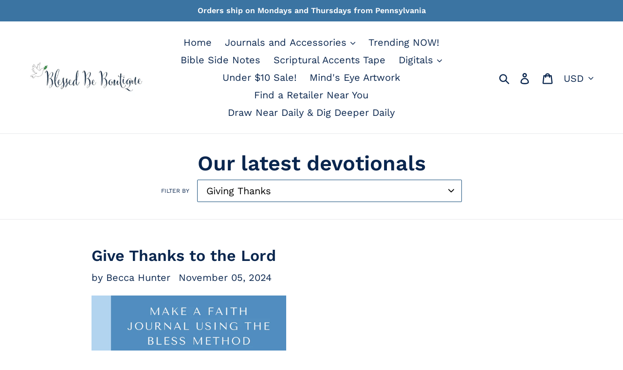

--- FILE ---
content_type: text/html; charset=utf-8
request_url: https://blessedbeboutique.com/blogs/news/tagged/giving-thanks
body_size: 133671
content:
<!doctype html>
<html class="no-js" lang="en">
  <head>
<script>

!function(){var o=window.tdl=window.tdl||[];if(o.invoked)window.console&&console.error&&console.error("Tune snippet has been included more than once.");else{o.invoked=!0,o.methods=["init","identify","convert"],o.factory=function(n){return function(){var e=Array.prototype.slice.call(arguments);return e.unshift(n),o.push(e),o}};for(var e=0;e<o.methods.length;e++){var n=o.methods[e];o[n]=o.factory(n)}o.init=function(e){var n=document.createElement("script");n.type="text/javascript",n.async=!0,n.src="https://js.go2sdk.com/v2/tune.js";var t=document.getElementsByTagName("script")[0];t.parentNode.insertBefore(n,t),o.domain=e}}}();

 

tdl.init("https://bradsdealspartner.go2cloud.org")

tdl.identify()

 

const tid = new URLSearchParams(window.location.search).get('transaction_id');

if (tid) {

        fetch('/cart/update.js', {

        method: 'POST',   

        headers: {

            'Content-Type': 'application/json'

        },

        body: JSON.stringify({

            attributes: {

                'TUNEID': tid

            }

        })

    })

};

 

</script>
    
    
    <meta name="facebook-domain-verification" content="geau9opy9r0bc8eb3ym7rgsqgxwzwv" />
    <meta name="google-site-verification" content="ESKjTFwSDu5k00IM04zxc_NjczmN9dcxsyjzi24Aal0" />
    <meta name="robots" content="index,follow">
    <script type="lazyloadscript">(function(w,d,s,l,i){w[l]=w[l]||[];w[l].push({'gtm.start':
                                                          new Date().getTime(),event:'gtm.js'});var f=d.getElementsByTagName(s)[0],
    j=d.createElement(s),dl=l!='dataLayer'?'&l='+l:'';j.async=true;j.src=
      'https://www.googletagmanager.com/gtm.js?id='+i+dl;f.parentNode.insertBefore(j,f);
                                })(window,document,'script','dataLayer','GTM-5C8FF5Q');</script>
    <script src="https://blessedbeboutique.activehosted.com/f/embed.php?id=5" type="text/javascript" charset="utf-8"></script>
    <meta charset="utf-8">
    <meta http-equiv="X-UA-Compatible" content="IE=edge,chrome=1">
    <meta name="viewport" content="width=device-width,initial-scale=1">
    <meta name="theme-color" content="#1b4f79">
    <link rel="canonical" href="https://blessedbeboutique.com/blogs/news/tagged/giving-thanks"><link rel="shortcut icon" href="//blessedbeboutique.com/cdn/shop/files/Logo_White_background_32x32.png?v=1613519620" type="image/png"><title>Our latest devotionals
&ndash; Tagged &quot;Giving Thanks&quot;&ndash; Blessed Be Boutique</title><!-- /snippets/social-meta-tags.liquid -->




<meta property="og:site_name" content="Blessed Be Boutique">
<meta property="og:url" content="https://blessedbeboutique.com/blogs/news/tagged/giving-thanks">
<meta property="og:title" content="Our latest devotionals">
<meta property="og:type" content="website">
<meta property="og:description" content="Unlock spiritual growth with our faith-driven journals. Experience the transformative power of the BLESS Method Journal and strengthen your connection with God. Begin your journey of faith today and find inspiration, guidance and encouragement with Blessed Be Boutique's journaling tools and supportive community.">





<meta name="twitter:card" content="summary_large_image">
<meta name="twitter:title" content="Our latest devotionals">
<meta name="twitter:description" content="Unlock spiritual growth with our faith-driven journals. Experience the transformative power of the BLESS Method Journal and strengthen your connection with God. Begin your journey of faith today and find inspiration, guidance and encouragement with Blessed Be Boutique's journaling tools and supportive community.">

    <link href="//blessedbeboutique.com/cdn/shop/t/19/assets/theme.scss.css?v=151507730019518405551762204473" rel="stylesheet" type="text/css" media="all" />
      <link href="//blessedbeboutique.com/cdn/shop/t/19/assets/Custom%20Button%20for%20Blog%20Posts.scss.css?v=6014" rel="stylesheet" type="text/css" media="all" />
    <script>
      var theme = {
        strings: {
          addToCart: "Add to cart",
          soldOut: "Sold out",
          unavailable: "Unavailable",
          regularPrice: "Regular price",
          sale: "Sale",
          showMore: "Show More",
          showLess: "Show Less",
          addressError: "Error looking up that address",
          addressNoResults: "No results for that address",
          addressQueryLimit: "You have exceeded the Google API usage limit. Consider upgrading to a \u003ca href=\"https:\/\/developers.google.com\/maps\/premium\/usage-limits\"\u003ePremium Plan\u003c\/a\u003e.",
          authError: "There was a problem authenticating your Google Maps account.",
          newWindow: "Opens in a new window.",
          external: "Opens external website.",
          newWindowExternal: "Opens external website in a new window."
        },
        moneyFormat: "${{amount}}"
      }
        document.documentElement.className = document.documentElement.className.replace('no-js', 'js');
    </script><script src="//blessedbeboutique.com/cdn/shop/t/19/assets/lazysizes.js?v=68441465964607740661730294750" async="async"></script>
    <script src="//blessedbeboutique.com/cdn/shop/t/19/assets/vendor.js?v=121857302354663160541730294750" defer="defer"></script>
    <script src="//blessedbeboutique.com/cdn/shop/t/19/assets/theme.js?v=88889608164043220771730294750" defer="defer"></script>
    
    <img width="99999" height="99999" style="pointer-events: none; position: absolute; top: 0; left: 0; width: 96vw; height: 96vh; max-width: 99vw; max-height: 99vh;"  src="[data-uri]"><script>window.performance && window.performance.mark && window.performance.mark('shopify.content_for_header.start');</script><meta name="google-site-verification" content="9rB5zQNhmi_qUxSUI9Yf-gyZVG2bTiqR4rQNTz5EiFE">
<meta id="shopify-digital-wallet" name="shopify-digital-wallet" content="/4402282560/digital_wallets/dialog">
<meta name="shopify-checkout-api-token" content="6d1fdb501641dde2b8bb5c493176f9b2">
<meta id="in-context-paypal-metadata" data-shop-id="4402282560" data-venmo-supported="true" data-environment="production" data-locale="en_US" data-paypal-v4="true" data-currency="USD">
<link rel="alternate" type="application/atom+xml" title="Feed" href="/blogs/news/tagged/giving-thanks.atom" />
<link rel="next" href="/blogs/news/tagged/giving-thanks?page=2">
<script async="async" data-src="/checkouts/internal/preloads.js?locale=en-US"></script>
<link rel="preconnect" href="https://shop.app" crossorigin="anonymous">
<script async="async" data-src="https://shop.app/checkouts/internal/preloads.js?locale=en-US&shop_id=4402282560" crossorigin="anonymous"></script>
<script id="apple-pay-shop-capabilities" type="application/json">{"shopId":4402282560,"countryCode":"US","currencyCode":"USD","merchantCapabilities":["supports3DS"],"merchantId":"gid:\/\/shopify\/Shop\/4402282560","merchantName":"Blessed Be Boutique","requiredBillingContactFields":["postalAddress","email"],"requiredShippingContactFields":["postalAddress","email"],"shippingType":"shipping","supportedNetworks":["visa","masterCard","amex","discover","elo","jcb"],"total":{"type":"pending","label":"Blessed Be Boutique","amount":"1.00"},"shopifyPaymentsEnabled":true,"supportsSubscriptions":true}</script>
<script id="shopify-features" type="application/json">{"accessToken":"6d1fdb501641dde2b8bb5c493176f9b2","betas":["rich-media-storefront-analytics"],"domain":"blessedbeboutique.com","predictiveSearch":true,"shopId":4402282560,"locale":"en"}</script>
<script>var Shopify = Shopify || {};
Shopify.shop = "blessed-be-boutique-bev.myshopify.com";
Shopify.locale = "en";
Shopify.currency = {"active":"USD","rate":"1.0"};
Shopify.country = "US";
Shopify.theme = {"name":"30th october 2024","id":146231623895,"schema_name":"Debut","schema_version":"10.1.1","theme_store_id":796,"role":"main"};
Shopify.theme.handle = "null";
Shopify.theme.style = {"id":null,"handle":null};
Shopify.cdnHost = "blessedbeboutique.com/cdn";
Shopify.routes = Shopify.routes || {};
Shopify.routes.root = "/";</script>
<script type="module">!function(o){(o.Shopify=o.Shopify||{}).modules=!0}(window);</script>
<script>!function(o){function n(){var o=[];function n(){o.push(Array.prototype.slice.apply(arguments))}return n.q=o,n}var t=o.Shopify=o.Shopify||{};t.loadFeatures=n(),t.autoloadFeatures=n()}(window);</script>
<script>
  window.ShopifyPay = window.ShopifyPay || {};
  window.ShopifyPay.apiHost = "shop.app\/pay";
  window.ShopifyPay.redirectState = null;
</script>
<script id="shop-js-analytics" type="application/json">{"pageType":"blog"}</script>
<script defer="defer" async type="module" data-src="//blessedbeboutique.com/cdn/shopifycloud/shop-js/modules/v2/client.init-shop-cart-sync_BN7fPSNr.en.esm.js"></script>
<script defer="defer" async type="module" data-src="//blessedbeboutique.com/cdn/shopifycloud/shop-js/modules/v2/chunk.common_Cbph3Kss.esm.js"></script>
<script defer="defer" async type="module" data-src="//blessedbeboutique.com/cdn/shopifycloud/shop-js/modules/v2/chunk.modal_DKumMAJ1.esm.js"></script>
<script type="module">
  await import("//blessedbeboutique.com/cdn/shopifycloud/shop-js/modules/v2/client.init-shop-cart-sync_BN7fPSNr.en.esm.js");
await import("//blessedbeboutique.com/cdn/shopifycloud/shop-js/modules/v2/chunk.common_Cbph3Kss.esm.js");
await import("//blessedbeboutique.com/cdn/shopifycloud/shop-js/modules/v2/chunk.modal_DKumMAJ1.esm.js");

  window.Shopify.SignInWithShop?.initShopCartSync?.({"fedCMEnabled":true,"windoidEnabled":true});

</script>
<script>
  window.Shopify = window.Shopify || {};
  if (!window.Shopify.featureAssets) window.Shopify.featureAssets = {};
  window.Shopify.featureAssets['shop-js'] = {"shop-cart-sync":["modules/v2/client.shop-cart-sync_CJVUk8Jm.en.esm.js","modules/v2/chunk.common_Cbph3Kss.esm.js","modules/v2/chunk.modal_DKumMAJ1.esm.js"],"init-fed-cm":["modules/v2/client.init-fed-cm_7Fvt41F4.en.esm.js","modules/v2/chunk.common_Cbph3Kss.esm.js","modules/v2/chunk.modal_DKumMAJ1.esm.js"],"init-shop-email-lookup-coordinator":["modules/v2/client.init-shop-email-lookup-coordinator_Cc088_bR.en.esm.js","modules/v2/chunk.common_Cbph3Kss.esm.js","modules/v2/chunk.modal_DKumMAJ1.esm.js"],"init-windoid":["modules/v2/client.init-windoid_hPopwJRj.en.esm.js","modules/v2/chunk.common_Cbph3Kss.esm.js","modules/v2/chunk.modal_DKumMAJ1.esm.js"],"shop-button":["modules/v2/client.shop-button_B0jaPSNF.en.esm.js","modules/v2/chunk.common_Cbph3Kss.esm.js","modules/v2/chunk.modal_DKumMAJ1.esm.js"],"shop-cash-offers":["modules/v2/client.shop-cash-offers_DPIskqss.en.esm.js","modules/v2/chunk.common_Cbph3Kss.esm.js","modules/v2/chunk.modal_DKumMAJ1.esm.js"],"shop-toast-manager":["modules/v2/client.shop-toast-manager_CK7RT69O.en.esm.js","modules/v2/chunk.common_Cbph3Kss.esm.js","modules/v2/chunk.modal_DKumMAJ1.esm.js"],"init-shop-cart-sync":["modules/v2/client.init-shop-cart-sync_BN7fPSNr.en.esm.js","modules/v2/chunk.common_Cbph3Kss.esm.js","modules/v2/chunk.modal_DKumMAJ1.esm.js"],"init-customer-accounts-sign-up":["modules/v2/client.init-customer-accounts-sign-up_CfPf4CXf.en.esm.js","modules/v2/client.shop-login-button_DeIztwXF.en.esm.js","modules/v2/chunk.common_Cbph3Kss.esm.js","modules/v2/chunk.modal_DKumMAJ1.esm.js"],"pay-button":["modules/v2/client.pay-button_CgIwFSYN.en.esm.js","modules/v2/chunk.common_Cbph3Kss.esm.js","modules/v2/chunk.modal_DKumMAJ1.esm.js"],"init-customer-accounts":["modules/v2/client.init-customer-accounts_DQ3x16JI.en.esm.js","modules/v2/client.shop-login-button_DeIztwXF.en.esm.js","modules/v2/chunk.common_Cbph3Kss.esm.js","modules/v2/chunk.modal_DKumMAJ1.esm.js"],"avatar":["modules/v2/client.avatar_BTnouDA3.en.esm.js"],"init-shop-for-new-customer-accounts":["modules/v2/client.init-shop-for-new-customer-accounts_CsZy_esa.en.esm.js","modules/v2/client.shop-login-button_DeIztwXF.en.esm.js","modules/v2/chunk.common_Cbph3Kss.esm.js","modules/v2/chunk.modal_DKumMAJ1.esm.js"],"shop-follow-button":["modules/v2/client.shop-follow-button_BRMJjgGd.en.esm.js","modules/v2/chunk.common_Cbph3Kss.esm.js","modules/v2/chunk.modal_DKumMAJ1.esm.js"],"checkout-modal":["modules/v2/client.checkout-modal_B9Drz_yf.en.esm.js","modules/v2/chunk.common_Cbph3Kss.esm.js","modules/v2/chunk.modal_DKumMAJ1.esm.js"],"shop-login-button":["modules/v2/client.shop-login-button_DeIztwXF.en.esm.js","modules/v2/chunk.common_Cbph3Kss.esm.js","modules/v2/chunk.modal_DKumMAJ1.esm.js"],"lead-capture":["modules/v2/client.lead-capture_DXYzFM3R.en.esm.js","modules/v2/chunk.common_Cbph3Kss.esm.js","modules/v2/chunk.modal_DKumMAJ1.esm.js"],"shop-login":["modules/v2/client.shop-login_CA5pJqmO.en.esm.js","modules/v2/chunk.common_Cbph3Kss.esm.js","modules/v2/chunk.modal_DKumMAJ1.esm.js"],"payment-terms":["modules/v2/client.payment-terms_BxzfvcZJ.en.esm.js","modules/v2/chunk.common_Cbph3Kss.esm.js","modules/v2/chunk.modal_DKumMAJ1.esm.js"]};
</script>
<script>(function() {
  var isLoaded = false;
  function asyncLoad() {
    if (isLoaded) return;
    isLoaded = true;
    var urls = ["https:\/\/image-optimizer.salessquad.co.uk\/scripts\/tiny_img_not_found_notifier_5185003f2481c25afae215d32d4d545f.js?shop=blessed-be-boutique-bev.myshopify.com","https:\/\/api.revy.io\/upsell.js?shop=blessed-be-boutique-bev.myshopify.com","https:\/\/hfta-app.herokuapp.com\/get_script\/975a0190678511ed969cd241c7b1ed82.js?v=693193\u0026shop=blessed-be-boutique-bev.myshopify.com","https:\/\/script.app.flomllr.com\/controller.js?stamp=1670008516828\u0026shop=blessed-be-boutique-bev.myshopify.com","https:\/\/cdn-bundler.nice-team.net\/app\/js\/bundler.js?shop=blessed-be-boutique-bev.myshopify.com","\/\/cdn.shopify.com\/proxy\/8dbde360ffab98e49560f2bef222bbac2e9058fe7b2f3b07efa2a467902c9aaf\/static.cdn.printful.com\/static\/js\/external\/shopify-product-customizer.js?v=0.28\u0026shop=blessed-be-boutique-bev.myshopify.com\u0026sp-cache-control=cHVibGljLCBtYXgtYWdlPTkwMA","https:\/\/cdn.nfcube.com\/instafeed-c277a1813cd1ed605bff647ca28b56a2.js?shop=blessed-be-boutique-bev.myshopify.com","https:\/\/cdn.attn.tv\/blessedbeboutique\/dtag.js?shop=blessed-be-boutique-bev.myshopify.com","\/\/cdn.shopify.com\/proxy\/7351dc00fc32c32bdc1c14decc15bfeaae919d0c69941c4eebcfe4badc0494ae\/api.goaffpro.com\/loader.js?shop=blessed-be-boutique-bev.myshopify.com\u0026sp-cache-control=cHVibGljLCBtYXgtYWdlPTkwMA","https:\/\/wholesale.good-apps.co\/storage\/js\/goodpa_wholesale-blessed-be-boutique-bev.myshopify.com.js?ver=58\u0026shop=blessed-be-boutique-bev.myshopify.com"];
    for (var i = 0; i < urls.length; i++) {
      var s = document.createElement('script');
      s.type = 'text/javascript';
      s.async = true;
      s.src = urls[i];
      var x = document.getElementsByTagName('script')[0];
      x.parentNode.insertBefore(s, x);
    }
  };
  document.addEventListener('asyncLazyLoad',function(event){asyncLoad();});if(window.attachEvent) {
    window.attachEvent('onload', function(){});
  } else {
    window.addEventListener('load', function(){}, false);
  }
})();</script>
<script id="__st">var __st={"a":4402282560,"offset":-18000,"reqid":"fbe4e7d8-9a38-408c-8dd5-520ce56cb4c8-1769901697","pageurl":"blessedbeboutique.com\/blogs\/news\/tagged\/giving-thanks","s":"blogs-25216712768","u":"56c0dde24646","p":"blog","rtyp":"blog","rid":25216712768};</script>
<script>window.ShopifyPaypalV4VisibilityTracking = true;</script>
<script id="captcha-bootstrap">!function(){'use strict';const t='contact',e='account',n='new_comment',o=[[t,t],['blogs',n],['comments',n],[t,'customer']],c=[[e,'customer_login'],[e,'guest_login'],[e,'recover_customer_password'],[e,'create_customer']],r=t=>t.map((([t,e])=>`form[action*='/${t}']:not([data-nocaptcha='true']) input[name='form_type'][value='${e}']`)).join(','),a=t=>()=>t?[...document.querySelectorAll(t)].map((t=>t.form)):[];function s(){const t=[...o],e=r(t);return a(e)}const i='password',u='form_key',d=['recaptcha-v3-token','g-recaptcha-response','h-captcha-response',i],f=()=>{try{return window.sessionStorage}catch{return}},m='__shopify_v',_=t=>t.elements[u];function p(t,e,n=!1){try{const o=window.sessionStorage,c=JSON.parse(o.getItem(e)),{data:r}=function(t){const{data:e,action:n}=t;return t[m]||n?{data:e,action:n}:{data:t,action:n}}(c);for(const[e,n]of Object.entries(r))t.elements[e]&&(t.elements[e].value=n);n&&o.removeItem(e)}catch(o){console.error('form repopulation failed',{error:o})}}const l='form_type',E='cptcha';function T(t){t.dataset[E]=!0}const w=window,h=w.document,L='Shopify',v='ce_forms',y='captcha';let A=!1;((t,e)=>{const n=(g='f06e6c50-85a8-45c8-87d0-21a2b65856fe',I='https://cdn.shopify.com/shopifycloud/storefront-forms-hcaptcha/ce_storefront_forms_captcha_hcaptcha.v1.5.2.iife.js',D={infoText:'Protected by hCaptcha',privacyText:'Privacy',termsText:'Terms'},(t,e,n)=>{const o=w[L][v],c=o.bindForm;if(c)return c(t,g,e,D).then(n);var r;o.q.push([[t,g,e,D],n]),r=I,A||(h.body.append(Object.assign(h.createElement('script'),{id:'captcha-provider',async:!0,src:r})),A=!0)});var g,I,D;w[L]=w[L]||{},w[L][v]=w[L][v]||{},w[L][v].q=[],w[L][y]=w[L][y]||{},w[L][y].protect=function(t,e){n(t,void 0,e),T(t)},Object.freeze(w[L][y]),function(t,e,n,w,h,L){const[v,y,A,g]=function(t,e,n){const i=e?o:[],u=t?c:[],d=[...i,...u],f=r(d),m=r(i),_=r(d.filter((([t,e])=>n.includes(e))));return[a(f),a(m),a(_),s()]}(w,h,L),I=t=>{const e=t.target;return e instanceof HTMLFormElement?e:e&&e.form},D=t=>v().includes(t);t.addEventListener('submit',(t=>{const e=I(t);if(!e)return;const n=D(e)&&!e.dataset.hcaptchaBound&&!e.dataset.recaptchaBound,o=_(e),c=g().includes(e)&&(!o||!o.value);(n||c)&&t.preventDefault(),c&&!n&&(function(t){try{if(!f())return;!function(t){const e=f();if(!e)return;const n=_(t);if(!n)return;const o=n.value;o&&e.removeItem(o)}(t);const e=Array.from(Array(32),(()=>Math.random().toString(36)[2])).join('');!function(t,e){_(t)||t.append(Object.assign(document.createElement('input'),{type:'hidden',name:u})),t.elements[u].value=e}(t,e),function(t,e){const n=f();if(!n)return;const o=[...t.querySelectorAll(`input[type='${i}']`)].map((({name:t})=>t)),c=[...d,...o],r={};for(const[a,s]of new FormData(t).entries())c.includes(a)||(r[a]=s);n.setItem(e,JSON.stringify({[m]:1,action:t.action,data:r}))}(t,e)}catch(e){console.error('failed to persist form',e)}}(e),e.submit())}));const S=(t,e)=>{t&&!t.dataset[E]&&(n(t,e.some((e=>e===t))),T(t))};for(const o of['focusin','change'])t.addEventListener(o,(t=>{const e=I(t);D(e)&&S(e,y())}));const B=e.get('form_key'),M=e.get(l),P=B&&M;t.addEventListener('DOMContentLoaded',(()=>{const t=y();if(P)for(const e of t)e.elements[l].value===M&&p(e,B);[...new Set([...A(),...v().filter((t=>'true'===t.dataset.shopifyCaptcha))])].forEach((e=>S(e,t)))}))}(h,new URLSearchParams(w.location.search),n,t,e,['guest_login'])})(!0,!0)}();</script>
<script integrity="sha256-4kQ18oKyAcykRKYeNunJcIwy7WH5gtpwJnB7kiuLZ1E=" data-source-attribution="shopify.loadfeatures" defer="defer" data-src="//blessedbeboutique.com/cdn/shopifycloud/storefront/assets/storefront/load_feature-a0a9edcb.js" crossorigin="anonymous"></script>
<script crossorigin="anonymous" defer="defer" data-src="//blessedbeboutique.com/cdn/shopifycloud/storefront/assets/shopify_pay/storefront-65b4c6d7.js?v=20250812"></script>
<script data-source-attribution="shopify.dynamic_checkout.dynamic.init">var Shopify=Shopify||{};Shopify.PaymentButton=Shopify.PaymentButton||{isStorefrontPortableWallets:!0,init:function(){window.Shopify.PaymentButton.init=function(){};var t=document.createElement("script");t.data-src="https://blessedbeboutique.com/cdn/shopifycloud/portable-wallets/latest/portable-wallets.en.js",t.type="module",document.head.appendChild(t)}};
</script>
<script data-source-attribution="shopify.dynamic_checkout.buyer_consent">
  function portableWalletsHideBuyerConsent(e){var t=document.getElementById("shopify-buyer-consent"),n=document.getElementById("shopify-subscription-policy-button");t&&n&&(t.classList.add("hidden"),t.setAttribute("aria-hidden","true"),n.removeEventListener("click",e))}function portableWalletsShowBuyerConsent(e){var t=document.getElementById("shopify-buyer-consent"),n=document.getElementById("shopify-subscription-policy-button");t&&n&&(t.classList.remove("hidden"),t.removeAttribute("aria-hidden"),n.addEventListener("click",e))}window.Shopify?.PaymentButton&&(window.Shopify.PaymentButton.hideBuyerConsent=portableWalletsHideBuyerConsent,window.Shopify.PaymentButton.showBuyerConsent=portableWalletsShowBuyerConsent);
</script>
<script data-source-attribution="shopify.dynamic_checkout.cart.bootstrap">document.addEventListener("DOMContentLoaded",(function(){function t(){return document.querySelector("shopify-accelerated-checkout-cart, shopify-accelerated-checkout")}if(t())Shopify.PaymentButton.init();else{new MutationObserver((function(e,n){t()&&(Shopify.PaymentButton.init(),n.disconnect())})).observe(document.body,{childList:!0,subtree:!0})}}));
</script>
<link id="shopify-accelerated-checkout-styles" rel="stylesheet" media="screen" href="https://blessedbeboutique.com/cdn/shopifycloud/portable-wallets/latest/accelerated-checkout-backwards-compat.css" crossorigin="anonymous">
<style id="shopify-accelerated-checkout-cart">
        #shopify-buyer-consent {
  margin-top: 1em;
  display: inline-block;
  width: 100%;
}

#shopify-buyer-consent.hidden {
  display: none;
}

#shopify-subscription-policy-button {
  background: none;
  border: none;
  padding: 0;
  text-decoration: underline;
  font-size: inherit;
  cursor: pointer;
}

#shopify-subscription-policy-button::before {
  box-shadow: none;
}

      </style>

<script>window.performance && window.performance.mark && window.performance.mark('shopify.content_for_header.end');</script>

<script>window.BOLD = window.BOLD || {};
    window.BOLD.common = window.BOLD.common || {};
    window.BOLD.common.Shopify = window.BOLD.common.Shopify || {};
    window.BOLD.common.Shopify.shop = {
      domain: 'blessedbeboutique.com',
      permanent_domain: 'blessed-be-boutique-bev.myshopify.com',
      url: 'https://blessedbeboutique.com',
      secure_url: 'https://blessedbeboutique.com',
      money_format: "${{amount}}",
      currency: "USD"
    };
    window.BOLD.common.Shopify.customer = {
      id: null,
      tags: null,
    };
    window.BOLD.common.Shopify.cart = {"note":null,"attributes":{},"original_total_price":0,"total_price":0,"total_discount":0,"total_weight":0.0,"item_count":0,"items":[],"requires_shipping":false,"currency":"USD","items_subtotal_price":0,"cart_level_discount_applications":[],"checkout_charge_amount":0};
    window.BOLD.common.template = 'blog';window.BOLD.common.Shopify.formatMoney = function(money, format) {
        function n(t, e) {
            return "undefined" == typeof t ? e : t
        }
        function r(t, e, r, i) {
            if (e = n(e, 2),
                r = n(r, ","),
                i = n(i, "."),
            isNaN(t) || null == t)
                return 0;
            t = (t / 100).toFixed(e);
            var o = t.split(".")
                , a = o[0].replace(/(\d)(?=(\d\d\d)+(?!\d))/g, "$1" + r)
                , s = o[1] ? i + o[1] : "";
            return a + s
        }
        "string" == typeof money && (money = money.replace(".", ""));
        var i = ""
            , o = /\{\{\s*(\w+)\s*\}\}/
            , a = format || window.BOLD.common.Shopify.shop.money_format || window.Shopify.money_format || "$ {{ amount }}";
        switch (a.match(o)[1]) {
            case "amount":
                i = r(money, 2, ",", ".");
                break;
            case "amount_no_decimals":
                i = r(money, 0, ",", ".");
                break;
            case "amount_with_comma_separator":
                i = r(money, 2, ".", ",");
                break;
            case "amount_no_decimals_with_comma_separator":
                i = r(money, 0, ".", ",");
                break;
            case "amount_with_space_separator":
                i = r(money, 2, " ", ",");
                break;
            case "amount_no_decimals_with_space_separator":
                i = r(money, 0, " ", ",");
                break;
            case "amount_with_apostrophe_separator":
                i = r(money, 2, "'", ".");
                break;
        }
        return a.replace(o, i);
    };
    window.BOLD.common.Shopify.saveProduct = function (handle, product) {
      if (typeof handle === 'string' && typeof window.BOLD.common.Shopify.products[handle] === 'undefined') {
        if (typeof product === 'number') {
          window.BOLD.common.Shopify.handles[product] = handle;
          product = { id: product };
        }
        window.BOLD.common.Shopify.products[handle] = product;
      }
    };
    window.BOLD.common.Shopify.saveVariant = function (variant_id, variant) {
      if (typeof variant_id === 'number' && typeof window.BOLD.common.Shopify.variants[variant_id] === 'undefined') {
        window.BOLD.common.Shopify.variants[variant_id] = variant;
      }
    };window.BOLD.common.Shopify.products = window.BOLD.common.Shopify.products || {};
    window.BOLD.common.Shopify.variants = window.BOLD.common.Shopify.variants || {};
    window.BOLD.common.Shopify.handles = window.BOLD.common.Shopify.handles || {};window.BOLD.common.Shopify.saveProduct(null, null);window.BOLD.apps_installed = {"Product Upsell":3} || {};window.BOLD.common.Shopify.metafields = window.BOLD.common.Shopify.metafields || {};window.BOLD.common.Shopify.metafields["bold_rp"] = {};window.BOLD.common.Shopify.metafields["bold_csp_defaults"] = {};window.BOLD.common.cacheParams = window.BOLD.common.cacheParams || {};
</script><link href="//blessedbeboutique.com/cdn/shop/t/19/assets/bold-upsell.css?v=51915886505602322711730294750" rel="stylesheet" type="text/css" media="all" />
<link href="//blessedbeboutique.com/cdn/shop/t/19/assets/bold-upsell-custom.css?v=150135899998303055901730294750" rel="stylesheet" type="text/css" media="all" /><script src=" https://code.jquery.com/jquery-3.2.1.min.js"></script>
    <script type="lazyloadscript">
      (function(h,o,t,j,a,r){
        h.hj=h.hj||function(){(h.hj.q=h.hj.q||[]).push(arguments)};
        h._hjSettings={hjid:1349069,hjsv:6};
        a=o.getElementsByTagName('head')[0];
        r=o.createElement('script');r.async=1;
        r.src=t+h._hjSettings.hjid+j+h._hjSettings.hjsv;
        a.appendChild(r);
      })(window,document,'https://static.hotjar.com/c/hotjar-','.js?sv=');
    </script>
    
<!-- Start of Judge.me Core -->
<link rel="dns-prefetch" href="https://cdn.judge.me/">
<script data-cfasync='false' class='jdgm-settings-script'>window.jdgmSettings={"pagination":5,"disable_web_reviews":false,"badge_no_review_text":"No reviews","badge_n_reviews_text":"{{ n }} review/reviews","badge_star_color":"#266292","hide_badge_preview_if_no_reviews":true,"badge_hide_text":true,"enforce_center_preview_badge":false,"widget_title":"Customer Reviews","widget_open_form_text":"Write a review","widget_close_form_text":"Cancel review","widget_refresh_page_text":"Refresh page","widget_summary_text":"Based on {{ number_of_reviews }} review/reviews","widget_no_review_text":"Be the first to write a review","widget_name_field_text":"Display name","widget_verified_name_field_text":"Verified Name (public)","widget_name_placeholder_text":"Display name","widget_required_field_error_text":"This field is required.","widget_email_field_text":"Email address","widget_verified_email_field_text":"Verified Email (private, can not be edited)","widget_email_placeholder_text":"Your email address","widget_email_field_error_text":"Please enter a valid email address.","widget_rating_field_text":"Rating","widget_review_title_field_text":"Review Title","widget_review_title_placeholder_text":"Give your review a title","widget_review_body_field_text":"Review content","widget_review_body_placeholder_text":"Start writing here...","widget_pictures_field_text":"Picture/Video (optional)","widget_submit_review_text":"Submit Review","widget_submit_verified_review_text":"Submit Verified Review","widget_submit_success_msg_with_auto_publish":"Thank you! Please refresh the page in a few moments to see your review. You can remove or edit your review by logging into \u003ca href='https://judge.me/login' target='_blank' rel='nofollow noopener'\u003eJudge.me\u003c/a\u003e","widget_submit_success_msg_no_auto_publish":"Thank you! Your review will be published as soon as it is approved by the shop admin. You can remove or edit your review by logging into \u003ca href='https://judge.me/login' target='_blank' rel='nofollow noopener'\u003eJudge.me\u003c/a\u003e","widget_show_default_reviews_out_of_total_text":"Showing {{ n_reviews_shown }} out of {{ n_reviews }} reviews.","widget_show_all_link_text":"Show all","widget_show_less_link_text":"Show less","widget_author_said_text":"{{ reviewer_name }} said:","widget_days_text":"{{ n }} days ago","widget_weeks_text":"{{ n }} week/weeks ago","widget_months_text":"{{ n }} month/months ago","widget_years_text":"{{ n }} year/years ago","widget_yesterday_text":"Yesterday","widget_today_text":"Today","widget_replied_text":"\u003e\u003e {{ shop_name }} replied:","widget_read_more_text":"Read more","widget_reviewer_name_as_initial":"","widget_rating_filter_color":"","widget_rating_filter_see_all_text":"See all reviews","widget_sorting_most_recent_text":"Most Recent","widget_sorting_highest_rating_text":"Highest Rating","widget_sorting_lowest_rating_text":"Lowest Rating","widget_sorting_with_pictures_text":"Only Pictures","widget_sorting_most_helpful_text":"Most Helpful","widget_open_question_form_text":"Ask a question","widget_reviews_subtab_text":"Reviews","widget_questions_subtab_text":"Questions","widget_question_label_text":"Question","widget_answer_label_text":"Answer","widget_question_placeholder_text":"Write your question here","widget_submit_question_text":"Submit Question","widget_question_submit_success_text":"Thank you for your question! We will notify you once it gets answered.","widget_star_color":"#266292","verified_badge_text":"Verified","verified_badge_bg_color":"","verified_badge_text_color":"","verified_badge_placement":"left-of-reviewer-name","widget_review_max_height":"","widget_hide_border":false,"widget_social_share":true,"widget_thumb":false,"widget_review_location_show":false,"widget_location_format":"country_only","all_reviews_include_out_of_store_products":true,"all_reviews_out_of_store_text":"(out of stock)","all_reviews_pagination":100,"all_reviews_product_name_prefix_text":"about","enable_review_pictures":true,"enable_question_anwser":false,"widget_theme":"leex","review_date_format":"mm/dd/yyyy","default_sort_method":"most-recent","widget_product_reviews_subtab_text":"Product Reviews","widget_shop_reviews_subtab_text":"Shop Reviews","widget_other_products_reviews_text":"Reviews for other products","widget_store_reviews_subtab_text":"Store reviews","widget_no_store_reviews_text":"This store hasn't received any reviews yet","widget_web_restriction_product_reviews_text":"This product hasn't received any reviews yet","widget_no_items_text":"No items found","widget_show_more_text":"Show more","widget_write_a_store_review_text":"Write a Store Review","widget_other_languages_heading":"Reviews in Other Languages","widget_translate_review_text":"Translate review to {{ language }}","widget_translating_review_text":"Translating...","widget_show_original_translation_text":"Show original ({{ language }})","widget_translate_review_failed_text":"Review couldn't be translated.","widget_translate_review_retry_text":"Retry","widget_translate_review_try_again_later_text":"Try again later","show_product_url_for_grouped_product":false,"widget_sorting_pictures_first_text":"Pictures First","show_pictures_on_all_rev_page_mobile":false,"show_pictures_on_all_rev_page_desktop":false,"floating_tab_hide_mobile_install_preference":false,"floating_tab_button_name":"★ Reviews","floating_tab_title":"Let customers speak for us","floating_tab_button_color":"","floating_tab_button_background_color":"","floating_tab_url":"","floating_tab_url_enabled":true,"floating_tab_tab_style":"text","all_reviews_text_badge_text":"Customers rate us {{ shop.metafields.judgeme.all_reviews_rating | round: 1 }}/5 based on {{ shop.metafields.judgeme.all_reviews_count }} reviews.","all_reviews_text_badge_text_branded_style":"{{ shop.metafields.judgeme.all_reviews_rating | round: 1 }} out of 5 stars based on {{ shop.metafields.judgeme.all_reviews_count }} reviews","is_all_reviews_text_badge_a_link":false,"show_stars_for_all_reviews_text_badge":false,"all_reviews_text_badge_url":"","all_reviews_text_style":"text","all_reviews_text_color_style":"judgeme_brand_color","all_reviews_text_color":"#108474","all_reviews_text_show_jm_brand":true,"featured_carousel_show_header":true,"featured_carousel_title":"Let our customers speak for us","testimonials_carousel_title":"Customers are saying","videos_carousel_title":"Real customer stories","cards_carousel_title":"Customers are saying","featured_carousel_count_text":"from {{ n }} reviews","featured_carousel_add_link_to_all_reviews_page":false,"featured_carousel_url":"","featured_carousel_show_images":true,"featured_carousel_autoslide_interval":5,"featured_carousel_arrows_on_the_sides":false,"featured_carousel_height":250,"featured_carousel_width":80,"featured_carousel_image_size":0,"featured_carousel_image_height":250,"featured_carousel_arrow_color":"#eeeeee","verified_count_badge_style":"vintage","verified_count_badge_orientation":"horizontal","verified_count_badge_color_style":"judgeme_brand_color","verified_count_badge_color":"#108474","is_verified_count_badge_a_link":false,"verified_count_badge_url":"","verified_count_badge_show_jm_brand":true,"widget_rating_preset_default":5,"widget_first_sub_tab":"product-reviews","widget_show_histogram":true,"widget_histogram_use_custom_color":false,"widget_pagination_use_custom_color":false,"widget_star_use_custom_color":true,"widget_verified_badge_use_custom_color":false,"widget_write_review_use_custom_color":false,"picture_reminder_submit_button":"Upload Pictures","enable_review_videos":false,"mute_video_by_default":false,"widget_sorting_videos_first_text":"Videos First","widget_review_pending_text":"Pending","featured_carousel_items_for_large_screen":3,"social_share_options_order":"Facebook,Twitter","remove_microdata_snippet":true,"disable_json_ld":false,"enable_json_ld_products":false,"preview_badge_show_question_text":false,"preview_badge_no_question_text":"No questions","preview_badge_n_question_text":"{{ number_of_questions }} question/questions","qa_badge_show_icon":false,"qa_badge_position":"same-row","remove_judgeme_branding":false,"widget_add_search_bar":false,"widget_search_bar_placeholder":"Search","widget_sorting_verified_only_text":"Verified only","featured_carousel_theme":"default","featured_carousel_show_rating":true,"featured_carousel_show_title":true,"featured_carousel_show_body":true,"featured_carousel_show_date":false,"featured_carousel_show_reviewer":true,"featured_carousel_show_product":false,"featured_carousel_header_background_color":"#108474","featured_carousel_header_text_color":"#ffffff","featured_carousel_name_product_separator":"reviewed","featured_carousel_full_star_background":"#108474","featured_carousel_empty_star_background":"#dadada","featured_carousel_vertical_theme_background":"#f9fafb","featured_carousel_verified_badge_enable":false,"featured_carousel_verified_badge_color":"#108474","featured_carousel_border_style":"round","featured_carousel_review_line_length_limit":3,"featured_carousel_more_reviews_button_text":"Read more reviews","featured_carousel_view_product_button_text":"View product","all_reviews_page_load_reviews_on":"scroll","all_reviews_page_load_more_text":"Load More Reviews","disable_fb_tab_reviews":false,"enable_ajax_cdn_cache":false,"widget_public_name_text":"displayed publicly like","default_reviewer_name":"John Smith","default_reviewer_name_has_non_latin":true,"widget_reviewer_anonymous":"Anonymous","medals_widget_title":"Judge.me Review Medals","medals_widget_background_color":"#f9fafb","medals_widget_position":"footer_all_pages","medals_widget_border_color":"#f9fafb","medals_widget_verified_text_position":"left","medals_widget_use_monochromatic_version":false,"medals_widget_elements_color":"#108474","show_reviewer_avatar":true,"widget_invalid_yt_video_url_error_text":"Not a YouTube video URL","widget_max_length_field_error_text":"Please enter no more than {0} characters.","widget_show_country_flag":false,"widget_show_collected_via_shop_app":true,"widget_verified_by_shop_badge_style":"light","widget_verified_by_shop_text":"Verified by Shop","widget_show_photo_gallery":false,"widget_load_with_code_splitting":true,"widget_ugc_install_preference":false,"widget_ugc_title":"Made by us, Shared by you","widget_ugc_subtitle":"Tag us to see your picture featured in our page","widget_ugc_arrows_color":"#ffffff","widget_ugc_primary_button_text":"Buy Now","widget_ugc_primary_button_background_color":"#108474","widget_ugc_primary_button_text_color":"#ffffff","widget_ugc_primary_button_border_width":"0","widget_ugc_primary_button_border_style":"none","widget_ugc_primary_button_border_color":"#108474","widget_ugc_primary_button_border_radius":"25","widget_ugc_secondary_button_text":"Load More","widget_ugc_secondary_button_background_color":"#ffffff","widget_ugc_secondary_button_text_color":"#108474","widget_ugc_secondary_button_border_width":"2","widget_ugc_secondary_button_border_style":"solid","widget_ugc_secondary_button_border_color":"#108474","widget_ugc_secondary_button_border_radius":"25","widget_ugc_reviews_button_text":"View Reviews","widget_ugc_reviews_button_background_color":"#ffffff","widget_ugc_reviews_button_text_color":"#108474","widget_ugc_reviews_button_border_width":"2","widget_ugc_reviews_button_border_style":"solid","widget_ugc_reviews_button_border_color":"#108474","widget_ugc_reviews_button_border_radius":"25","widget_ugc_reviews_button_link_to":"judgeme-reviews-page","widget_ugc_show_post_date":true,"widget_ugc_max_width":"800","widget_rating_metafield_value_type":true,"widget_primary_color":"#108474","widget_enable_secondary_color":false,"widget_secondary_color":"#edf5f5","widget_summary_average_rating_text":"{{ average_rating }} out of 5","widget_media_grid_title":"Customer photos \u0026 videos","widget_media_grid_see_more_text":"See more","widget_round_style":false,"widget_show_product_medals":true,"widget_verified_by_judgeme_text":"Verified by Judge.me","widget_show_store_medals":true,"widget_verified_by_judgeme_text_in_store_medals":"Verified by Judge.me","widget_media_field_exceed_quantity_message":"Sorry, we can only accept {{ max_media }} for one review.","widget_media_field_exceed_limit_message":"{{ file_name }} is too large, please select a {{ media_type }} less than {{ size_limit }}MB.","widget_review_submitted_text":"Review Submitted!","widget_question_submitted_text":"Question Submitted!","widget_close_form_text_question":"Cancel","widget_write_your_answer_here_text":"Write your answer here","widget_enabled_branded_link":true,"widget_show_collected_by_judgeme":true,"widget_reviewer_name_color":"","widget_write_review_text_color":"","widget_write_review_bg_color":"","widget_collected_by_judgeme_text":"collected by Judge.me","widget_pagination_type":"standard","widget_load_more_text":"Load More","widget_load_more_color":"#108474","widget_full_review_text":"Full Review","widget_read_more_reviews_text":"Read More Reviews","widget_read_questions_text":"Read Questions","widget_questions_and_answers_text":"Questions \u0026 Answers","widget_verified_by_text":"Verified by","widget_verified_text":"Verified","widget_number_of_reviews_text":"{{ number_of_reviews }} reviews","widget_back_button_text":"Back","widget_next_button_text":"Next","widget_custom_forms_filter_button":"Filters","custom_forms_style":"vertical","widget_show_review_information":false,"how_reviews_are_collected":"How reviews are collected?","widget_show_review_keywords":false,"widget_gdpr_statement":"How we use your data: We'll only contact you about the review you left, and only if necessary. By submitting your review, you agree to Judge.me's \u003ca href='https://judge.me/terms' target='_blank' rel='nofollow noopener'\u003eterms\u003c/a\u003e, \u003ca href='https://judge.me/privacy' target='_blank' rel='nofollow noopener'\u003eprivacy\u003c/a\u003e and \u003ca href='https://judge.me/content-policy' target='_blank' rel='nofollow noopener'\u003econtent\u003c/a\u003e policies.","widget_multilingual_sorting_enabled":false,"widget_translate_review_content_enabled":false,"widget_translate_review_content_method":"manual","popup_widget_review_selection":"automatically_with_pictures","popup_widget_round_border_style":true,"popup_widget_show_title":true,"popup_widget_show_body":true,"popup_widget_show_reviewer":false,"popup_widget_show_product":true,"popup_widget_show_pictures":true,"popup_widget_use_review_picture":true,"popup_widget_show_on_home_page":true,"popup_widget_show_on_product_page":true,"popup_widget_show_on_collection_page":true,"popup_widget_show_on_cart_page":true,"popup_widget_position":"bottom_left","popup_widget_first_review_delay":5,"popup_widget_duration":5,"popup_widget_interval":5,"popup_widget_review_count":5,"popup_widget_hide_on_mobile":true,"review_snippet_widget_round_border_style":true,"review_snippet_widget_card_color":"#FFFFFF","review_snippet_widget_slider_arrows_background_color":"#FFFFFF","review_snippet_widget_slider_arrows_color":"#000000","review_snippet_widget_star_color":"#108474","show_product_variant":false,"all_reviews_product_variant_label_text":"Variant: ","widget_show_verified_branding":false,"widget_ai_summary_title":"Customers say","widget_ai_summary_disclaimer":"AI-powered review summary based on recent customer reviews","widget_show_ai_summary":false,"widget_show_ai_summary_bg":false,"widget_show_review_title_input":true,"redirect_reviewers_invited_via_email":"review_widget","request_store_review_after_product_review":false,"request_review_other_products_in_order":false,"review_form_color_scheme":"default","review_form_corner_style":"square","review_form_star_color":{},"review_form_text_color":"#333333","review_form_background_color":"#ffffff","review_form_field_background_color":"#fafafa","review_form_button_color":{},"review_form_button_text_color":"#ffffff","review_form_modal_overlay_color":"#000000","review_content_screen_title_text":"How would you rate this product?","review_content_introduction_text":"We would love it if you would share a bit about your experience.","store_review_form_title_text":"How would you rate this store?","store_review_form_introduction_text":"We would love it if you would share a bit about your experience.","show_review_guidance_text":true,"one_star_review_guidance_text":"Poor","five_star_review_guidance_text":"Great","customer_information_screen_title_text":"About you","customer_information_introduction_text":"Please tell us more about you.","custom_questions_screen_title_text":"Your experience in more detail","custom_questions_introduction_text":"Here are a few questions to help us understand more about your experience.","review_submitted_screen_title_text":"Thanks for your review!","review_submitted_screen_thank_you_text":"We are processing it and it will appear on the store soon.","review_submitted_screen_email_verification_text":"Please confirm your email by clicking the link we just sent you. This helps us keep reviews authentic.","review_submitted_request_store_review_text":"Would you like to share your experience of shopping with us?","review_submitted_review_other_products_text":"Would you like to review these products?","store_review_screen_title_text":"Would you like to share your experience of shopping with us?","store_review_introduction_text":"We value your feedback and use it to improve. Please share any thoughts or suggestions you have.","reviewer_media_screen_title_picture_text":"Share a picture","reviewer_media_introduction_picture_text":"Upload a photo to support your review.","reviewer_media_screen_title_video_text":"Share a video","reviewer_media_introduction_video_text":"Upload a video to support your review.","reviewer_media_screen_title_picture_or_video_text":"Share a picture or video","reviewer_media_introduction_picture_or_video_text":"Upload a photo or video to support your review.","reviewer_media_youtube_url_text":"Paste your Youtube URL here","advanced_settings_next_step_button_text":"Next","advanced_settings_close_review_button_text":"Close","modal_write_review_flow":false,"write_review_flow_required_text":"Required","write_review_flow_privacy_message_text":"We respect your privacy.","write_review_flow_anonymous_text":"Post review as anonymous","write_review_flow_visibility_text":"This won't be visible to other customers.","write_review_flow_multiple_selection_help_text":"Select as many as you like","write_review_flow_single_selection_help_text":"Select one option","write_review_flow_required_field_error_text":"This field is required","write_review_flow_invalid_email_error_text":"Please enter a valid email address","write_review_flow_max_length_error_text":"Max. {{ max_length }} characters.","write_review_flow_media_upload_text":"\u003cb\u003eClick to upload\u003c/b\u003e or drag and drop","write_review_flow_gdpr_statement":"We'll only contact you about your review if necessary. By submitting your review, you agree to our \u003ca href='https://judge.me/terms' target='_blank' rel='nofollow noopener'\u003eterms and conditions\u003c/a\u003e and \u003ca href='https://judge.me/privacy' target='_blank' rel='nofollow noopener'\u003eprivacy policy\u003c/a\u003e.","rating_only_reviews_enabled":false,"show_negative_reviews_help_screen":false,"new_review_flow_help_screen_rating_threshold":3,"negative_review_resolution_screen_title_text":"Tell us more","negative_review_resolution_text":"Your experience matters to us. If there were issues with your purchase, we're here to help. Feel free to reach out to us, we'd love the opportunity to make things right.","negative_review_resolution_button_text":"Contact us","negative_review_resolution_proceed_with_review_text":"Leave a review","negative_review_resolution_subject":"Issue with purchase from {{ shop_name }}.{{ order_name }}","preview_badge_collection_page_install_status":false,"widget_review_custom_css":"","preview_badge_custom_css":"","preview_badge_stars_count":"5-stars","featured_carousel_custom_css":"","floating_tab_custom_css":"","all_reviews_widget_custom_css":"","medals_widget_custom_css":"","verified_badge_custom_css":"","all_reviews_text_custom_css":"","transparency_badges_collected_via_store_invite":false,"transparency_badges_from_another_provider":false,"transparency_badges_collected_from_store_visitor":false,"transparency_badges_collected_by_verified_review_provider":false,"transparency_badges_earned_reward":false,"transparency_badges_collected_via_store_invite_text":"Review collected via store invitation","transparency_badges_from_another_provider_text":"Review collected from another provider","transparency_badges_collected_from_store_visitor_text":"Review collected from a store visitor","transparency_badges_written_in_google_text":"Review written in Google","transparency_badges_written_in_etsy_text":"Review written in Etsy","transparency_badges_written_in_shop_app_text":"Review written in Shop App","transparency_badges_earned_reward_text":"Review earned a reward for future purchase","product_review_widget_per_page":6,"widget_store_review_label_text":"Review about the store","checkout_comment_extension_title_on_product_page":"Customer Comments","checkout_comment_extension_num_latest_comment_show":5,"checkout_comment_extension_format":"name_and_timestamp","checkout_comment_customer_name":"last_initial","checkout_comment_comment_notification":true,"preview_badge_collection_page_install_preference":true,"preview_badge_home_page_install_preference":false,"preview_badge_product_page_install_preference":true,"review_widget_install_preference":"","review_carousel_install_preference":true,"floating_reviews_tab_install_preference":"none","verified_reviews_count_badge_install_preference":false,"all_reviews_text_install_preference":false,"review_widget_best_location":true,"judgeme_medals_install_preference":false,"review_widget_revamp_enabled":false,"review_widget_qna_enabled":false,"review_widget_header_theme":"minimal","review_widget_widget_title_enabled":true,"review_widget_header_text_size":"medium","review_widget_header_text_weight":"regular","review_widget_average_rating_style":"compact","review_widget_bar_chart_enabled":true,"review_widget_bar_chart_type":"numbers","review_widget_bar_chart_style":"standard","review_widget_expanded_media_gallery_enabled":false,"review_widget_reviews_section_theme":"standard","review_widget_image_style":"thumbnails","review_widget_review_image_ratio":"square","review_widget_stars_size":"medium","review_widget_verified_badge":"standard_text","review_widget_review_title_text_size":"medium","review_widget_review_text_size":"medium","review_widget_review_text_length":"medium","review_widget_number_of_columns_desktop":3,"review_widget_carousel_transition_speed":5,"review_widget_custom_questions_answers_display":"always","review_widget_button_text_color":"#FFFFFF","review_widget_text_color":"#000000","review_widget_lighter_text_color":"#7B7B7B","review_widget_corner_styling":"soft","review_widget_review_word_singular":"review","review_widget_review_word_plural":"reviews","review_widget_voting_label":"Helpful?","review_widget_shop_reply_label":"Reply from {{ shop_name }}:","review_widget_filters_title":"Filters","qna_widget_question_word_singular":"Question","qna_widget_question_word_plural":"Questions","qna_widget_answer_reply_label":"Answer from {{ answerer_name }}:","qna_content_screen_title_text":"Ask a question about this product","qna_widget_question_required_field_error_text":"Please enter your question.","qna_widget_flow_gdpr_statement":"We'll only contact you about your question if necessary. By submitting your question, you agree to our \u003ca href='https://judge.me/terms' target='_blank' rel='nofollow noopener'\u003eterms and conditions\u003c/a\u003e and \u003ca href='https://judge.me/privacy' target='_blank' rel='nofollow noopener'\u003eprivacy policy\u003c/a\u003e.","qna_widget_question_submitted_text":"Thanks for your question!","qna_widget_close_form_text_question":"Close","qna_widget_question_submit_success_text":"We’ll notify you by email when your question is answered.","all_reviews_widget_v2025_enabled":false,"all_reviews_widget_v2025_header_theme":"default","all_reviews_widget_v2025_widget_title_enabled":true,"all_reviews_widget_v2025_header_text_size":"medium","all_reviews_widget_v2025_header_text_weight":"regular","all_reviews_widget_v2025_average_rating_style":"compact","all_reviews_widget_v2025_bar_chart_enabled":true,"all_reviews_widget_v2025_bar_chart_type":"numbers","all_reviews_widget_v2025_bar_chart_style":"standard","all_reviews_widget_v2025_expanded_media_gallery_enabled":false,"all_reviews_widget_v2025_show_store_medals":true,"all_reviews_widget_v2025_show_photo_gallery":true,"all_reviews_widget_v2025_show_review_keywords":false,"all_reviews_widget_v2025_show_ai_summary":false,"all_reviews_widget_v2025_show_ai_summary_bg":false,"all_reviews_widget_v2025_add_search_bar":false,"all_reviews_widget_v2025_default_sort_method":"most-recent","all_reviews_widget_v2025_reviews_per_page":10,"all_reviews_widget_v2025_reviews_section_theme":"default","all_reviews_widget_v2025_image_style":"thumbnails","all_reviews_widget_v2025_review_image_ratio":"square","all_reviews_widget_v2025_stars_size":"medium","all_reviews_widget_v2025_verified_badge":"bold_badge","all_reviews_widget_v2025_review_title_text_size":"medium","all_reviews_widget_v2025_review_text_size":"medium","all_reviews_widget_v2025_review_text_length":"medium","all_reviews_widget_v2025_number_of_columns_desktop":3,"all_reviews_widget_v2025_carousel_transition_speed":5,"all_reviews_widget_v2025_custom_questions_answers_display":"always","all_reviews_widget_v2025_show_product_variant":false,"all_reviews_widget_v2025_show_reviewer_avatar":true,"all_reviews_widget_v2025_reviewer_name_as_initial":"","all_reviews_widget_v2025_review_location_show":false,"all_reviews_widget_v2025_location_format":"","all_reviews_widget_v2025_show_country_flag":false,"all_reviews_widget_v2025_verified_by_shop_badge_style":"light","all_reviews_widget_v2025_social_share":false,"all_reviews_widget_v2025_social_share_options_order":"Facebook,Twitter,LinkedIn,Pinterest","all_reviews_widget_v2025_pagination_type":"standard","all_reviews_widget_v2025_button_text_color":"#FFFFFF","all_reviews_widget_v2025_text_color":"#000000","all_reviews_widget_v2025_lighter_text_color":"#7B7B7B","all_reviews_widget_v2025_corner_styling":"soft","all_reviews_widget_v2025_title":"Customer reviews","all_reviews_widget_v2025_ai_summary_title":"Customers say about this store","all_reviews_widget_v2025_no_review_text":"Be the first to write a review","platform":"shopify","branding_url":"https://app.judge.me/reviews/stores/blessedbeboutique.com","branding_text":"Powered by Judge.me","locale":"en","reply_name":"Blessed Be Boutique","widget_version":"3.0","footer":true,"autopublish":false,"review_dates":true,"enable_custom_form":false,"shop_use_review_site":true,"shop_locale":"en","enable_multi_locales_translations":true,"show_review_title_input":true,"review_verification_email_status":"always","can_be_branded":true,"reply_name_text":"Blessed Be Boutique"};</script> <style class='jdgm-settings-style'>.jdgm-xx{left:0}:root{--jdgm-primary-color: #108474;--jdgm-secondary-color: rgba(16,132,116,0.1);--jdgm-star-color: #266292;--jdgm-write-review-text-color: white;--jdgm-write-review-bg-color: #108474;--jdgm-paginate-color: #108474;--jdgm-border-radius: 0;--jdgm-reviewer-name-color: #108474}.jdgm-histogram__bar-content{background-color:#108474}.jdgm-rev[data-verified-buyer=true] .jdgm-rev__icon.jdgm-rev__icon:after,.jdgm-rev__buyer-badge.jdgm-rev__buyer-badge{color:white;background-color:#108474}.jdgm-review-widget--small .jdgm-gallery.jdgm-gallery .jdgm-gallery__thumbnail-link:nth-child(8) .jdgm-gallery__thumbnail-wrapper.jdgm-gallery__thumbnail-wrapper:before{content:"See more"}@media only screen and (min-width: 768px){.jdgm-gallery.jdgm-gallery .jdgm-gallery__thumbnail-link:nth-child(8) .jdgm-gallery__thumbnail-wrapper.jdgm-gallery__thumbnail-wrapper:before{content:"See more"}}.jdgm-preview-badge .jdgm-star.jdgm-star{color:#266292}.jdgm-prev-badge[data-average-rating='0.00']{display:none !important}.jdgm-prev-badge__text{display:none !important}.jdgm-author-all-initials{display:none !important}.jdgm-author-last-initial{display:none !important}.jdgm-rev-widg__title{visibility:hidden}.jdgm-rev-widg__summary-text{visibility:hidden}.jdgm-prev-badge__text{visibility:hidden}.jdgm-rev__prod-link-prefix:before{content:'about'}.jdgm-rev__variant-label:before{content:'Variant: '}.jdgm-rev__out-of-store-text:before{content:'(out of stock)'}@media only screen and (min-width: 768px){.jdgm-rev__pics .jdgm-rev_all-rev-page-picture-separator,.jdgm-rev__pics .jdgm-rev__product-picture{display:none}}@media only screen and (max-width: 768px){.jdgm-rev__pics .jdgm-rev_all-rev-page-picture-separator,.jdgm-rev__pics .jdgm-rev__product-picture{display:none}}.jdgm-preview-badge[data-template="index"]{display:none !important}.jdgm-verified-count-badget[data-from-snippet="true"]{display:none !important}.jdgm-all-reviews-text[data-from-snippet="true"]{display:none !important}.jdgm-medals-section[data-from-snippet="true"]{display:none !important}.jdgm-ugc-media-wrapper[data-from-snippet="true"]{display:none !important}.jdgm-rev__transparency-badge[data-badge-type="review_collected_via_store_invitation"]{display:none !important}.jdgm-rev__transparency-badge[data-badge-type="review_collected_from_another_provider"]{display:none !important}.jdgm-rev__transparency-badge[data-badge-type="review_collected_from_store_visitor"]{display:none !important}.jdgm-rev__transparency-badge[data-badge-type="review_written_in_etsy"]{display:none !important}.jdgm-rev__transparency-badge[data-badge-type="review_written_in_google_business"]{display:none !important}.jdgm-rev__transparency-badge[data-badge-type="review_written_in_shop_app"]{display:none !important}.jdgm-rev__transparency-badge[data-badge-type="review_earned_for_future_purchase"]{display:none !important}.jdgm-review-snippet-widget .jdgm-rev-snippet-widget__cards-container .jdgm-rev-snippet-card{border-radius:8px;background:#fff}.jdgm-review-snippet-widget .jdgm-rev-snippet-widget__cards-container .jdgm-rev-snippet-card__rev-rating .jdgm-star{color:#108474}.jdgm-review-snippet-widget .jdgm-rev-snippet-widget__prev-btn,.jdgm-review-snippet-widget .jdgm-rev-snippet-widget__next-btn{border-radius:50%;background:#fff}.jdgm-review-snippet-widget .jdgm-rev-snippet-widget__prev-btn>svg,.jdgm-review-snippet-widget .jdgm-rev-snippet-widget__next-btn>svg{fill:#000}.jdgm-full-rev-modal.rev-snippet-widget .jm-mfp-container .jm-mfp-content,.jdgm-full-rev-modal.rev-snippet-widget .jm-mfp-container .jdgm-full-rev__icon,.jdgm-full-rev-modal.rev-snippet-widget .jm-mfp-container .jdgm-full-rev__pic-img,.jdgm-full-rev-modal.rev-snippet-widget .jm-mfp-container .jdgm-full-rev__reply{border-radius:8px}.jdgm-full-rev-modal.rev-snippet-widget .jm-mfp-container .jdgm-full-rev[data-verified-buyer="true"] .jdgm-full-rev__icon::after{border-radius:8px}.jdgm-full-rev-modal.rev-snippet-widget .jm-mfp-container .jdgm-full-rev .jdgm-rev__buyer-badge{border-radius:calc( 8px / 2 )}.jdgm-full-rev-modal.rev-snippet-widget .jm-mfp-container .jdgm-full-rev .jdgm-full-rev__replier::before{content:'Blessed Be Boutique'}.jdgm-full-rev-modal.rev-snippet-widget .jm-mfp-container .jdgm-full-rev .jdgm-full-rev__product-button{border-radius:calc( 8px * 6 )}
</style> <style class='jdgm-settings-style'></style> <script data-cfasync="false" type="text/javascript" async src="https://cdnwidget.judge.me/shopify_v2/leex.js" id="judgeme_widget_leex_js"></script>
<link id="judgeme_widget_leex_css" rel="stylesheet" type="text/css" media="nope!" onload="this.media='all'" href="https://cdnwidget.judge.me/widget_v3/theme/leex.css">

  
  
  
  <style class='jdgm-miracle-styles'>
  @-webkit-keyframes jdgm-spin{0%{-webkit-transform:rotate(0deg);-ms-transform:rotate(0deg);transform:rotate(0deg)}100%{-webkit-transform:rotate(359deg);-ms-transform:rotate(359deg);transform:rotate(359deg)}}@keyframes jdgm-spin{0%{-webkit-transform:rotate(0deg);-ms-transform:rotate(0deg);transform:rotate(0deg)}100%{-webkit-transform:rotate(359deg);-ms-transform:rotate(359deg);transform:rotate(359deg)}}@font-face{font-family:'JudgemeStar';src:url("[data-uri]") format("woff");font-weight:normal;font-style:normal}.jdgm-star{font-family:'JudgemeStar';display:inline !important;text-decoration:none !important;padding:0 4px 0 0 !important;margin:0 !important;font-weight:bold;opacity:1;-webkit-font-smoothing:antialiased;-moz-osx-font-smoothing:grayscale}.jdgm-star:hover{opacity:1}.jdgm-star:last-of-type{padding:0 !important}.jdgm-star.jdgm--on:before{content:"\e000"}.jdgm-star.jdgm--off:before{content:"\e001"}.jdgm-star.jdgm--half:before{content:"\e002"}.jdgm-widget *{margin:0;line-height:1.4;-webkit-box-sizing:border-box;-moz-box-sizing:border-box;box-sizing:border-box;-webkit-overflow-scrolling:touch}.jdgm-hidden{display:none !important;visibility:hidden !important}.jdgm-temp-hidden{display:none}.jdgm-spinner{width:40px;height:40px;margin:auto;border-radius:50%;border-top:2px solid #eee;border-right:2px solid #eee;border-bottom:2px solid #eee;border-left:2px solid #ccc;-webkit-animation:jdgm-spin 0.8s infinite linear;animation:jdgm-spin 0.8s infinite linear}.jdgm-prev-badge{display:block !important}

</style>


  
  
   


<script data-cfasync='false' class='jdgm-script'>
!function(e){window.jdgm=window.jdgm||{},jdgm.CDN_HOST="https://cdn.judge.me/",
jdgm.docReady=function(d){(e.attachEvent?"complete"===e.readyState:"loading"!==e.readyState)?
setTimeout(d,0):e.addEventListener("DOMContentLoaded",d)},jdgm.loadCSS=function(d,t,o,s){
!o&&jdgm.loadCSS.requestedUrls.indexOf(d)>=0||(jdgm.loadCSS.requestedUrls.push(d),
(s=e.createElement("link")).rel="stylesheet",s.class="jdgm-stylesheet",s.media="nope!",
s.href=d,s.onload=function(){this.media="all",t&&setTimeout(t)},e.body.appendChild(s))},
jdgm.loadCSS.requestedUrls=[],jdgm.docReady(function(){(window.jdgmLoadCSS||e.querySelectorAll(
".jdgm-widget, .jdgm-all-reviews-page").length>0)&&(jdgmSettings.widget_load_with_code_splitting?
parseFloat(jdgmSettings.widget_version)>=3?jdgm.loadCSS(jdgm.CDN_HOST+"widget_v3/base.css"):
jdgm.loadCSS(jdgm.CDN_HOST+"widget/base.css"):jdgm.loadCSS(jdgm.CDN_HOST+"shopify_v2.css"))})}(document);
</script>
<script async data-cfasync="false" type="text/javascript" src="https://cdn.judge.me/loader.js"></script>

<noscript><link rel="stylesheet" type="text/css" media="all" href="https://cdn.judge.me/shopify_v2.css"></noscript>
<!-- End of Judge.me Core -->


    
    <script data-src="//blessedbeboutique.com/cdn/shop/t/19/assets/sca_affiliate.js?v=6014" type="text/javascript"></script>
    
    
  
<style>
    .iti {
        position: relative;
        display: inline-block;
    }
    .iti * {
        box-sizing: border-box;
        -moz-box-sizing: border-box;
    }
    .iti__hide {
        display: none;
    }
    .iti__v-hide {
        visibility: hidden;
    }
    .iti input,
    .iti input[type="tel"],
    .iti input[type="text"] {
        position: relative;
        z-index: 0;
        margin-top: 0 !important;
        margin-bottom: 0 !important;
        padding-right: 36px;
        margin-right: 0;
    }
    .iti__flag-container {
        position: absolute;
        top: 0;
        bottom: 0;
        right: 0;
        padding: 1px;
    }
    .iti__selected-flag {
        z-index: 1;
        position: relative;
        display: flex;
        align-items: center;
        height: 100%;
        padding: 0 6px 0 8px;
    }
    .iti__arrow {
        margin-left: 6px;
        width: 0;
        height: 0;
        border-left: 3px solid transparent;
        border-right: 3px solid transparent;
        border-top: 4px solid #555;
    }
    .iti__arrow--up {
        border-top: none;
        border-bottom: 4px solid #555;
    }
    .iti__country-list {
        position: absolute;
        z-index: 2;
        list-style: none;
        text-align: left;
        padding: 0;
        margin: 0 0 0 -1px;
        box-shadow: 1px 1px 4px rgba(0, 0, 0, 0.2);
        background-color: #fff;
        border: 1px solid #ccc;
        white-space: nowrap;
        max-height: 200px;
        overflow-y: scroll;
        -webkit-overflow-scrolling: touch;
    }
    .iti__country-list--dropup {
        bottom: 100%;
        margin-bottom: -1px;
    }
    @media (max-width: 500px) {
        .iti__country-list {
            white-space: normal;
        }
    }
    .iti__flag-box {
        display: inline-block;
        width: 20px;
    }
    .iti__divider {
        padding-bottom: 5px;
        margin-bottom: 5px;
        border-bottom: 1px solid #ccc;
    }
    .iti__country {
        padding: 5px 10px;
        outline: 0;
    }
    .iti__dial-code {
        color: #999;
    }
    .iti__country.iti__highlight {
        background-color: rgba(0, 0, 0, 0.05);
    }
    .iti__country-name,
    .iti__dial-code,
    .iti__flag-box {
        vertical-align: middle;
    }
    .iti__country-name,
    .iti__flag-box {
        margin-right: 6px;
    }
    .iti--allow-dropdown input,
    .iti--allow-dropdown input[type="tel"],
    .iti--allow-dropdown input[type="text"],
    .iti--separate-dial-code input,
    .iti--separate-dial-code input[type="tel"],
    .iti--separate-dial-code input[type="text"] {
        padding-right: 6px;
        padding-left: 52px;
        margin-left: 0;
    }
    .iti--allow-dropdown .iti__flag-container,
    .iti--separate-dial-code .iti__flag-container {
        right: auto;
        left: 0;
    }
    .iti--allow-dropdown .iti__flag-container:hover {
        cursor: pointer;
    }
    .iti--allow-dropdown .iti__flag-container:hover .iti__selected-flag {
        background-color: rgba(0, 0, 0, 0.05);
    }
    .iti--allow-dropdown input[disabled] + .iti__flag-container:hover,
    .iti--allow-dropdown input[readonly] + .iti__flag-container:hover {
        cursor: default;
    }
    .iti--allow-dropdown input[disabled] + .iti__flag-container:hover .iti__selected-flag,
    .iti--allow-dropdown input[readonly] + .iti__flag-container:hover .iti__selected-flag {
        background-color: transparent;
    }
    .iti--separate-dial-code .iti__selected-flag {
        background-color: rgba(0, 0, 0, 0.05);
    }
    .iti--separate-dial-code .iti__selected-dial-code {
        margin-left: 6px;
    }
    .iti--container {
        position: absolute;
        top: -1000px;
        left: -1000px;
        z-index: 1060;
        padding: 1px;
    }
    .iti--container:hover {
        cursor: pointer;
    }
    .iti-mobile .iti--container {
        top: 30px;
        bottom: 30px;
        left: 30px;
        right: 30px;
        position: fixed;
    }
    .iti-mobile .iti__country-list {
        max-height: 100%;
        width: 100%;
    }
    .iti-mobile .iti__country {
        padding: 10px 10px;
        line-height: 1.5em;
    }
    .iti__flag {
        width: 20px;
    }
    .iti__flag.iti__be {
        width: 18px;
    }
    .iti__flag.iti__ch {
        width: 15px;
    }
    .iti__flag.iti__mc {
        width: 19px;
    }
    .iti__flag.iti__ne {
        width: 18px;
    }
    .iti__flag.iti__np {
        width: 13px;
    }
    .iti__flag.iti__va {
        width: 15px;
    }
    @media (-webkit-min-device-pixel-ratio: 2), (min-resolution: 192dpi) {
        .iti__flag {
            background-size: 5652px 15px;
        }
    }
    .iti__flag.iti__ac {
        height: 10px;
        background-position: 0 0;
    }
    .iti__flag.iti__ad {
        height: 14px;
        background-position: -22px 0;
    }
    .iti__flag.iti__ae {
        height: 10px;
        background-position: -44px 0;
    }
    .iti__flag.iti__af {
        height: 14px;
        background-position: -66px 0;
    }
    .iti__flag.iti__ag {
        height: 14px;
        background-position: -88px 0;
    }
    .iti__flag.iti__ai {
        height: 10px;
        background-position: -110px 0;
    }
    .iti__flag.iti__al {
        height: 15px;
        background-position: -132px 0;
    }
    .iti__flag.iti__am {
        height: 10px;
        background-position: -154px 0;
    }
    .iti__flag.iti__ao {
        height: 14px;
        background-position: -176px 0;
    }
    .iti__flag.iti__aq {
        height: 14px;
        background-position: -198px 0;
    }
    .iti__flag.iti__ar {
        height: 13px;
        background-position: -220px 0;
    }
    .iti__flag.iti__as {
        height: 10px;
        background-position: -242px 0;
    }
    .iti__flag.iti__at {
        height: 14px;
        background-position: -264px 0;
    }
    .iti__flag.iti__au {
        height: 10px;
        background-position: -286px 0;
    }
    .iti__flag.iti__aw {
        height: 14px;
        background-position: -308px 0;
    }
    .iti__flag.iti__ax {
        height: 13px;
        background-position: -330px 0;
    }
    .iti__flag.iti__az {
        height: 10px;
        background-position: -352px 0;
    }
    .iti__flag.iti__ba {
        height: 10px;
        background-position: -374px 0;
    }
    .iti__flag.iti__bb {
        height: 14px;
        background-position: -396px 0;
    }
    .iti__flag.iti__bd {
        height: 12px;
        background-position: -418px 0;
    }
    .iti__flag.iti__be {
        height: 15px;
        background-position: -440px 0;
    }
    .iti__flag.iti__bf {
        height: 14px;
        background-position: -460px 0;
    }
    .iti__flag.iti__bg {
        height: 12px;
        background-position: -482px 0;
    }
    .iti__flag.iti__bh {
        height: 12px;
        background-position: -504px 0;
    }
    .iti__flag.iti__bi {
        height: 12px;
        background-position: -526px 0;
    }
    .iti__flag.iti__bj {
        height: 14px;
        background-position: -548px 0;
    }
    .iti__flag.iti__bl {
        height: 14px;
        background-position: -570px 0;
    }
    .iti__flag.iti__bm {
        height: 10px;
        background-position: -592px 0;
    }
    .iti__flag.iti__bn {
        height: 10px;
        background-position: -614px 0;
    }
    .iti__flag.iti__bo {
        height: 14px;
        background-position: -636px 0;
    }
    .iti__flag.iti__bq {
        height: 14px;
        background-position: -658px 0;
    }
    .iti__flag.iti__br {
        height: 14px;
        background-position: -680px 0;
    }
    .iti__flag.iti__bs {
        height: 10px;
        background-position: -702px 0;
    }
    .iti__flag.iti__bt {
        height: 14px;
        background-position: -724px 0;
    }
    .iti__flag.iti__bv {
        height: 15px;
        background-position: -746px 0;
    }
    .iti__flag.iti__bw {
        height: 14px;
        background-position: -768px 0;
    }
    .iti__flag.iti__by {
        height: 10px;
        background-position: -790px 0;
    }
    .iti__flag.iti__bz {
        height: 14px;
        background-position: -812px 0;
    }
    .iti__flag.iti__ca {
        height: 10px;
        background-position: -834px 0;
    }
    .iti__flag.iti__cc {
        height: 10px;
        background-position: -856px 0;
    }
    .iti__flag.iti__cd {
        height: 15px;
        background-position: -878px 0;
    }
    .iti__flag.iti__cf {
        height: 14px;
        background-position: -900px 0;
    }
    .iti__flag.iti__cg {
        height: 14px;
        background-position: -922px 0;
    }
    .iti__flag.iti__ch {
        height: 15px;
        background-position: -944px 0;
    }
    .iti__flag.iti__ci {
        height: 14px;
        background-position: -961px 0;
    }
    .iti__flag.iti__ck {
        height: 10px;
        background-position: -983px 0;
    }
    .iti__flag.iti__cl {
        height: 14px;
        background-position: -1005px 0;
    }
    .iti__flag.iti__cm {
        height: 14px;
        background-position: -1027px 0;
    }
    .iti__flag.iti__cn {
        height: 14px;
        background-position: -1049px 0;
    }
    .iti__flag.iti__co {
        height: 14px;
        background-position: -1071px 0;
    }
    .iti__flag.iti__cp {
        height: 14px;
        background-position: -1093px 0;
    }
    .iti__flag.iti__cr {
        height: 12px;
        background-position: -1115px 0;
    }
    .iti__flag.iti__cu {
        height: 10px;
        background-position: -1137px 0;
    }
    .iti__flag.iti__cv {
        height: 12px;
        background-position: -1159px 0;
    }
    .iti__flag.iti__cw {
        height: 14px;
        background-position: -1181px 0;
    }
    .iti__flag.iti__cx {
        height: 10px;
        background-position: -1203px 0;
    }
    .iti__flag.iti__cy {
        height: 14px;
        background-position: -1225px 0;
    }
    .iti__flag.iti__cz {
        height: 14px;
        background-position: -1247px 0;
    }
    .iti__flag.iti__de {
        height: 12px;
        background-position: -1269px 0;
    }
    .iti__flag.iti__dg {
        height: 10px;
        background-position: -1291px 0;
    }
    .iti__flag.iti__dj {
        height: 14px;
        background-position: -1313px 0;
    }
    .iti__flag.iti__dk {
        height: 15px;
        background-position: -1335px 0;
    }
    .iti__flag.iti__dm {
        height: 10px;
        background-position: -1357px 0;
    }
    .iti__flag.iti__do {
        height: 14px;
        background-position: -1379px 0;
    }
    .iti__flag.iti__dz {
        height: 14px;
        background-position: -1401px 0;
    }
    .iti__flag.iti__ea {
        height: 14px;
        background-position: -1423px 0;
    }
    .iti__flag.iti__ec {
        height: 14px;
        background-position: -1445px 0;
    }
    .iti__flag.iti__ee {
        height: 13px;
        background-position: -1467px 0;
    }
    .iti__flag.iti__eg {
        height: 14px;
        background-position: -1489px 0;
    }
    .iti__flag.iti__eh {
        height: 10px;
        background-position: -1511px 0;
    }
    .iti__flag.iti__er {
        height: 10px;
        background-position: -1533px 0;
    }
    .iti__flag.iti__es {
        height: 14px;
        background-position: -1555px 0;
    }
    .iti__flag.iti__et {
        height: 10px;
        background-position: -1577px 0;
    }
    .iti__flag.iti__eu {
        height: 14px;
        background-position: -1599px 0;
    }
    .iti__flag.iti__fi {
        height: 12px;
        background-position: -1621px 0;
    }
    .iti__flag.iti__fj {
        height: 10px;
        background-position: -1643px 0;
    }
    .iti__flag.iti__fk {
        height: 10px;
        background-position: -1665px 0;
    }
    .iti__flag.iti__fm {
        height: 11px;
        background-position: -1687px 0;
    }
    .iti__flag.iti__fo {
        height: 15px;
        background-position: -1709px 0;
    }
    .iti__flag.iti__fr {
        height: 14px;
        background-position: -1731px 0;
    }
    .iti__flag.iti__ga {
        height: 15px;
        background-position: -1753px 0;
    }
    .iti__flag.iti__gb {
        height: 10px;
        background-position: -1775px 0;
    }
    .iti__flag.iti__gd {
        height: 12px;
        background-position: -1797px 0;
    }
    .iti__flag.iti__ge {
        height: 14px;
        background-position: -1819px 0;
    }
    .iti__flag.iti__gf {
        height: 14px;
        background-position: -1841px 0;
    }
    .iti__flag.iti__gg {
        height: 14px;
        background-position: -1863px 0;
    }
    .iti__flag.iti__gh {
        height: 14px;
        background-position: -1885px 0;
    }
    .iti__flag.iti__gi {
        height: 10px;
        background-position: -1907px 0;
    }
    .iti__flag.iti__gl {
        height: 14px;
        background-position: -1929px 0;
    }
    .iti__flag.iti__gm {
        height: 14px;
        background-position: -1951px 0;
    }
    .iti__flag.iti__gn {
        height: 14px;
        background-position: -1973px 0;
    }
    .iti__flag.iti__gp {
        height: 14px;
        background-position: -1995px 0;
    }
    .iti__flag.iti__gq {
        height: 14px;
        background-position: -2017px 0;
    }
    .iti__flag.iti__gr {
        height: 14px;
        background-position: -2039px 0;
    }
    .iti__flag.iti__gs {
        height: 10px;
        background-position: -2061px 0;
    }
    .iti__flag.iti__gt {
        height: 13px;
        background-position: -2083px 0;
    }
    .iti__flag.iti__gu {
        height: 11px;
        background-position: -2105px 0;
    }
    .iti__flag.iti__gw {
        height: 10px;
        background-position: -2127px 0;
    }
    .iti__flag.iti__gy {
        height: 12px;
        background-position: -2149px 0;
    }
    .iti__flag.iti__hk {
        height: 14px;
        background-position: -2171px 0;
    }
    .iti__flag.iti__hm {
        height: 10px;
        background-position: -2193px 0;
    }
    .iti__flag.iti__hn {
        height: 10px;
        background-position: -2215px 0;
    }
    .iti__flag.iti__hr {
        height: 10px;
        background-position: -2237px 0;
    }
    .iti__flag.iti__ht {
        height: 12px;
        background-position: -2259px 0;
    }
    .iti__flag.iti__hu {
        height: 10px;
        background-position: -2281px 0;
    }
    .iti__flag.iti__ic {
        height: 14px;
        background-position: -2303px 0;
    }
    .iti__flag.iti__id {
        height: 14px;
        background-position: -2325px 0;
    }
    .iti__flag.iti__ie {
        height: 10px;
        background-position: -2347px 0;
    }
    .iti__flag.iti__il {
        height: 15px;
        background-position: -2369px 0;
    }
    .iti__flag.iti__im {
        height: 10px;
        background-position: -2391px 0;
    }
    .iti__flag.iti__in {
        height: 14px;
        background-position: -2413px 0;
    }
    .iti__flag.iti__io {
        height: 10px;
        background-position: -2435px 0;
    }
    .iti__flag.iti__iq {
        height: 14px;
        background-position: -2457px 0;
    }
    .iti__flag.iti__ir {
        height: 12px;
        background-position: -2479px 0;
    }
    .iti__flag.iti__is {
        height: 15px;
        background-position: -2501px 0;
    }
    .iti__flag.iti__it {
        height: 14px;
        background-position: -2523px 0;
    }
    .iti__flag.iti__je {
        height: 12px;
        background-position: -2545px 0;
    }
    .iti__flag.iti__jm {
        height: 10px;
        background-position: -2567px 0;
    }
    .iti__flag.iti__jo {
        height: 10px;
        background-position: -2589px 0;
    }
    .iti__flag.iti__jp {
        height: 14px;
        background-position: -2611px 0;
    }
    .iti__flag.iti__ke {
        height: 14px;
        background-position: -2633px 0;
    }
    .iti__flag.iti__kg {
        height: 12px;
        background-position: -2655px 0;
    }
    .iti__flag.iti__kh {
        height: 13px;
        background-position: -2677px 0;
    }
    .iti__flag.iti__ki {
        height: 10px;
        background-position: -2699px 0;
    }
    .iti__flag.iti__km {
        height: 12px;
        background-position: -2721px 0;
    }
    .iti__flag.iti__kn {
        height: 14px;
        background-position: -2743px 0;
    }
    .iti__flag.iti__kp {
        height: 10px;
        background-position: -2765px 0;
    }
    .iti__flag.iti__kr {
        height: 14px;
        background-position: -2787px 0;
    }
    .iti__flag.iti__kw {
        height: 10px;
        background-position: -2809px 0;
    }
    .iti__flag.iti__ky {
        height: 10px;
        background-position: -2831px 0;
    }
    .iti__flag.iti__kz {
        height: 10px;
        background-position: -2853px 0;
    }
    .iti__flag.iti__la {
        height: 14px;
        background-position: -2875px 0;
    }
    .iti__flag.iti__lb {
        height: 14px;
        background-position: -2897px 0;
    }
    .iti__flag.iti__lc {
        height: 10px;
        background-position: -2919px 0;
    }
    .iti__flag.iti__li {
        height: 12px;
        background-position: -2941px 0;
    }
    .iti__flag.iti__lk {
        height: 10px;
        background-position: -2963px 0;
    }
    .iti__flag.iti__lr {
        height: 11px;
        background-position: -2985px 0;
    }
    .iti__flag.iti__ls {
        height: 14px;
        background-position: -3007px 0;
    }
    .iti__flag.iti__lt {
        height: 12px;
        background-position: -3029px 0;
    }
    .iti__flag.iti__lu {
        height: 12px;
        background-position: -3051px 0;
    }
    .iti__flag.iti__lv {
        height: 10px;
        background-position: -3073px 0;
    }
    .iti__flag.iti__ly {
        height: 10px;
        background-position: -3095px 0;
    }
    .iti__flag.iti__ma {
        height: 14px;
        background-position: -3117px 0;
    }
    .iti__flag.iti__mc {
        height: 15px;
        background-position: -3139px 0;
    }
    .iti__flag.iti__md {
        height: 10px;
        background-position: -3160px 0;
    }
    .iti__flag.iti__me {
        height: 10px;
        background-position: -3182px 0;
    }
    .iti__flag.iti__mf {
        height: 14px;
        background-position: -3204px 0;
    }
    .iti__flag.iti__mg {
        height: 14px;
        background-position: -3226px 0;
    }
    .iti__flag.iti__mh {
        height: 11px;
        background-position: -3248px 0;
    }
    .iti__flag.iti__mk {
        height: 10px;
        background-position: -3270px 0;
    }
    .iti__flag.iti__ml {
        height: 14px;
        background-position: -3292px 0;
    }
    .iti__flag.iti__mm {
        height: 14px;
        background-position: -3314px 0;
    }
    .iti__flag.iti__mn {
        height: 10px;
        background-position: -3336px 0;
    }
    .iti__flag.iti__mo {
        height: 14px;
        background-position: -3358px 0;
    }
    .iti__flag.iti__mp {
        height: 10px;
        background-position: -3380px 0;
    }
    .iti__flag.iti__mq {
        height: 14px;
        background-position: -3402px 0;
    }
    .iti__flag.iti__mr {
        height: 14px;
        background-position: -3424px 0;
    }
    .iti__flag.iti__ms {
        height: 10px;
        background-position: -3446px 0;
    }
    .iti__flag.iti__mt {
        height: 14px;
        background-position: -3468px 0;
    }
    .iti__flag.iti__mu {
        height: 14px;
        background-position: -3490px 0;
    }
    .iti__flag.iti__mv {
        height: 14px;
        background-position: -3512px 0;
    }
    .iti__flag.iti__mw {
        height: 14px;
        background-position: -3534px 0;
    }
    .iti__flag.iti__mx {
        height: 12px;
        background-position: -3556px 0;
    }
    .iti__flag.iti__my {
        height: 10px;
        background-position: -3578px 0;
    }
    .iti__flag.iti__mz {
        height: 14px;
        background-position: -3600px 0;
    }
    .iti__flag.iti__na {
        height: 14px;
        background-position: -3622px 0;
    }
    .iti__flag.iti__nc {
        height: 10px;
        background-position: -3644px 0;
    }
    .iti__flag.iti__ne {
        height: 15px;
        background-position: -3666px 0;
    }
    .iti__flag.iti__nf {
        height: 10px;
        background-position: -3686px 0;
    }
    .iti__flag.iti__ng {
        height: 10px;
        background-position: -3708px 0;
    }
    .iti__flag.iti__ni {
        height: 12px;
        background-position: -3730px 0;
    }
    .iti__flag.iti__nl {
        height: 14px;
        background-position: -3752px 0;
    }
    .iti__flag.iti__no {
        height: 15px;
        background-position: -3774px 0;
    }
    .iti__flag.iti__np {
        height: 15px;
        background-position: -3796px 0;
    }
    .iti__flag.iti__nr {
        height: 10px;
        background-position: -3811px 0;
    }
    .iti__flag.iti__nu {
        height: 10px;
        background-position: -3833px 0;
    }
    .iti__flag.iti__nz {
        height: 10px;
        background-position: -3855px 0;
    }
    .iti__flag.iti__om {
        height: 10px;
        background-position: -3877px 0;
    }
    .iti__flag.iti__pa {
        height: 14px;
        background-position: -3899px 0;
    }
    .iti__flag.iti__pe {
        height: 14px;
        background-position: -3921px 0;
    }
    .iti__flag.iti__pf {
        height: 14px;
        background-position: -3943px 0;
    }
    .iti__flag.iti__pg {
        height: 15px;
        background-position: -3965px 0;
    }
    .iti__flag.iti__ph {
        height: 10px;
        background-position: -3987px 0;
    }
    .iti__flag.iti__pk {
        height: 14px;
        background-position: -4009px 0;
    }
    .iti__flag.iti__pl {
        height: 13px;
        background-position: -4031px 0;
    }
    .iti__flag.iti__pm {
        height: 14px;
        background-position: -4053px 0;
    }
    .iti__flag.iti__pn {
        height: 10px;
        background-position: -4075px 0;
    }
    .iti__flag.iti__pr {
        height: 14px;
        background-position: -4097px 0;
    }
    .iti__flag.iti__ps {
        height: 10px;
        background-position: -4119px 0;
    }
    .iti__flag.iti__pt {
        height: 14px;
        background-position: -4141px 0;
    }
    .iti__flag.iti__pw {
        height: 13px;
        background-position: -4163px 0;
    }
    .iti__flag.iti__py {
        height: 11px;
        background-position: -4185px 0;
    }
    .iti__flag.iti__qa {
        height: 8px;
        background-position: -4207px 0;
    }
    .iti__flag.iti__re {
        height: 14px;
        background-position: -4229px 0;
    }
    .iti__flag.iti__ro {
        height: 14px;
        background-position: -4251px 0;
    }
    .iti__flag.iti__rs {
        height: 14px;
        background-position: -4273px 0;
    }
    .iti__flag.iti__ru {
        height: 14px;
        background-position: -4295px 0;
    }
    .iti__flag.iti__rw {
        height: 14px;
        background-position: -4317px 0;
    }
    .iti__flag.iti__sa {
        height: 14px;
        background-position: -4339px 0;
    }
    .iti__flag.iti__sb {
        height: 10px;
        background-position: -4361px 0;
    }
    .iti__flag.iti__sc {
        height: 10px;
        background-position: -4383px 0;
    }
    .iti__flag.iti__sd {
        height: 10px;
        background-position: -4405px 0;
    }
    .iti__flag.iti__se {
        height: 13px;
        background-position: -4427px 0;
    }
    .iti__flag.iti__sg {
        height: 14px;
        background-position: -4449px 0;
    }
    .iti__flag.iti__sh {
        height: 10px;
        background-position: -4471px 0;
    }
    .iti__flag.iti__si {
        height: 10px;
        background-position: -4493px 0;
    }
    .iti__flag.iti__sj {
        height: 15px;
        background-position: -4515px 0;
    }
    .iti__flag.iti__sk {
        height: 14px;
        background-position: -4537px 0;
    }
    .iti__flag.iti__sl {
        height: 14px;
        background-position: -4559px 0;
    }
    .iti__flag.iti__sm {
        height: 15px;
        background-position: -4581px 0;
    }
    .iti__flag.iti__sn {
        height: 14px;
        background-position: -4603px 0;
    }
    .iti__flag.iti__so {
        height: 14px;
        background-position: -4625px 0;
    }
    .iti__flag.iti__sr {
        height: 14px;
        background-position: -4647px 0;
    }
    .iti__flag.iti__ss {
        height: 10px;
        background-position: -4669px 0;
    }
    .iti__flag.iti__st {
        height: 10px;
        background-position: -4691px 0;
    }
    .iti__flag.iti__sv {
        height: 12px;
        background-position: -4713px 0;
    }
    .iti__flag.iti__sx {
        height: 14px;
        background-position: -4735px 0;
    }
    .iti__flag.iti__sy {
        height: 14px;
        background-position: -4757px 0;
    }
    .iti__flag.iti__sz {
        height: 14px;
        background-position: -4779px 0;
    }
    .iti__flag.iti__ta {
        height: 10px;
        background-position: -4801px 0;
    }
    .iti__flag.iti__tc {
        height: 10px;
        background-position: -4823px 0;
    }
    .iti__flag.iti__td {
        height: 14px;
        background-position: -4845px 0;
    }
    .iti__flag.iti__tf {
        height: 14px;
        background-position: -4867px 0;
    }
    .iti__flag.iti__tg {
        height: 13px;
        background-position: -4889px 0;
    }
    .iti__flag.iti__th {
        height: 14px;
        background-position: -4911px 0;
    }
    .iti__flag.iti__tj {
        height: 10px;
        background-position: -4933px 0;
    }
    .iti__flag.iti__tk {
        height: 10px;
        background-position: -4955px 0;
    }
    .iti__flag.iti__tl {
        height: 10px;
        background-position: -4977px 0;
    }
    .iti__flag.iti__tm {
        height: 14px;
        background-position: -4999px 0;
    }
    .iti__flag.iti__tn {
        height: 14px;
        background-position: -5021px 0;
    }
    .iti__flag.iti__to {
        height: 10px;
        background-position: -5043px 0;
    }
    .iti__flag.iti__tr {
        height: 14px;
        background-position: -5065px 0;
    }
    .iti__flag.iti__tt {
        height: 12px;
        background-position: -5087px 0;
    }
    .iti__flag.iti__tv {
        height: 10px;
        background-position: -5109px 0;
    }
    .iti__flag.iti__tw {
        height: 14px;
        background-position: -5131px 0;
    }
    .iti__flag.iti__tz {
        height: 14px;
        background-position: -5153px 0;
    }
    .iti__flag.iti__ua {
        height: 14px;
        background-position: -5175px 0;
    }
    .iti__flag.iti__ug {
        height: 14px;
        background-position: -5197px 0;
    }
    .iti__flag.iti__um {
        height: 11px;
        background-position: -5219px 0;
    }
    .iti__flag.iti__un {
        height: 14px;
        background-position: -5241px 0;
    }
    .iti__flag.iti__us {
        height: 11px;
        background-position: -5263px 0;
    }
    .iti__flag.iti__uy {
        height: 14px;
        background-position: -5285px 0;
    }
    .iti__flag.iti__uz {
        height: 10px;
        background-position: -5307px 0;
    }
    .iti__flag.iti__va {
        height: 15px;
        background-position: -5329px 0;
    }
    .iti__flag.iti__vc {
        height: 14px;
        background-position: -5346px 0;
    }
    .iti__flag.iti__ve {
        height: 14px;
        background-position: -5368px 0;
    }
    .iti__flag.iti__vg {
        height: 10px;
        background-position: -5390px 0;
    }
    .iti__flag.iti__vi {
        height: 14px;
        background-position: -5412px 0;
    }
    .iti__flag.iti__vn {
        height: 14px;
        background-position: -5434px 0;
    }
    .iti__flag.iti__vu {
        height: 12px;
        background-position: -5456px 0;
    }
    .iti__flag.iti__wf {
        height: 14px;
        background-position: -5478px 0;
    }
    .iti__flag.iti__ws {
        height: 10px;
        background-position: -5500px 0;
    }
    .iti__flag.iti__xk {
        height: 15px;
        background-position: -5522px 0;
    }
    .iti__flag.iti__ye {
        height: 14px;
        background-position: -5544px 0;
    }
    .iti__flag.iti__yt {
        height: 14px;
        background-position: -5566px 0;
    }
    .iti__flag.iti__za {
        height: 14px;
        background-position: -5588px 0;
    }
    .iti__flag.iti__zm {
        height: 14px;
        background-position: -5610px 0;
    }
    .iti__flag.iti__zw {
        height: 10px;
        background-position: -5632px 0;
    }
    .iti__flag {
        height: 15px;
        box-shadow: 0 0 1px 0 #888;
        background-image: url("https://cdnjs.cloudflare.com/ajax/libs/intl-tel-input/17.0.13/img/flags.png");
        background-repeat: no-repeat;
        background-color: #dbdbdb;
        background-position: 20px 0;
    }
    @media (-webkit-min-device-pixel-ratio: 2), (min-resolution: 192dpi) {
        .iti__flag {
            background-image: url("https://cdnjs.cloudflare.com/ajax/libs/intl-tel-input/17.0.13/img/flags.png");
        }
    }
    .iti__flag.iti__np {
        background-color: transparent;
    }
    .cart-property .property_name {
        font-weight: 400;
        padding-right: 0;
        min-width: auto;
        width: auto;
    }
    .input_file + label {
        cursor: pointer;
        padding: 3px 10px;
        width: auto;
        text-align: center;
        margin: 0;
        background: #f4f8fb;
        border: 1px solid #dbe1e8;
    }
    #error-msg,
    .hulkapps_with_discount {
        color: red;
    }
    .discount_error {
        border-color: red;
    }
    .edit_form input,
    .edit_form select,
    .edit_form textarea {
        min-height: 44px !important;
    }
    .hulkapps_summary {
        font-size: 14px;
        display: block;
        color: red;
    }
    .hulkapps-summary-line-discount-code {
        margin: 10px 0;
        display: block;
    }
    .actual_price {
        text-decoration: line-through;
    }
    input.error {
        border: 1px solid #ff7c7c;
    }
    #valid-msg {
        color: #00c900;
    }
    .edit_cart_option {
        margin-top: 10px !important;
        display: none;
    }
    .hulkapps_discount_hide {
        margin-top: 10px;
        display: flex !important;
        justify-content: flex-end;
    }
    .hulkapps_discount_code {
        width: auto !important;
        margin: 0 12px 0 0 !important;
    }
    .discount_code_box {
        display: none;
        margin-bottom: 10px;
        text-align: right;
    }
    @media screen and (max-width: 480px) {
        .hulkapps_discount_code {
            width: 100%;
        }
        .hulkapps_option_name,
        .hulkapps_option_value {
            display: block !important;
        }
        .hulkapp_close,
        .hulkapp_save {
            margin-bottom: 8px;
        }
    }
    @media screen and (max-width: 991px) {
        .hulkapps_option_name,
        .hulkapps_option_value {
            display: block !important;
            width: 100% !important;
            max-width: 100% !important;
        }
        .hulkapps_discount_button {
            height: 40px;
        }
    }
    body.body_fixed {
        overflow: hidden;
    }
    select.hulkapps_dd {
        padding-right: 30px !important;
    }
    .cb_render .hulkapps_option_value label {
        display: flex !important;
        align-items: center;
    }
    .dd_multi_render select {
        padding-right: 5px !important;
        min-height: 80px !important;
    }
    .hulkapps-tooltip {
        position: relative;
        display: inline-block;
        cursor: pointer;
        vertical-align: middle;
    }
    .hulkapps-tooltip img {
        display: block;
    }
    .hulkapps-tooltip .hulkapps-tooltip-inner {
        position: absolute;
        bottom: calc(100% + 5px);
        background: #000;
        left: -8px;
        color: #fff;
        box-shadow: 0 6px 30px rgba(0, 0, 0, 0.08);
        opacity: 0;
        visibility: hidden;
        transition: all ease-in-out 0.5s;
        border-radius: 5px;
        font-size: 13px;
        text-align: center;
        z-index: 999;
        white-space: nowrap;
        padding: 7px;
    }
    .hulkapps-tooltip:hover .hulkapps-tooltip-inner {
        opacity: 1;
        visibility: visible;
    }
    .hulkapps-tooltip .hulkapps-tooltip-inner:after {
        content: "";
        position: absolute;
        top: 100%;
        left: 11px;
        border-width: 5px;
        border-style: solid;
        border-color: #000 transparent transparent transparent;
    }
    .hulkapps-tooltip.bottom .hulkapps-tooltip-inner {
        bottom: auto;
        top: calc(100% + 5px);
        padding: 0;
    }
    .hulkapps-tooltip.bottom .hulkapps-tooltip-inner:after {
        bottom: 100%;
        top: auto;
        border-color: transparent transparent #000;
    }
    .hulkapps-tooltip .hulkapps-tooltip-inner.swatch-tooltip {
        left: 1px;
    }
    .hulkapps-tooltip .hulkapps-tooltip-inner.swatch-tooltip p {
        margin: 0 0 5px;
        color: #fff;
        white-space: normal;
    }
    .hulkapps-tooltip .hulkapps-tooltip-inner.swatch-tooltip img {
        max-width: 100%;
    }
    .hulkapps-tooltip .hulkapps-tooltip-inner.swatch-tooltip img.circle {
        border-radius: 50%;
    }
    .hulkapps-tooltip .hulkapps-tooltip-inner.multiswatch-tooltip {
        left: 1px;
    }
    .hulkapps-tooltip .hulkapps-tooltip-inner.multiswatch-tooltip p {
        margin: 0 0 5px;
        color: #fff;
        white-space: normal;
    }
    .hulkapps-tooltip .hulkapps-tooltip-inner.multiswatch-tooltip img {
        max-width: 100%;
    }
    .hulkapps-tooltip .hulkapps-tooltip-inner.multiswatch-tooltip img.circle {
        border-radius: 50%;
    }
    .hulkapp_save,
    .hulkapps_discount_button,
    button.hulkapp_close {
        cursor: pointer;
        border-radius: 2px;
        font-weight: 600;
        text-transform: none;
        letter-spacing: 0.08em;
        font-size: 14px;
        padding: 8px 15px;
    }
    .hulkapps-cart-original-total {
        display: block;
    }
    .discount-tag {
        background: #ebebeb;
        padding: 5px 10px;
        border-radius: 5px;
        display: inline-block;
        margin-right: 30px;
        color: #000;
    }
    .discount-tag .close-ajax-tag {
        position: relative;
        width: 15px;
        height: 15px;
        display: inline-block;
        margin-left: 5px;
        vertical-align: middle;
        cursor: pointer;
    }
    .discount-tag .close-ajax-tag:after,
    .discount-tag .close-ajax-tag:before {
        position: absolute;
        top: 50%;
        left: 50%;
        transform: translate(-50%, -50%) rotate(45deg);
        width: 2px;
        height: 10px;
        background-color: #3d3d3d;
    }
    .discount-tag .close-ajax-tag:before {
        width: 10px;
        height: 2px;
    }
    .hulkapps_discount_code {
        max-width: 50%;
        border-radius: 4px;
        border: 1px solid #b8b8b8;
        padding: 10px 16px;
    }
    .discount-tag {
        background: #ebebeb;
        padding: 5px 10px;
        border-radius: 5px;
        display: inline-block;
        margin-right: 30px;
    }
    .discount-tag .close-tag {
        position: relative;
        width: 15px;
        height: 15px;
        display: inline-block;
        margin-left: 5px;
        vertical-align: middle;
        cursor: pointer;
    }
    .discount-tag .close-tag:after,
    .discount-tag .close-tag:before {
        content: "";
        position: absolute;
        top: 50%;
        left: 50%;
        transform: translate(-50%, -50%) rotate(45deg);
        width: 2px;
        height: 10px;
        background-color: #3d3d3d;
    }
    .discount-tag .close-tag:before {
        width: 10px;
        height: 2px;
    }
    .after_discount_price {
        font-weight: 700;
    }
    .final-total {
        font-weight: 400;
        margin-right: 30px;
    }
    @media screen and (max-width: 991px) {
        body.body_fixed {
            position: fixed;
            top: 0;
            right: 0;
            left: 0;
            bottom: 0;
        }
    }
    @media only screen and (max-width: 749px) {
        .hulkapps_swatch_option {
            margin-bottom: 10px !important;
        }
    }
    @media (max-width: 767px) {
        #hulkapp_popupOverlay {
            padding-top: 10px !important;
        }
        .hulkapps_discount_code {
            width: 100% !important;
        }
    }
    .hulkapps-volumes {
        display: block;
        width: 100%;
    }
    .iti__flag {
        display: block !important;
    }
    [id^="hulkapps_custom_options"] .hide {
        display: none;
    }
    .hulkapps_option_value input[type="color"] {
        -webkit-appearance: none !important;
        border: none !important;
        height: 38px !important;
        width: 38px !important;
        border-radius: 25px !important;
        background: none !important;
    }
    .popup_render {
        margin-bottom: 0 !important;
        display: flex !important;
        align-items: center !important;
    }
    .popup_render .hulkapps_option_value {
        min-width: auto !important;
    }
    .popup_render a {
        text-decoration: underline !important;
        transition: all 0.3s !important;
        font-weight: normal !important;
    }
    .popup_render a:hover {
        color: #6e6e6e;
    }
    .cut-popup-icon {
        display: flex;
        align-items: center;
    }
    .cut-popup-icon-span {
        display: flex;
    }
    .des-detail {
        font-weight: normal;
    }
    #hulkapp_popupOverlay {
        z-index: 99999999 !important;
    }
    .dp_render .hulkapps_option_value {
        width: 72%;

    }
</style>
<script>
    
        window.hulkapps = {
        shop_slug: "blessed-be-boutique-bev",
        store_id: "blessed-be-boutique-bev.myshopify.com",
        money_format: "${{amount}}",
        cart: null,
        product: null,
        product_collections: null,
        product_variants: null,
        is_volume_discount: null,
        is_product_option: true,
        product_id: null,
        page_type: null,
        po_url: "https://productoption.hulkapps.com",
        po_proxy_url: "https://blessedbeboutique.com",
        vd_url: "https://volumediscount.hulkapps.com",
        customer: null
    }
    window.is_hulkpo_installed=true
    window.hulkapps_v2_beta_js=true
    
    

    
    // alert("in snippet");
    // console.log(window.hulkapps);
</script>

<div class="edit_popup" style="display: none;">
  <form method="post" data-action="/cart/add" id="edit_cart_popup" class="edit_form" enctype="multipart/form-data">
  </form>
</div>
<script src='https://ha-product-option.nyc3.digitaloceanspaces.com/assets/api/v2/hulkcode.js?1769901698' defer='defer'></script>
  
    <meta name="p:domain_verify" content="287114ea48c002d56bc068b904f620c4"/>
  
  
<!-- BEGIN app block: shopify://apps/paywhirl-subscriptions/blocks/paywhirl-customer-portal/41e95d60-82cf-46e8-84de-618d7e4c37b7 -->



<style>
@keyframes paywhirl-customer-portal-loader {
  0% { -ms-transform: rotate(0deg); -webkit-transform: rotate(0deg); transform: rotate(0deg); }
  100% { -ms-transform: rotate(360deg); -webkit-transform: rotate(360deg); transform: rotate(360deg); }
}

#paywhirl-customer-portal-frame {
  width: 100%;
  height: 0;
  border: none;
}

#paywhirl-customer-portal-loader {
  margin-top: 100px;
  text-align: center;
}

html.paywhirl-customer-portal main > :not(#paywhirl-customer-portal-wrap) {
  display: none !important;
}
</style>

<script type="text/javascript">
(function() {
  const locale = window.Shopify && window.Shopify.locale ? window.Shopify.locale : 'en';

  const showSubscriptionsLink = true;
  const showCustomerLoginNote = true;
  const showAddressChangeNote = true;

  addEventListener('DOMContentLoaded', () => {
    const accountPath = '/account'
    if (showSubscriptionsLink && location.pathname === accountPath) {
      addSubscriptionsUrl()
    }

    const addressesPath = '/account/addresses'
    if (showAddressChangeNote && location.pathname === addressesPath) {
      addAddressChangeNote()
    }

    const accountLoginPath = 'https://blessedbeboutique.com/customer_authentication/redirect?locale=en&region_country=US'
    if (showCustomerLoginNote && location.pathname === accountLoginPath) {
      addCustomerLoginNote()
    }
  }, { once: true });

  const portalPage = (() => {
    const match = location.search.match(/[\?&]pw-page=([^&]+)/);
    return match ? decodeURIComponent(match[1]) : null;
  })()

  if (!portalPage) {
    return;
  }

  document.querySelector('html').classList.add('paywhirl-customer-portal');

  function addSubscriptionsUrl() {
    const addressesLinkElements = document.querySelectorAll('[href="/account/addresses"]');

    Array.from(addressesLinkElements).forEach((addressesLinkElement) => {
      let targetElement = addressesLinkElement;
      let snippet = new DocumentFragment();

      const subscriptionLinkElement = document.createElement('A');
      const linkClasses = addressesLinkElement.getAttribute('class');
      subscriptionLinkElement.innerHTML = t('general:account-subscriptions-link', 'My Subscriptions');
      subscriptionLinkElement.setAttribute('href', '/account?pw-page=%2F');
      linkClasses && subscriptionLinkElement.setAttribute('class', linkClasses);

      if (!targetElement.nextElementSibling && !targetElement.previousElementSibling) {
          targetElement = addressesLinkElement.parentElement;

          const container = document.createElement(targetElement.tagName);
          const containerClasses = targetElement.getAttribute('class');
          containerClasses && container.setAttribute('class', containerClasses);

          snippet = container;
      }

      snippet.appendChild(subscriptionLinkElement);

      targetElement.after(snippet)

      const targetDisplayStyle = window.getComputedStyle(targetElement).display;
      if (['inline', 'inline-block'].includes(targetDisplayStyle)) {
          targetElement.after(document.createElement('BR'))
      }
    });
  }

  function addAddressChangeNote() {
    const addressesPath = '/account/addresses'
    const forms = document.querySelectorAll('form[action^="' + addressesPath + '"]')

    Array.from(forms).forEach((form) => {
      const submitButton = form.querySelector('[type="submit"]')
      const infoText = document.createElement('P')
      const subscriptionsLink = t('general:account-subscriptions-link', 'my subscriptions').toLowerCase()
      const text = t('general:default-address-change-note', "Changing your default address does not affect existing subscriptions. If you'd like to change your delivery address for recurring orders, please visit the _SUBSCRIPTIONS_LINK_ page")
      infoText.innerHTML = text.replace('_SUBSCRIPTIONS_LINK_', '<a href="/account?pw-page=%2F">' + subscriptionsLink + '</a>')

      if (submitButton) {
        submitButton.parentElement.insertBefore(infoText, submitButton)
        return
      }

      const defaultAddressInput = form.querySelector('input[name="address[default]"]')
      if (defaultAddressInput) {
        defaultAddressInput.parentElement.insertBefore(infoText, defaultAddressInput)
      }
    })
  }

  function addCustomerLoginNote() {
    const accountLoginPath = 'https://blessedbeboutique.com/customer_authentication/redirect?locale=en&region_country=US'
    const forms = document.querySelectorAll('form[action^="' + accountLoginPath + '"]')

    Array.from(forms).forEach((form) => {
      const textNote = document.createElement('P')
      textNote.innerHTML = t('general:customer-login-page-note', 'In order to access your subscriptions, create an account with the same email address')
      form.append(textNote)
    })
  }

  function t(key, defaultValue) {
    const settings = {"translations":{"default:general:are-you-sure":"Are you sure?","default:general:account-header":"My account","default:general:account-return-link":"Return to Account Details","default:general:account-subscriptions-link":"My Subscriptions","default:general:account-orders-link":"Orders","default:general:account-log-out-link":"Log out","default:general:account-go-to-store-link":"Go to store","default:general:customer-login-page-note":"In order to access your subscriptions, create an account with the same email address","default:general:default-address-change-note":"Changing your default address does not affect existing subscriptions. If you'd like to change your delivery address for recurring orders, please visit the _SUBSCRIPTIONS_LINK_ page","default:plan-selector:header":"Purchase options","default:plan-selector:one-time-purchase-label":"One-time purchase","default:plan-selector:price-from-label":"from","default:plan-selector:about-subscriptions-label":"About subscriptions","default:plan-selector:about-subscriptions-content":"When you purchase a subscription, your payment details will be stored securely and you'll receive repeat deliveries based on the frequency and duration that you select.","default:plan-selector:powered-by-link":"Powered by"}};

    const defaultKey = `default:${key}`;
    const localeKey = `${locale}:${key}`;
    const translations = settings && settings.translations ? settings.translations : {};
    const defaultTranslation = translations[defaultKey] ? translations[defaultKey] : defaultValue;

    return translations[localeKey] ? translations[localeKey] : defaultTranslation;
  }

  const template = `
    <div id="paywhirl-customer-portal-wrap" class="page-width">
      <div id="paywhirl-customer-portal-loader">
<svg
  aria-hidden="true"
  focusable="false"
  role="presentation"
  style="animation: paywhirl-customer-portal-loader 500ms infinite linear;display:inline-block;width:20px;height:20px;vertical-align:middle;fill:currentColor;"
  viewBox="0 0 20 20"
>
  <path d="M7.229 1.173a9.25 9.25 0 1 0 11.655 11.412 1.25 1.25 0 1 0-2.4-.698 6.75 6.75 0 1 1-8.506-8.329 1.25 1.25 0 1 0-.75-2.385z" fill="#919EAB"/>
</svg>
</div>
      <iframe id="paywhirl-customer-portal-frame" src="/a/paywhirl${portalPage}?locale=${locale}&use_built_in_stylesheets=1"></iframe>
    </div>
  `;

  addEventListener('load', () => {
    const containerSelector = "main";
    const container = document.querySelector(containerSelector);

    if (!container) {
      return console.log(`The container element '${containerSelector}' for the PayWhirl Customer Portal couldn't be found. Please review the corresponding setting in Theme settings -> App embeds or contact our support.`);
    }

    container.innerHTML = template;
  })
})()
</script>

<!-- END app block --><!-- BEGIN app block: shopify://apps/klaviyo-email-marketing-sms/blocks/klaviyo-onsite-embed/2632fe16-c075-4321-a88b-50b567f42507 -->












  <script async src="https://static.klaviyo.com/onsite/js/W3LX63/klaviyo.js?company_id=W3LX63"></script>
  <script>!function(){if(!window.klaviyo){window._klOnsite=window._klOnsite||[];try{window.klaviyo=new Proxy({},{get:function(n,i){return"push"===i?function(){var n;(n=window._klOnsite).push.apply(n,arguments)}:function(){for(var n=arguments.length,o=new Array(n),w=0;w<n;w++)o[w]=arguments[w];var t="function"==typeof o[o.length-1]?o.pop():void 0,e=new Promise((function(n){window._klOnsite.push([i].concat(o,[function(i){t&&t(i),n(i)}]))}));return e}}})}catch(n){window.klaviyo=window.klaviyo||[],window.klaviyo.push=function(){var n;(n=window._klOnsite).push.apply(n,arguments)}}}}();</script>

  




  <script>
    window.klaviyoReviewsProductDesignMode = false
  </script>







<!-- END app block --><!-- BEGIN app block: shopify://apps/c-edd-estimated-delivery-date/blocks/app_setting/4a0685bc-c234-45b2-8382-5ad6a8e3e3fd --><script>
    window.deliveryCommon = window.deliveryCommon || {};
    window.deliveryCommon.setting = {};
    Object.assign(window.deliveryCommon.setting, {
        "shop_currency_code__ed": 'USD' || 'USD',
        "shop_locale_code__ed": 'en' || 'en',
        "shop_domain__ed":  'blessed-be-boutique-bev.myshopify.com',
        "product_available__ed": '',
        "product_id__ed": ''
    });
    window.deliveryED = window.deliveryED || {};
    window.deliveryED.setting = {};
    Object.assign(window.deliveryED.setting, {
        "delivery__app_setting": {"main_delivery_setting":{"is_active":0,"order_delivery_info":"\u003cp\u003eFree Shipping to \u003cstrong\u003e{country_flag}\u003c\/strong\u003e \u003cstrong\u003e{country_name}\u003c\/strong\u003e\u003c\/p\u003e\u003cp\u003eOrder within the next \u003cstrong\u003e{cutoff_time}\u003c\/strong\u003e for dispatch today, and you'll receive your package between \u003cstrong\u003e{order_delivered_minimum_date} and {order_delivered_maximum_date}\u003c\/strong\u003e\u003cbr\/\u003e\u003c\/p\u003e","is_ignore_out_of_stock":0,"out_of_stock_mode":0,"out_of_stock_info":"\u003cp\u003e\u003c\/p\u003e","order_progress_bar_mode":0,"order_progress_setting":{"ordered":{"svg_number":0,"title":"Ordered","tips_description":"After you place the order, we will need 1-3 days to prepare the shipment"},"order_ready":{"svg_number":4,"is_active":1,"title":"Order Ready","date_title":"{order_ready_minimum_date} - {order_ready_maximum_date}","tips_description":"Orders will start to be shipped"},"order_delivered":{"svg_number":10,"title":"Delivered","date_title":"{order_delivered_minimum_date} - {order_delivered_maximum_date}","tips_description":"Estimated arrival date range：{order_delivered_minimum_date} - {order_delivered_maximum_date}"}},"order_delivery_work_week":[0,1,1,1,1,1,0],"order_delivery_day_range":[10,20],"order_delivery_calc_method":0,"order_ready_work_week":[1,1,1,1,1,1,1],"order_ready_day_range":[1,3],"order_ready_calc_method":2,"holiday":[],"order_delivery_date_format":0,"delivery_date_custom_format":"{month_local} {day}","delivery_date_format_zero":1,"delivery_date_format_month_translate":["Jan","Feb","Mar","Apr","May","Jun","Jul","Aug","Sep","Oct","Nov","Dec"],"delivery_date_format_week_translate":["Sun","Mon","Tues","Wed","Thur","Fri","Sat"],"order_delivery_countdown_format":0,"delivery_countdown_custom_format":"{hours} {hours_local} {minutes} {minutes_local} {seconds} {seconds_local}","countdown_format_translate":["Hours","Minutes","Seconds"],"delivery_countdown_format_zero":1,"countdown_cutoff_hour":23,"countdown_cutoff_minute":59,"countdown_cutoff_advanced_enable":0,"countdown_cutoff_advanced":[[23,59],[23,59],[23,59],[23,59],[23,59],[23,59],[23,59]],"countdown_mode":0,"after_deadline_hide_widget":0,"timezone_mode":0,"timezone":0,"todayandtomorrow":[{"lan_code":"en","lan_name":"English","left":"today","right":"tomorrow"}],"translate_country_name":[],"widget_layout_mode":0,"widget_placement_method":0,"widget_placement_position":0,"widget_placement_page":1,"widget_margin":[12,0,0,0],"message_text_widget_appearance_setting":{"border":{"border_width":1,"border_radius":4,"border_line":2},"color":{"text_color":"#000000","background_color":"#FFFFFF","border_color":"#E2E2E2"},"other":{"margin":[0,0,0,0],"padding":[10,10,10,10]}},"progress_bar_widget_appearance_setting":{"color":{"basic":{"icon_color":"#000000","icon_background_color":"#FFFFFF","order_status_title_color":"#000000","date_title_color":"#000000"},"advanced":{"icon_color":"#FFFFFF","icon_background_color":"#000000","progress_line_color":"#000000","order_status_title_color":"#000000","date_title_color":"#000000","description_tips_color":"#FFFFFF","description_tips_background_color":"#000000"}},"font":{"icon_font":20,"order_status_title_font":14,"date_title_font":14,"description_tips_font":14},"other":{"margin":[8,0,0,0]}},"show_country_mode":0,"arrow_down_position":0,"country_modal_background_rgba":[0,0,0,0.5],"country_modal_appearance_setting":{"color":{"text_color":"#000000","background_color":"#FFFFFF","icon_color":"#999999","selected_color":"#f2f2f2"},"border":{"border_radius":7},"font":{"text_font":16,"icon_font":16},"other":{"width":56}},"cart_form_mode":0,"cart_form_position":0,"product_form_position":0,"out_of_stock_product_form_position":0,"cart_checkout_status":1,"cart_checkout_title":"Estimated between","cart_checkout_description":"{order_delivered_minimum_date} and {order_delivered_maximum_date}","widget_custom_css":"","replace_jq":0,"is_ignore_cookie_cache":0,"is_show_all":0,"p_mapping":11,"product_ids":["4468779679799","4474140819511","4474242236471","4485226430519","4581906907191","4585417605175","4597187182647","4620722044983","4624652468279","6089787015353","6767451504825","6810682491065","6835762856121","6835820167353","6835894812857","6843081687225","6850435776697","6898205163705","6989921779897","7074262220985","7457174421719","7458000273623","7465829892311","7472261857495","7480012832983","7494448283863","7498049978583","7503547597015","7523207184599","7527750369495","7536409673943","7548255600855","7560456274135","7561741828311","7564379193559","7576495325399","7579133804759","7614282596567","7639587619031","7641401655511","7642029064407","7646636277975","7649522843863","7649585561815","7652972134615","7655047790807","7655083311319","7661809270999","7685704188119","7686615957719","7692132712663","7696408412375","7697973772503","7720407630039","7725963837655","7727149416663","7756327977175","7764450541783","7810507342039","7843249258711","7850000548055","7919967797463","7941764743383","7968793362647","7994021380311","7994418954455","8017234362583","8135298449623","8137026633943","8142728364247","8142931099863","8143945400535","8209164566743","8218492960983","8226763145431","8226764882135","8229641027799","8237522256087","8248934924503","8248936726743","8249007276247","8267951800535","8268412911831","8268822446295","8277141192919","8277141913815","8284135424215","8291007168727","8312726454487","8345976602839","8347151237335","8641961689303","8710653018327","8710654460119","8712104050903","8760897732823","8763046396119","8765838426327","8793128992983","8843503435991"]}},
        "delivery__pro_setting": null,
        "delivery__cate_setting": null
    });
</script>

<script src="https://cdn.shopify.com/s/files/1/0654/5637/3996/files/delivery_coder_cc698f59-3829-49b3-8fa2-f9ef0ba024af.js?v=1767391130&t=1088" defer></script>

<!-- END app block --><!-- BEGIN app block: shopify://apps/tnc-terms-checkbox/blocks/app-embed/2b45c8fb-5ee2-4392-8a72-b663da1d38ad -->
<script async src="https://app.tncapp.com/get_script/?shop_url=blessed-be-boutique-bev.myshopify.com"></script>


<!-- END app block --><!-- BEGIN app block: shopify://apps/eg-auto-add-to-cart/blocks/app-embed/0f7d4f74-1e89-4820-aec4-6564d7e535d2 -->










  
    <script
      async
      type="text/javascript"
      src="https://cdn.506.io/eg/script.js?shop=blessed-be-boutique-bev.myshopify.com&v=7"
    ></script>
  



  <meta id="easygift-shop" itemid="c2hvcF8kXzE3Njk5MDE2OTg=" content="{&quot;isInstalled&quot;:true,&quot;installedOn&quot;:&quot;2025-03-27T02:48:10.511Z&quot;,&quot;appVersion&quot;:&quot;3.0&quot;,&quot;subscriptionName&quot;:&quot;Unlimited&quot;,&quot;cartAnalytics&quot;:true,&quot;freeTrialEndsOn&quot;:null,&quot;settings&quot;:{&quot;reminderBannerStyle&quot;:{&quot;position&quot;:{&quot;horizontal&quot;:&quot;right&quot;,&quot;vertical&quot;:&quot;bottom&quot;},&quot;closingMode&quot;:&quot;doNotAutoClose&quot;,&quot;cssStyles&quot;:&quot;&quot;,&quot;displayAfter&quot;:5,&quot;headerText&quot;:&quot;&quot;,&quot;imageUrl&quot;:null,&quot;primaryColor&quot;:&quot;#000000&quot;,&quot;reshowBannerAfter&quot;:&quot;everyNewSession&quot;,&quot;selfcloseAfter&quot;:5,&quot;showImage&quot;:false,&quot;subHeaderText&quot;:&quot;&quot;},&quot;addedItemIdentifier&quot;:&quot;_Gifted&quot;,&quot;ignoreOtherAppLineItems&quot;:null,&quot;customVariantsInfoLifetimeMins&quot;:1440,&quot;redirectPath&quot;:null,&quot;ignoreNonStandardCartRequests&quot;:false,&quot;bannerStyle&quot;:{&quot;position&quot;:{&quot;horizontal&quot;:&quot;right&quot;,&quot;vertical&quot;:&quot;bottom&quot;},&quot;cssStyles&quot;:null,&quot;primaryColor&quot;:&quot;#000000&quot;},&quot;themePresetId&quot;:null,&quot;notificationStyle&quot;:{&quot;position&quot;:{&quot;horizontal&quot;:null,&quot;vertical&quot;:null},&quot;cssStyles&quot;:null,&quot;duration&quot;:null,&quot;hasCustomizations&quot;:false,&quot;primaryColor&quot;:null},&quot;fetchCartData&quot;:false,&quot;useLocalStorage&quot;:{&quot;enabled&quot;:false,&quot;expiryMinutes&quot;:null},&quot;popupStyle&quot;:{&quot;closeModalOutsideClick&quot;:true,&quot;priceShowZeroDecimals&quot;:true,&quot;addButtonText&quot;:null,&quot;cssStyles&quot;:null,&quot;dismissButtonText&quot;:null,&quot;hasCustomizations&quot;:false,&quot;imageUrl&quot;:null,&quot;outOfStockButtonText&quot;:null,&quot;primaryColor&quot;:null,&quot;secondaryColor&quot;:null,&quot;showProductLink&quot;:false,&quot;subscriptionLabel&quot;:null},&quot;refreshAfterBannerClick&quot;:false,&quot;disableReapplyRules&quot;:false,&quot;disableReloadOnFailedAddition&quot;:false,&quot;autoReloadCartPage&quot;:false,&quot;ajaxRedirectPath&quot;:null,&quot;allowSimultaneousRequests&quot;:false,&quot;applyRulesOnCheckout&quot;:false,&quot;enableCartCtrlOverrides&quot;:true,&quot;customRedirectFromCart&quot;:null,&quot;scriptSettings&quot;:{&quot;branding&quot;:{&quot;removalRequestSent&quot;:null,&quot;show&quot;:false},&quot;productPageRedirection&quot;:{&quot;enabled&quot;:false,&quot;products&quot;:[],&quot;redirectionURL&quot;:&quot;\/&quot;},&quot;debugging&quot;:{&quot;enabled&quot;:false,&quot;enabledOn&quot;:null,&quot;stringifyObj&quot;:false},&quot;removeEGPropertyFromSplitActionLineItems&quot;:false,&quot;fetchProductInfoFromSavedDomain&quot;:false,&quot;enableBuyNowInterceptions&quot;:false,&quot;removeProductsAddedFromExpiredRules&quot;:false,&quot;useFinalPrice&quot;:false,&quot;useFinalPriceGetEntireCart&quot;:false,&quot;hideGiftedPropertyText&quot;:false,&quot;fetchCartDataBeforeRequest&quot;:false,&quot;customCSS&quot;:null,&quot;decodePayload&quot;:false,&quot;delayUpdates&quot;:2000,&quot;hideAlertsOnFrontend&quot;:false},&quot;accessToEnterprise&quot;:false},&quot;translations&quot;:null,&quot;defaultLocale&quot;:&quot;en&quot;,&quot;shopDomain&quot;:&quot;blessedbeboutique.com&quot;}">


<script defer>
  (async function() {
    try {

      const blockVersion = "v3"
      if (blockVersion != "v3") {
        return
      }

      let metaErrorFlag = false;
      if (metaErrorFlag) {
        return
      }

      // Parse metafields as JSON
      const metafields = {"easygift-rule-67e4be97ccc800bb19ad172c":{"schedule":{"enabled":false,"starts":null,"ends":null},"trigger":{"productTags":{"targets":[],"collectionInfo":null,"sellingPlan":null},"promoCode":null,"promoCodeDiscount":null,"type":"productsInclude","minCartValue":null,"hasUpperCartValue":false,"upperCartValue":null,"products":[{"name":"Monthly Draw Near Daily Digital Christian Scripture Subscription - Draw Near Daily Digital Christian Scripture Subscription","variantId":46179119366359,"variantGid":"gid:\/\/shopify\/ProductVariant\/46179119366359","productGid":"gid:\/\/shopify\/Product\/8849617322199","handle":"draw-near-daily-monthly-christian-scripture-subscription-copy","sellingPlans":[{"id":"4508254423","name":"Draw Near Daily Digital Subscription - deliver every month"}],"alerts":[],"_id":"67e8a5dc9acb612c4c7aceaa"},{"name":"Draw Near Daily Monthly Christian Scripture Subscription - Draw Near Daily Digital Subscription","variantId":45818835402967,"variantGid":"gid:\/\/shopify\/ProductVariant\/45818835402967","productGid":"gid:\/\/shopify\/Product\/8585698705623","handle":"draw-near-daily-monthly-christian-scripture-digital-download-subscription","sellingPlans":[{"id":"4508254423","name":"Draw Near Daily Digital Subscription - deliver every month"}],"alerts":[],"_id":"67e8a5dc9acb612c4c7aceab"},{"name":"Draw Near Daily Monthly Christian Scripture Subscription! - Digital Download","variantId":45439721439447,"variantGid":"gid:\/\/shopify\/ProductVariant\/45439721439447","productGid":"gid:\/\/shopify\/Product\/8641889108183","handle":"draw-near-daily-monthly-christian-scripture-subscription","sellingPlans":[{"id":"3889856727","name":"Draw Near Daily Monthly Subscription $9 a month - delivered every month"}],"alerts":[],"_id":"67e8a5dc9acb612c4c7aceac"}],"collections":[],"condition":"quantity","conditionMin":1,"conditionMax":null,"collectionSellingPlanType":null},"action":{"notification":{"enabled":true,"showImage":true,"imageUrl":"https:\/\/cdn.506.io\/eg\/eg_notification_default_512x512.png","headerText":"FREE Draw Near Keeper!","subHeaderText":"Just pay $3.99 shipping"},"discount":{"issue":null,"type":"app","discountType":null,"title":"FREE KEEPER","createdByEasyGift":true,"easygiftAppDiscount":true,"value":100,"id":"gid:\/\/shopify\/DiscountAutomaticNode\/1554499469527"},"popupOptions":{"showVariantsSeparately":false,"headline":null,"subHeadline":null,"showItemsPrice":false,"popupDismissable":false,"imageUrl":null,"persistPopup":false,"rewardQuantity":1,"showDiscountedPrice":false,"hideOOSItems":false},"banner":{"enabled":false,"headerText":null,"subHeaderText":null,"showImage":false,"imageUrl":null,"displayAfter":"5","closingMode":"doNotAutoClose","selfcloseAfter":"5","reshowBannerAfter":"everyNewSession","redirectLink":null},"type":"addAutomatically","products":[{"name":"Draw Near Keeper! - Default Title","variantId":"46179270033623","variantGid":"gid:\/\/shopify\/ProductVariant\/46179270033623","productGid":"gid:\/\/shopify\/Product\/8868171481303","quantity":1,"handle":"draw-near-keeper-1","price":"12.99","alerts":[{"type":"outOfStock","triggered":false}]}],"limit":1,"preventProductRemoval":false,"addAvailableProducts":false},"targeting":{"link":{"destination":null,"data":null,"cookieLifetime":14},"additionalCriteria":{"geo":{"include":[],"exclude":[]},"type":null,"customerTags":[],"customerTagsExcluded":[],"customerId":[],"orderCount":null,"hasOrderCountMax":false,"orderCountMax":null,"totalSpent":null,"hasTotalSpentMax":false,"totalSpentMax":null},"type":"all"},"settings":{"worksInReverse":true,"runsOncePerSession":true,"preventAddedItemPurchase":false,"showReminderBanner":false},"_id":"67e4be97ccc800bb19ad172c","name":"Free Draw Near Keeper with Subscription","store":"67e4bc68543412f293ee769e","shop":"blessed-be-boutique-bev","active":true,"translations":null,"createdAt":"2025-03-27T02:57:27.118Z","updatedAt":"2026-01-30T10:24:57.069Z","__v":0},"easygift-rule-67e54bb7587735986ae3a617":{"schedule":{"enabled":false,"starts":null,"ends":null},"trigger":{"productTags":{"targets":[],"collectionInfo":null,"sellingPlan":null},"promoCode":null,"promoCodeDiscount":null,"type":"productsInclude","minCartValue":null,"hasUpperCartValue":false,"upperCartValue":null,"products":[{"name":"Draw Near Daily Monthly Christian Scripture Subscription - Draw Near Daily Printed \u0026 Mailed Subscription","variantId":45818835435735,"variantGid":"gid:\/\/shopify\/ProductVariant\/45818835435735","productGid":"gid:\/\/shopify\/Product\/8585698705623","handle":"draw-near-daily-monthly-christian-scripture-digital-download-subscription","sellingPlans":[{"id":"4508287191","name":"Draw Near Daily Printed and Mailed Subscription - delivery every month"}],"alerts":[],"_id":"67e8a6adebb60c130748940a"},{"name":"Monthly Draw Near Daily Christian Scripture Subscription Printed and Mailed - Default Title","variantId":46115606331607,"variantGid":"gid:\/\/shopify\/ProductVariant\/46115606331607","productGid":"gid:\/\/shopify\/Product\/8849660575959","handle":"draw-near-daily-christian-scripture-subscription-printed-and-mailed","sellingPlans":[{"id":"4508287191","name":"Draw Near Daily Printed and Mailed Subscription - delivery every month"}],"alerts":[],"_id":"67e8a6adebb60c130748940b"},{"name":"Draw Near Daily Monthly Christian Scripture Subscription! - Printed and Mailed","variantId":45439721472215,"variantGid":"gid:\/\/shopify\/ProductVariant\/45439721472215","productGid":"gid:\/\/shopify\/Product\/8641889108183","handle":"draw-near-daily-monthly-christian-scripture-subscription","sellingPlans":[{"id":"4301816023","name":"Draw Near Daily Monthly Subscription $16 - printed and mailed"}],"alerts":[],"_id":"67e8a6adebb60c130748940c"}],"collections":[],"condition":"quantity","conditionMin":1,"conditionMax":null,"collectionSellingPlanType":null},"action":{"notification":{"enabled":true,"headerText":"FREE Draw Near Keeper!","showImage":true,"imageUrl":"https:\/\/cdn.506.io\/eg\/eg_notification_default_512x512.png"},"discount":{"issue":null,"type":"app","discountType":null,"title":"Free Draw Near Keeper","createdByEasyGift":true,"easygiftAppDiscount":true,"value":100,"id":"gid:\/\/shopify\/DiscountAutomaticNode\/1554499502295"},"popupOptions":{"showVariantsSeparately":false,"headline":null,"subHeadline":null,"showItemsPrice":false,"popupDismissable":false,"imageUrl":null,"persistPopup":false,"rewardQuantity":1,"showDiscountedPrice":false,"hideOOSItems":false},"banner":{"enabled":false,"headerText":null,"subHeaderText":null,"showImage":false,"imageUrl":null,"displayAfter":"5","closingMode":"doNotAutoClose","selfcloseAfter":"5","reshowBannerAfter":"everyNewSession","redirectLink":null},"type":"addAutomatically","products":[{"name":"Draw Near Keeper! - Default Title","variantId":"46179270033623","variantGid":"gid:\/\/shopify\/ProductVariant\/46179270033623","productGid":"gid:\/\/shopify\/Product\/8868171481303","quantity":1,"handle":"draw-near-keeper-1","price":"12.99","alerts":[{"type":"outOfStock","triggered":false}]}],"limit":1,"preventProductRemoval":true,"addAvailableProducts":false},"targeting":{"link":{"destination":null,"data":null,"cookieLifetime":14},"additionalCriteria":{"geo":{"include":[],"exclude":[]},"type":null,"customerTags":[],"customerTagsExcluded":[],"customerId":[],"orderCount":null,"hasOrderCountMax":false,"orderCountMax":null,"totalSpent":null,"hasTotalSpentMax":false,"totalSpentMax":null},"type":"all"},"settings":{"worksInReverse":true,"runsOncePerSession":false,"preventAddedItemPurchase":false,"showReminderBanner":false},"_id":"67e54bb7587735986ae3a617","name":"Add Keeper to Printed Draw Near Daily","store":"67e4bc68543412f293ee769e","shop":"blessed-be-boutique-bev","active":true,"translations":null,"createdAt":"2025-03-27T12:59:35.195Z","updatedAt":"2026-01-30T10:24:57.174Z","__v":0},"easygift-rule-67e5bb12a12bd97d3107bf9e":{"schedule":{"enabled":false,"starts":null,"ends":null},"trigger":{"productTags":{"targets":[],"collectionInfo":null,"sellingPlan":null},"promoCode":null,"promoCodeDiscount":null,"type":"productsInclude","minCartValue":null,"hasUpperCartValue":false,"upperCartValue":null,"products":[{"name":"Fruit of Faith - 2025 Creative Blessings Club Monthly Subscription - Fruit of Faith Subscription Club Monthly Kit Delivered","variantId":45877995405527,"variantGid":"gid:\/\/shopify\/ProductVariant\/45877995405527","productGid":"gid:\/\/shopify\/Product\/8769646690519","handle":"fruits-of-faith-2025-creative-blessings-club-monthly-subscription","sellingPlans":[{"id":"4384587991","name":"1 Year Gift Subscription - Delivered Monthly"},{"id":"4379934935","name":"2-month Gift Subscription - Delivered Monthly"},{"id":"4380000471","name":"6-month Gift subscription - Delivered Monthly"},{"id":"4333142231","name":"2025 Fruit of Faith Creative Blessings Club Monthly Subscription - delivered every month"}],"alerts":[],"_id":"67e5bb12a12bd97d3107bf9f"}],"collections":[],"condition":"quantity","conditionMin":1,"conditionMax":null,"collectionSellingPlanType":null},"action":{"notification":{"enabled":true,"headerText":"FREE GIFT!","subHeaderText":"Your new order will include a FREE Welcome gift!","showImage":true,"imageUrl":"https:\/\/cdn.506.io\/eg\/eg_notification_default_512x512.png"},"discount":{"issue":null,"type":"app","discountType":"percentage","title":"FREE Welcome Packet","createdByEasyGift":true,"easygiftAppDiscount":true,"value":100,"id":"gid:\/\/shopify\/DiscountAutomaticNode\/1554499600599"},"popupOptions":{"showVariantsSeparately":false,"headline":null,"subHeadline":null,"showItemsPrice":false,"popupDismissable":false,"imageUrl":null,"persistPopup":false,"rewardQuantity":1,"showDiscountedPrice":false,"hideOOSItems":false,"subscriptionLabel":"Subscription Plan"},"banner":{"enabled":false,"headerText":null,"imageUrl":null,"subHeaderText":null,"showImage":false,"displayAfter":"5","closingMode":"doNotAutoClose","selfcloseAfter":"5","reshowBannerAfter":"everyNewSession","redirectLink":null},"type":"addAutomatically","products":[{"name":"Welcome Packet - Default Title","variantId":"46200003461335","variantGid":"gid:\/\/shopify\/ProductVariant\/46200003461335","productGid":"gid:\/\/shopify\/Product\/8873619849431","quantity":1,"handle":"welcome-packet","price":"21.99"}],"limit":1,"preventProductRemoval":false,"addAvailableProducts":false},"targeting":{"link":{"destination":null,"data":null,"cookieLifetime":14},"additionalCriteria":{"geo":{"include":[],"exclude":[]},"type":null,"customerTags":[],"customerTagsExcluded":[],"customerId":[],"orderCount":null,"hasOrderCountMax":false,"orderCountMax":null,"totalSpent":null,"hasTotalSpentMax":false,"totalSpentMax":null},"type":"all"},"settings":{"worksInReverse":true,"runsOncePerSession":false,"preventAddedItemPurchase":false,"showReminderBanner":false},"_id":"67e5bb12a12bd97d3107bf9e","name":"Free Welcome Gift","store":"67e4bc68543412f293ee769e","shop":"blessed-be-boutique-bev","active":true,"translations":null,"createdAt":"2025-03-27T20:54:42.573Z","updatedAt":"2025-11-10T16:20:03.448Z","__v":0},"easygift-rule-67e69d39274520fe4d8a0f26":{"schedule":{"enabled":false,"starts":null,"ends":null},"trigger":{"productTags":{"targets":[],"collectionInfo":null,"sellingPlan":null},"promoCode":null,"promoCodeDiscount":null,"type":"productsInclude","minCartValue":null,"hasUpperCartValue":false,"upperCartValue":null,"products":[{"name":"Draw Near Daily and Dig Deeper Daily Combined Subscription - Option 1 - Both Digital","variantId":45440487751895,"variantGid":"gid:\/\/shopify\/ProductVariant\/45440487751895","productGid":"gid:\/\/shopify\/Product\/8641988264151","handle":"draw-near-daily-and-dig-deeper-daily-combined-subscription","sellingPlans":[{"id":"3931439319","name":"Option 1 DND and DDD Digital Download - delivered every month"}],"alerts":[],"_id":"67e69d39274520fe4d8a0f27"},{"name":"Draw Near Daily and Dig Deeper Daily Combined Subscription - Option 2 - Both Printed and Mailed","variantId":45440487784663,"variantGid":"gid:\/\/shopify\/ProductVariant\/45440487784663","productGid":"gid:\/\/shopify\/Product\/8641988264151","handle":"draw-near-daily-and-dig-deeper-daily-combined-subscription","sellingPlans":[{"id":"3931472087","name":"Option 2 DND and DDD Printed and Mailed - delivered every month"}],"alerts":[],"_id":"67e69d39274520fe4d8a0f28"},{"name":"Draw Near Daily and Dig Deeper Daily Combined Subscription - Option 3 - Digital Download and Printed Journal","variantId":45440487817431,"variantGid":"gid:\/\/shopify\/ProductVariant\/45440487817431","productGid":"gid:\/\/shopify\/Product\/8641988264151","handle":"draw-near-daily-and-dig-deeper-daily-combined-subscription","sellingPlans":[{"id":"3931504855","name":"Option 3 DND Digital Download and DDD Printed and Mailed - delivered every month"}],"alerts":[],"_id":"67e69d39274520fe4d8a0f29"}],"collections":[],"condition":"quantity","conditionMin":1,"conditionMax":null,"collectionSellingPlanType":null},"action":{"notification":{"enabled":true,"headerText":"FREE Draw Near Keeper!","showImage":true,"imageUrl":"https:\/\/cdn.506.io\/eg\/eg_notification_default_512x512.png"},"discount":{"issue":null,"type":"app","discountType":"percentage","title":"Free Draw Near Keeper!","createdByEasyGift":true,"easygiftAppDiscount":true,"value":100,"id":"gid:\/\/shopify\/DiscountAutomaticNode\/1554499633367"},"popupOptions":{"showVariantsSeparately":false,"headline":null,"subHeadline":null,"showItemsPrice":false,"popupDismissable":false,"imageUrl":null,"persistPopup":false,"rewardQuantity":1,"showDiscountedPrice":false,"hideOOSItems":false,"subscriptionLabel":"Subscription Plan"},"banner":{"enabled":false,"headerText":null,"imageUrl":null,"subHeaderText":null,"showImage":false,"displayAfter":"5","closingMode":"doNotAutoClose","selfcloseAfter":"5","reshowBannerAfter":"everyNewSession","redirectLink":null},"type":"addAutomatically","products":[{"name":"Draw Near Keeper! - Default Title","variantId":"46179270033623","variantGid":"gid:\/\/shopify\/ProductVariant\/46179270033623","productGid":"gid:\/\/shopify\/Product\/8868171481303","quantity":1,"handle":"draw-near-keeper-1","price":"12.99","alerts":[{"type":"outOfStock","triggered":false}]}],"limit":1,"preventProductRemoval":false,"addAvailableProducts":false},"targeting":{"link":{"destination":null,"data":null,"cookieLifetime":14},"additionalCriteria":{"geo":{"include":[],"exclude":[]},"type":null,"customerTags":[],"customerTagsExcluded":[],"customerId":[],"orderCount":null,"hasOrderCountMax":false,"orderCountMax":null,"totalSpent":null,"hasTotalSpentMax":false,"totalSpentMax":null},"type":"all"},"settings":{"worksInReverse":true,"runsOncePerSession":false,"preventAddedItemPurchase":false,"showReminderBanner":false},"_id":"67e69d39274520fe4d8a0f26","name":"Add Keeper to DND and DDD","store":"67e4bc68543412f293ee769e","shop":"blessed-be-boutique-bev","active":true,"translations":null,"createdAt":"2025-03-28T12:59:37.109Z","updatedAt":"2026-01-30T10:24:57.293Z","__v":0},"easygift-rule-67efdd9a434de6b7ae578d6b":{"schedule":{"enabled":false,"starts":null,"ends":null},"trigger":{"productTags":{"targets":[],"collectionInfo":null,"sellingPlan":null},"promoCode":null,"promoCodeDiscount":null,"type":"productsInclude","minCartValue":null,"hasUpperCartValue":false,"upperCartValue":null,"products":[{"name":"Draw Near Daily and Dig Deeper Daily Combined Subscription - Option 2 - Both Printed and Mailed","variantId":45440487784663,"variantGid":"gid:\/\/shopify\/ProductVariant\/45440487784663","productGid":"gid:\/\/shopify\/Product\/8641988264151","handle":"draw-near-daily-and-dig-deeper-daily-combined-subscription","sellingPlans":[],"alerts":[],"_id":"67efdd9a434de6b7ae578d6c"},{"name":"Draw Near Daily and Dig Deeper Daily Combined Subscription - Option 3 - Digital Download and Printed Journal","variantId":45440487817431,"variantGid":"gid:\/\/shopify\/ProductVariant\/45440487817431","productGid":"gid:\/\/shopify\/Product\/8641988264151","handle":"draw-near-daily-and-dig-deeper-daily-combined-subscription","sellingPlans":[],"alerts":[],"_id":"67efdd9a434de6b7ae578d6d"}],"collections":[],"condition":"quantity","conditionMin":1,"conditionMax":null,"collectionSellingPlanType":null},"action":{"notification":{"enabled":false,"headerText":null,"subHeaderText":null,"showImage":false,"imageUrl":""},"discount":{"issue":null,"type":"app","discountType":"percentage","title":"FREE Frame with First Order","createdByEasyGift":true,"easygiftAppDiscount":true,"value":100,"id":"gid:\/\/shopify\/DiscountAutomaticNode\/1554499993815"},"popupOptions":{"showVariantsSeparately":false,"headline":null,"subHeadline":null,"showItemsPrice":false,"popupDismissable":false,"imageUrl":null,"persistPopup":false,"rewardQuantity":1,"showDiscountedPrice":false,"hideOOSItems":false,"subscriptionLabel":"Subscription Plan"},"banner":{"enabled":false,"headerText":null,"imageUrl":null,"subHeaderText":null,"showImage":false,"displayAfter":"5","closingMode":"doNotAutoClose","selfcloseAfter":"5","reshowBannerAfter":"everyNewSession","redirectLink":null},"type":"addAutomatically","products":[{"name":"Welcome Frame DDD - Default Title","variantId":"46229853634775","variantGid":"gid:\/\/shopify\/ProductVariant\/46229853634775","productGid":"gid:\/\/shopify\/Product\/8880744693975","quantity":1,"handle":"welcome-frame","price":"8.00"}],"limit":1,"preventProductRemoval":false,"addAvailableProducts":false},"targeting":{"link":{"destination":null,"data":null,"cookieLifetime":14},"additionalCriteria":{"geo":{"include":[],"exclude":[]},"type":null,"customerTags":[],"customerTagsExcluded":[],"customerId":[],"orderCount":null,"hasOrderCountMax":false,"orderCountMax":null,"totalSpent":null,"hasTotalSpentMax":false,"totalSpentMax":null},"type":"all"},"settings":{"worksInReverse":true,"runsOncePerSession":false,"preventAddedItemPurchase":false,"showReminderBanner":false},"_id":"67efdd9a434de6b7ae578d6b","name":"FREE Frame with DDD","store":"67e4bc68543412f293ee769e","shop":"blessed-be-boutique-bev","active":true,"translations":null,"createdAt":"2025-04-04T13:24:42.893Z","updatedAt":"2025-11-10T16:22:43.648Z","__v":0}};

      // Process metafields in JavaScript
      let savedRulesArray = [];
      for (const [key, value] of Object.entries(metafields)) {
        if (value) {
          for (const prop in value) {
            // avoiding Object.Keys for performance gain -- no need to make an array of keys.
            savedRulesArray.push(value);
            break;
          }
        }
      }

      const metaTag = document.createElement('meta');
      metaTag.id = 'easygift-rules';
      metaTag.content = JSON.stringify(savedRulesArray);
      metaTag.setAttribute('itemid', 'cnVsZXNfJF8xNzY5OTAxNjk4');

      document.head.appendChild(metaTag);
      } catch (err) {
        
      }
  })();
</script>


  <script
    type="text/javascript"
    defer
  >

    (function () {
      try {
        window.EG_INFO = window.EG_INFO || {};
        var shopInfo = {"isInstalled":true,"installedOn":"2025-03-27T02:48:10.511Z","appVersion":"3.0","subscriptionName":"Unlimited","cartAnalytics":true,"freeTrialEndsOn":null,"settings":{"reminderBannerStyle":{"position":{"horizontal":"right","vertical":"bottom"},"closingMode":"doNotAutoClose","cssStyles":"","displayAfter":5,"headerText":"","imageUrl":null,"primaryColor":"#000000","reshowBannerAfter":"everyNewSession","selfcloseAfter":5,"showImage":false,"subHeaderText":""},"addedItemIdentifier":"_Gifted","ignoreOtherAppLineItems":null,"customVariantsInfoLifetimeMins":1440,"redirectPath":null,"ignoreNonStandardCartRequests":false,"bannerStyle":{"position":{"horizontal":"right","vertical":"bottom"},"cssStyles":null,"primaryColor":"#000000"},"themePresetId":null,"notificationStyle":{"position":{"horizontal":null,"vertical":null},"cssStyles":null,"duration":null,"hasCustomizations":false,"primaryColor":null},"fetchCartData":false,"useLocalStorage":{"enabled":false,"expiryMinutes":null},"popupStyle":{"closeModalOutsideClick":true,"priceShowZeroDecimals":true,"addButtonText":null,"cssStyles":null,"dismissButtonText":null,"hasCustomizations":false,"imageUrl":null,"outOfStockButtonText":null,"primaryColor":null,"secondaryColor":null,"showProductLink":false,"subscriptionLabel":null},"refreshAfterBannerClick":false,"disableReapplyRules":false,"disableReloadOnFailedAddition":false,"autoReloadCartPage":false,"ajaxRedirectPath":null,"allowSimultaneousRequests":false,"applyRulesOnCheckout":false,"enableCartCtrlOverrides":true,"customRedirectFromCart":null,"scriptSettings":{"branding":{"removalRequestSent":null,"show":false},"productPageRedirection":{"enabled":false,"products":[],"redirectionURL":"\/"},"debugging":{"enabled":false,"enabledOn":null,"stringifyObj":false},"removeEGPropertyFromSplitActionLineItems":false,"fetchProductInfoFromSavedDomain":false,"enableBuyNowInterceptions":false,"removeProductsAddedFromExpiredRules":false,"useFinalPrice":false,"useFinalPriceGetEntireCart":false,"hideGiftedPropertyText":false,"fetchCartDataBeforeRequest":false,"customCSS":null,"decodePayload":false,"delayUpdates":2000,"hideAlertsOnFrontend":false},"accessToEnterprise":false},"translations":null,"defaultLocale":"en","shopDomain":"blessedbeboutique.com"};
        var productRedirectionEnabled = shopInfo.settings.scriptSettings.productPageRedirection.enabled;
        if (["Unlimited", "Enterprise"].includes(shopInfo.subscriptionName) && productRedirectionEnabled) {
          var products = shopInfo.settings.scriptSettings.productPageRedirection.products;
          if (products.length > 0) {
            var productIds = products.map(function(prod) {
              var productGid = prod.id;
              var productIdNumber = parseInt(productGid.split('/').pop());
              return productIdNumber;
            });
            var productInfo = null;
            var isProductInList = productIds.includes(productInfo.id);
            if (isProductInList) {
              var redirectionURL = shopInfo.settings.scriptSettings.productPageRedirection.redirectionURL;
              if (redirectionURL) {
                window.location = redirectionURL;
              }
            }
          }
        }

        
      } catch(err) {
      return
    }})()
  </script>



<!-- END app block --><!-- BEGIN app block: shopify://apps/hulk-product-options/blocks/app-embed/380168ef-9475-4244-a291-f66b189208b5 --><!-- BEGIN app snippet: hulkapps_product_options --><script>
    
        window.hulkapps = {
        shop_slug: "blessed-be-boutique-bev",
        store_id: "blessed-be-boutique-bev.myshopify.com",
        money_format: "${{amount}}",
        cart: null,
        product: null,
        product_collections: null,
        product_variants: null,
        is_volume_discount: null,
        is_product_option: true,
        product_id: null,
        page_type: null,
        po_url: "https://productoption.hulkapps.com",
        po_proxy_url: "https://blessedbeboutique.com",
        vd_url: "https://volumediscount.hulkapps.com",
        customer: null,
        hulkapps_extension_js: true

    }
    window.is_hulkpo_installed=true
    

      window.hulkapps.page_type = "cart";
      window.hulkapps.cart = {"note":null,"attributes":{},"original_total_price":0,"total_price":0,"total_discount":0,"total_weight":0.0,"item_count":0,"items":[],"requires_shipping":false,"currency":"USD","items_subtotal_price":0,"cart_level_discount_applications":[],"checkout_charge_amount":0}
      if (typeof window.hulkapps.cart.items == "object") {
        for (var i=0; i<window.hulkapps.cart.items.length; i++) {
          ["sku", "grams", "vendor", "url", "image", "handle", "requires_shipping", "product_type", "product_description"].map(function(a) {
            delete window.hulkapps.cart.items[i][a]
          })
        }
      }
      window.hulkapps.cart_collections = {}
      

    

</script>

<!-- END app snippet --><!-- END app block --><!-- BEGIN app block: shopify://apps/attentive/blocks/attn-tag/8df62c72-8fe4-407e-a5b3-72132be30a0d --><script type="text/javascript" src="https://cdn.attn.tv/blessedbeboutique/dtag.js?source=app-embed" defer="defer"></script>


<!-- END app block --><!-- BEGIN app block: shopify://apps/gempages-builder/blocks/embed-gp-script-head/20b379d4-1b20-474c-a6ca-665c331919f3 -->














<!-- END app block --><link href="https://cdn.shopify.com/extensions/019b80c0-5ba7-77ab-a728-75e1a0ebedc6/c-edd-estimated-delivery-date-27/assets/delivery_coder.css" rel="stylesheet" type="text/css" media="all">
<script src="https://cdn.shopify.com/extensions/019bfe0f-96b2-7808-bdb5-a9d9753cdc9c/productoption-175/assets/hulkcode.js" type="text/javascript" defer="defer"></script>
<link href="https://cdn.shopify.com/extensions/019bfe0f-96b2-7808-bdb5-a9d9753cdc9c/productoption-175/assets/hulkcode.css" rel="stylesheet" type="text/css" media="all">
<meta property="og:image" content="https://cdn.shopify.com/s/files/1/0044/0228/2560/files/Logo_for_Website.jpg?height=628&pad_color=ffffff&v=1613511094&width=1200" />
<meta property="og:image:secure_url" content="https://cdn.shopify.com/s/files/1/0044/0228/2560/files/Logo_for_Website.jpg?height=628&pad_color=ffffff&v=1613511094&width=1200" />
<meta property="og:image:width" content="1200" />
<meta property="og:image:height" content="628" />
<meta property="og:image:alt" content="Blessed Be Boutique" />
<link href="https://monorail-edge.shopifysvc.com" rel="dns-prefetch">
<script>(function(){if ("sendBeacon" in navigator && "performance" in window) {try {var session_token_from_headers = performance.getEntriesByType('navigation')[0].serverTiming.find(x => x.name == '_s').description;} catch {var session_token_from_headers = undefined;}var session_cookie_matches = document.cookie.match(/_shopify_s=([^;]*)/);var session_token_from_cookie = session_cookie_matches && session_cookie_matches.length === 2 ? session_cookie_matches[1] : "";var session_token = session_token_from_headers || session_token_from_cookie || "";function handle_abandonment_event(e) {var entries = performance.getEntries().filter(function(entry) {return /monorail-edge.shopifysvc.com/.test(entry.name);});if (!window.abandonment_tracked && entries.length === 0) {window.abandonment_tracked = true;var currentMs = Date.now();var navigation_start = performance.timing.navigationStart;var payload = {shop_id: 4402282560,url: window.location.href,navigation_start,duration: currentMs - navigation_start,session_token,page_type: "blog"};window.navigator.sendBeacon("https://monorail-edge.shopifysvc.com/v1/produce", JSON.stringify({schema_id: "online_store_buyer_site_abandonment/1.1",payload: payload,metadata: {event_created_at_ms: currentMs,event_sent_at_ms: currentMs}}));}}window.addEventListener('pagehide', handle_abandonment_event);}}());</script>
<script id="web-pixels-manager-setup">(function e(e,d,r,n,o){if(void 0===o&&(o={}),!Boolean(null===(a=null===(i=window.Shopify)||void 0===i?void 0:i.analytics)||void 0===a?void 0:a.replayQueue)){var i,a;window.Shopify=window.Shopify||{};var t=window.Shopify;t.analytics=t.analytics||{};var s=t.analytics;s.replayQueue=[],s.publish=function(e,d,r){return s.replayQueue.push([e,d,r]),!0};try{self.performance.mark("wpm:start")}catch(e){}var l=function(){var e={modern:/Edge?\/(1{2}[4-9]|1[2-9]\d|[2-9]\d{2}|\d{4,})\.\d+(\.\d+|)|Firefox\/(1{2}[4-9]|1[2-9]\d|[2-9]\d{2}|\d{4,})\.\d+(\.\d+|)|Chrom(ium|e)\/(9{2}|\d{3,})\.\d+(\.\d+|)|(Maci|X1{2}).+ Version\/(15\.\d+|(1[6-9]|[2-9]\d|\d{3,})\.\d+)([,.]\d+|)( \(\w+\)|)( Mobile\/\w+|) Safari\/|Chrome.+OPR\/(9{2}|\d{3,})\.\d+\.\d+|(CPU[ +]OS|iPhone[ +]OS|CPU[ +]iPhone|CPU IPhone OS|CPU iPad OS)[ +]+(15[._]\d+|(1[6-9]|[2-9]\d|\d{3,})[._]\d+)([._]\d+|)|Android:?[ /-](13[3-9]|1[4-9]\d|[2-9]\d{2}|\d{4,})(\.\d+|)(\.\d+|)|Android.+Firefox\/(13[5-9]|1[4-9]\d|[2-9]\d{2}|\d{4,})\.\d+(\.\d+|)|Android.+Chrom(ium|e)\/(13[3-9]|1[4-9]\d|[2-9]\d{2}|\d{4,})\.\d+(\.\d+|)|SamsungBrowser\/([2-9]\d|\d{3,})\.\d+/,legacy:/Edge?\/(1[6-9]|[2-9]\d|\d{3,})\.\d+(\.\d+|)|Firefox\/(5[4-9]|[6-9]\d|\d{3,})\.\d+(\.\d+|)|Chrom(ium|e)\/(5[1-9]|[6-9]\d|\d{3,})\.\d+(\.\d+|)([\d.]+$|.*Safari\/(?![\d.]+ Edge\/[\d.]+$))|(Maci|X1{2}).+ Version\/(10\.\d+|(1[1-9]|[2-9]\d|\d{3,})\.\d+)([,.]\d+|)( \(\w+\)|)( Mobile\/\w+|) Safari\/|Chrome.+OPR\/(3[89]|[4-9]\d|\d{3,})\.\d+\.\d+|(CPU[ +]OS|iPhone[ +]OS|CPU[ +]iPhone|CPU IPhone OS|CPU iPad OS)[ +]+(10[._]\d+|(1[1-9]|[2-9]\d|\d{3,})[._]\d+)([._]\d+|)|Android:?[ /-](13[3-9]|1[4-9]\d|[2-9]\d{2}|\d{4,})(\.\d+|)(\.\d+|)|Mobile Safari.+OPR\/([89]\d|\d{3,})\.\d+\.\d+|Android.+Firefox\/(13[5-9]|1[4-9]\d|[2-9]\d{2}|\d{4,})\.\d+(\.\d+|)|Android.+Chrom(ium|e)\/(13[3-9]|1[4-9]\d|[2-9]\d{2}|\d{4,})\.\d+(\.\d+|)|Android.+(UC? ?Browser|UCWEB|U3)[ /]?(15\.([5-9]|\d{2,})|(1[6-9]|[2-9]\d|\d{3,})\.\d+)\.\d+|SamsungBrowser\/(5\.\d+|([6-9]|\d{2,})\.\d+)|Android.+MQ{2}Browser\/(14(\.(9|\d{2,})|)|(1[5-9]|[2-9]\d|\d{3,})(\.\d+|))(\.\d+|)|K[Aa][Ii]OS\/(3\.\d+|([4-9]|\d{2,})\.\d+)(\.\d+|)/},d=e.modern,r=e.legacy,n=navigator.userAgent;return n.match(d)?"modern":n.match(r)?"legacy":"unknown"}(),u="modern"===l?"modern":"legacy",c=(null!=n?n:{modern:"",legacy:""})[u],f=function(e){return[e.baseUrl,"/wpm","/b",e.hashVersion,"modern"===e.buildTarget?"m":"l",".js"].join("")}({baseUrl:d,hashVersion:r,buildTarget:u}),m=function(e){var d=e.version,r=e.bundleTarget,n=e.surface,o=e.pageUrl,i=e.monorailEndpoint;return{emit:function(e){var a=e.status,t=e.errorMsg,s=(new Date).getTime(),l=JSON.stringify({metadata:{event_sent_at_ms:s},events:[{schema_id:"web_pixels_manager_load/3.1",payload:{version:d,bundle_target:r,page_url:o,status:a,surface:n,error_msg:t},metadata:{event_created_at_ms:s}}]});if(!i)return console&&console.warn&&console.warn("[Web Pixels Manager] No Monorail endpoint provided, skipping logging."),!1;try{return self.navigator.sendBeacon.bind(self.navigator)(i,l)}catch(e){}var u=new XMLHttpRequest;try{return u.open("POST",i,!0),u.setRequestHeader("Content-Type","text/plain"),u.send(l),!0}catch(e){return console&&console.warn&&console.warn("[Web Pixels Manager] Got an unhandled error while logging to Monorail."),!1}}}}({version:r,bundleTarget:l,surface:e.surface,pageUrl:self.location.href,monorailEndpoint:e.monorailEndpoint});try{o.browserTarget=l,function(e){var d=e.src,r=e.async,n=void 0===r||r,o=e.onload,i=e.onerror,a=e.sri,t=e.scriptDataAttributes,s=void 0===t?{}:t,l=document.createElement("script"),u=document.querySelector("head"),c=document.querySelector("body");if(l.async=n,l.src=d,a&&(l.integrity=a,l.crossOrigin="anonymous"),s)for(var f in s)if(Object.prototype.hasOwnProperty.call(s,f))try{l.dataset[f]=s[f]}catch(e){}if(o&&l.addEventListener("load",o),i&&l.addEventListener("error",i),u)u.appendChild(l);else{if(!c)throw new Error("Did not find a head or body element to append the script");c.appendChild(l)}}({src:f,async:!0,onload:function(){if(!function(){var e,d;return Boolean(null===(d=null===(e=window.Shopify)||void 0===e?void 0:e.analytics)||void 0===d?void 0:d.initialized)}()){var d=window.webPixelsManager.init(e)||void 0;if(d){var r=window.Shopify.analytics;r.replayQueue.forEach((function(e){var r=e[0],n=e[1],o=e[2];d.publishCustomEvent(r,n,o)})),r.replayQueue=[],r.publish=d.publishCustomEvent,r.visitor=d.visitor,r.initialized=!0}}},onerror:function(){return m.emit({status:"failed",errorMsg:"".concat(f," has failed to load")})},sri:function(e){var d=/^sha384-[A-Za-z0-9+/=]+$/;return"string"==typeof e&&d.test(e)}(c)?c:"",scriptDataAttributes:o}),m.emit({status:"loading"})}catch(e){m.emit({status:"failed",errorMsg:(null==e?void 0:e.message)||"Unknown error"})}}})({shopId: 4402282560,storefrontBaseUrl: "https://blessedbeboutique.com",extensionsBaseUrl: "https://extensions.shopifycdn.com/cdn/shopifycloud/web-pixels-manager",monorailEndpoint: "https://monorail-edge.shopifysvc.com/unstable/produce_batch",surface: "storefront-renderer",enabledBetaFlags: ["2dca8a86"],webPixelsConfigList: [{"id":"1845625047","configuration":"{\"accountID\":\"W3LX63\",\"webPixelConfig\":\"eyJlbmFibGVBZGRlZFRvQ2FydEV2ZW50cyI6IHRydWV9\"}","eventPayloadVersion":"v1","runtimeContext":"STRICT","scriptVersion":"524f6c1ee37bacdca7657a665bdca589","type":"APP","apiClientId":123074,"privacyPurposes":["ANALYTICS","MARKETING"],"dataSharingAdjustments":{"protectedCustomerApprovalScopes":["read_customer_address","read_customer_email","read_customer_name","read_customer_personal_data","read_customer_phone"]}},{"id":"1181876439","configuration":"{\"shop\":\"blessed-be-boutique-bev.myshopify.com\",\"cookie_duration\":\"604800\"}","eventPayloadVersion":"v1","runtimeContext":"STRICT","scriptVersion":"a2e7513c3708f34b1f617d7ce88f9697","type":"APP","apiClientId":2744533,"privacyPurposes":["ANALYTICS","MARKETING"],"dataSharingAdjustments":{"protectedCustomerApprovalScopes":["read_customer_address","read_customer_email","read_customer_name","read_customer_personal_data","read_customer_phone"]}},{"id":"1022755031","configuration":"{\"webPixelName\":\"Judge.me\"}","eventPayloadVersion":"v1","runtimeContext":"STRICT","scriptVersion":"34ad157958823915625854214640f0bf","type":"APP","apiClientId":683015,"privacyPurposes":["ANALYTICS"],"dataSharingAdjustments":{"protectedCustomerApprovalScopes":["read_customer_email","read_customer_name","read_customer_personal_data","read_customer_phone"]}},{"id":"505807063","configuration":"{\"config\":\"{\\\"pixel_id\\\":\\\"G-WB6KBR6PXW\\\",\\\"target_country\\\":\\\"US\\\",\\\"gtag_events\\\":[{\\\"type\\\":\\\"begin_checkout\\\",\\\"action_label\\\":\\\"G-WB6KBR6PXW\\\"},{\\\"type\\\":\\\"search\\\",\\\"action_label\\\":\\\"G-WB6KBR6PXW\\\"},{\\\"type\\\":\\\"view_item\\\",\\\"action_label\\\":[\\\"G-WB6KBR6PXW\\\",\\\"MC-ZT5J3ZF9TW\\\"]},{\\\"type\\\":\\\"purchase\\\",\\\"action_label\\\":[\\\"G-WB6KBR6PXW\\\",\\\"MC-ZT5J3ZF9TW\\\"]},{\\\"type\\\":\\\"page_view\\\",\\\"action_label\\\":[\\\"G-WB6KBR6PXW\\\",\\\"MC-ZT5J3ZF9TW\\\"]},{\\\"type\\\":\\\"add_payment_info\\\",\\\"action_label\\\":\\\"G-WB6KBR6PXW\\\"},{\\\"type\\\":\\\"add_to_cart\\\",\\\"action_label\\\":\\\"G-WB6KBR6PXW\\\"}],\\\"enable_monitoring_mode\\\":false}\"}","eventPayloadVersion":"v1","runtimeContext":"OPEN","scriptVersion":"b2a88bafab3e21179ed38636efcd8a93","type":"APP","apiClientId":1780363,"privacyPurposes":[],"dataSharingAdjustments":{"protectedCustomerApprovalScopes":["read_customer_address","read_customer_email","read_customer_name","read_customer_personal_data","read_customer_phone"]}},{"id":"301826263","configuration":"{\"env\":\"prod\"}","eventPayloadVersion":"v1","runtimeContext":"LAX","scriptVersion":"1a41e1eca09c95376c0b4a84ae3b11ef","type":"APP","apiClientId":3977633,"privacyPurposes":["ANALYTICS","MARKETING"],"dataSharingAdjustments":{"protectedCustomerApprovalScopes":["read_customer_address","read_customer_email","read_customer_name","read_customer_personal_data","read_customer_phone"]}},{"id":"174063831","configuration":"{\"pixel_id\":\"226930078192647\",\"pixel_type\":\"facebook_pixel\",\"metaapp_system_user_token\":\"-\"}","eventPayloadVersion":"v1","runtimeContext":"OPEN","scriptVersion":"ca16bc87fe92b6042fbaa3acc2fbdaa6","type":"APP","apiClientId":2329312,"privacyPurposes":["ANALYTICS","MARKETING","SALE_OF_DATA"],"dataSharingAdjustments":{"protectedCustomerApprovalScopes":["read_customer_address","read_customer_email","read_customer_name","read_customer_personal_data","read_customer_phone"]}},{"id":"91128023","configuration":"{\"tagID\":\"2614192256767\"}","eventPayloadVersion":"v1","runtimeContext":"STRICT","scriptVersion":"18031546ee651571ed29edbe71a3550b","type":"APP","apiClientId":3009811,"privacyPurposes":["ANALYTICS","MARKETING","SALE_OF_DATA"],"dataSharingAdjustments":{"protectedCustomerApprovalScopes":["read_customer_address","read_customer_email","read_customer_name","read_customer_personal_data","read_customer_phone"]}},{"id":"63963351","eventPayloadVersion":"v1","runtimeContext":"LAX","scriptVersion":"1","type":"CUSTOM","privacyPurposes":["MARKETING"],"name":"Meta pixel (migrated)"},{"id":"shopify-app-pixel","configuration":"{}","eventPayloadVersion":"v1","runtimeContext":"STRICT","scriptVersion":"0450","apiClientId":"shopify-pixel","type":"APP","privacyPurposes":["ANALYTICS","MARKETING"]},{"id":"shopify-custom-pixel","eventPayloadVersion":"v1","runtimeContext":"LAX","scriptVersion":"0450","apiClientId":"shopify-pixel","type":"CUSTOM","privacyPurposes":["ANALYTICS","MARKETING"]}],isMerchantRequest: false,initData: {"shop":{"name":"Blessed Be Boutique","paymentSettings":{"currencyCode":"USD"},"myshopifyDomain":"blessed-be-boutique-bev.myshopify.com","countryCode":"US","storefrontUrl":"https:\/\/blessedbeboutique.com"},"customer":null,"cart":null,"checkout":null,"productVariants":[],"purchasingCompany":null},},"https://blessedbeboutique.com/cdn","1d2a099fw23dfb22ep557258f5m7a2edbae",{"modern":"","legacy":""},{"shopId":"4402282560","storefrontBaseUrl":"https:\/\/blessedbeboutique.com","extensionBaseUrl":"https:\/\/extensions.shopifycdn.com\/cdn\/shopifycloud\/web-pixels-manager","surface":"storefront-renderer","enabledBetaFlags":"[\"2dca8a86\"]","isMerchantRequest":"false","hashVersion":"1d2a099fw23dfb22ep557258f5m7a2edbae","publish":"custom","events":"[[\"page_viewed\",{}]]"});</script><script>
  window.ShopifyAnalytics = window.ShopifyAnalytics || {};
  window.ShopifyAnalytics.meta = window.ShopifyAnalytics.meta || {};
  window.ShopifyAnalytics.meta.currency = 'USD';
  var meta = {"page":{"pageType":"blog","resourceType":"blog","resourceId":25216712768,"requestId":"fbe4e7d8-9a38-408c-8dd5-520ce56cb4c8-1769901697"}};
  for (var attr in meta) {
    window.ShopifyAnalytics.meta[attr] = meta[attr];
  }
</script>
<script class="analytics">
  (function () {
    var customDocumentWrite = function(content) {
      var jquery = null;

      if (window.jQuery) {
        jquery = window.jQuery;
      } else if (window.Checkout && window.Checkout.$) {
        jquery = window.Checkout.$;
      }

      if (jquery) {
        jquery('body').append(content);
      }
    };

    var hasLoggedConversion = function(token) {
      if (token) {
        return document.cookie.indexOf('loggedConversion=' + token) !== -1;
      }
      return false;
    }

    var setCookieIfConversion = function(token) {
      if (token) {
        var twoMonthsFromNow = new Date(Date.now());
        twoMonthsFromNow.setMonth(twoMonthsFromNow.getMonth() + 2);

        document.cookie = 'loggedConversion=' + token + '; expires=' + twoMonthsFromNow;
      }
    }

    var trekkie = window.ShopifyAnalytics.lib = window.trekkie = window.trekkie || [];
    if (trekkie.integrations) {
      return;
    }
    trekkie.methods = [
      'identify',
      'page',
      'ready',
      'track',
      'trackForm',
      'trackLink'
    ];
    trekkie.factory = function(method) {
      return function() {
        var args = Array.prototype.slice.call(arguments);
        args.unshift(method);
        trekkie.push(args);
        return trekkie;
      };
    };
    for (var i = 0; i < trekkie.methods.length; i++) {
      var key = trekkie.methods[i];
      trekkie[key] = trekkie.factory(key);
    }
    trekkie.load = function(config) {
      trekkie.config = config || {};
      trekkie.config.initialDocumentCookie = document.cookie;
      var first = document.getElementsByTagName('script')[0];
      var script = document.createElement('script');
      script.type = 'text/javascript';
      script.onerror = function(e) {
        var scriptFallback = document.createElement('script');
        scriptFallback.type = 'text/javascript';
        scriptFallback.onerror = function(error) {
                var Monorail = {
      produce: function produce(monorailDomain, schemaId, payload) {
        var currentMs = new Date().getTime();
        var event = {
          schema_id: schemaId,
          payload: payload,
          metadata: {
            event_created_at_ms: currentMs,
            event_sent_at_ms: currentMs
          }
        };
        return Monorail.sendRequest("https://" + monorailDomain + "/v1/produce", JSON.stringify(event));
      },
      sendRequest: function sendRequest(endpointUrl, payload) {
        // Try the sendBeacon API
        if (window && window.navigator && typeof window.navigator.sendBeacon === 'function' && typeof window.Blob === 'function' && !Monorail.isIos12()) {
          var blobData = new window.Blob([payload], {
            type: 'text/plain'
          });

          if (window.navigator.sendBeacon(endpointUrl, blobData)) {
            return true;
          } // sendBeacon was not successful

        } // XHR beacon

        var xhr = new XMLHttpRequest();

        try {
          xhr.open('POST', endpointUrl);
          xhr.setRequestHeader('Content-Type', 'text/plain');
          xhr.send(payload);
        } catch (e) {
          console.log(e);
        }

        return false;
      },
      isIos12: function isIos12() {
        return window.navigator.userAgent.lastIndexOf('iPhone; CPU iPhone OS 12_') !== -1 || window.navigator.userAgent.lastIndexOf('iPad; CPU OS 12_') !== -1;
      }
    };
    Monorail.produce('monorail-edge.shopifysvc.com',
      'trekkie_storefront_load_errors/1.1',
      {shop_id: 4402282560,
      theme_id: 146231623895,
      app_name: "storefront",
      context_url: window.location.href,
      source_url: "//blessedbeboutique.com/cdn/s/trekkie.storefront.c59ea00e0474b293ae6629561379568a2d7c4bba.min.js"});

        };
        scriptFallback.async = true;
        scriptFallback.src = '//blessedbeboutique.com/cdn/s/trekkie.storefront.c59ea00e0474b293ae6629561379568a2d7c4bba.min.js';
        first.parentNode.insertBefore(scriptFallback, first);
      };
      script.async = true;
      script.src = '//blessedbeboutique.com/cdn/s/trekkie.storefront.c59ea00e0474b293ae6629561379568a2d7c4bba.min.js';
      first.parentNode.insertBefore(script, first);
    };
    trekkie.load(
      {"Trekkie":{"appName":"storefront","development":false,"defaultAttributes":{"shopId":4402282560,"isMerchantRequest":null,"themeId":146231623895,"themeCityHash":"7051252308461451627","contentLanguage":"en","currency":"USD","eventMetadataId":"b70aee20-0313-4746-a156-21a3477d601d"},"isServerSideCookieWritingEnabled":true,"monorailRegion":"shop_domain","enabledBetaFlags":["65f19447","b5387b81"]},"Session Attribution":{},"S2S":{"facebookCapiEnabled":true,"source":"trekkie-storefront-renderer","apiClientId":580111}}
    );

    var loaded = false;
    trekkie.ready(function() {
      if (loaded) return;
      loaded = true;

      window.ShopifyAnalytics.lib = window.trekkie;

      var originalDocumentWrite = document.write;
      document.write = customDocumentWrite;
      try { window.ShopifyAnalytics.merchantGoogleAnalytics.call(this); } catch(error) {};
      document.write = originalDocumentWrite;

      window.ShopifyAnalytics.lib.page(null,{"pageType":"blog","resourceType":"blog","resourceId":25216712768,"requestId":"fbe4e7d8-9a38-408c-8dd5-520ce56cb4c8-1769901697","shopifyEmitted":true});

      var match = window.location.pathname.match(/checkouts\/(.+)\/(thank_you|post_purchase)/)
      var token = match? match[1]: undefined;
      if (!hasLoggedConversion(token)) {
        setCookieIfConversion(token);
        
      }
    });


        var eventsListenerScript = document.createElement('script');
        eventsListenerScript.async = true;
        eventsListenerScript.src = "//blessedbeboutique.com/cdn/shopifycloud/storefront/assets/shop_events_listener-3da45d37.js";
        document.getElementsByTagName('head')[0].appendChild(eventsListenerScript);

})();</script>
  <script>
  if (!window.ga || (window.ga && typeof window.ga !== 'function')) {
    window.ga = function ga() {
      (window.ga.q = window.ga.q || []).push(arguments);
      if (window.Shopify && window.Shopify.analytics && typeof window.Shopify.analytics.publish === 'function') {
        window.Shopify.analytics.publish("ga_stub_called", {}, {sendTo: "google_osp_migration"});
      }
      console.error("Shopify's Google Analytics stub called with:", Array.from(arguments), "\nSee https://help.shopify.com/manual/promoting-marketing/pixels/pixel-migration#google for more information.");
    };
    if (window.Shopify && window.Shopify.analytics && typeof window.Shopify.analytics.publish === 'function') {
      window.Shopify.analytics.publish("ga_stub_initialized", {}, {sendTo: "google_osp_migration"});
    }
  }
</script>
<script
  defer
  src="https://blessedbeboutique.com/cdn/shopifycloud/perf-kit/shopify-perf-kit-3.1.0.min.js"
  data-application="storefront-renderer"
  data-shop-id="4402282560"
  data-render-region="gcp-us-central1"
  data-page-type="blog"
  data-theme-instance-id="146231623895"
  data-theme-name="Debut"
  data-theme-version="10.1.1"
  data-monorail-region="shop_domain"
  data-resource-timing-sampling-rate="10"
  data-shs="true"
  data-shs-beacon="true"
  data-shs-export-with-fetch="true"
  data-shs-logs-sample-rate="1"
  data-shs-beacon-endpoint="https://blessedbeboutique.com/api/collect"
></script>
</head>
  <body class="template-blog">
    <noscript><iframe src="https://www.googletagmanager.com/ns.html?id=GTM-5C8FF5Q"
                      height="0" width="0" style="display:none;visibility:hidden"></iframe></noscript>
    <a class="in-page-link visually-hidden skip-link" href="#MainContent">Skip to content</a>
    <div id="SearchDrawer" class="search-bar drawer drawer--top" role="dialog" aria-modal="true" aria-label="Search">
      <div class="search-bar__table">
        <div class="search-bar__table-cell search-bar__form-wrapper">
          <form class="search search-bar__form" action="/search" method="get" role="search">
            <input class="search__input search-bar__input" type="search" name="q" value="" placeholder="Search" aria-label="Search">
            <button class="search-bar__submit search__submit btn--link" type="submit">
              <svg aria-hidden="true" focusable="false" role="presentation" class="icon icon-search" viewBox="0 0 37 40"><path d="M35.6 36l-9.8-9.8c4.1-5.4 3.6-13.2-1.3-18.1-5.4-5.4-14.2-5.4-19.7 0-5.4 5.4-5.4 14.2 0 19.7 2.6 2.6 6.1 4.1 9.8 4.1 3 0 5.9-1 8.3-2.8l9.8 9.8c.4.4.9.6 1.4.6s1-.2 1.4-.6c.9-.9.9-2.1.1-2.9zm-20.9-8.2c-2.6 0-5.1-1-7-2.9-3.9-3.9-3.9-10.1 0-14C9.6 9 12.2 8 14.7 8s5.1 1 7 2.9c3.9 3.9 3.9 10.1 0 14-1.9 1.9-4.4 2.9-7 2.9z"/></svg>
              <span class="icon__fallback-text">Submit</span>
            </button>
          </form>
        </div>
        <div class="search-bar__table-cell text-right">
          <button type="button" class="btn--link search-bar__close js-drawer-close">
            <svg aria-hidden="true" focusable="false" role="presentation" class="icon icon-close" viewBox="0 0 37 40"><path d="M21.3 23l11-11c.8-.8.8-2 0-2.8-.8-.8-2-.8-2.8 0l-11 11-11-11c-.8-.8-2-.8-2.8 0-.8.8-.8 2 0 2.8l11 11-11 11c-.8.8-.8 2 0 2.8.4.4.9.6 1.4.6s1-.2 1.4-.6l11-11 11 11c.4.4.9.6 1.4.6s1-.2 1.4-.6c.8-.8.8-2 0-2.8l-11-11z"/></svg>
            <span class="icon__fallback-text">Close search</span>
          </button>
        </div>
      </div>
    </div>
    <div id="shopify-section-header" class="shopify-section"><meta name="p:domain_verify" content="287114ea48c002d56bc068b904f620c4"/>
<!-- Meta Pixel Code -->
<script>
!function(f,b,e,v,n,t,s)
{if(f.fbq)return;n=f.fbq=function(){n.callMethod?
n.callMethod.apply(n,arguments):n.queue.push(arguments)};
if(!f._fbq)f._fbq=n;n.push=n;n.loaded=!0;n.version='2.0';
n.queue=[];t=b.createElement(e);t.async=!0;
t.src=v;s=b.getElementsByTagName(e)[0];
s.parentNode.insertBefore(t,s)}(window, document,'script',
'https://connect.facebook.net/en_US/fbevents.js');
fbq('init', '226930078192647');
fbq('track', 'PageView');
</script>
<noscript><img height="1" width="1" style="display:none"
src="https://www.facebook.com/tr?id=226930078192647&ev=PageView&noscript=1"
/></noscript>
<!-- End Meta Pixel Code -->

<meta name="p:domain_verify" content="287114ea48c002d56bc068b904f620c4"/>

  <style>
    
      .site-header__logo-image {
        max-width: 250px;
      }
    

    
      .site-header__logo-image {
        margin: 0;
      }
    
  </style>



<div data-section-id="header" data-section-type="header-section">
  
    
      <style>
        .announcement-bar {
          background-color: #3b74a2;
        }

        .announcement-bar--link:hover {
          

          
            
            background-color: #4f8dbf;
          
        }

        .announcement-bar__message {
          color: #ffffff;
        }
      </style>

      
        <div class="announcement-bar">
      

        <p class="announcement-bar__message">Orders ship on Mondays and Thursdays from Pennsylvania</p>

      
        </div>
      

    
  

  <header class="site-header border-bottom logo--left" role="banner">
    <div class="grid grid--no-gutters grid--table site-header__mobile-nav">
      

      <div class="grid__item medium-up--one-quarter logo-align--left">
        
        
          <div class="h2 site-header__logo">
        
          
<a href="/" class="site-header__logo-image">
              
              <img class="lazyload js"
                   src="//blessedbeboutique.com/cdn/shop/files/Logo_for_Website_300x300.jpg?v=1613511094"
                   data-src="//blessedbeboutique.com/cdn/shop/files/Logo_for_Website_{width}x.jpg?v=1613511094"
                   data-widths="[180, 360, 540, 720, 900, 1080, 1296, 1512, 1728, 2048]"
                   data-aspectratio="3.0954653937947496"
                   data-sizes="auto"
                   alt="Blessed Be Boutique"
                   style="max-width: 250px">
              <noscript>
                
                <img src="//blessedbeboutique.com/cdn/shop/files/Logo_for_Website_250x.jpg?v=1613511094"
                     srcset="//blessedbeboutique.com/cdn/shop/files/Logo_for_Website_250x.jpg?v=1613511094 1x, //blessedbeboutique.com/cdn/shop/files/Logo_for_Website_250x@2x.jpg?v=1613511094 2x"
                     alt="Blessed Be Boutique"
                     style="max-width: 250px;">
              </noscript>
            </a>
          
        
          </div>
        
      </div>

      
        <nav class="grid__item medium-up--one-half small--hide" id="AccessibleNav" role="navigation">
          <ul class="site-nav list--inline " id="SiteNav">
  



    
      <li>
        <a href="/" class="site-nav__link site-nav__link--main">
          <span class="site-nav__label">Home</span>
        </a>
      </li>
    
  



    
      <li class="site-nav--has-dropdown">
        <button class="site-nav__link site-nav__link--main site-nav__link--button" type="button" aria-haspopup="true" aria-expanded="false" aria-controls="SiteNavLabel-journals-and-accessories">
          <span class="site-nav__label">Journals and Accessories</span><svg aria-hidden="true" focusable="false" role="presentation" class="icon icon--wide icon-chevron-down" viewBox="0 0 498.98 284.49"><defs><style>.cls-1{fill:#231f20}</style></defs><path class="cls-1" d="M80.93 271.76A35 35 0 0 1 140.68 247l189.74 189.75L520.16 247a35 35 0 1 1 49.5 49.5L355.17 511a35 35 0 0 1-49.5 0L91.18 296.5a34.89 34.89 0 0 1-10.25-24.74z" transform="translate(-80.93 -236.76)"/></svg>
        </button>

        <div class="site-nav__dropdown" id="SiteNavLabel-journals-and-accessories">
          
            <ul>
              
                <li>
                  <a href="https://blessedbeboutique.com/collections/the-bless-method-of-bible-study" class="site-nav__link site-nav__child-link">
                    <span class="site-nav__label">The BLESS Method</span>
                  </a>
                </li>
              
                <li>
                  <a href="https://blessedbeboutique.com/collections/card-sets-and-downloads" class="site-nav__link site-nav__child-link">
                    <span class="site-nav__label">Journals and Supplies</span>
                  </a>
                </li>
              
                <li>
                  <a href="https://blessedbeboutique.com/collections/subscription-and-monthly-scripture-prompts" class="site-nav__link site-nav__child-link site-nav__link--last">
                    <span class="site-nav__label">Subscriptions and Scripture Prompts</span>
                  </a>
                </li>
              
            </ul>
          
        </div>
      </li>
    
  



    
      <li>
        <a href="/collections/trending-now" class="site-nav__link site-nav__link--main">
          <span class="site-nav__label">Trending NOW!</span>
        </a>
      </li>
    
  



    
      <li>
        <a href="/products/bible-side-notes" class="site-nav__link site-nav__link--main">
          <span class="site-nav__label">Bible Side Notes</span>
        </a>
      </li>
    
  



    
      <li>
        <a href="https://blessedbeboutique.com/products/scriptural-accents-washi-tape-copy?_ab=0&key=1759509753285" class="site-nav__link site-nav__link--main">
          <span class="site-nav__label">Scriptural Accents Tape</span>
        </a>
      </li>
    
  



    
      <li class="site-nav--has-dropdown">
        <button class="site-nav__link site-nav__link--main site-nav__link--button" type="button" aria-haspopup="true" aria-expanded="false" aria-controls="SiteNavLabel-digitals">
          <span class="site-nav__label">Digitals</span><svg aria-hidden="true" focusable="false" role="presentation" class="icon icon--wide icon-chevron-down" viewBox="0 0 498.98 284.49"><defs><style>.cls-1{fill:#231f20}</style></defs><path class="cls-1" d="M80.93 271.76A35 35 0 0 1 140.68 247l189.74 189.75L520.16 247a35 35 0 1 1 49.5 49.5L355.17 511a35 35 0 0 1-49.5 0L91.18 296.5a34.89 34.89 0 0 1-10.25-24.74z" transform="translate(-80.93 -236.76)"/></svg>
        </button>

        <div class="site-nav__dropdown" id="SiteNavLabel-digitals">
          
            <ul>
              
                <li>
                  <a href="/collections/subscription-and-monthly-scripture-prompts" class="site-nav__link site-nav__child-link">
                    <span class="site-nav__label">Subscription and Monthly Scripture Prompts</span>
                  </a>
                </li>
              
                <li>
                  <a href="/collections/free-downloads-1" class="site-nav__link site-nav__child-link">
                    <span class="site-nav__label">Scripture Downloads</span>
                  </a>
                </li>
              
                <li>
                  <a href="/collections/all-downloads" class="site-nav__link site-nav__child-link site-nav__link--last">
                    <span class="site-nav__label">All Downloads</span>
                  </a>
                </li>
              
            </ul>
          
        </div>
      </li>
    
  



    
      <li>
        <a href="/collections/5-clearance-items" class="site-nav__link site-nav__link--main">
          <span class="site-nav__label">Under $10 Sale!</span>
        </a>
      </li>
    
  



    
      <li>
        <a href="/collections/minds-eye-original-artwork-by-bonnie-chovanec" class="site-nav__link site-nav__link--main">
          <span class="site-nav__label">Mind's Eye Artwork</span>
        </a>
      </li>
    
  



    
      <li>
        <a href="https://blessedbeboutique.com/pages/featured-retailers-list" class="site-nav__link site-nav__link--main">
          <span class="site-nav__label">Find a Retailer Near You</span>
        </a>
      </li>
    
  



    
      <li>
        <a href="https://blessedbeboutique.com/products/draw-near-daily-and-dig-deeper-daily-combined-subscription?_ab=0&key=1721954513361" class="site-nav__link site-nav__link--main">
          <span class="site-nav__label">Draw Near Daily & Dig Deeper Daily</span>
        </a>
      </li>
    
  
</ul>

        </nav>
      
    <meta name="p:domain_verify" content="287114ea48c002d56bc068b904f620c4"/>
      <div class="grid__item medium-up--one-quarter text-right site-header__icons site-header__icons--plus">
        <div class="site-header__icons-wrapper">
          <div class="site-header__search site-header__icon">
            <form action="/search" method="get" class="search-header search" role="search">
  <input class="search-header__input search__input"
    type="search"
    name="q"
    placeholder="Search"
    aria-label="Search">
  <button class="search-header__submit search__submit btn--link site-header__icon" type="submit">
    <svg aria-hidden="true" focusable="false" role="presentation" class="icon icon-search" viewBox="0 0 37 40"><path d="M35.6 36l-9.8-9.8c4.1-5.4 3.6-13.2-1.3-18.1-5.4-5.4-14.2-5.4-19.7 0-5.4 5.4-5.4 14.2 0 19.7 2.6 2.6 6.1 4.1 9.8 4.1 3 0 5.9-1 8.3-2.8l9.8 9.8c.4.4.9.6 1.4.6s1-.2 1.4-.6c.9-.9.9-2.1.1-2.9zm-20.9-8.2c-2.6 0-5.1-1-7-2.9-3.9-3.9-3.9-10.1 0-14C9.6 9 12.2 8 14.7 8s5.1 1 7 2.9c3.9 3.9 3.9 10.1 0 14-1.9 1.9-4.4 2.9-7 2.9z"/></svg>
    <span class="icon__fallback-text">Submit</span>
  </button>
</form>

          </div>

          <button type="button" class="btn--link site-header__icon site-header__search-toggle js-drawer-open-top">
            <svg aria-hidden="true" focusable="false" role="presentation" class="icon icon-search" viewBox="0 0 37 40"><path d="M35.6 36l-9.8-9.8c4.1-5.4 3.6-13.2-1.3-18.1-5.4-5.4-14.2-5.4-19.7 0-5.4 5.4-5.4 14.2 0 19.7 2.6 2.6 6.1 4.1 9.8 4.1 3 0 5.9-1 8.3-2.8l9.8 9.8c.4.4.9.6 1.4.6s1-.2 1.4-.6c.9-.9.9-2.1.1-2.9zm-20.9-8.2c-2.6 0-5.1-1-7-2.9-3.9-3.9-3.9-10.1 0-14C9.6 9 12.2 8 14.7 8s5.1 1 7 2.9c3.9 3.9 3.9 10.1 0 14-1.9 1.9-4.4 2.9-7 2.9z"/></svg>
            <span class="icon__fallback-text">Search</span>
          </button>

          
            
              <a href="/account/login" class="site-header__icon site-header__account">
                <svg aria-hidden="true" focusable="false" role="presentation" class="icon icon-login" viewBox="0 0 28.33 37.68"><path d="M14.17 14.9a7.45 7.45 0 1 0-7.5-7.45 7.46 7.46 0 0 0 7.5 7.45zm0-10.91a3.45 3.45 0 1 1-3.5 3.46A3.46 3.46 0 0 1 14.17 4zM14.17 16.47A14.18 14.18 0 0 0 0 30.68c0 1.41.66 4 5.11 5.66a27.17 27.17 0 0 0 9.06 1.34c6.54 0 14.17-1.84 14.17-7a14.18 14.18 0 0 0-14.17-14.21zm0 17.21c-6.3 0-10.17-1.77-10.17-3a10.17 10.17 0 1 1 20.33 0c.01 1.23-3.86 3-10.16 3z"/></svg>
                <span class="icon__fallback-text">Log in</span>
              </a>
            
          

          <a href="/cart" class="site-header__icon site-header__cart">
            <svg aria-hidden="true" focusable="false" role="presentation" class="icon icon-cart" viewBox="0 0 37 40"><path d="M36.5 34.8L33.3 8h-5.9C26.7 3.9 23 .8 18.5.8S10.3 3.9 9.6 8H3.7L.5 34.8c-.2 1.5.4 2.4.9 3 .5.5 1.4 1.2 3.1 1.2h28c1.3 0 2.4-.4 3.1-1.3.7-.7 1-1.8.9-2.9zm-18-30c2.2 0 4.1 1.4 4.7 3.2h-9.5c.7-1.9 2.6-3.2 4.8-3.2zM4.5 35l2.8-23h2.2v3c0 1.1.9 2 2 2s2-.9 2-2v-3h10v3c0 1.1.9 2 2 2s2-.9 2-2v-3h2.2l2.8 23h-28z"/></svg>
            <span class="icon__fallback-text">Cart</span>
            
          </a>

          
            <form method="post" action="/cart/update" id="currency_form" accept-charset="UTF-8" class="currency-selector small--hide" enctype="multipart/form-data"><input type="hidden" name="form_type" value="currency" /><input type="hidden" name="utf8" value="✓" /><input type="hidden" name="return_to" value="/blogs/news/tagged/giving-thanks" />
              <label for="CurrencySelector" class="visually-hidden">Currency</label>
              <div class="currency-selector__input-wrapper select-group">
                <select name="currency" id="CurrencySelector" class="currency-selector__dropdown" aria-describedby="a11y-refresh-page-message" data-currency-selector>
                  
                    <option value="AED">AED</option>
                  
                    <option value="AFN">AFN</option>
                  
                    <option value="ALL">ALL</option>
                  
                    <option value="AMD">AMD</option>
                  
                    <option value="ANG">ANG</option>
                  
                    <option value="AUD">AUD</option>
                  
                    <option value="AWG">AWG</option>
                  
                    <option value="AZN">AZN</option>
                  
                    <option value="BAM">BAM</option>
                  
                    <option value="BBD">BBD</option>
                  
                    <option value="BDT">BDT</option>
                  
                    <option value="BIF">BIF</option>
                  
                    <option value="BND">BND</option>
                  
                    <option value="BOB">BOB</option>
                  
                    <option value="BSD">BSD</option>
                  
                    <option value="BWP">BWP</option>
                  
                    <option value="BZD">BZD</option>
                  
                    <option value="CAD">CAD</option>
                  
                    <option value="CDF">CDF</option>
                  
                    <option value="CHF">CHF</option>
                  
                    <option value="CNY">CNY</option>
                  
                    <option value="CRC">CRC</option>
                  
                    <option value="CVE">CVE</option>
                  
                    <option value="CZK">CZK</option>
                  
                    <option value="DJF">DJF</option>
                  
                    <option value="DKK">DKK</option>
                  
                    <option value="DOP">DOP</option>
                  
                    <option value="DZD">DZD</option>
                  
                    <option value="EGP">EGP</option>
                  
                    <option value="ETB">ETB</option>
                  
                    <option value="EUR">EUR</option>
                  
                    <option value="FJD">FJD</option>
                  
                    <option value="FKP">FKP</option>
                  
                    <option value="GBP">GBP</option>
                  
                    <option value="GMD">GMD</option>
                  
                    <option value="GNF">GNF</option>
                  
                    <option value="GTQ">GTQ</option>
                  
                    <option value="GYD">GYD</option>
                  
                    <option value="HKD">HKD</option>
                  
                    <option value="HNL">HNL</option>
                  
                    <option value="HUF">HUF</option>
                  
                    <option value="IDR">IDR</option>
                  
                    <option value="ILS">ILS</option>
                  
                    <option value="INR">INR</option>
                  
                    <option value="ISK">ISK</option>
                  
                    <option value="JMD">JMD</option>
                  
                    <option value="JPY">JPY</option>
                  
                    <option value="KES">KES</option>
                  
                    <option value="KGS">KGS</option>
                  
                    <option value="KHR">KHR</option>
                  
                    <option value="KMF">KMF</option>
                  
                    <option value="KRW">KRW</option>
                  
                    <option value="KYD">KYD</option>
                  
                    <option value="KZT">KZT</option>
                  
                    <option value="LAK">LAK</option>
                  
                    <option value="LBP">LBP</option>
                  
                    <option value="LKR">LKR</option>
                  
                    <option value="MAD">MAD</option>
                  
                    <option value="MDL">MDL</option>
                  
                    <option value="MKD">MKD</option>
                  
                    <option value="MMK">MMK</option>
                  
                    <option value="MNT">MNT</option>
                  
                    <option value="MOP">MOP</option>
                  
                    <option value="MUR">MUR</option>
                  
                    <option value="MVR">MVR</option>
                  
                    <option value="MWK">MWK</option>
                  
                    <option value="MYR">MYR</option>
                  
                    <option value="NGN">NGN</option>
                  
                    <option value="NIO">NIO</option>
                  
                    <option value="NPR">NPR</option>
                  
                    <option value="NZD">NZD</option>
                  
                    <option value="PEN">PEN</option>
                  
                    <option value="PGK">PGK</option>
                  
                    <option value="PHP">PHP</option>
                  
                    <option value="PKR">PKR</option>
                  
                    <option value="PLN">PLN</option>
                  
                    <option value="PYG">PYG</option>
                  
                    <option value="QAR">QAR</option>
                  
                    <option value="RON">RON</option>
                  
                    <option value="RSD">RSD</option>
                  
                    <option value="RWF">RWF</option>
                  
                    <option value="SAR">SAR</option>
                  
                    <option value="SBD">SBD</option>
                  
                    <option value="SEK">SEK</option>
                  
                    <option value="SGD">SGD</option>
                  
                    <option value="SHP">SHP</option>
                  
                    <option value="SLL">SLL</option>
                  
                    <option value="STD">STD</option>
                  
                    <option value="THB">THB</option>
                  
                    <option value="TJS">TJS</option>
                  
                    <option value="TOP">TOP</option>
                  
                    <option value="TTD">TTD</option>
                  
                    <option value="TWD">TWD</option>
                  
                    <option value="TZS">TZS</option>
                  
                    <option value="UAH">UAH</option>
                  
                    <option value="UGX">UGX</option>
                  
                    <option value="USD" selected="true">USD</option>
                  
                    <option value="UYU">UYU</option>
                  
                    <option value="UZS">UZS</option>
                  
                    <option value="VND">VND</option>
                  
                    <option value="VUV">VUV</option>
                  
                    <option value="WST">WST</option>
                  
                    <option value="XAF">XAF</option>
                  
                    <option value="XCD">XCD</option>
                  
                    <option value="XOF">XOF</option>
                  
                    <option value="XPF">XPF</option>
                  
                    <option value="YER">YER</option>
                  
                </select>
                <svg aria-hidden="true" focusable="false" role="presentation" class="icon icon--wide icon-chevron-down" viewBox="0 0 498.98 284.49"><defs><style>.cls-1{fill:#231f20}</style></defs><path class="cls-1" d="M80.93 271.76A35 35 0 0 1 140.68 247l189.74 189.75L520.16 247a35 35 0 1 1 49.5 49.5L355.17 511a35 35 0 0 1-49.5 0L91.18 296.5a34.89 34.89 0 0 1-10.25-24.74z" transform="translate(-80.93 -236.76)"/></svg>
              </div>
            </form>
          

          
            <button type="button" class="btn--link site-header__icon site-header__menu js-mobile-nav-toggle mobile-nav--open" aria-controls="MobileNav"  aria-expanded="false" aria-label="Menu">
              <svg aria-hidden="true" focusable="false" role="presentation" class="icon icon-hamburger" viewBox="0 0 37 40"><path d="M33.5 25h-30c-1.1 0-2-.9-2-2s.9-2 2-2h30c1.1 0 2 .9 2 2s-.9 2-2 2zm0-11.5h-30c-1.1 0-2-.9-2-2s.9-2 2-2h30c1.1 0 2 .9 2 2s-.9 2-2 2zm0 23h-30c-1.1 0-2-.9-2-2s.9-2 2-2h30c1.1 0 2 .9 2 2s-.9 2-2 2z"/></svg>
              <svg aria-hidden="true" focusable="false" role="presentation" class="icon icon-close" viewBox="0 0 37 40"><path d="M21.3 23l11-11c.8-.8.8-2 0-2.8-.8-.8-2-.8-2.8 0l-11 11-11-11c-.8-.8-2-.8-2.8 0-.8.8-.8 2 0 2.8l11 11-11 11c-.8.8-.8 2 0 2.8.4.4.9.6 1.4.6s1-.2 1.4-.6l11-11 11 11c.4.4.9.6 1.4.6s1-.2 1.4-.6c.8-.8.8-2 0-2.8l-11-11z"/></svg>
            </button>
          
        </div>

      </div>
    </div>

    <nav class="mobile-nav-wrapper medium-up--hide" role="navigation">
      <ul id="MobileNav" class="mobile-nav">
        
<li class="mobile-nav__item border-bottom">
            
              <a href="/" class="mobile-nav__link">
                <span class="mobile-nav__label">Home</span>
              </a>
            
          </li>
        
<li class="mobile-nav__item border-bottom">
            
              
              <button type="button" class="btn--link js-toggle-submenu mobile-nav__link" data-target="journals-and-accessories-2" data-level="1" aria-expanded="false">
                <span class="mobile-nav__label">Journals and Accessories</span>
                <div class="mobile-nav__icon">
                  <svg aria-hidden="true" focusable="false" role="presentation" class="icon icon-chevron-right" viewBox="0 0 7 11"><path d="M1.5 11A1.5 1.5 0 0 1 .44 8.44L3.38 5.5.44 2.56A1.5 1.5 0 0 1 2.56.44l4 4a1.5 1.5 0 0 1 0 2.12l-4 4A1.5 1.5 0 0 1 1.5 11z" fill="#fff"/></svg>
                </div>
              </button>
              <ul class="mobile-nav__dropdown" data-parent="journals-and-accessories-2" data-level="2">
                <li class="visually-hidden" tabindex="-1" data-menu-title="2">Journals and Accessories Menu</li>
                <li class="mobile-nav__item border-bottom">
                  <div class="mobile-nav__table">
                    <div class="mobile-nav__table-cell mobile-nav__return">
                      <button class="btn--link js-toggle-submenu mobile-nav__return-btn" type="button" aria-expanded="true" aria-label="Journals and Accessories">
                        <svg aria-hidden="true" focusable="false" role="presentation" class="icon icon-chevron-left" viewBox="0 0 7 11"><path d="M5.5.037a1.5 1.5 0 0 1 1.06 2.56l-2.94 2.94 2.94 2.94a1.5 1.5 0 0 1-2.12 2.12l-4-4a1.5 1.5 0 0 1 0-2.12l4-4A1.5 1.5 0 0 1 5.5.037z" fill="#fff" class="layer"/></svg>
                      </button>
                    </div>
                    <span class="mobile-nav__sublist-link mobile-nav__sublist-header mobile-nav__sublist-header--main-nav-parent">
                      <span class="mobile-nav__label">Journals and Accessories</span>
                    </span>
                  </div>
                </li>

                
                  <li class="mobile-nav__item border-bottom">
                    
                      <a href="https://blessedbeboutique.com/collections/the-bless-method-of-bible-study" class="mobile-nav__sublist-link">
                        <span class="mobile-nav__label">The BLESS Method</span>
                      </a>
                    
                  </li>
                
                  <li class="mobile-nav__item border-bottom">
                    
                      <a href="https://blessedbeboutique.com/collections/card-sets-and-downloads" class="mobile-nav__sublist-link">
                        <span class="mobile-nav__label">Journals and Supplies</span>
                      </a>
                    
                  </li>
                
                  <li class="mobile-nav__item">
                    
                      <a href="https://blessedbeboutique.com/collections/subscription-and-monthly-scripture-prompts" class="mobile-nav__sublist-link">
                        <span class="mobile-nav__label">Subscriptions and Scripture Prompts</span>
                      </a>
                    
                  </li>
                
              </ul>
            
          </li>
        
<li class="mobile-nav__item border-bottom">
            
              <a href="/collections/trending-now" class="mobile-nav__link">
                <span class="mobile-nav__label">Trending NOW!</span>
              </a>
            
          </li>
        
<li class="mobile-nav__item border-bottom">
            
              <a href="/products/bible-side-notes" class="mobile-nav__link">
                <span class="mobile-nav__label">Bible Side Notes</span>
              </a>
            
          </li>
        
<li class="mobile-nav__item border-bottom">
            
              <a href="https://blessedbeboutique.com/products/scriptural-accents-washi-tape-copy?_ab=0&key=1759509753285" class="mobile-nav__link">
                <span class="mobile-nav__label">Scriptural Accents Tape</span>
              </a>
            
          </li>
        
<li class="mobile-nav__item border-bottom">
            
              
              <button type="button" class="btn--link js-toggle-submenu mobile-nav__link" data-target="digitals-6" data-level="1" aria-expanded="false">
                <span class="mobile-nav__label">Digitals</span>
                <div class="mobile-nav__icon">
                  <svg aria-hidden="true" focusable="false" role="presentation" class="icon icon-chevron-right" viewBox="0 0 7 11"><path d="M1.5 11A1.5 1.5 0 0 1 .44 8.44L3.38 5.5.44 2.56A1.5 1.5 0 0 1 2.56.44l4 4a1.5 1.5 0 0 1 0 2.12l-4 4A1.5 1.5 0 0 1 1.5 11z" fill="#fff"/></svg>
                </div>
              </button>
              <ul class="mobile-nav__dropdown" data-parent="digitals-6" data-level="2">
                <li class="visually-hidden" tabindex="-1" data-menu-title="2">Digitals Menu</li>
                <li class="mobile-nav__item border-bottom">
                  <div class="mobile-nav__table">
                    <div class="mobile-nav__table-cell mobile-nav__return">
                      <button class="btn--link js-toggle-submenu mobile-nav__return-btn" type="button" aria-expanded="true" aria-label="Digitals">
                        <svg aria-hidden="true" focusable="false" role="presentation" class="icon icon-chevron-left" viewBox="0 0 7 11"><path d="M5.5.037a1.5 1.5 0 0 1 1.06 2.56l-2.94 2.94 2.94 2.94a1.5 1.5 0 0 1-2.12 2.12l-4-4a1.5 1.5 0 0 1 0-2.12l4-4A1.5 1.5 0 0 1 5.5.037z" fill="#fff" class="layer"/></svg>
                      </button>
                    </div>
                    <span class="mobile-nav__sublist-link mobile-nav__sublist-header mobile-nav__sublist-header--main-nav-parent">
                      <span class="mobile-nav__label">Digitals</span>
                    </span>
                  </div>
                </li>

                
                  <li class="mobile-nav__item border-bottom">
                    
                      <a href="/collections/subscription-and-monthly-scripture-prompts" class="mobile-nav__sublist-link">
                        <span class="mobile-nav__label">Subscription and Monthly Scripture Prompts</span>
                      </a>
                    
                  </li>
                
                  <li class="mobile-nav__item border-bottom">
                    
                      <a href="/collections/free-downloads-1" class="mobile-nav__sublist-link">
                        <span class="mobile-nav__label">Scripture Downloads</span>
                      </a>
                    
                  </li>
                
                  <li class="mobile-nav__item">
                    
                      <a href="/collections/all-downloads" class="mobile-nav__sublist-link">
                        <span class="mobile-nav__label">All Downloads</span>
                      </a>
                    
                  </li>
                
              </ul>
            
          </li>
        
<li class="mobile-nav__item border-bottom">
            
              <a href="/collections/5-clearance-items" class="mobile-nav__link">
                <span class="mobile-nav__label">Under $10 Sale!</span>
              </a>
            
          </li>
        
<li class="mobile-nav__item border-bottom">
            
              <a href="/collections/minds-eye-original-artwork-by-bonnie-chovanec" class="mobile-nav__link">
                <span class="mobile-nav__label">Mind's Eye Artwork</span>
              </a>
            
          </li>
        
<li class="mobile-nav__item border-bottom">
            
              <a href="https://blessedbeboutique.com/pages/featured-retailers-list" class="mobile-nav__link">
                <span class="mobile-nav__label">Find a Retailer Near You</span>
              </a>
            
          </li>
        
<li class="mobile-nav__item">
            
              <a href="https://blessedbeboutique.com/products/draw-near-daily-and-dig-deeper-daily-combined-subscription?_ab=0&key=1721954513361" class="mobile-nav__link">
                <span class="mobile-nav__label">Draw Near Daily & Dig Deeper Daily</span>
              </a>
            
          </li>
        
        
          <li class="mobile-nav__item border-top">
            <form method="post" action="/cart/update" id="currency_form" accept-charset="UTF-8" class="currency-selector" enctype="multipart/form-data"><input type="hidden" name="form_type" value="currency" /><input type="hidden" name="utf8" value="✓" /><input type="hidden" name="return_to" value="/blogs/news/tagged/giving-thanks" />
              <label for="CurrencySelectorMobile" class="currency-selector__label">Currency</label>
              <div class="currency-selector__input-wrapper select-group">
                <select name="currency" id="CurrencySelectorMobile" class="currency-selector__dropdown" aria-describedby="a11y-refresh-page-message" data-currency-selector>
                  
                    <option value="AED">AED</option>
                  
                    <option value="AFN">AFN</option>
                  
                    <option value="ALL">ALL</option>
                  
                    <option value="AMD">AMD</option>
                  
                    <option value="ANG">ANG</option>
                  
                    <option value="AUD">AUD</option>
                  
                    <option value="AWG">AWG</option>
                  
                    <option value="AZN">AZN</option>
                  
                    <option value="BAM">BAM</option>
                  
                    <option value="BBD">BBD</option>
                  
                    <option value="BDT">BDT</option>
                  
                    <option value="BIF">BIF</option>
                  
                    <option value="BND">BND</option>
                  
                    <option value="BOB">BOB</option>
                  
                    <option value="BSD">BSD</option>
                  
                    <option value="BWP">BWP</option>
                  
                    <option value="BZD">BZD</option>
                  
                    <option value="CAD">CAD</option>
                  
                    <option value="CDF">CDF</option>
                  
                    <option value="CHF">CHF</option>
                  
                    <option value="CNY">CNY</option>
                  
                    <option value="CRC">CRC</option>
                  
                    <option value="CVE">CVE</option>
                  
                    <option value="CZK">CZK</option>
                  
                    <option value="DJF">DJF</option>
                  
                    <option value="DKK">DKK</option>
                  
                    <option value="DOP">DOP</option>
                  
                    <option value="DZD">DZD</option>
                  
                    <option value="EGP">EGP</option>
                  
                    <option value="ETB">ETB</option>
                  
                    <option value="EUR">EUR</option>
                  
                    <option value="FJD">FJD</option>
                  
                    <option value="FKP">FKP</option>
                  
                    <option value="GBP">GBP</option>
                  
                    <option value="GMD">GMD</option>
                  
                    <option value="GNF">GNF</option>
                  
                    <option value="GTQ">GTQ</option>
                  
                    <option value="GYD">GYD</option>
                  
                    <option value="HKD">HKD</option>
                  
                    <option value="HNL">HNL</option>
                  
                    <option value="HUF">HUF</option>
                  
                    <option value="IDR">IDR</option>
                  
                    <option value="ILS">ILS</option>
                  
                    <option value="INR">INR</option>
                  
                    <option value="ISK">ISK</option>
                  
                    <option value="JMD">JMD</option>
                  
                    <option value="JPY">JPY</option>
                  
                    <option value="KES">KES</option>
                  
                    <option value="KGS">KGS</option>
                  
                    <option value="KHR">KHR</option>
                  
                    <option value="KMF">KMF</option>
                  
                    <option value="KRW">KRW</option>
                  
                    <option value="KYD">KYD</option>
                  
                    <option value="KZT">KZT</option>
                  
                    <option value="LAK">LAK</option>
                  
                    <option value="LBP">LBP</option>
                  
                    <option value="LKR">LKR</option>
                  
                    <option value="MAD">MAD</option>
                  
                    <option value="MDL">MDL</option>
                  
                    <option value="MKD">MKD</option>
                  
                    <option value="MMK">MMK</option>
                  
                    <option value="MNT">MNT</option>
                  
                    <option value="MOP">MOP</option>
                  
                    <option value="MUR">MUR</option>
                  
                    <option value="MVR">MVR</option>
                  
                    <option value="MWK">MWK</option>
                  
                    <option value="MYR">MYR</option>
                  
                    <option value="NGN">NGN</option>
                  
                    <option value="NIO">NIO</option>
                  
                    <option value="NPR">NPR</option>
                  
                    <option value="NZD">NZD</option>
                  
                    <option value="PEN">PEN</option>
                  
                    <option value="PGK">PGK</option>
                  
                    <option value="PHP">PHP</option>
                  
                    <option value="PKR">PKR</option>
                  
                    <option value="PLN">PLN</option>
                  
                    <option value="PYG">PYG</option>
                  
                    <option value="QAR">QAR</option>
                  
                    <option value="RON">RON</option>
                  
                    <option value="RSD">RSD</option>
                  
                    <option value="RWF">RWF</option>
                  
                    <option value="SAR">SAR</option>
                  
                    <option value="SBD">SBD</option>
                  
                    <option value="SEK">SEK</option>
                  
                    <option value="SGD">SGD</option>
                  
                    <option value="SHP">SHP</option>
                  
                    <option value="SLL">SLL</option>
                  
                    <option value="STD">STD</option>
                  
                    <option value="THB">THB</option>
                  
                    <option value="TJS">TJS</option>
                  
                    <option value="TOP">TOP</option>
                  
                    <option value="TTD">TTD</option>
                  
                    <option value="TWD">TWD</option>
                  
                    <option value="TZS">TZS</option>
                  
                    <option value="UAH">UAH</option>
                  
                    <option value="UGX">UGX</option>
                  
                    <option value="USD" selected="true">USD</option>
                  
                    <option value="UYU">UYU</option>
                  
                    <option value="UZS">UZS</option>
                  
                    <option value="VND">VND</option>
                  
                    <option value="VUV">VUV</option>
                  
                    <option value="WST">WST</option>
                  
                    <option value="XAF">XAF</option>
                  
                    <option value="XCD">XCD</option>
                  
                    <option value="XOF">XOF</option>
                  
                    <option value="XPF">XPF</option>
                  
                    <option value="YER">YER</option>
                  
                </select>
                <svg aria-hidden="true" focusable="false" role="presentation" class="icon icon--wide icon-chevron-down" viewBox="0 0 498.98 284.49"><defs><style>.cls-1{fill:#231f20}</style></defs><path class="cls-1" d="M80.93 271.76A35 35 0 0 1 140.68 247l189.74 189.75L520.16 247a35 35 0 1 1 49.5 49.5L355.17 511a35 35 0 0 1-49.5 0L91.18 296.5a34.89 34.89 0 0 1-10.25-24.74z" transform="translate(-80.93 -236.76)"/></svg>
              </div>
            </form>
          </li>
        
      </ul>
    </nav>
  </header>

  
</div>



<script type="application/ld+json">
{
  "@context": "http://schema.org",
  "@type": "Organization",
  "name": "Blessed Be Boutique",
  
    
    "logo": "https://blessedbeboutique.com/cdn/shop/files/Logo_for_Website_1297x.jpg?v=1613511094",
  
  "sameAs": [
    "",
    "https://www.facebook.com/BlessedBeBoutiqueBev",
    "https://www.pinterest.com/BlessedBeBoutique/",
    "http://instagram.com/blessedbeboutique",
    "",
    "",
    "https://www.youtube.com/c/BlessedBeBoutique",
    ""
  ],
  "url": "https://blessedbeboutique.com"
}

</script>




</div>
    <div class="page-container" id="PageContainer">
      <main class="main-content js-focus-hidden" id="MainContent" role="main" tabindex="-1">
        

<div id="shopify-section-blog-template" class="shopify-section">

<div class="page-width">
  <header class="section-header text-center">
    <h1>Our latest devotionals</h1>
    
      <div class="blog-filter">
        <label class="blog-filter__label select-label" for="BlogTagFilter">Filter by</label>
        <div class="select-group">
          <select id="BlogTagFilter" aria-describedby="a11y-refresh-page-message">
            <option value="/blogs/news">All topics</option>
            
              <option value="/blogs/news/tagged/1-chronicles-13-1-3" >1 Chronicles 13:1-3</option>
            
              <option value="/blogs/news/tagged/1-chronicles-13-2-3" >1 chronicles 13:2-3</option>
            
              <option value="/blogs/news/tagged/1-chronicles-16-34" >1 Chronicles 16:34</option>
            
              <option value="/blogs/news/tagged/1-chronicles-16-8" >1 Chronicles 16:8</option>
            
              <option value="/blogs/news/tagged/1-chronicles-22-13" >1 chronicles 22:13</option>
            
              <option value="/blogs/news/tagged/1-chronicles-28-20" >1 Chronicles 28:20</option>
            
              <option value="/blogs/news/tagged/1-chronicles-28-30" >1 Chronicles 28:30</option>
            
              <option value="/blogs/news/tagged/1-cointhians-6-12" >1 Cointhians 6:12</option>
            
              <option value="/blogs/news/tagged/1-corinthians-10-23" >1 Corinthians 10:23</option>
            
              <option value="/blogs/news/tagged/1-corinthians-10-24" >1 Corinthians 10:24</option>
            
              <option value="/blogs/news/tagged/1-corinthians-10-31" >1 Corinthians 10:31</option>
            
              <option value="/blogs/news/tagged/1-corinthians-11-28" >1 Corinthians 11:28</option>
            
              <option value="/blogs/news/tagged/1-corinthians-12-11" >1 corinthians 12:11</option>
            
              <option value="/blogs/news/tagged/1-corinthians-12-13" >1 Corinthians 12:13</option>
            
              <option value="/blogs/news/tagged/1-corinthians-12-4-6" >1 corinthians 12:4-6</option>
            
              <option value="/blogs/news/tagged/1-corinthians-12-4-7" >1 corinthians 12:4-7</option>
            
              <option value="/blogs/news/tagged/1-corinthians-13" >1 Corinthians 13</option>
            
              <option value="/blogs/news/tagged/1-corinthians-13-13" >1 Corinthians 13:13</option>
            
              <option value="/blogs/news/tagged/1-corinthians-15-10" >1 corinthians 15:10</option>
            
              <option value="/blogs/news/tagged/1-corinthians-15-20" >1 corinthians 15:20</option>
            
              <option value="/blogs/news/tagged/1-corinthians-15-22" >1 Corinthians 15:22</option>
            
              <option value="/blogs/news/tagged/1-corinthians-15-33" >1 Corinthians 15:33</option>
            
              <option value="/blogs/news/tagged/1-corinthians-15-51-52" >1 Corinthians 15:51-52</option>
            
              <option value="/blogs/news/tagged/1-corinthians-15-54-55" >1 Corinthians 15:54-55</option>
            
              <option value="/blogs/news/tagged/1-corinthians-15-57" >1 corinthians 15:57</option>
            
              <option value="/blogs/news/tagged/1-corinthians-15-58" >1 Corinthians 15:58</option>
            
              <option value="/blogs/news/tagged/1-corinthians-16-13" >1 Corinthians 16:13</option>
            
              <option value="/blogs/news/tagged/1-corinthians-16-14" >1 corinthians 16:14</option>
            
              <option value="/blogs/news/tagged/1-corinthians-16-34" >1 Corinthians 16:34</option>
            
              <option value="/blogs/news/tagged/1-corinthians-1-18" >1 Corinthians 1:18</option>
            
              <option value="/blogs/news/tagged/1-corinthians-1-24" >1 Corinthians 1:24</option>
            
              <option value="/blogs/news/tagged/1-corinthians-1-30" >1 corinthians 1:30</option>
            
              <option value="/blogs/news/tagged/1-corinthians-1-8-9" >1 Corinthians 1:8-9</option>
            
              <option value="/blogs/news/tagged/1-corinthians-2-10" >1 Corinthians 2:10</option>
            
              <option value="/blogs/news/tagged/1-corinthians-2-16" >1 Corinthians 2:16</option>
            
              <option value="/blogs/news/tagged/1-corinthians-2-9" >1 Corinthians 2:9</option>
            
              <option value="/blogs/news/tagged/1-corinthians-3-16" >1 Corinthians 3:16</option>
            
              <option value="/blogs/news/tagged/1-corinthians-3-6-9" >1 corinthians 3:6-9</option>
            
              <option value="/blogs/news/tagged/1-corinthians-3-7" >1 Corinthians 3:7</option>
            
              <option value="/blogs/news/tagged/1-corinthians-6-12" >1 Corinthians 6:12</option>
            
              <option value="/blogs/news/tagged/1-corinthians-6-19" >1 Corinthians 6:19</option>
            
              <option value="/blogs/news/tagged/1-corinthians-7-31" >1 Corinthians 7:31</option>
            
              <option value="/blogs/news/tagged/1-corinthians-7-39" >1 Corinthians 7:39</option>
            
              <option value="/blogs/news/tagged/1-corinthians-8-4" >1 Corinthians 8:4</option>
            
              <option value="/blogs/news/tagged/1-corinthians-9-24" >1 Corinthians 9:24</option>
            
              <option value="/blogs/news/tagged/1-corinthians-9-25-29" >1 Corinthians 9:25-29</option>
            
              <option value="/blogs/news/tagged/1-corinthians-9-7-12" >1 corinthians 9:7-12</option>
            
              <option value="/blogs/news/tagged/1-joh-3-1" >1 Joh 3:1</option>
            
              <option value="/blogs/news/tagged/1-john-1-1-4" >1 John 1:1-4</option>
            
              <option value="/blogs/news/tagged/1-john-1-5-7" >1 John 1:5-7</option>
            
              <option value="/blogs/news/tagged/1-john-1-7" >1 john 1:7</option>
            
              <option value="/blogs/news/tagged/1-john-2-1" >1 John 2:1</option>
            
              <option value="/blogs/news/tagged/1-john-2-17" >1 John 2:17</option>
            
              <option value="/blogs/news/tagged/1-john-2-5" >1 John 2:5</option>
            
              <option value="/blogs/news/tagged/1-john-2-9" >1 John 2:9</option>
            
              <option value="/blogs/news/tagged/1-john-3-1" >1 John 3:1</option>
            
              <option value="/blogs/news/tagged/1-john-3-11" >1 John 3:11</option>
            
              <option value="/blogs/news/tagged/1-john-3-14" >1 John 3:14</option>
            
              <option value="/blogs/news/tagged/1-john-3-16" >1 John 3:16</option>
            
              <option value="/blogs/news/tagged/1-john-3-2" >1 John 3:2</option>
            
              <option value="/blogs/news/tagged/1-john-4-10" >1 John 4:10</option>
            
              <option value="/blogs/news/tagged/1-john-4-11" >1 John 4:11</option>
            
              <option value="/blogs/news/tagged/1-john-4-13" >1 John 4:13</option>
            
              <option value="/blogs/news/tagged/1-john-4-16" >1 John 4:16</option>
            
              <option value="/blogs/news/tagged/1-john-4-18" >1 John 4:18</option>
            
              <option value="/blogs/news/tagged/1-john-4-19" >1 John 4:19</option>
            
              <option value="/blogs/news/tagged/1-john-4-20" >1 John 4:20</option>
            
              <option value="/blogs/news/tagged/1-john-4-21" >1 John 4:21</option>
            
              <option value="/blogs/news/tagged/1-john-4-4" >1 John 4:4</option>
            
              <option value="/blogs/news/tagged/1-john-4-7" >1 John 4:7</option>
            
              <option value="/blogs/news/tagged/1-john-4-7-8" >1 John 4:7-8</option>
            
              <option value="/blogs/news/tagged/1-john-4-8" >1 John 4:8</option>
            
              <option value="/blogs/news/tagged/1-john-4-9-10" >1 John 4:9-10</option>
            
              <option value="/blogs/news/tagged/1-john-5-14" >1 John 5:14</option>
            
              <option value="/blogs/news/tagged/1-john-5-14-15" >1 John 5:14-15</option>
            
              <option value="/blogs/news/tagged/1-john-5-3" >1 John 5:3</option>
            
              <option value="/blogs/news/tagged/1-john-5-4" >1 John 5:4</option>
            
              <option value="/blogs/news/tagged/1-john-5-5" >1 John 5:5</option>
            
              <option value="/blogs/news/tagged/1-kings-3-12-13" >1 Kings 3:12-13</option>
            
              <option value="/blogs/news/tagged/1-peter-1-13" >1 peter 1:13</option>
            
              <option value="/blogs/news/tagged/1-peter-1-17-19" >1 Peter 1:17-19</option>
            
              <option value="/blogs/news/tagged/1-peter-1-22" >1 Peter 1:22</option>
            
              <option value="/blogs/news/tagged/1-peter-1-23" >1 Peter 1:23</option>
            
              <option value="/blogs/news/tagged/1-peter-1-25" >1 Peter 1:25</option>
            
              <option value="/blogs/news/tagged/1-peter-1-3" >1 Peter 1:3</option>
            
              <option value="/blogs/news/tagged/1-peter-1-6-7" >1 Peter 1:6-7</option>
            
              <option value="/blogs/news/tagged/1-peter-1-6-9" >1 Peter 1:6-9</option>
            
              <option value="/blogs/news/tagged/1-peter-1-8" >1 Peter 1:8</option>
            
              <option value="/blogs/news/tagged/1-peter-1-8-9" >1 Peter 1:8-9</option>
            
              <option value="/blogs/news/tagged/1-peter-2-16" >1 Peter 2:16</option>
            
              <option value="/blogs/news/tagged/1-peter-2-2" >1 Peter 2:2</option>
            
              <option value="/blogs/news/tagged/1-peter-2-2-3" >1 Peter 2:2-3</option>
            
              <option value="/blogs/news/tagged/1-peter-2-21" >1 peter 2:21</option>
            
              <option value="/blogs/news/tagged/1-peter-2-5" >1 Peter 2:5</option>
            
              <option value="/blogs/news/tagged/1-peter-2-9" >1 Peter 2:9</option>
            
              <option value="/blogs/news/tagged/1-peter-3-15" >1 Peter 3:15</option>
            
              <option value="/blogs/news/tagged/1-peter-3-18" >1 Peter 3:18</option>
            
              <option value="/blogs/news/tagged/1-peter-3-8" >1 Peter 3:8</option>
            
              <option value="/blogs/news/tagged/1-peter-4-10" >1 Peter 4:10</option>
            
              <option value="/blogs/news/tagged/1-peter-4-13" >1 Peter 4:13</option>
            
              <option value="/blogs/news/tagged/1-peter-5-10" >1 Peter 5:10</option>
            
              <option value="/blogs/news/tagged/1-peter-5-5" >1 peter 5:5</option>
            
              <option value="/blogs/news/tagged/1-peter-5-5-6" >1 Peter 5:5-6</option>
            
              <option value="/blogs/news/tagged/1-peter-5-7" >1 Peter 5:7</option>
            
              <option value="/blogs/news/tagged/1-peter-5-8" >1 Peter 5:8</option>
            
              <option value="/blogs/news/tagged/1-samuel-17-47" >1 samuel 17:47</option>
            
              <option value="/blogs/news/tagged/1-samuel-2-2" >1 Samuel 2:2</option>
            
              <option value="/blogs/news/tagged/1-thessalonians-1-2-3" >1 Thessalonians 1:2-3</option>
            
              <option value="/blogs/news/tagged/1-thessalonians-2-12" >1 Thessalonians 2:12</option>
            
              <option value="/blogs/news/tagged/1-thessalonians-2-13" >1 thessalonians 2:13</option>
            
              <option value="/blogs/news/tagged/1-thessalonians-3-7-8" >1 Thessalonians 3:7-8</option>
            
              <option value="/blogs/news/tagged/1-thessalonians-4-7" >1 Thessalonians 4:7</option>
            
              <option value="/blogs/news/tagged/1-thessalonians-4-9" >1 Thessalonians 4:9</option>
            
              <option value="/blogs/news/tagged/1-thessalonians-5-11" >1 Thessalonians 5:11</option>
            
              <option value="/blogs/news/tagged/1-thessalonians-5-16-18" >1 Thessalonians 5:16-18</option>
            
              <option value="/blogs/news/tagged/1-thessalonians-5-17" >1 Thessalonians 5:17</option>
            
              <option value="/blogs/news/tagged/1-thessalonians-5-18" >1 thessalonians 5:18</option>
            
              <option value="/blogs/news/tagged/1-thessalonians-5-5" >1 Thessalonians 5:5</option>
            
              <option value="/blogs/news/tagged/1-thessalonians-5-9-10" >1 thessalonians 5:9-10</option>
            
              <option value="/blogs/news/tagged/1-thessloanians-4-9" >1 Thessloanians 4:9</option>
            
              <option value="/blogs/news/tagged/1-timothy-1-14" >1 timothy 1:14</option>
            
              <option value="/blogs/news/tagged/1-timothy-1-3" >1 Timothy 1:3</option>
            
              <option value="/blogs/news/tagged/1-timothy-2-1" >1 timothy 2:1</option>
            
              <option value="/blogs/news/tagged/1-timothy-2-1-3" >1 Timothy 2:1-3</option>
            
              <option value="/blogs/news/tagged/1-timothy-2-2" >1 Timothy 2:2</option>
            
              <option value="/blogs/news/tagged/1-timothy-2-5-6" >1 timothy 2:5-6</option>
            
              <option value="/blogs/news/tagged/1-timothy-2-9" >1 Timothy 2:9</option>
            
              <option value="/blogs/news/tagged/1-timothy-4-10" >1 timothy 4:10</option>
            
              <option value="/blogs/news/tagged/1-timothy-4-4" >1 timothy 4:4</option>
            
              <option value="/blogs/news/tagged/1-timothy-4-7b-8" >1 Timothy 4:7b-8</option>
            
              <option value="/blogs/news/tagged/1-timothy-5-23" >1 Timothy 5:23</option>
            
              <option value="/blogs/news/tagged/1-timothy-6-6-7" >1 Timothy 6:6-7</option>
            
              <option value="/blogs/news/tagged/2" >2</option>
            
              <option value="/blogs/news/tagged/2-chronicles-7-14" >2 Chronicles 7:14</option>
            
              <option value="/blogs/news/tagged/2-corinthains-10-3-4" >2 Corinthains 10:3-4</option>
            
              <option value="/blogs/news/tagged/2-corinthians-11-4" >2 Corinthians 11:4</option>
            
              <option value="/blogs/news/tagged/2-corinthians-12-9" >2 Corinthians 12:9</option>
            
              <option value="/blogs/news/tagged/2-corinthians-1-11" >2 corinthians 1:11</option>
            
              <option value="/blogs/news/tagged/2-corinthians-1-3-4" >2 Corinthians 1:3-4</option>
            
              <option value="/blogs/news/tagged/2-corinthians-1-4" >2 Corinthians 1:4</option>
            
              <option value="/blogs/news/tagged/2-corinthians-2-14" >2 Corinthians 2:14</option>
            
              <option value="/blogs/news/tagged/2-corinthians-3-17" >2 Corinthians 3:17</option>
            
              <option value="/blogs/news/tagged/2-corinthians-3-18" >2 Corinthians 3:18</option>
            
              <option value="/blogs/news/tagged/2-corinthians-4-15" >2 corinthians 4:15</option>
            
              <option value="/blogs/news/tagged/2-corinthians-4-16-18" >2 Corinthians 4:16-18</option>
            
              <option value="/blogs/news/tagged/2-corinthians-4-17" >2 Corinthians 4:17</option>
            
              <option value="/blogs/news/tagged/2-corinthians-4-17-18" >2 Corinthians 4:17-18</option>
            
              <option value="/blogs/news/tagged/2-corinthians-4-6" >2 Corinthians 4:6</option>
            
              <option value="/blogs/news/tagged/2-corinthians-5-17" >2 Corinthians 5:17</option>
            
              <option value="/blogs/news/tagged/2-corinthians-5-19" >2 Corinthians 5:19</option>
            
              <option value="/blogs/news/tagged/2-corinthians-5-21" >2 Corinthians 5:21</option>
            
              <option value="/blogs/news/tagged/2-corinthians-5-7" >2 Corinthians 5:7</option>
            
              <option value="/blogs/news/tagged/2-corinthians-6-14" >2 Corinthians 6:14</option>
            
              <option value="/blogs/news/tagged/2-corinthians-6-17" >2 Corinthians 6:17</option>
            
              <option value="/blogs/news/tagged/2-corinthians-7-4" >2 Corinthians 7:4</option>
            
              <option value="/blogs/news/tagged/2-corinthians-8-9" >2 Corinthians 8:9</option>
            
              <option value="/blogs/news/tagged/2-corinthians-9-15" >2 corinthians 9:15</option>
            
              <option value="/blogs/news/tagged/2-corinthians-9-6" >2 Corinthians 9:6</option>
            
              <option value="/blogs/news/tagged/2-corinthians-9-8" >2 corinthians 9:8</option>
            
              <option value="/blogs/news/tagged/2-kings-6" >2 Kings 6</option>
            
              <option value="/blogs/news/tagged/2-peter-1-20-21" >2 Peter 1:20-21</option>
            
              <option value="/blogs/news/tagged/2-peter-1-21" >2 Peter 1:21</option>
            
              <option value="/blogs/news/tagged/2-peter-1-5-8" >2 peter 1:5-8</option>
            
              <option value="/blogs/news/tagged/2-peter-2-19" >2 Peter 2:19</option>
            
              <option value="/blogs/news/tagged/2-peter-3-13" >2 Peter 3:13</option>
            
              <option value="/blogs/news/tagged/2-peter-3-18" >2 Peter 3:18</option>
            
              <option value="/blogs/news/tagged/2-samuel-22-29" >2 Samuel 22:29</option>
            
              <option value="/blogs/news/tagged/2-samuel-24-14" >2 Samuel 24:14</option>
            
              <option value="/blogs/news/tagged/2-thessalonians-2-15" >2 Thessalonians 2:15</option>
            
              <option value="/blogs/news/tagged/2-thessalonians-2-16" >2 thessalonians 2:16</option>
            
              <option value="/blogs/news/tagged/2-thessalonians-3-16" >2 thessalonians 3:16</option>
            
              <option value="/blogs/news/tagged/2-thessalonians-3-9" >2 Thessalonians 3:9</option>
            
              <option value="/blogs/news/tagged/2-thessanolians-3-16" >2 Thessanolians 3:16</option>
            
              <option value="/blogs/news/tagged/2-timothy-1-10" >2 Timothy 1:10</option>
            
              <option value="/blogs/news/tagged/2-timothy-1-7" >2 timothy 1:7</option>
            
              <option value="/blogs/news/tagged/2-timothy-1-7-8" >2 Timothy 1:7-8</option>
            
              <option value="/blogs/news/tagged/2-timothy-1-9" >2 timothy 1:9</option>
            
              <option value="/blogs/news/tagged/2-timothy-2-1" >2 timothy 2:1</option>
            
              <option value="/blogs/news/tagged/2-timothy-2-12" >2 Timothy 2:12</option>
            
              <option value="/blogs/news/tagged/2-timothy-2-13" >2 Timothy 2:13</option>
            
              <option value="/blogs/news/tagged/2-timothy-2-15" >2 Timothy 2:15</option>
            
              <option value="/blogs/news/tagged/2-timothy-2-25" >2 Timothy 2:25</option>
            
              <option value="/blogs/news/tagged/2-timothy-2-3-4" >2 Timothy 2:3-4</option>
            
              <option value="/blogs/news/tagged/2-timothy-3-16" >2 timothy 3:16</option>
            
              <option value="/blogs/news/tagged/2-timothy-3-16-17" >2 timothy 3:16-17</option>
            
              <option value="/blogs/news/tagged/25-days-to-jesus" >25 Days to Jesus</option>
            
              <option value="/blogs/news/tagged/25-days-to-jesus-scripture-cards" >25 Days to Jesus Scripture Cards</option>
            
              <option value="/blogs/news/tagged/4-steps-to-making-a-faith-journal" >4 steps to making a Faith Journal</option>
            
              <option value="/blogs/news/tagged/4th-of-july" >4th of July</option>
            
              <option value="/blogs/news/tagged/a-deeper-advent-devotional" >A Deeper Advent Devotional</option>
            
              <option value="/blogs/news/tagged/a-roaring-lion" >A Roaring Lion</option>
            
              <option value="/blogs/news/tagged/a-season-of-blessings" >A Season of Blessings</option>
            
              <option value="/blogs/news/tagged/abide-in-the-vine" >Abide in the Vine</option>
            
              <option value="/blogs/news/tagged/abraham" >Abraham</option>
            
              <option value="/blogs/news/tagged/abundant-life" >abundant life</option>
            
              <option value="/blogs/news/tagged/acceptable" >acceptable</option>
            
              <option value="/blogs/news/tagged/actions-speak-louder-than-words" >Actions speak louder than words</option>
            
              <option value="/blogs/news/tagged/acts-13-38-39" >Acts 13:38-39</option>
            
              <option value="/blogs/news/tagged/acts-13-47" >acts 13:47</option>
            
              <option value="/blogs/news/tagged/acts-15-11" >acts 15:11</option>
            
              <option value="/blogs/news/tagged/acts-17-11" >Acts 17:11</option>
            
              <option value="/blogs/news/tagged/acts-17-26-27" >Acts 17:26-27</option>
            
              <option value="/blogs/news/tagged/acts-18-24-28" >Acts 18:24-28</option>
            
              <option value="/blogs/news/tagged/acts-19-23-41" >Acts 19:23-41</option>
            
              <option value="/blogs/news/tagged/acts-22-14" >Acts 22:14</option>
            
              <option value="/blogs/news/tagged/acts-2-32-33" >Acts 2:32-33</option>
            
              <option value="/blogs/news/tagged/acts-3-19" >acts 3:19</option>
            
              <option value="/blogs/news/tagged/acts-3-21" >Acts 3:21</option>
            
              <option value="/blogs/news/tagged/acts-4-12" >Acts 4:12</option>
            
              <option value="/blogs/news/tagged/acts-4-20" >Acts 4:20</option>
            
              <option value="/blogs/news/tagged/acts-9-1-19" >Acts 9:1-19</option>
            
              <option value="/blogs/news/tagged/acts-9-3" >Acts 9:3</option>
            
              <option value="/blogs/news/tagged/acts-of-kindness" >Acts of Kindness</option>
            
              <option value="/blogs/news/tagged/advent" >Advent</option>
            
              <option value="/blogs/news/tagged/advent-devotionals" >Advent Devotionals</option>
            
              <option value="/blogs/news/tagged/advent-kit" >Advent Kit</option>
            
              <option value="/blogs/news/tagged/aith-journal" >aith journal</option>
            
              <option value="/blogs/news/tagged/all-things-are-possible-with-god" >all things are possible with God</option>
            
              <option value="/blogs/news/tagged/alpha-and-omega" >Alpha and Omega</option>
            
              <option value="/blogs/news/tagged/always-have-hope" >Always Have Hope</option>
            
              <option value="/blogs/news/tagged/amazing-grace" >Amazing Grace</option>
            
              <option value="/blogs/news/tagged/amazing-grace-book" >Amazing Grace Book</option>
            
              <option value="/blogs/news/tagged/amen" >Amen</option>
            
              <option value="/blogs/news/tagged/amos-3-3" >Amos 3:3</option>
            
              <option value="/blogs/news/tagged/amos-9-11-12" >amos 9:11-12</option>
            
              <option value="/blogs/news/tagged/andrae-crouch" >Andrae Crouch</option>
            
              <option value="/blogs/news/tagged/angel-of-the-lord" >Angel of the Lord</option>
            
              <option value="/blogs/news/tagged/angels" >Angels</option>
            
              <option value="/blogs/news/tagged/answer" >answer</option>
            
              <option value="/blogs/news/tagged/answered-prayers" >Answered Prayers</option>
            
              <option value="/blogs/news/tagged/anxiety" >anxiety</option>
            
              <option value="/blogs/news/tagged/anxiety-tracker" >Anxiety Tracker</option>
            
              <option value="/blogs/news/tagged/apocalypse" >apocalypse</option>
            
              <option value="/blogs/news/tagged/apokatastasis" >Apokatastasis</option>
            
              <option value="/blogs/news/tagged/apostle-john" >apostle john</option>
            
              <option value="/blogs/news/tagged/apostle-paul" >apostle paul</option>
            
              <option value="/blogs/news/tagged/apostle-peter" >Apostle Peter</option>
            
              <option value="/blogs/news/tagged/approach" >approach</option>
            
              <option value="/blogs/news/tagged/as-the-deer-pants" >As the Deer Pants</option>
            
              <option value="/blogs/news/tagged/ask" >ask</option>
            
              <option value="/blogs/news/tagged/assurance" >assurance</option>
            
              <option value="/blogs/news/tagged/babies" >babies</option>
            
              <option value="/blogs/news/tagged/baby" >baby</option>
            
              <option value="/blogs/news/tagged/babylon" >Babylon</option>
            
              <option value="/blogs/news/tagged/back-to-school" >Back to School</option>
            
              <option value="/blogs/news/tagged/bad-fruit" >bad fruit</option>
            
              <option value="/blogs/news/tagged/basketball" >basketball</option>
            
              <option value="/blogs/news/tagged/be-bold" >be bold</option>
            
              <option value="/blogs/news/tagged/be-brave" >Be Brave</option>
            
              <option value="/blogs/news/tagged/be-fearless" >Be Fearless</option>
            
              <option value="/blogs/news/tagged/be-generous-to-those-in-need" >Be generous to those in need</option>
            
              <option value="/blogs/news/tagged/be-grateful-with-journaling" >be grateful with journaling</option>
            
              <option value="/blogs/news/tagged/be-like-a-sunflower" >Be Like a Sunflower</option>
            
              <option value="/blogs/news/tagged/be-more-grateful-for-the-holidays" >be more grateful for the holidays</option>
            
              <option value="/blogs/news/tagged/be-more-thankful-for-the-holidays" >be more thankful for the holidays</option>
            
              <option value="/blogs/news/tagged/be-still" >Be Still</option>
            
              <option value="/blogs/news/tagged/be-still-and-know-that-i-am-god" >Be Still and know that I am God</option>
            
              <option value="/blogs/news/tagged/be-still-faith-journal" >Be Still Faith Journal</option>
            
              <option value="/blogs/news/tagged/be-still-the-bless-method" >Be Still The BLESS Method</option>
            
              <option value="/blogs/news/tagged/be-strong" >Be Strong</option>
            
              <option value="/blogs/news/tagged/be-thankful" >be thankful</option>
            
              <option value="/blogs/news/tagged/bear-fruit" >bear fruit</option>
            
              <option value="/blogs/news/tagged/bearing-fruit" >bearing fruit</option>
            
              <option value="/blogs/news/tagged/beatitudes" >beatitudes</option>
            
              <option value="/blogs/news/tagged/beatuiful" >Beatuiful</option>
            
              <option value="/blogs/news/tagged/beauty" >Beauty</option>
            
              <option value="/blogs/news/tagged/beginner-bible-study" >Beginner Bible Study</option>
            
              <option value="/blogs/news/tagged/beginning" >beginning</option>
            
              <option value="/blogs/news/tagged/belief" >belief</option>
            
              <option value="/blogs/news/tagged/believe" >believe</option>
            
              <option value="/blogs/news/tagged/best-sticky-notes-for-your-bible" >Best Sticky Notes for your Bible</option>
            
              <option value="/blogs/news/tagged/bethlehem" >bethlehem</option>
            
              <option value="/blogs/news/tagged/bibe-verses" >bibe verses</option>
            
              <option value="/blogs/news/tagged/bible" >bible</option>
            
              <option value="/blogs/news/tagged/bible-annotations" >Bible Annotations</option>
            
              <option value="/blogs/news/tagged/bible-is-alive" >Bible is Alive</option>
            
              <option value="/blogs/news/tagged/bible-journal" >Bible Journal</option>
            
              <option value="/blogs/news/tagged/bible-journal-for-beginners" >Bible Journal for beginners</option>
            
              <option value="/blogs/news/tagged/bible-journaling" >bible journaling</option>
            
              <option value="/blogs/news/tagged/bible-post-it-notes" >Bible Post It Notes</option>
            
              <option value="/blogs/news/tagged/bible-post-it-notes-for-studying" >Bible Post It Notes for studying</option>
            
              <option value="/blogs/news/tagged/bible-side-notes" >Bible Side Notes</option>
            
              <option value="/blogs/news/tagged/bible-sticky" >Bible Sticky</option>
            
              <option value="/blogs/news/tagged/bible-sticky-notes" >Bible Sticky Notes</option>
            
              <option value="/blogs/news/tagged/bible-study" >Bible Study</option>
            
              <option value="/blogs/news/tagged/bible-study-method" >Bible Study Method</option>
            
              <option value="/blogs/news/tagged/bible-study-method-for-deeper-understanding" >Bible study method for deeper understanding</option>
            
              <option value="/blogs/news/tagged/bible-study-prompts" >Bible Study Prompts</option>
            
              <option value="/blogs/news/tagged/bible-study-sticky-notes" >Bible Study Sticky Notes</option>
            
              <option value="/blogs/news/tagged/bible-study-technique" >Bible study technique</option>
            
              <option value="/blogs/news/tagged/bible-study-tips-for-using-post-it-notes" >Bible Study Tips for Using Post It Notes</option>
            
              <option value="/blogs/news/tagged/bible-study-tips-using-post-it-notes" >Bible Study Tips using Post It Notes</option>
            
              <option value="/blogs/news/tagged/bible-verse" >bible verse</option>
            
              <option value="/blogs/news/tagged/bible-verses" >Bible Verses</option>
            
              <option value="/blogs/news/tagged/bible-verses-for-journaling" >Bible Verses for Journaling</option>
            
              <option value="/blogs/news/tagged/biblical-reflection" >Biblical reflection</option>
            
              <option value="/blogs/news/tagged/bile-verses" >Bile verses</option>
            
              <option value="/blogs/news/tagged/birth-of-jesus" >Birth of Jesus</option>
            
              <option value="/blogs/news/tagged/bles" >bles</option>
            
              <option value="/blogs/news/tagged/bless" >bless</option>
            
              <option value="/blogs/news/tagged/bless-be-boutique" >Bless be boutique</option>
            
              <option value="/blogs/news/tagged/bless-method" >bless method</option>
            
              <option value="/blogs/news/tagged/bless-method-for-bible-study" >BLESS Method for Bible study</option>
            
              <option value="/blogs/news/tagged/bless-method" >bless method\</option>
            
              <option value="/blogs/news/tagged/blesse-be-boutique" >blesse be boutique</option>
            
              <option value="/blogs/news/tagged/blessed" >Blessed</option>
            
              <option value="/blogs/news/tagged/blessed-be-boutique" >blessed be  boutique</option>
            
              <option value="/blogs/news/tagged/blessed-be-boutique" >Blessed Be Boutique</option>
            
              <option value="/blogs/news/tagged/blessed-be-boutiquechristian" >blessed be boutiquechristian</option>
            
              <option value="/blogs/news/tagged/blessed-be-outique" >blessed be outique</option>
            
              <option value="/blogs/news/tagged/blessed-blessed-be-boutique" >blessed blessed be boutique</option>
            
              <option value="/blogs/news/tagged/blessed-e-boutique" >blessed e boutique</option>
            
              <option value="/blogs/news/tagged/blessedbeboutique" >blessedbeboutique⁣⁣</option>
            
              <option value="/blogs/news/tagged/blessedx" >blessedx</option>
            
              <option value="/blogs/news/tagged/blessed" >blessed\</option>
            
              <option value="/blogs/news/tagged/blesses-be-boutique" >Blesses Be Boutique</option>
            
              <option value="/blogs/news/tagged/blessing" >blessing</option>
            
              <option value="/blogs/news/tagged/blessing-others" >Blessing Others</option>
            
              <option value="/blogs/news/tagged/blesswed-be-boutique" >blesswed be boutique</option>
            
              <option value="/blogs/news/tagged/blog" >Blog</option>
            
              <option value="/blogs/news/tagged/blog-blog-post" >blog blog post</option>
            
              <option value="/blogs/news/tagged/blog-poast" >blog poast</option>
            
              <option value="/blogs/news/tagged/blog-post" >Blog Post</option>
            
              <option value="/blogs/news/tagged/blog-powst" >blog powst</option>
            
              <option value="/blogs/news/tagged/blog-pst" >blog pst</option>
            
              <option value="/blogs/news/tagged/blood-of-jesus" >Blood of Jesus</option>
            
              <option value="/blogs/news/tagged/boast" >boast</option>
            
              <option value="/blogs/news/tagged/bog" >bog</option>
            
              <option value="/blogs/news/tagged/born-again" >born again</option>
            
              <option value="/blogs/news/tagged/branches" >branches</option>
            
              <option value="/blogs/news/tagged/brokenness" >brokenness</option>
            
              <option value="/blogs/news/tagged/build-my-house" >Build my house</option>
            
              <option value="/blogs/news/tagged/build-other-up" >build other up</option>
            
              <option value="/blogs/news/tagged/built-up" >built up</option>
            
              <option value="/blogs/news/tagged/burning-bush" >burning bush</option>
            
              <option value="/blogs/news/tagged/butterflies" >Butterflies</option>
            
              <option value="/blogs/news/tagged/by-your-side" >By Your Side</option>
            
              <option value="/blogs/news/tagged/caesar" >Caesar</option>
            
              <option value="/blogs/news/tagged/call-on-god" >Call on God</option>
            
              <option value="/blogs/news/tagged/call-upon-his-name" >Call Upon His Name</option>
            
              <option value="/blogs/news/tagged/cancer" >cancer</option>
            
              <option value="/blogs/news/tagged/cancer-journal" >cancer journal</option>
            
              <option value="/blogs/news/tagged/captives" >captives</option>
            
              <option value="/blogs/news/tagged/care-for-me" >Care for me</option>
            
              <option value="/blogs/news/tagged/casting-crowns" >Casting Crowns</option>
            
              <option value="/blogs/news/tagged/change" >change</option>
            
              <option value="/blogs/news/tagged/changed" >Changed</option>
            
              <option value="/blogs/news/tagged/charles-spurgeon" >Charles Spurgeon</option>
            
              <option value="/blogs/news/tagged/children-of-god" >children of God</option>
            
              <option value="/blogs/news/tagged/chiristan" >chiristan</option>
            
              <option value="/blogs/news/tagged/chirsitan" >chirsitan</option>
            
              <option value="/blogs/news/tagged/chirstian" >Chirstian</option>
            
              <option value="/blogs/news/tagged/chriatian" >chriatian</option>
            
              <option value="/blogs/news/tagged/chris-tomlin" >Chris Tomlin</option>
            
              <option value="/blogs/news/tagged/chrisitan" >chrisitan</option>
            
              <option value="/blogs/news/tagged/christ" >Christ</option>
            
              <option value="/blogs/news/tagged/christ-centered-christmas" >Christ Centered Christmas</option>
            
              <option value="/blogs/news/tagged/christ-christmas" >Christ Christmas</option>
            
              <option value="/blogs/news/tagged/christ-has-set-us-free" >Christ has set us free</option>
            
              <option value="/blogs/news/tagged/christ-jesus" >Christ Jesus</option>
            
              <option value="/blogs/news/tagged/christian" >Christian</option>
            
              <option value="/blogs/news/tagged/christian-book" >Christian Book</option>
            
              <option value="/blogs/news/tagged/christian-coloring-pages" >Christian coloring pages</option>
            
              <option value="/blogs/news/tagged/christian-craft-paper" >Christian Craft Paper</option>
            
              <option value="/blogs/news/tagged/christian-encouragement" >Christian Encouragement</option>
            
              <option value="/blogs/news/tagged/christian-growth" >Christian Growth</option>
            
              <option value="/blogs/news/tagged/christian-jewelry" >Christian Jewelry</option>
            
              <option value="/blogs/news/tagged/christian-jewelry-meaning" >Christian Jewelry Meaning</option>
            
              <option value="/blogs/news/tagged/christian-journal" >Christian Journal</option>
            
              <option value="/blogs/news/tagged/christian-journaling" >Christian journaling</option>
            
              <option value="/blogs/news/tagged/christian-journaling-for-spiritual-growth" >Christian journaling for spiritual growth</option>
            
              <option value="/blogs/news/tagged/christian-journals" >Christian Journals</option>
            
              <option value="/blogs/news/tagged/christian-living" >Christian Living</option>
            
              <option value="/blogs/news/tagged/christian-symbol-jewelry" >Christian symbol jewelry</option>
            
              <option value="/blogs/news/tagged/christian-symbol-necklace" >Christian symbol necklace</option>
            
              <option value="/blogs/news/tagged/christian-symbols-used-in-jewelry" >Christian Symbols Used in Jewelry</option>
            
              <option value="/blogs/news/tagged/christian-themed-jewelry" >Christian themed jewelry</option>
            
              <option value="/blogs/news/tagged/christian-women" >Christian Women</option>
            
              <option value="/blogs/news/tagged/christmas" >Christmas</option>
            
              <option value="/blogs/news/tagged/christmas-coloring-pages" >Christmas Coloring Pages</option>
            
              <option value="/blogs/news/tagged/christmas-memories" >Christmas Memories</option>
            
              <option value="/blogs/news/tagged/christmas-story" >Christmas Story</option>
            
              <option value="/blogs/news/tagged/christmas-story-mural" >Christmas Story Mural</option>
            
              <option value="/blogs/news/tagged/circumcision" >circumcision</option>
            
              <option value="/blogs/news/tagged/close-to-god" >close to God</option>
            
              <option value="/blogs/news/tagged/clothe-yourselves" >Clothe yourselves</option>
            
              <option value="/blogs/news/tagged/colossian-2-6-7" >colossian 2:6-7</option>
            
              <option value="/blogs/news/tagged/colossians-1-10" >colossians 1:10</option>
            
              <option value="/blogs/news/tagged/colossians-1-11" >colossians 1:11</option>
            
              <option value="/blogs/news/tagged/colossians-1-13" >Colossians 1:13</option>
            
              <option value="/blogs/news/tagged/colossians-1-15-20" >colossians 1:15-20</option>
            
              <option value="/blogs/news/tagged/colossians-1-16" >Colossians 1:16</option>
            
              <option value="/blogs/news/tagged/colossians-1-20" >Colossians 1:20</option>
            
              <option value="/blogs/news/tagged/colossians-1-20-22" >colossians 1:20-22</option>
            
              <option value="/blogs/news/tagged/colossians-1-21-22" >Colossians 1:21-22</option>
            
              <option value="/blogs/news/tagged/colossians-1-22" >Colossians 1:22</option>
            
              <option value="/blogs/news/tagged/colossians-1-27" >colossians 1:27</option>
            
              <option value="/blogs/news/tagged/colossians-1-29" >colossians 1:29</option>
            
              <option value="/blogs/news/tagged/colossians-1-9" >Colossians 1:9</option>
            
              <option value="/blogs/news/tagged/colossians-1-9-10" >colossians 1:9-10</option>
            
              <option value="/blogs/news/tagged/colossians-1-9-12" >Colossians 1:9-12</option>
            
              <option value="/blogs/news/tagged/colossians-2-11-13romans-6-4-5" >colossians 2:11-13romans 6:4-5</option>
            
              <option value="/blogs/news/tagged/colossians-2-12" >Colossians 2:12</option>
            
              <option value="/blogs/news/tagged/colossians-2-13-14" >Colossians 2:13-14</option>
            
              <option value="/blogs/news/tagged/colossians-2-19" >Colossians 2:19</option>
            
              <option value="/blogs/news/tagged/colossians-2-6-7" >Colossians 2:6-7</option>
            
              <option value="/blogs/news/tagged/colossians-3-1" >Colossians 3:1</option>
            
              <option value="/blogs/news/tagged/colossians-3-1-2" >colossians 3:1-2</option>
            
              <option value="/blogs/news/tagged/colossians-3-1-4" >Colossians 3:1-4</option>
            
              <option value="/blogs/news/tagged/colossians-3-11" >Colossians 3:11</option>
            
              <option value="/blogs/news/tagged/colossians-3-12" >Colossians 3:12</option>
            
              <option value="/blogs/news/tagged/colossians-3-13" >Colossians 3:13</option>
            
              <option value="/blogs/news/tagged/colossians-3-14" >Colossians 3:14</option>
            
              <option value="/blogs/news/tagged/colossians-3-15" >Colossians 3:15</option>
            
              <option value="/blogs/news/tagged/colossians-3-16" >Colossians 3:16</option>
            
              <option value="/blogs/news/tagged/colossians-3-17" >Colossians 3:17</option>
            
              <option value="/blogs/news/tagged/colossians-3-2" >colossians 3:2</option>
            
              <option value="/blogs/news/tagged/colossians-3-4" >Colossians 3:4</option>
            
              <option value="/blogs/news/tagged/colossians-3-8" >colossians 3:8</option>
            
              <option value="/blogs/news/tagged/colossians-3-9" >colossians 3:9</option>
            
              <option value="/blogs/news/tagged/colossians-3-9-10" >Colossians 3:9-10</option>
            
              <option value="/blogs/news/tagged/colossians-4-2" >Colossians 4:2</option>
            
              <option value="/blogs/news/tagged/colossians-4-6" >colossians 4:6</option>
            
              <option value="/blogs/news/tagged/colossins-3-10" >Colossins 3:10</option>
            
              <option value="/blogs/news/tagged/come-quickly-lord-jesus" >Come quickly Lord Jesus</option>
            
              <option value="/blogs/news/tagged/come-to-me" >Come to Me</option>
            
              <option value="/blogs/news/tagged/come-to-me-all-who-labor" >Come to me all who labor</option>
            
              <option value="/blogs/news/tagged/comfort" >Comfort</option>
            
              <option value="/blogs/news/tagged/communion" >communion</option>
            
              <option value="/blogs/news/tagged/compassion" >compassion</option>
            
              <option value="/blogs/news/tagged/compassions" >compassions</option>
            
              <option value="/blogs/news/tagged/confidence" >confidence</option>
            
              <option value="/blogs/news/tagged/consecrate" >consecrate</option>
            
              <option value="/blogs/news/tagged/contentment" >Contentment</option>
            
              <option value="/blogs/news/tagged/contest" >Contest</option>
            
              <option value="/blogs/news/tagged/conviction" >conviction</option>
            
              <option value="/blogs/news/tagged/coping-help" >Coping Help</option>
            
              <option value="/blogs/news/tagged/corinth" >Corinth</option>
            
              <option value="/blogs/news/tagged/corinthians" >Corinthians</option>
            
              <option value="/blogs/news/tagged/corinthians-5-17" >Corinthians 5:17</option>
            
              <option value="/blogs/news/tagged/cornerstone" >Cornerstone</option>
            
              <option value="/blogs/news/tagged/corrie-ten-boom" >corrie ten boom</option>
            
              <option value="/blogs/news/tagged/cory-asbury" >cory asbury</option>
            
              <option value="/blogs/news/tagged/cory-ashbury" >Cory Ashbury</option>
            
              <option value="/blogs/news/tagged/county-fair" >County Fair</option>
            
              <option value="/blogs/news/tagged/courage" >courage</option>
            
              <option value="/blogs/news/tagged/crave-a-relationship-with-god" >Crave a relationship with God</option>
            
              <option value="/blogs/news/tagged/crazy-promises" >Crazy Promises</option>
            
              <option value="/blogs/news/tagged/create-a-faith-journal" >Create a faith journal</option>
            
              <option value="/blogs/news/tagged/create-your-own-faith-journal" >Create your own faith journal</option>
            
              <option value="/blogs/news/tagged/cross" >cross</option>
            
              <option value="/blogs/news/tagged/cross-references" >Cross References</option>
            
              <option value="/blogs/news/tagged/cyrus" >Cyrus</option>
            
              <option value="/blogs/news/tagged/daily-devotion-techniques-for-beginners" >Daily devotion techniques for beginners</option>
            
              <option value="/blogs/news/tagged/daily-devotional" >Daily Devotional</option>
            
              <option value="/blogs/news/tagged/daily-devotionals" >Daily Devotionals</option>
            
              <option value="/blogs/news/tagged/daily-devotions" >Daily Devotions</option>
            
              <option value="/blogs/news/tagged/daniel" >Daniel</option>
            
              <option value="/blogs/news/tagged/daniel-6-1-10" >Daniel 6:1-10</option>
            
              <option value="/blogs/news/tagged/daniel-6-10" >Daniel 6:10</option>
            
              <option value="/blogs/news/tagged/daniel-and-the-lions-den" >daniel and the lions den</option>
            
              <option value="/blogs/news/tagged/dark" >dark</option>
            
              <option value="/blogs/news/tagged/darkness" >darkness</option>
            
              <option value="/blogs/news/tagged/daughter-of-the-king" >Daughter of the King</option>
            
              <option value="/blogs/news/tagged/david" >David</option>
            
              <option value="/blogs/news/tagged/david-and-goliath" >David and Goliath</option>
            
              <option value="/blogs/news/tagged/davids-song" >David's Song</option>
            
              <option value="/blogs/news/tagged/davide" >Davide</option>
            
              <option value="/blogs/news/tagged/death" >death</option>
            
              <option value="/blogs/news/tagged/death-could-not-hold-him" >Death could not hold him</option>
            
              <option value="/blogs/news/tagged/declare" >Declare</option>
            
              <option value="/blogs/news/tagged/desires" >desires</option>
            
              <option value="/blogs/news/tagged/destiny-with-god" >Destiny with God</option>
            
              <option value="/blogs/news/tagged/destroy" >destroy</option>
            
              <option value="/blogs/news/tagged/deuteronomy-11-18" >Deuteronomy 11:18</option>
            
              <option value="/blogs/news/tagged/deuteronomy-15-11" >Deuteronomy 15:11</option>
            
              <option value="/blogs/news/tagged/deuteronomy-15-15" >Deuteronomy 15:15</option>
            
              <option value="/blogs/news/tagged/deuteronomy-31-6" >Deuteronomy 31:6</option>
            
              <option value="/blogs/news/tagged/deuteronomy-31-8" >Deuteronomy 31:8</option>
            
              <option value="/blogs/news/tagged/deuteronomy-32-11" >Deuteronomy 32:11</option>
            
              <option value="/blogs/news/tagged/deuteronomy-6-4-6" >Deuteronomy 6:4-6</option>
            
              <option value="/blogs/news/tagged/devo" >devo</option>
            
              <option value="/blogs/news/tagged/devos" >devos</option>
            
              <option value="/blogs/news/tagged/devotinal" >devotinal</option>
            
              <option value="/blogs/news/tagged/devotion" >devotion</option>
            
              <option value="/blogs/news/tagged/devotiona" >devotiona</option>
            
              <option value="/blogs/news/tagged/devotional" >Devotional</option>
            
              <option value="/blogs/news/tagged/devotional-guide" >Devotional guide</option>
            
              <option value="/blogs/news/tagged/devotionalmake-a-faith-journal" >devotionalmake a faith journal</option>
            
              <option value="/blogs/news/tagged/devotionals" >devotionals</option>
            
              <option value="/blogs/news/tagged/devotionn" >devotionn</option>
            
              <option value="/blogs/news/tagged/devotions" >devotions</option>
            
              <option value="/blogs/news/tagged/devotoinl" >devotoinl</option>
            
              <option value="/blogs/news/tagged/devoton" >devoton</option>
            
              <option value="/blogs/news/tagged/devtional" >devtional</option>
            
              <option value="/blogs/news/tagged/difference-in-jewelry-metals" >Difference in jewelry metals</option>
            
              <option value="/blogs/news/tagged/digital-download" >Digital Download</option>
            
              <option value="/blogs/news/tagged/discernment" >Discernment</option>
            
              <option value="/blogs/news/tagged/disciples" >Disciples</option>
            
              <option value="/blogs/news/tagged/discipline" >discipline</option>
            
              <option value="/blogs/news/tagged/divinely-different-by-annel-strydom" >Divinely Different by Annel Strydom</option>
            
              <option value="/blogs/news/tagged/do-a-faith-journal" >do a faith journal</option>
            
              <option value="/blogs/news/tagged/do-not-be-afraid" >Do Not be Afraid</option>
            
              <option value="/blogs/news/tagged/do-not-be-afriad" >do not be afriad</option>
            
              <option value="/blogs/news/tagged/do-not-believe-every-spirit" >Do not believe every spirit</option>
            
              <option value="/blogs/news/tagged/do-not-conform" >do not conform</option>
            
              <option value="/blogs/news/tagged/do-not-fear" >Do not fear</option>
            
              <option value="/blogs/news/tagged/do-not-hinder-them" >do not hinder them</option>
            
              <option value="/blogs/news/tagged/does-sterling-silver-tarnish" >Does Sterling Silver Tarnish?</option>
            
              <option value="/blogs/news/tagged/doing-it-all" >Doing It All</option>
            
              <option value="/blogs/news/tagged/doubt-and-fear" >Doubt and Fear</option>
            
              <option value="/blogs/news/tagged/doubting-thomas" >doubting thomas</option>
            
              <option value="/blogs/news/tagged/dwell" >dwell</option>
            
              <option value="/blogs/news/tagged/eagles" >eagles</option>
            
              <option value="/blogs/news/tagged/easter" >Easter</option>
            
              <option value="/blogs/news/tagged/ecclesiastes-3-11" >ecclesiastes 3:11</option>
            
              <option value="/blogs/news/tagged/ecclesiastes-3-4" >Ecclesiastes 3:4</option>
            
              <option value="/blogs/news/tagged/egypt" >Egypt</option>
            
              <option value="/blogs/news/tagged/ehpesians-4-22-24" >ehpesians 4:22-24</option>
            
              <option value="/blogs/news/tagged/elisha" >Elisha</option>
            
              <option value="/blogs/news/tagged/elizabeth" >elizabeth</option>
            
              <option value="/blogs/news/tagged/empty-cups" >Empty Cups</option>
            
              <option value="/blogs/news/tagged/encourage-other-women-to-believe-in-themselves" >Encourage Other Women to Believe in Themselves</option>
            
              <option value="/blogs/news/tagged/encouragement" >Encouragement</option>
            
              <option value="/blogs/news/tagged/enter-to-win" >Enter to Win</option>
            
              <option value="/blogs/news/tagged/ephesians" >Ephesians</option>
            
              <option value="/blogs/news/tagged/ephesians-1-6" >ephesians 1:!6</option>
            
              <option value="/blogs/news/tagged/ephesians-1-10" >Ephesians 1:10</option>
            
              <option value="/blogs/news/tagged/ephesians-1-15-21" >Ephesians 1:15-21</option>
            
              <option value="/blogs/news/tagged/ephesians-1-16" >ephesians 1:16</option>
            
              <option value="/blogs/news/tagged/ephesians-1-17" >Ephesians 1:17</option>
            
              <option value="/blogs/news/tagged/ephesians-1-17-19" >Ephesians 1:17-19</option>
            
              <option value="/blogs/news/tagged/ephesians-1-4" >Ephesians 1:4</option>
            
              <option value="/blogs/news/tagged/ephesians-1-5" >Ephesians 1:5</option>
            
              <option value="/blogs/news/tagged/ephesians-1-7" >Ephesians 1:7</option>
            
              <option value="/blogs/news/tagged/ephesians-2-10" >Ephesians 2:10</option>
            
              <option value="/blogs/news/tagged/ephesians-2-14" >Ephesians 2:14</option>
            
              <option value="/blogs/news/tagged/ephesians-2-18" >Ephesians 2:18</option>
            
              <option value="/blogs/news/tagged/ephesians-2-22" >Ephesians 2:22</option>
            
              <option value="/blogs/news/tagged/ephesians-2-8" >Ephesians 2:8</option>
            
              <option value="/blogs/news/tagged/ephesians-2-8-9" >Ephesians 2:8-9</option>
            
              <option value="/blogs/news/tagged/ephesians-3-12" >ephesians 3:12</option>
            
              <option value="/blogs/news/tagged/ephesians-3-17" >ephesians 3:17</option>
            
              <option value="/blogs/news/tagged/ephesians-3-20" >Ephesians 3:20</option>
            
              <option value="/blogs/news/tagged/ephesians-3-20-21" >ephesians 3:20-21</option>
            
              <option value="/blogs/news/tagged/ephesians-4-1" >ephesians 4:1</option>
            
              <option value="/blogs/news/tagged/ephesians-4-1-3" >Ephesians 4:1-3</option>
            
              <option value="/blogs/news/tagged/ephesians-4-11-13" >ephesians 4:11-13</option>
            
              <option value="/blogs/news/tagged/ephesians-4-15" >ephesians 4:15</option>
            
              <option value="/blogs/news/tagged/ephesians-4-20-24" >Ephesians 4:20-24</option>
            
              <option value="/blogs/news/tagged/ephesians-4-22-24" >Ephesians 4:22-24</option>
            
              <option value="/blogs/news/tagged/ephesians-4-29" >ephesians 4:29</option>
            
              <option value="/blogs/news/tagged/ephesians-4-32" >Ephesians 4:32</option>
            
              <option value="/blogs/news/tagged/ephesians-4-7" >ephesians 4:7</option>
            
              <option value="/blogs/news/tagged/ephesians-5-14" >Ephesians 5:14</option>
            
              <option value="/blogs/news/tagged/ephesians-5-15-17" >Ephesians 5:15-17</option>
            
              <option value="/blogs/news/tagged/ephesians-5-17" >Ephesians 5:17</option>
            
              <option value="/blogs/news/tagged/ephesians-5-2" >Ephesians 5:2</option>
            
              <option value="/blogs/news/tagged/ephesians-5-21" >Ephesians 5:21</option>
            
              <option value="/blogs/news/tagged/ephesians-5-3" >Ephesians 5:3</option>
            
              <option value="/blogs/news/tagged/ephesians-5-8" >Ephesians 5:8</option>
            
              <option value="/blogs/news/tagged/ephesians-5-8-9" >ephesians 5:8-9</option>
            
              <option value="/blogs/news/tagged/ephesians-5-9" >ephesians 5:9</option>
            
              <option value="/blogs/news/tagged/ephesians-6-10" >ephesians 6:10</option>
            
              <option value="/blogs/news/tagged/ephesians-6-12" >Ephesians 6:12</option>
            
              <option value="/blogs/news/tagged/ephesians-6-17" >ephesians 6:17</option>
            
              <option value="/blogs/news/tagged/ephesians-6-18" >Ephesians 6:18</option>
            
              <option value="/blogs/news/tagged/epiphany" >Epiphany</option>
            
              <option value="/blogs/news/tagged/esphesians-5-19" >Esphesians 5:19</option>
            
              <option value="/blogs/news/tagged/esther" >Esther</option>
            
              <option value="/blogs/news/tagged/esther-4-10-17" >Esther 4:10-17</option>
            
              <option value="/blogs/news/tagged/esther-7-3-6" >Esther 7:3-6</option>
            
              <option value="/blogs/news/tagged/eternal-life" >eternal life</option>
            
              <option value="/blogs/news/tagged/eucharist" >eucharist</option>
            
              <option value="/blogs/news/tagged/every-good-gift" >Every Good Gift</option>
            
              <option value="/blogs/news/tagged/exodus-12-12" >Exodus 12:12</option>
            
              <option value="/blogs/news/tagged/exodus-15-1-2" >Exodus 15:1-2</option>
            
              <option value="/blogs/news/tagged/exodus-19-6" >Exodus 19:6</option>
            
              <option value="/blogs/news/tagged/exodus-23-20" >Exodus 23:20</option>
            
              <option value="/blogs/news/tagged/exodus-33-11" >Exodus 33:11</option>
            
              <option value="/blogs/news/tagged/exodus-33-14" >Exodus 33:14</option>
            
              <option value="/blogs/news/tagged/exodus-34-18" >Exodus 34:18</option>
            
              <option value="/blogs/news/tagged/exodus-3-5" >exodus 3:5</option>
            
              <option value="/blogs/news/tagged/ezekiel" >Ezekiel</option>
            
              <option value="/blogs/news/tagged/ezekiel-11-19" >Ezekiel 11:19</option>
            
              <option value="/blogs/news/tagged/ezekiel-36-24-27" >Ezekiel 36:24-27</option>
            
              <option value="/blogs/news/tagged/ezekiel-36-26" >ezekiel 36:26</option>
            
              <option value="/blogs/news/tagged/ezra" >Ezra</option>
            
              <option value="/blogs/news/tagged/ezra-3-11" >Ezra 3:11</option>
            
              <option value="/blogs/news/tagged/face-trials" >Face Trials</option>
            
              <option value="/blogs/news/tagged/facing-fears" >Facing Fears</option>
            
              <option value="/blogs/news/tagged/fail-not" >fail not</option>
            
              <option value="/blogs/news/tagged/faith" >Faith</option>
            
              <option value="/blogs/news/tagged/faith-beats-fear" >Faith Beats Fear</option>
            
              <option value="/blogs/news/tagged/faith-coloring-pages" >Faith Coloring Pages</option>
            
              <option value="/blogs/news/tagged/faith-hope" >Faith Hope</option>
            
              <option value="/blogs/news/tagged/faith-hope-love" >Faith Hope Love</option>
            
              <option value="/blogs/news/tagged/faith-in-his-abilities" >Faith in His abilities</option>
            
              <option value="/blogs/news/tagged/faith-jewelry" >Faith Jewelry</option>
            
              <option value="/blogs/news/tagged/faith-jounral" >faith jounral</option>
            
              <option value="/blogs/news/tagged/faith-journa" >faith journa</option>
            
              <option value="/blogs/news/tagged/faith-journal" >Faith Journal</option>
            
              <option value="/blogs/news/tagged/faith-journal-for-beginners" >Faith Journal for beginners</option>
            
              <option value="/blogs/news/tagged/faith-journal-ideas" >Faith Journal Ideas</option>
            
              <option value="/blogs/news/tagged/faith-journal-prompts" >faith journal prompts</option>
            
              <option value="/blogs/news/tagged/faith-journaling" >Faith Journaling</option>
            
              <option value="/blogs/news/tagged/faith-journaljournaling" >faith journaljournaling</option>
            
              <option value="/blogs/news/tagged/faith-journey" >Faith Journey</option>
            
              <option value="/blogs/news/tagged/faith-over-fear" >Faith over Fear</option>
            
              <option value="/blogs/news/tagged/faith-planner" >faith planner</option>
            
              <option value="/blogs/news/tagged/faith-symbols-in-jewelry" >Faith Symbols in Jewelry</option>
            
              <option value="/blogs/news/tagged/faith-to-move-mountains" >Faith to move mountains</option>
            
              <option value="/blogs/news/tagged/faith-unwrapped" >Faith Unwrapped</option>
            
              <option value="/blogs/news/tagged/faithful" >faithful</option>
            
              <option value="/blogs/news/tagged/faithfulness" >faithfulness</option>
            
              <option value="/blogs/news/tagged/faithgrace" >faithgrace</option>
            
              <option value="/blogs/news/tagged/fall" >fall</option>
            
              <option value="/blogs/news/tagged/fall-on-our-knees" >Fall On Our Knees</option>
            
              <option value="/blogs/news/tagged/false-prophets" >False Prophets</option>
            
              <option value="/blogs/news/tagged/farmhouse-sign-kit-tutorial" >Farmhouse Sign Kit Tutorial</option>
            
              <option value="/blogs/news/tagged/fast-shipping" >Fast Shipping</option>
            
              <option value="/blogs/news/tagged/father" >father</option>
            
              <option value="/blogs/news/tagged/father-god" >Father God</option>
            
              <option value="/blogs/news/tagged/fatih-journal" >fatih journal</option>
            
              <option value="/blogs/news/tagged/fear" >fear</option>
            
              <option value="/blogs/news/tagged/fear-the-lord" >fear the Lord</option>
            
              <option value="/blogs/news/tagged/feelings-journal" >Feelings Journal</option>
            
              <option value="/blogs/news/tagged/fig-tree" >fig tree</option>
            
              <option value="/blogs/news/tagged/figs" >figs</option>
            
              <option value="/blogs/news/tagged/find" >find</option>
            
              <option value="/blogs/news/tagged/find-different-christian-symbols-in-jewelry" >Find Different Christian Symbols in Jewelry</option>
            
              <option value="/blogs/news/tagged/first-access-black-friday" >First Access Black Friday</option>
            
              <option value="/blogs/news/tagged/five" >five</option>
            
              <option value="/blogs/news/tagged/fix-these-words" >Fix These Words</option>
            
              <option value="/blogs/news/tagged/flag-day" >Flag Day</option>
            
              <option value="/blogs/news/tagged/flock" >flock</option>
            
              <option value="/blogs/news/tagged/focus-on-god" >Focus on God</option>
            
              <option value="/blogs/news/tagged/follow-me" >Follow Me</option>
            
              <option value="/blogs/news/tagged/for-king-and-country" >for king and country</option>
            
              <option value="/blogs/news/tagged/for-such-a-time-as-this" >For Such a Time as This</option>
            
              <option value="/blogs/news/tagged/forbearance" >forbearance</option>
            
              <option value="/blogs/news/tagged/forgive-others" >Forgive others</option>
            
              <option value="/blogs/news/tagged/forgiveness" >Forgiveness</option>
            
              <option value="/blogs/news/tagged/francis-of-assisi" >Francis of Assisi</option>
            
              <option value="/blogs/news/tagged/free-adult-christian-coloring-pages" >free adult Christian coloring pages</option>
            
              <option value="/blogs/news/tagged/free-adult-coloring-pages" >free adult coloring pages</option>
            
              <option value="/blogs/news/tagged/free-christian-coloring-pages" >Free Christian Coloring Pages</option>
            
              <option value="/blogs/news/tagged/free-download" >Free Download</option>
            
              <option value="/blogs/news/tagged/free-faith-coloring-pages" >Free Faith Coloring Pages</option>
            
              <option value="/blogs/news/tagged/free-hope-coloring-pages" >Free Hope coloring pages</option>
            
              <option value="/blogs/news/tagged/free-jesus-coloring-pages" >Free Jesus Coloring Pages</option>
            
              <option value="/blogs/news/tagged/free-printable-coloring-pages" >Free Printable Coloring Pages</option>
            
              <option value="/blogs/news/tagged/free-scripture-coloring-pages" >Free Scripture Coloring Pages</option>
            
              <option value="/blogs/news/tagged/freedom" >freedom</option>
            
              <option value="/blogs/news/tagged/freedom-isnt-free" >Freedom isn't free</option>
            
              <option value="/blogs/news/tagged/freedom-to-make-choices" >Freedom to make choices</option>
            
              <option value="/blogs/news/tagged/fruit" >fruit</option>
            
              <option value="/blogs/news/tagged/fruit-of-the-spirit" >fruit of the spirit</option>
            
              <option value="/blogs/news/tagged/fruits-of-the-spirit" >Fruits of the Spirit</option>
            
              <option value="/blogs/news/tagged/full" >full</option>
            
              <option value="/blogs/news/tagged/gabriel" >gabriel</option>
            
              <option value="/blogs/news/tagged/galatians-1-8-9" >Galatians 1:8-9</option>
            
              <option value="/blogs/news/tagged/galatians-2-16" >galatians 2:16</option>
            
              <option value="/blogs/news/tagged/galatians-2-19-20" >Galatians 2:19-20</option>
            
              <option value="/blogs/news/tagged/galatians-2-20" >galatians 2:20</option>
            
              <option value="/blogs/news/tagged/galatians-3-11" >galatians 3:11</option>
            
              <option value="/blogs/news/tagged/galatians-3-11-14" >Galatians 3:11-14</option>
            
              <option value="/blogs/news/tagged/galatians-3-26" >Galatians 3:26</option>
            
              <option value="/blogs/news/tagged/galatians-3-28" >galatians 3:28</option>
            
              <option value="/blogs/news/tagged/galatians-3-29" >Galatians 3:29</option>
            
              <option value="/blogs/news/tagged/galatians-5-1" >Galatians 5:1</option>
            
              <option value="/blogs/news/tagged/galatians-5-13" >Galatians 5:13</option>
            
              <option value="/blogs/news/tagged/galatians-5-14" >Galatians 5:14</option>
            
              <option value="/blogs/news/tagged/galatians-5-22" >galatians 5:22</option>
            
              <option value="/blogs/news/tagged/galatians-5-22-23" >galatians 5:22-23</option>
            
              <option value="/blogs/news/tagged/galatians-5-24" >galatians 5:24</option>
            
              <option value="/blogs/news/tagged/galatians-5-25" >Galatians 5:25</option>
            
              <option value="/blogs/news/tagged/galatians-6-10" >Galatians 6:10</option>
            
              <option value="/blogs/news/tagged/galatians-6-14-16" >galatians 6:14-16</option>
            
              <option value="/blogs/news/tagged/galatians-6-2" >Galatians 6:2</option>
            
              <option value="/blogs/news/tagged/galatians-6-7" >Galatians 6:7</option>
            
              <option value="/blogs/news/tagged/galatians-6-7-8" >Galatians 6:7-8</option>
            
              <option value="/blogs/news/tagged/galtaians-4-6-7" >Galtaians 4:6-7</option>
            
              <option value="/blogs/news/tagged/galtains-5-22-23" >Galtains 5:22-23</option>
            
              <option value="/blogs/news/tagged/galtains-5-25" >Galtains 5:25</option>
            
              <option value="/blogs/news/tagged/generosity" >Generosity</option>
            
              <option value="/blogs/news/tagged/genesis-12-1-3" >Genesis 12:1-3</option>
            
              <option value="/blogs/news/tagged/genesis-12-3" >Genesis 12:3</option>
            
              <option value="/blogs/news/tagged/genesis-18-14" >Genesis 18:14</option>
            
              <option value="/blogs/news/tagged/genesis-1-1" >Genesis 1:1</option>
            
              <option value="/blogs/news/tagged/genesis-1-3" >Genesis 1:3</option>
            
              <option value="/blogs/news/tagged/genesis-3-17-18" >genesis 3:17-18</option>
            
              <option value="/blogs/news/tagged/genesis-50-20" >Genesis 50:20</option>
            
              <option value="/blogs/news/tagged/gentile" >Gentile</option>
            
              <option value="/blogs/news/tagged/gentleness" >gentleness</option>
            
              <option value="/blogs/news/tagged/get-started-journaling-about-your-faith" >Get started journaling about your faith</option>
            
              <option value="/blogs/news/tagged/get-started-with-a-gratitude-journal" >get started with a gratitude journal</option>
            
              <option value="/blogs/news/tagged/gideon" >Gideon</option>
            
              <option value="/blogs/news/tagged/gift" >gift</option>
            
              <option value="/blogs/news/tagged/girl-read-your-bible" >Girl Read Your Bible</option>
            
              <option value="/blogs/news/tagged/give-thanks" >Give Thanks</option>
            
              <option value="/blogs/news/tagged/give-thanks-to-the-lord" >Give Thanks to the Lord</option>
            
              <option value="/blogs/news/tagged/giving-thanks" selected>Giving Thanks</option>
            
              <option value="/blogs/news/tagged/glatians-5-22-23" >glatians 5:22-23</option>
            
              <option value="/blogs/news/tagged/glory" >Glory</option>
            
              <option value="/blogs/news/tagged/glory-of-god" >Glory of God</option>
            
              <option value="/blogs/news/tagged/glory-to-god" >Glory to God</option>
            
              <option value="/blogs/news/tagged/god" >God</option>
            
              <option value="/blogs/news/tagged/god-answers" >God answers</option>
            
              <option value="/blogs/news/tagged/god-answers-prayer" >God answers prayer</option>
            
              <option value="/blogs/news/tagged/god-came-to-earth" >God came to Earth</option>
            
              <option value="/blogs/news/tagged/god-chooses-us" >God Chooses Us</option>
            
              <option value="/blogs/news/tagged/god-chose-us" >God Chose Us</option>
            
              <option value="/blogs/news/tagged/god-commands-nature" >God Commands Nature</option>
            
              <option value="/blogs/news/tagged/god-has-a-plan" >God has a plan</option>
            
              <option value="/blogs/news/tagged/god-has-your-back" >God has your back</option>
            
              <option value="/blogs/news/tagged/god-is-bigger" >God is Bigger</option>
            
              <option value="/blogs/news/tagged/god-is-good" >God is good</option>
            
              <option value="/blogs/news/tagged/god-is-hope" >God is Hope</option>
            
              <option value="/blogs/news/tagged/god-is-love" >God is Love</option>
            
              <option value="/blogs/news/tagged/god-is-my-rock" >God is my Rock</option>
            
              <option value="/blogs/news/tagged/god-is-my-strength" >God is my strength</option>
            
              <option value="/blogs/news/tagged/god-is-our-refuge" >God is our Refuge</option>
            
              <option value="/blogs/news/tagged/god-is-strong" >God is Strong</option>
            
              <option value="/blogs/news/tagged/god-loves-us" >God Loves Us</option>
            
              <option value="/blogs/news/tagged/god-loves-you" >God loves you</option>
            
              <option value="/blogs/news/tagged/god-makes-it-grow" >God makes it grow</option>
            
              <option value="/blogs/news/tagged/god-my-savior" >God my savior</option>
            
              <option value="/blogs/news/tagged/god-named-the-stars" >God named the stars</option>
            
              <option value="/blogs/news/tagged/god-of-angel-armies" >God of Angel Armies</option>
            
              <option value="/blogs/news/tagged/god-of-gods" >God of gods</option>
            
              <option value="/blogs/news/tagged/god-of-my-salvation" >God of my salvation</option>
            
              <option value="/blogs/news/tagged/god-peace" >god peace</option>
            
              <option value="/blogs/news/tagged/god-provides" >God provides</option>
            
              <option value="/blogs/news/tagged/god-said" >God said</option>
            
              <option value="/blogs/news/tagged/god-so-loved" >God So Loved</option>
            
              <option value="/blogs/news/tagged/god-was-the-word" >God was the Word</option>
            
              <option value="/blogs/news/tagged/god-will-protect-us" >God will protect us</option>
            
              <option value="/blogs/news/tagged/god-will-wipe-away-every-tear" >God will wipe away every tear</option>
            
              <option value="/blogs/news/tagged/god-willing" >God willing</option>
            
              <option value="/blogs/news/tagged/god-wins" >God Wins</option>
            
              <option value="/blogs/news/tagged/god-with-us" >God with us</option>
            
              <option value="/blogs/news/tagged/gods-bible" >God's Bible</option>
            
              <option value="/blogs/news/tagged/gods-calling" >God's Calling</option>
            
              <option value="/blogs/news/tagged/gods-chosen-people" >God's chosen people</option>
            
              <option value="/blogs/news/tagged/gods-direction" >God's Direction</option>
            
              <option value="/blogs/news/tagged/gods-gift" >God's gift</option>
            
              <option value="/blogs/news/tagged/gods-grace" >God's Grace</option>
            
              <option value="/blogs/news/tagged/gods-kingdom" >God's kingdom</option>
            
              <option value="/blogs/news/tagged/gods-love" >God's Love</option>
            
              <option value="/blogs/news/tagged/gods-love-remains" >God's love remains</option>
            
              <option value="/blogs/news/tagged/gods-love-story" >God's Love Story</option>
            
              <option value="/blogs/news/tagged/gods-masterpiece" >God's Masterpiece</option>
            
              <option value="/blogs/news/tagged/gods-peace" >God's Peace</option>
            
              <option value="/blogs/news/tagged/gods-plans" >God's Plans</option>
            
              <option value="/blogs/news/tagged/gods-presence" >god's presence</option>
            
              <option value="/blogs/news/tagged/gods-promises" >God's Promises</option>
            
              <option value="/blogs/news/tagged/gods-strength" >God's strength</option>
            
              <option value="/blogs/news/tagged/gods-temple" >God's temple</option>
            
              <option value="/blogs/news/tagged/gods-timing" >God's Timing</option>
            
              <option value="/blogs/news/tagged/gods-voice" >God's Voice</option>
            
              <option value="/blogs/news/tagged/gods-warriors" >God's Warriors</option>
            
              <option value="/blogs/news/tagged/gods-will" >God's Will</option>
            
              <option value="/blogs/news/tagged/gods-word" >God's Word</option>
            
              <option value="/blogs/news/tagged/god-fidence" >God-fidence</option>
            
              <option value="/blogs/news/tagged/godliness" >godliness</option>
            
              <option value="/blogs/news/tagged/going-through-storms" >Going through storms</option>
            
              <option value="/blogs/news/tagged/going-through-the-seasons" >Going Through the Seasons</option>
            
              <option value="/blogs/news/tagged/gold-and-rose-gold-plated-jewelry" >Gold and Rose Gold plated jewelry</option>
            
              <option value="/blogs/news/tagged/golden-rule" >golden rule</option>
            
              <option value="/blogs/news/tagged/good" >good</option>
            
              <option value="/blogs/news/tagged/good-and-perfect-gifts" >Good and Perfect Gifts</option>
            
              <option value="/blogs/news/tagged/good-friday" >Good Friday</option>
            
              <option value="/blogs/news/tagged/good-fruit" >good fruit</option>
            
              <option value="/blogs/news/tagged/good-gifts" >Good Gifts</option>
            
              <option value="/blogs/news/tagged/good-life" >Good Life</option>
            
              <option value="/blogs/news/tagged/good-news" >good news</option>
            
              <option value="/blogs/news/tagged/good-shepherd" >good shepherd</option>
            
              <option value="/blogs/news/tagged/good-works" >Good Works</option>
            
              <option value="/blogs/news/tagged/goodness" >goodness</option>
            
              <option value="/blogs/news/tagged/gospel" >gospel</option>
            
              <option value="/blogs/news/tagged/grace" >Grace</option>
            
              <option value="/blogs/news/tagged/grace-and-glory" >Grace and Glory</option>
            
              <option value="/blogs/news/tagged/grace-of-god" >grace of god</option>
            
              <option value="/blogs/news/tagged/grapes" >grapes</option>
            
              <option value="/blogs/news/tagged/grateful" >Grateful</option>
            
              <option value="/blogs/news/tagged/grateful-thankful-blessed-bundle" >Grateful Thankful Blessed Bundle</option>
            
              <option value="/blogs/news/tagged/gratitude" >gratitude</option>
            
              <option value="/blogs/news/tagged/great" >great</option>
            
              <option value="/blogs/news/tagged/greatest-love" >Greatest Love</option>
            
              <option value="/blogs/news/tagged/grow" >grow</option>
            
              <option value="/blogs/news/tagged/grow-in-grace" >Grow in Grace</option>
            
              <option value="/blogs/news/tagged/grow-in-the-grace-and-knowledge-of-jesus" >Grow in the Grace and Knowledge of Jesus</option>
            
              <option value="/blogs/news/tagged/growing-in-god" >Growing in God</option>
            
              <option value="/blogs/news/tagged/grudge" >grudge</option>
            
              <option value="/blogs/news/tagged/guardian-angels" >Guardian Angels</option>
            
              <option value="/blogs/news/tagged/guidance" >guidance</option>
            
              <option value="/blogs/news/tagged/guide-me" >guide me</option>
            
              <option value="/blogs/news/tagged/guided-bible-study" >Guided Bible Study</option>
            
              <option value="/blogs/news/tagged/h-45-24" >h 45:24</option>
            
              <option value="/blogs/news/tagged/habakkuk-2-4" >Habakkuk 2:4</option>
            
              <option value="/blogs/news/tagged/habakkuk-3-17-18" >Habakkuk 3:17-18</option>
            
              <option value="/blogs/news/tagged/habakkuk-3-18" >Habakkuk 3:18</option>
            
              <option value="/blogs/news/tagged/habakkuk-3-19" >Habakkuk 3:19</option>
            
              <option value="/blogs/news/tagged/habukkak-3-17-18" >habukkak 3:17-18</option>
            
              <option value="/blogs/news/tagged/hands-holding-you" >Hands Holding You</option>
            
              <option value="/blogs/news/tagged/hannahs-prayer" >Hannah's prayer</option>
            
              <option value="/blogs/news/tagged/happy-new-year" >Happy new year</option>
            
              <option value="/blogs/news/tagged/harper-collins" >Harper Collins</option>
            
              <option value="/blogs/news/tagged/harpercollinschristian" >harpercollinschristian</option>
            
              <option value="/blogs/news/tagged/harvest" >harvest</option>
            
              <option value="/blogs/news/tagged/have-a-blessed-day" >Have a blessed day</option>
            
              <option value="/blogs/news/tagged/he-bore-our-sins" >He Bore our Sins</option>
            
              <option value="/blogs/news/tagged/he-comforts-me" >He comforts me</option>
            
              <option value="/blogs/news/tagged/he-comforts-us" >He comforts us</option>
            
              <option value="/blogs/news/tagged/he-is-my-fortress" >He is my fortress</option>
            
              <option value="/blogs/news/tagged/he-is-my-refuge" >He is my Refuge</option>
            
              <option value="/blogs/news/tagged/he-is-my-rock" >He is my rock</option>
            
              <option value="/blogs/news/tagged/he-is-my-salvation" >He is my salvation</option>
            
              <option value="/blogs/news/tagged/he-is-risen" >He is Risen</option>
            
              <option value="/blogs/news/tagged/he-is-risen-indeed" >He is Risen Indeed!</option>
            
              <option value="/blogs/news/tagged/he-is-the-lord-our-god" >He is the Lord our  God</option>
            
              <option value="/blogs/news/tagged/he-loves-us" >He loves us</option>
            
              <option value="/blogs/news/tagged/he-will-cover-you-with-his-feathers" >He Will Cover you with His Feathers</option>
            
              <option value="/blogs/news/tagged/he-will-direct-your-path" >He will direct your path</option>
            
              <option value="/blogs/news/tagged/he-will-take-care-of-you" >He will take care of you</option>
            
              <option value="/blogs/news/tagged/healing" >healing</option>
            
              <option value="/blogs/news/tagged/hearing" >hearing</option>
            
              <option value="/blogs/news/tagged/heart-of-flesh" >heart of flesh</option>
            
              <option value="/blogs/news/tagged/heart-of-stone" >heart of stone</option>
            
              <option value="/blogs/news/tagged/heavenly-father" >Heavenly Father</option>
            
              <option value="/blogs/news/tagged/hebrew-13-5" >Hebrew 13:5</option>
            
              <option value="/blogs/news/tagged/hebrews" >Hebrews</option>
            
              <option value="/blogs/news/tagged/hebrews-10-10" >Hebrews 10:10</option>
            
              <option value="/blogs/news/tagged/hebrews-10-19-22" >Hebrews 10:19-22</option>
            
              <option value="/blogs/news/tagged/hebrews-10-22" >hebrews 10:22</option>
            
              <option value="/blogs/news/tagged/hebrews-10-23" >Hebrews 10:23</option>
            
              <option value="/blogs/news/tagged/hebrews-10-24" >Hebrews 10:24</option>
            
              <option value="/blogs/news/tagged/hebrews-10-32-34" >Hebrews 10:32-34</option>
            
              <option value="/blogs/news/tagged/hebrews-10-34" >Hebrews 10:34</option>
            
              <option value="/blogs/news/tagged/hebrews-10-35" >Hebrews 10:35</option>
            
              <option value="/blogs/news/tagged/hebrews-10-38" >hebrews 10:38</option>
            
              <option value="/blogs/news/tagged/hebrews-10-6-8" >Hebrews 10:6-8</option>
            
              <option value="/blogs/news/tagged/hebrews-11-1" >Hebrews 11:1</option>
            
              <option value="/blogs/news/tagged/hebrews-12-1-2" >Hebrews 12:1-2</option>
            
              <option value="/blogs/news/tagged/hebrews-12-1-3" >hebrews 12:1-3</option>
            
              <option value="/blogs/news/tagged/hebrews-12-11" >Hebrews 12:11</option>
            
              <option value="/blogs/news/tagged/hebrews-12-14" >Hebrews 12:14</option>
            
              <option value="/blogs/news/tagged/hebrews-12-15-16" >Hebrews 12:15-16</option>
            
              <option value="/blogs/news/tagged/hebrews-12-2" >Hebrews 12:2</option>
            
              <option value="/blogs/news/tagged/hebrews-12-28" >hebrews 12:28</option>
            
              <option value="/blogs/news/tagged/hebrews-13-17" >hebrews 13:17</option>
            
              <option value="/blogs/news/tagged/hebrews-13-21" >hebrews 13:21</option>
            
              <option value="/blogs/news/tagged/hebrews-13-5" >Hebrews 13:5</option>
            
              <option value="/blogs/news/tagged/hebrews-13-6" >Hebrews 13:6</option>
            
              <option value="/blogs/news/tagged/hebrews-13-8" >hebrews 13:8</option>
            
              <option value="/blogs/news/tagged/hebrews-1-1-4" >Hebrews 1:1-4</option>
            
              <option value="/blogs/news/tagged/hebrews-1-3" >Hebrews 1:3</option>
            
              <option value="/blogs/news/tagged/hebrews-1-8-9" >Hebrews 1:8-9</option>
            
              <option value="/blogs/news/tagged/hebrews-4-12" >Hebrews 4:12</option>
            
              <option value="/blogs/news/tagged/hebrews-4-12a" >Hebrews 4:12a</option>
            
              <option value="/blogs/news/tagged/hebrews-4-14-16" >hebrews 4:14-16</option>
            
              <option value="/blogs/news/tagged/hebrews-4-15" >Hebrews 4:15</option>
            
              <option value="/blogs/news/tagged/hebrews-4-16" >Hebrews 4:16</option>
            
              <option value="/blogs/news/tagged/hebrews-4-9-11" >Hebrews 4:9-11</option>
            
              <option value="/blogs/news/tagged/hebrews-5-12-14" >hebrews 5:12-14</option>
            
              <option value="/blogs/news/tagged/hebrews-6-19" >Hebrews 6:19</option>
            
              <option value="/blogs/news/tagged/hebrews-7-19" >Hebrews 7:19</option>
            
              <option value="/blogs/news/tagged/hebrrews-10-35" >Hebrrews 10:35</option>
            
              <option value="/blogs/news/tagged/help-my-words" >Help my words</option>
            
              <option value="/blogs/news/tagged/helpful" >helpful</option>
            
              <option value="/blogs/news/tagged/helping-others" >Helping others</option>
            
              <option value="/blogs/news/tagged/henry-w-longfellow" >Henry W Longfellow</option>
            
              <option value="/blogs/news/tagged/hiding-place" >hiding place</option>
            
              <option value="/blogs/news/tagged/highly-favored" >Highly Favored</option>
            
              <option value="/blogs/news/tagged/his-glory-and-grace" >His glory and grace</option>
            
              <option value="/blogs/news/tagged/hmility" >hmility</option>
            
              <option value="/blogs/news/tagged/holiness" >holiness</option>
            
              <option value="/blogs/news/tagged/holocaust" >holocaust</option>
            
              <option value="/blogs/news/tagged/holy" >holy</option>
            
              <option value="/blogs/news/tagged/holy-bible" >Holy Bible</option>
            
              <option value="/blogs/news/tagged/holy-bible-sticky-notes" >Holy Bible Sticky Notes</option>
            
              <option value="/blogs/news/tagged/holy-bible-study-sticke-notes" >Holy Bible Study Sticke Notes</option>
            
              <option value="/blogs/news/tagged/holy-bible-study-sticky-notes" >Holy Bible Study Sticky Notes</option>
            
              <option value="/blogs/news/tagged/holy-holy-holy" >holy holy holy</option>
            
              <option value="/blogs/news/tagged/holy-nation" >holy nation</option>
            
              <option value="/blogs/news/tagged/holy-spirit" >Holy Spirit</option>
            
              <option value="/blogs/news/tagged/homeschool" >Homeschool</option>
            
              <option value="/blogs/news/tagged/hope" >Hope</option>
            
              <option value="/blogs/news/tagged/hope-coloring-pages" >Hope Coloring Pages</option>
            
              <option value="/blogs/news/tagged/hope-in-the-lord" >Hope in the Lord</option>
            
              <option value="/blogs/news/tagged/hope-peace-joy-love" >Hope Peace Joy Love</option>
            
              <option value="/blogs/news/tagged/hosea-10-12" >hosea 10:12</option>
            
              <option value="/blogs/news/tagged/hosea-13-14" >Hosea 13:14</option>
            
              <option value="/blogs/news/tagged/how-do-i-write-a-journal-to-god" >how do I write a journal to God</option>
            
              <option value="/blogs/news/tagged/how-do-we-practice-gratitude" >How do we practice gratitude</option>
            
              <option value="/blogs/news/tagged/how-do-you-make-a-faith-journal" >how do you make a faith journal</option>
            
              <option value="/blogs/news/tagged/how-do-you-use-a-faith-journal" >how do you use a faith journal</option>
            
              <option value="/blogs/news/tagged/how-great-thou-art" >how great thou art</option>
            
              <option value="/blogs/news/tagged/how-to-be-grateful" >How to be grateful</option>
            
              <option value="/blogs/news/tagged/how-to-be-more-grateful-and-thankful" >How to be more grateful and thankful</option>
            
              <option value="/blogs/news/tagged/how-to-care-for-silver-jewelry" >How to care for silver jewelry</option>
            
              <option value="/blogs/news/tagged/how-to-clean-sterling-silver-jewelry" >How to clean sterling silver jewelry</option>
            
              <option value="/blogs/news/tagged/how-to-create-a-faith-journal" >How to create a faith journal</option>
            
              <option value="/blogs/news/tagged/how-to-share-your-faith" >How to Share Your Faith</option>
            
              <option value="/blogs/news/tagged/how-to-start-a-faith-journal" >How to start a faith journal</option>
            
              <option value="/blogs/news/tagged/how-to-take-bible-notes" >How to take Bible notes</option>
            
              <option value="/blogs/news/tagged/how-to-use-sticky-notes-in-your-bible" >How to use Sticky Notes in your Bible</option>
            
              <option value="/blogs/news/tagged/humble" >humble</option>
            
              <option value="/blogs/news/tagged/humility" >humility</option>
            
              <option value="/blogs/news/tagged/hymn" >hymn</option>
            
              <option value="/blogs/news/tagged/hymn-of-praise" >hymn of praise</option>
            
              <option value="/blogs/news/tagged/i-am-god" >I am God</option>
            
              <option value="/blogs/news/tagged/i-am-making-a-way-in-the-wilderness" >I am Making a way in the wilderness</option>
            
              <option value="/blogs/news/tagged/i-am-the-clay" >I am the clay</option>
            
              <option value="/blogs/news/tagged/i-am-the-living-bread" >I am the Living Bread</option>
            
              <option value="/blogs/news/tagged/i-am-the-truth" >I am the truth</option>
            
              <option value="/blogs/news/tagged/i-am-the-vine" >I am the Vine</option>
            
              <option value="/blogs/news/tagged/i-am-the-way" >I am the way</option>
            
              <option value="/blogs/news/tagged/i-am-the-way-the-truth-and-the-life" >I am the way the truth and the life</option>
            
              <option value="/blogs/news/tagged/i-am-what-i-am" >I am what I am</option>
            
              <option value="/blogs/news/tagged/i-am-with-you-always" >I am with you always</option>
            
              <option value="/blogs/news/tagged/i-have-come-that-they-may-have-life" >I have come that they may have life</option>
            
              <option value="/blogs/news/tagged/i-hear-you-calling-my-name" >I hear you calling my name</option>
            
              <option value="/blogs/news/tagged/i-know-that-my-redeemer-lives" >I know that my redeemer lives</option>
            
              <option value="/blogs/news/tagged/i-know-the-plans-i-have-for-you" >I know the plans I have for you</option>
            
              <option value="/blogs/news/tagged/i-love-you" >I love you</option>
            
              <option value="/blogs/news/tagged/i-love-you-lord" >I love you Lord</option>
            
              <option value="/blogs/news/tagged/i-praise-you-god" >I Praise you God</option>
            
              <option value="/blogs/news/tagged/i-praise-you-lord" >I praise you Lord</option>
            
              <option value="/blogs/news/tagged/i-seek-you" >I Seek You</option>
            
              <option value="/blogs/news/tagged/i-will-give-you-rest" >I will give you rest</option>
            
              <option value="/blogs/news/tagged/i-will-see-you-again" >I will see you again</option>
            
              <option value="/blogs/news/tagged/i-will-sing" >I will Sing</option>
            
              <option value="/blogs/news/tagged/i-will-sing-praise" >I will sing praise</option>
            
              <option value="/blogs/news/tagged/idols" >idols</option>
            
              <option value="/blogs/news/tagged/image-of-its-creator" >image of its creator</option>
            
              <option value="/blogs/news/tagged/immanuel" >Immanuel</option>
            
              <option value="/blogs/news/tagged/in-the-beginning" >In the Beginning</option>
            
              <option value="/blogs/news/tagged/instrument-of-your-peace" >Instrument of your peace</option>
            
              <option value="/blogs/news/tagged/intercessions" >intercessions</option>
            
              <option value="/blogs/news/tagged/irealites" >Irealites</option>
            
              <option value="/blogs/news/tagged/is-it-okay-to-write-in-your-bible" >Is it okay to write in your Bible?</option>
            
              <option value="/blogs/news/tagged/isaac-bashevis-singer" >Isaac Bashevis Singer</option>
            
              <option value="/blogs/news/tagged/isaiah" >Isaiah</option>
            
              <option value="/blogs/news/tagged/isaiah-12-2" >Isaiah 12:2</option>
            
              <option value="/blogs/news/tagged/isaiah-12-3" >Isaiah 12:3</option>
            
              <option value="/blogs/news/tagged/isaiah-12-5" >Isaiah 12:5</option>
            
              <option value="/blogs/news/tagged/isaiah-1-6" >Isaiah 1:6</option>
            
              <option value="/blogs/news/tagged/isaiah-26-3" >Isaiah 26:3</option>
            
              <option value="/blogs/news/tagged/isaiah-26-3-4" >Isaiah 26:3-4</option>
            
              <option value="/blogs/news/tagged/isaiah-26-4" >Isaiah 26:4</option>
            
              <option value="/blogs/news/tagged/isaiah-26-9" >Isaiah 26:9</option>
            
              <option value="/blogs/news/tagged/isaiah-28-16" >Isaiah 28:16</option>
            
              <option value="/blogs/news/tagged/isaiah-2-22" >Isaiah 2:22</option>
            
              <option value="/blogs/news/tagged/isaiah-30-18" >Isaiah 30:18</option>
            
              <option value="/blogs/news/tagged/isaiah-30-21" >Isaiah 30:21</option>
            
              <option value="/blogs/news/tagged/isaiah-30-31" >Isaiah 30:31</option>
            
              <option value="/blogs/news/tagged/isaiah-35-3" >Isaiah 35:3</option>
            
              <option value="/blogs/news/tagged/isaiah-40-28" >Isaiah 40:28</option>
            
              <option value="/blogs/news/tagged/isaiah-40-29" >Isaiah 40:29</option>
            
              <option value="/blogs/news/tagged/isaiah-40-31" >Isaiah 40:31</option>
            
              <option value="/blogs/news/tagged/isaiah-40-8" >Isaiah 40:8</option>
            
              <option value="/blogs/news/tagged/isaiah-41-10" >Isaiah 41:10</option>
            
              <option value="/blogs/news/tagged/isaiah-41-13" >Isaiah 41:13</option>
            
              <option value="/blogs/news/tagged/isaiah-41-6" >Isaiah 41:6</option>
            
              <option value="/blogs/news/tagged/isaiah-42-10" >Isaiah 42:10</option>
            
              <option value="/blogs/news/tagged/isaiah-42-16" >Isaiah 42:16</option>
            
              <option value="/blogs/news/tagged/isaiah-42-6" >Isaiah 42:6</option>
            
              <option value="/blogs/news/tagged/isaiah-43-18-19" >Isaiah 43:18-19</option>
            
              <option value="/blogs/news/tagged/isaiah-43-19" >Isaiah 43:19</option>
            
              <option value="/blogs/news/tagged/isaiah-43-2" >Isaiah 43:2</option>
            
              <option value="/blogs/news/tagged/isaiah-45-22-23" >Isaiah 45:22-23</option>
            
              <option value="/blogs/news/tagged/isaiah-46-10" >Isaiah 46:10</option>
            
              <option value="/blogs/news/tagged/isaiah-49-18" >Isaiah 49:18</option>
            
              <option value="/blogs/news/tagged/isaiah-49-23" >isaiah 49:23</option>
            
              <option value="/blogs/news/tagged/isaiah-51-6" >Isaiah 51:6</option>
            
              <option value="/blogs/news/tagged/isaiah-54-10" >Isaiah 54:10</option>
            
              <option value="/blogs/news/tagged/isaiah-55-11" >Isaiah 55:11</option>
            
              <option value="/blogs/news/tagged/isaiah-55-3" >Isaiah 55:3</option>
            
              <option value="/blogs/news/tagged/isaiah-55-6-7" >Isaiah 55:6-7</option>
            
              <option value="/blogs/news/tagged/isaiah-55-8-9" >Isaiah 55:8-9</option>
            
              <option value="/blogs/news/tagged/isaiah-57-15" >Isaiah 57:15</option>
            
              <option value="/blogs/news/tagged/isaiah-58-10" >Isaiah 58:10</option>
            
              <option value="/blogs/news/tagged/isaiah-60-1" >Isaiah 60:1</option>
            
              <option value="/blogs/news/tagged/isaiah-60-10-11" >isaiah 60:10-11</option>
            
              <option value="/blogs/news/tagged/isaiah-60-22" >isaiah 60:22</option>
            
              <option value="/blogs/news/tagged/isaiah-60-3" >Isaiah 60:3</option>
            
              <option value="/blogs/news/tagged/isaiah-61-1-3" >isaiah 61:1-3</option>
            
              <option value="/blogs/news/tagged/isaiah-61-10" >Isaiah 61:10</option>
            
              <option value="/blogs/news/tagged/isaiah-61-3" >Isaiah 61:3</option>
            
              <option value="/blogs/news/tagged/isaiah-62-5" >Isaiah 62:5</option>
            
              <option value="/blogs/news/tagged/isaiah-65-1" >Isaiah 65:1</option>
            
              <option value="/blogs/news/tagged/isaiah-65-17" >isaiah 65:17</option>
            
              <option value="/blogs/news/tagged/isaiah-65-24" >Isaiah 65:24</option>
            
              <option value="/blogs/news/tagged/isaiah-66-18-19" >Isaiah 66:18-19</option>
            
              <option value="/blogs/news/tagged/isaiah-66-22" >Isaiah 66:22</option>
            
              <option value="/blogs/news/tagged/isaiah-7-14" >Isaiah 7:14</option>
            
              <option value="/blogs/news/tagged/isaiah-9-2" >Isaiah 9:2</option>
            
              <option value="/blogs/news/tagged/isaiah-9-6" >Isaiah 9:6</option>
            
          </select>
          <svg aria-hidden="true" focusable="false" role="presentation" class="icon icon--wide icon-chevron-down" viewBox="0 0 498.98 284.49"><defs><style>.cls-1{fill:#231f20}</style></defs><path class="cls-1" d="M80.93 271.76A35 35 0 0 1 140.68 247l189.74 189.75L520.16 247a35 35 0 1 1 49.5 49.5L355.17 511a35 35 0 0 1-49.5 0L91.18 296.5a34.89 34.89 0 0 1-10.25-24.74z" transform="translate(-80.93 -236.76)"/></svg>
        </div>
      </div>
    
  </header>
</div>



  <ul class="blog-list-view">
    
      <li class="border-top">
        <div class="page-width">
          <div class="grid">
            <div class="grid__item medium-up--five-sixths medium-up--push-one-twelfth">
              <div class="article-listing">
                <h2 class="article__title h3"><a href="/blogs/news/give-thanks-to-the-lord">Give Thanks to the Lord</a></h2>
                
                  <span class="article__author">by Becca Hunter</span>
                

                
                  <span class="article__date">
                    <time datetime="2024-11-05T18:00:00Z">November 05, 2024</time>
                  </span>
                

                
                  
                  
<style>
  
  
  
    #ArticleImage-172071321815 {
      max-width: 399.99999999999994px;
      max-height: 600px;
    }
    #ArticleImageWrapper-172071321815 {
      max-width: 399.99999999999994px;
      max-height: 600px;
    }
  
  
  
</style>


                  <div id="ArticleImageWrapper-172071321815" class="article__list-image-wrapper js">
                    <a href="/blogs/news/give-thanks-to-the-lord" style="padding-top:150.00000000000003%;" class="article__list-image-container">
                      <img id="ArticleImage-172071321815"
                           class="article__list-image lazyload"
                           src="//blessedbeboutique.com/cdn/shop/articles/give-thanks-to-the-lord-892225_300x300.png?v=1730868960"
                           data-src="//blessedbeboutique.com/cdn/shop/articles/give-thanks-to-the-lord-892225_{width}x.png?v=1730868960"
                           data-widths="[180, 360, 540, 720, 905, 1090, 1296, 1512, 1728, 2048]"
                           data-aspectratio="0.6666666666666666"
                           data-sizes="auto"
                           alt="">
                    </a>
                  </div>

                  <noscript>
                    <p>
                      <a href="/blogs/news/give-thanks-to-the-lord">
                        <img src="//blessedbeboutique.com/cdn/shop/articles/give-thanks-to-the-lord-892225_455x300@2x.png?v=1730868960" alt="Give Thanks to the Lord" />
                      </a>
                    </p>
                  </noscript>
                

                <div class="rte">
                  
                    


Date: Nov. 5, 2024
I use the BLESS method every morning for my devotional.
B - Bible Verse L - Listen for God's Voice and pray E - Explore the H...
                  
                </div>

                
                  <div class="article__tags article__tags--list rte">
                    Posted in
                    
                      <a href="/blogs/news/tagged/bible-verse">bible verse</a>, 
                    
                      <a href="/blogs/news/tagged/bible-verses">Bible Verses</a>, 
                    
                      <a href="/blogs/news/tagged/bless-method">bless method</a>, 
                    
                      <a href="/blogs/news/tagged/blessed">Blessed</a>, 
                    
                      <a href="/blogs/news/tagged/blessed-be-boutique">Blessed Be Boutique</a>, 
                    
                      <a href="/blogs/news/tagged/blog">Blog</a>, 
                    
                      <a href="/blogs/news/tagged/blog-post">Blog Post</a>, 
                    
                      <a href="/blogs/news/tagged/christian">Christian</a>, 
                    
                      <a href="/blogs/news/tagged/devo">devo</a>, 
                    
                      <a href="/blogs/news/tagged/devotion">devotion</a>, 
                    
                      <a href="/blogs/news/tagged/devotional">Devotional</a>, 
                    
                      <a href="/blogs/news/tagged/faith-journal">Faith Journal</a>, 
                    
                      <a href="/blogs/news/tagged/giving-thanks">Giving Thanks</a>, 
                    
                      <a href="/blogs/news/tagged/journaling">journaling</a>, 
                    
                      <a href="/blogs/news/tagged/love">Love</a>, 
                    
                      <a href="/blogs/news/tagged/make-a-faith-journal">Make a faith journal</a>
                    
                  </div>
                

                <ul class="list--inline article__meta-buttons">
                  <li>
                    <a href="/blogs/news/give-thanks-to-the-lord" class="btn btn--tertiary btn--small" aria-label="Read more: Give Thanks to the Lord">
                      Read more
                    </a>
                  </li>

                  
                </ul>
              </div>
            </div>
          </div>
        </div>
      </li>
    
      <li class="border-top">
        <div class="page-width">
          <div class="grid">
            <div class="grid__item medium-up--five-sixths medium-up--push-one-twelfth">
              <div class="article-listing">
                <h2 class="article__title h3"><a href="/blogs/news/give-thanks-to-him-and-praise-his-name">Give Thanks to Him and Praise His Name</a></h2>
                
                  <span class="article__author">by Becca Hunter</span>
                

                
                  <span class="article__date">
                    <time datetime="2024-11-01T12:00:08Z">November 01, 2024</time>
                  </span>
                

                
                  
                  
<style>
  
  
  
    #ArticleImage-172060082391 {
      max-width: 600.0px;
      max-height: 600px;
    }
    #ArticleImageWrapper-172060082391 {
      max-width: 600.0px;
      max-height: 600px;
    }
  
  
  
</style>


                  <div id="ArticleImageWrapper-172060082391" class="article__list-image-wrapper js">
                    <a href="/blogs/news/give-thanks-to-him-and-praise-his-name" style="padding-top:100.0%;" class="article__list-image-container">
                      <img id="ArticleImage-172060082391"
                           class="article__list-image lazyload"
                           src="//blessedbeboutique.com/cdn/shop/articles/give-thanks-to-him-and-praise-his-name-876332_300x300.png?v=1730537675"
                           data-src="//blessedbeboutique.com/cdn/shop/articles/give-thanks-to-him-and-praise-his-name-876332_{width}x.png?v=1730537675"
                           data-widths="[180, 360, 540, 720, 905, 1090, 1296, 1512, 1728, 2048]"
                           data-aspectratio="1.0"
                           data-sizes="auto"
                           alt="">
                    </a>
                  </div>

                  <noscript>
                    <p>
                      <a href="/blogs/news/give-thanks-to-him-and-praise-his-name">
                        <img src="//blessedbeboutique.com/cdn/shop/articles/give-thanks-to-him-and-praise-his-name-876332_455x300@2x.png?v=1730537675" alt="Give Thanks to Him and Praise His Name" />
                      </a>
                    </p>
                  </noscript>
                

                <div class="rte">
                  
                    

"Enter into His gates with thanksgiving and His courts with praise; give thanks to Him and praise His name. For the Lord is good and His love end...
                  
                </div>

                
                  <div class="article__tags article__tags--list rte">
                    Posted in
                    
                      <a href="/blogs/news/tagged/bible-verse">bible verse</a>, 
                    
                      <a href="/blogs/news/tagged/bible-verses">Bible Verses</a>, 
                    
                      <a href="/blogs/news/tagged/blessed">Blessed</a>, 
                    
                      <a href="/blogs/news/tagged/blessed-be-boutique">Blessed Be Boutique</a>, 
                    
                      <a href="/blogs/news/tagged/blog">Blog</a>, 
                    
                      <a href="/blogs/news/tagged/blog-post">Blog Post</a>, 
                    
                      <a href="/blogs/news/tagged/christian">Christian</a>, 
                    
                      <a href="/blogs/news/tagged/devo">devo</a>, 
                    
                      <a href="/blogs/news/tagged/devotion">devotion</a>, 
                    
                      <a href="/blogs/news/tagged/devotional">Devotional</a>, 
                    
                      <a href="/blogs/news/tagged/giving-thanks">Giving Thanks</a>, 
                    
                      <a href="/blogs/news/tagged/love">Love</a>, 
                    
                      <a href="/blogs/news/tagged/thanksgiving">Thanksgiving</a>
                    
                  </div>
                

                <ul class="list--inline article__meta-buttons">
                  <li>
                    <a href="/blogs/news/give-thanks-to-him-and-praise-his-name" class="btn btn--tertiary btn--small" aria-label="Read more: Give Thanks to Him and Praise His Name">
                      Read more
                    </a>
                  </li>

                  
                </ul>
              </div>
            </div>
          </div>
        </div>
      </li>
    
      <li class="border-top">
        <div class="page-width">
          <div class="grid">
            <div class="grid__item medium-up--five-sixths medium-up--push-one-twelfth">
              <div class="article-listing">
                <h2 class="article__title h3"><a href="/blogs/news/music-and-song">Music and Song</a></h2>
                
                  <span class="article__author">by Beverly Schweigert</span>
                

                
                  <span class="article__date">
                    <time datetime="2022-12-01T18:10:37Z">December 01, 2022</time>
                  </span>
                

                
                  
                  
<style>
  
  
  
    #ArticleImage-142221443287 {
      max-width: 399.99999999999994px;
      max-height: 600px;
    }
    #ArticleImageWrapper-142221443287 {
      max-width: 399.99999999999994px;
      max-height: 600px;
    }
  
  
  
</style>


                  <div id="ArticleImageWrapper-142221443287" class="article__list-image-wrapper js">
                    <a href="/blogs/news/music-and-song" style="padding-top:150.00000000000003%;" class="article__list-image-container">
                      <img id="ArticleImage-142221443287"
                           class="article__list-image lazyload"
                           src="//blessedbeboutique.com/cdn/shop/articles/music-and-song-245262_300x300.png?v=1669921572"
                           data-src="//blessedbeboutique.com/cdn/shop/articles/music-and-song-245262_{width}x.png?v=1669921572"
                           data-widths="[180, 360, 540, 720, 905, 1090, 1296, 1512, 1728, 2048]"
                           data-aspectratio="0.6666666666666666"
                           data-sizes="auto"
                           alt="">
                    </a>
                  </div>

                  <noscript>
                    <p>
                      <a href="/blogs/news/music-and-song">
                        <img src="//blessedbeboutique.com/cdn/shop/articles/music-and-song-245262_455x300@2x.png?v=1669921572" alt="Music and Song" />
                      </a>
                    </p>
                  </noscript>
                

                <div class="rte">
                  
                    


November 29, 2022
Psalm 95:2 Let us come before him with thanksgiving and extol him with music and song.

Come before Him with Thanksgiving with...
                  
                </div>

                
                  <div class="article__tags article__tags--list rte">
                    Posted in
                    
                      <a href="/blogs/news/tagged/bible-verses">bible verses</a>, 
                    
                      <a href="/blogs/news/tagged/blessed">blessed</a>, 
                    
                      <a href="/blogs/news/tagged/blessed-be-boutique">blessed be boutique</a>, 
                    
                      <a href="/blogs/news/tagged/blog">blog</a>, 
                    
                      <a href="/blogs/news/tagged/blog-post">blog post</a>, 
                    
                      <a href="/blogs/news/tagged/christian">christian</a>, 
                    
                      <a href="/blogs/news/tagged/devo">devo</a>, 
                    
                      <a href="/blogs/news/tagged/devotion">devotion</a>, 
                    
                      <a href="/blogs/news/tagged/devotional">devotional</a>, 
                    
                      <a href="/blogs/news/tagged/giving-thanks">giving thanks</a>, 
                    
                      <a href="/blogs/news/tagged/music">music</a>, 
                    
                      <a href="/blogs/news/tagged/psalm-95-2">psalm 95:2</a>, 
                    
                      <a href="/blogs/news/tagged/song">song</a>, 
                    
                      <a href="/blogs/news/tagged/thanksgiving">thanksgiving</a>
                    
                  </div>
                

                <ul class="list--inline article__meta-buttons">
                  <li>
                    <a href="/blogs/news/music-and-song" class="btn btn--tertiary btn--small" aria-label="Read more: Music and Song">
                      Read more
                    </a>
                  </li>

                  
                </ul>
              </div>
            </div>
          </div>
        </div>
      </li>
    
      <li class="border-top">
        <div class="page-width">
          <div class="grid">
            <div class="grid__item medium-up--five-sixths medium-up--push-one-twelfth">
              <div class="article-listing">
                <h2 class="article__title h3"><a href="/blogs/news/give-thanks-in-the-great-assembly">Give Thanks in the Great Assembly</a></h2>
                
                  <span class="article__author">by Beverly Schweigert</span>
                

                
                  <span class="article__date">
                    <time datetime="2022-11-29T17:35:53Z">November 29, 2022</time>
                  </span>
                

                
                  
                  
<style>
  
  
  
    #ArticleImage-141060636887 {
      max-width: 399.99999999999994px;
      max-height: 600px;
    }
    #ArticleImageWrapper-141060636887 {
      max-width: 399.99999999999994px;
      max-height: 600px;
    }
  
  
  
</style>


                  <div id="ArticleImageWrapper-141060636887" class="article__list-image-wrapper js">
                    <a href="/blogs/news/give-thanks-in-the-great-assembly" style="padding-top:150.00000000000003%;" class="article__list-image-container">
                      <img id="ArticleImage-141060636887"
                           class="article__list-image lazyload"
                           src="//blessedbeboutique.com/cdn/shop/articles/give-thanks-in-the-great-assembly-542034_300x300.png?v=1669747412"
                           data-src="//blessedbeboutique.com/cdn/shop/articles/give-thanks-in-the-great-assembly-542034_{width}x.png?v=1669747412"
                           data-widths="[180, 360, 540, 720, 905, 1090, 1296, 1512, 1728, 2048]"
                           data-aspectratio="0.6666666666666666"
                           data-sizes="auto"
                           alt="">
                    </a>
                  </div>

                  <noscript>
                    <p>
                      <a href="/blogs/news/give-thanks-in-the-great-assembly">
                        <img src="//blessedbeboutique.com/cdn/shop/articles/give-thanks-in-the-great-assembly-542034_455x300@2x.png?v=1669747412" alt="Give Thanks in the Great Assembly" />
                      </a>
                    </p>
                  </noscript>
                

                <div class="rte">
                  
                    


November 22, 2022
Psalm 35:18 - I will give you thanks in the great assembly; among the throngs I will praise you.
I know we’ve been in Psalm a ...
                  
                </div>

                
                  <div class="article__tags article__tags--list rte">
                    Posted in
                    
                      <a href="/blogs/news/tagged/bible-verse">bible verse</a>, 
                    
                      <a href="/blogs/news/tagged/blessed">blessed</a>, 
                    
                      <a href="/blogs/news/tagged/blessed-be-boutique">blessed be boutique</a>, 
                    
                      <a href="/blogs/news/tagged/blog">blog</a>, 
                    
                      <a href="/blogs/news/tagged/blog-post">blog post</a>, 
                    
                      <a href="/blogs/news/tagged/christian">christian</a>, 
                    
                      <a href="/blogs/news/tagged/david">david</a>, 
                    
                      <a href="/blogs/news/tagged/devo">devo</a>, 
                    
                      <a href="/blogs/news/tagged/devotion">devotion</a>, 
                    
                      <a href="/blogs/news/tagged/devotional">devotional</a>, 
                    
                      <a href="/blogs/news/tagged/giving-thanks">giving thanks</a>, 
                    
                      <a href="/blogs/news/tagged/kind-david">Kind david</a>, 
                    
                      <a href="/blogs/news/tagged/psalm-35-18">psalm 35:18</a>, 
                    
                      <a href="/blogs/news/tagged/thanksgiving">thanksgiving</a>
                    
                  </div>
                

                <ul class="list--inline article__meta-buttons">
                  <li>
                    <a href="/blogs/news/give-thanks-in-the-great-assembly" class="btn btn--tertiary btn--small" aria-label="Read more: Give Thanks in the Great Assembly">
                      Read more
                    </a>
                  </li>

                  
                </ul>
              </div>
            </div>
          </div>
        </div>
      </li>
    
      <li class="border-top">
        <div class="page-width">
          <div class="grid">
            <div class="grid__item medium-up--five-sixths medium-up--push-one-twelfth">
              <div class="article-listing">
                <h2 class="article__title h3"><a href="/blogs/news/does-so-to-the-lord">Does So to the Lord</a></h2>
                
                  <span class="article__author">by Beverly Schweigert</span>
                

                
                  <span class="article__date">
                    <time datetime="2022-11-25T17:21:50Z">November 25, 2022</time>
                  </span>
                

                
                  
                  
<style>
  
  
  
    #ArticleImage-138869342423 {
      max-width: 600.0px;
      max-height: 600px;
    }
    #ArticleImageWrapper-138869342423 {
      max-width: 600.0px;
      max-height: 600px;
    }
  
  
  
</style>


                  <div id="ArticleImageWrapper-138869342423" class="article__list-image-wrapper js">
                    <a href="/blogs/news/does-so-to-the-lord" style="padding-top:100.0%;" class="article__list-image-container">
                      <img id="ArticleImage-138869342423"
                           class="article__list-image lazyload"
                           src="//blessedbeboutique.com/cdn/shop/articles/does-so-to-the-lord-718357_300x300.jpg?v=1669401607"
                           data-src="//blessedbeboutique.com/cdn/shop/articles/does-so-to-the-lord-718357_{width}x.jpg?v=1669401607"
                           data-widths="[180, 360, 540, 720, 905, 1090, 1296, 1512, 1728, 2048]"
                           data-aspectratio="1.0"
                           data-sizes="auto"
                           alt="">
                    </a>
                  </div>

                  <noscript>
                    <p>
                      <a href="/blogs/news/does-so-to-the-lord">
                        <img src="//blessedbeboutique.com/cdn/shop/articles/does-so-to-the-lord-718357_455x300@2x.jpg?v=1669401607" alt="Does So to the Lord" />
                      </a>
                    </p>
                  </noscript>
                

                <div class="rte">
                  
                    

"Whoever regards one day as special does so to the Lord. Whoever eats meat does so to the Lord, for they give thanks to God; and whoever abstains...
                  
                </div>

                
                  <div class="article__tags article__tags--list rte">
                    Posted in
                    
                      <a href="/blogs/news/tagged/apostle-paul">apostle paul</a>, 
                    
                      <a href="/blogs/news/tagged/bible-verse">bible verse</a>, 
                    
                      <a href="/blogs/news/tagged/blessed">blessed</a>, 
                    
                      <a href="/blogs/news/tagged/blessed-be-boutique">blessed be boutique</a>, 
                    
                      <a href="/blogs/news/tagged/blog">blog</a>, 
                    
                      <a href="/blogs/news/tagged/blog-post">blog post</a>, 
                    
                      <a href="/blogs/news/tagged/christian">christian</a>, 
                    
                      <a href="/blogs/news/tagged/devo">devo</a>, 
                    
                      <a href="/blogs/news/tagged/devotinal">devotinal</a>, 
                    
                      <a href="/blogs/news/tagged/devotion">devotion</a>, 
                    
                      <a href="/blogs/news/tagged/giving-thanks">giving thanks</a>, 
                    
                      <a href="/blogs/news/tagged/paul">paul</a>, 
                    
                      <a href="/blogs/news/tagged/psalm-107-1">psalm 107:1</a>, 
                    
                      <a href="/blogs/news/tagged/romans-14-6">romans 14:6</a>, 
                    
                      <a href="/blogs/news/tagged/thanksgiving">thanksgiving</a>, 
                    
                      <a href="/blogs/news/tagged/titus-1-15">titus 1:15</a>
                    
                  </div>
                

                <ul class="list--inline article__meta-buttons">
                  <li>
                    <a href="/blogs/news/does-so-to-the-lord" class="btn btn--tertiary btn--small" aria-label="Read more: Does So to the Lord">
                      Read more
                    </a>
                  </li>

                  
                </ul>
              </div>
            </div>
          </div>
        </div>
      </li>
    
      <li class="border-top">
        <div class="page-width">
          <div class="grid">
            <div class="grid__item medium-up--five-sixths medium-up--push-one-twelfth">
              <div class="article-listing">
                <h2 class="article__title h3"><a href="/blogs/news/praise-gods-name-in-song">Praise God's Name in Song</a></h2>
                
                  <span class="article__author">by Beverly Schweigert</span>
                

                
                  <span class="article__date">
                    <time datetime="2022-11-18T17:51:28Z">November 18, 2022</time>
                  </span>
                

                
                  
                  
<style>
  
  
  
    #ArticleImage-137161605335 {
      max-width: 399.99999999999994px;
      max-height: 600px;
    }
    #ArticleImageWrapper-137161605335 {
      max-width: 399.99999999999994px;
      max-height: 600px;
    }
  
  
  
</style>


                  <div id="ArticleImageWrapper-137161605335" class="article__list-image-wrapper js">
                    <a href="/blogs/news/praise-gods-name-in-song" style="padding-top:150.00000000000003%;" class="article__list-image-container">
                      <img id="ArticleImage-137161605335"
                           class="article__list-image lazyload"
                           src="//blessedbeboutique.com/cdn/shop/articles/praise-gods-name-in-song-758974_300x300.png?v=1668795594"
                           data-src="//blessedbeboutique.com/cdn/shop/articles/praise-gods-name-in-song-758974_{width}x.png?v=1668795594"
                           data-widths="[180, 360, 540, 720, 905, 1090, 1296, 1512, 1728, 2048]"
                           data-aspectratio="0.6666666666666666"
                           data-sizes="auto"
                           alt="">
                    </a>
                  </div>

                  <noscript>
                    <p>
                      <a href="/blogs/news/praise-gods-name-in-song">
                        <img src="//blessedbeboutique.com/cdn/shop/articles/praise-gods-name-in-song-758974_455x300@2x.png?v=1668795594" alt="Praise God&#39;s Name in Song" />
                      </a>
                    </p>
                  </noscript>
                

                <div class="rte">
                  
                    


November 18, 2022 
Psalm 69:30 - I will praise God’s name in song and magnify Him with thanksgiving.
David began Psalm 69 with complaining about...
                  
                </div>

                
                  <div class="article__tags article__tags--list rte">
                    Posted in
                    
                      <a href="/blogs/news/tagged/bible-verse">bible verse</a>, 
                    
                      <a href="/blogs/news/tagged/blessed">blessed</a>, 
                    
                      <a href="/blogs/news/tagged/blessed-be-boutique">blessed be boutique</a>, 
                    
                      <a href="/blogs/news/tagged/blog">blog</a>, 
                    
                      <a href="/blogs/news/tagged/blog-post">blog post</a>, 
                    
                      <a href="/blogs/news/tagged/christian">christian</a>, 
                    
                      <a href="/blogs/news/tagged/devo">devo</a>, 
                    
                      <a href="/blogs/news/tagged/devotion">devotion</a>, 
                    
                      <a href="/blogs/news/tagged/devotional">devotional</a>, 
                    
                      <a href="/blogs/news/tagged/faith-journal">faith journal</a>, 
                    
                      <a href="/blogs/news/tagged/giving-thanks">giving thanks</a>, 
                    
                      <a href="/blogs/news/tagged/journaling">journaling</a>, 
                    
                      <a href="/blogs/news/tagged/make-a-faith-journal">make a faith journal</a>, 
                    
                      <a href="/blogs/news/tagged/praise">praise</a>, 
                    
                      <a href="/blogs/news/tagged/psalm-69-30">psalm 69:30</a>, 
                    
                      <a href="/blogs/news/tagged/song">song</a>, 
                    
                      <a href="/blogs/news/tagged/thanksgiving">thanksgiving</a>
                    
                  </div>
                

                <ul class="list--inline article__meta-buttons">
                  <li>
                    <a href="/blogs/news/praise-gods-name-in-song" class="btn btn--tertiary btn--small" aria-label="Read more: Praise God&#39;s Name in Song">
                      Read more
                    </a>
                  </li>

                  
                </ul>
              </div>
            </div>
          </div>
        </div>
      </li>
    
      <li class="border-top">
        <div class="page-width">
          <div class="grid">
            <div class="grid__item medium-up--five-sixths medium-up--push-one-twelfth">
              <div class="article-listing">
                <h2 class="article__title h3"><a href="/blogs/news/enter-his-gates-with-thanksgiving">Enter His Gates with Thanksgiving</a></h2>
                
                  <span class="article__author">by Beverly Schweigert</span>
                

                
                  <span class="article__date">
                    <time datetime="2022-11-16T18:14:53Z">November 16, 2022</time>
                  </span>
                

                
                  
                  
<style>
  
  
  
    #ArticleImage-136697217239 {
      max-width: 399.99999999999994px;
      max-height: 600px;
    }
    #ArticleImageWrapper-136697217239 {
      max-width: 399.99999999999994px;
      max-height: 600px;
    }
  
  
  
</style>


                  <div id="ArticleImageWrapper-136697217239" class="article__list-image-wrapper js">
                    <a href="/blogs/news/enter-his-gates-with-thanksgiving" style="padding-top:150.00000000000003%;" class="article__list-image-container">
                      <img id="ArticleImage-136697217239"
                           class="article__list-image lazyload"
                           src="//blessedbeboutique.com/cdn/shop/articles/enter-his-gates-with-thanksgiving-172771_300x300.png?v=1668622767"
                           data-src="//blessedbeboutique.com/cdn/shop/articles/enter-his-gates-with-thanksgiving-172771_{width}x.png?v=1668622767"
                           data-widths="[180, 360, 540, 720, 905, 1090, 1296, 1512, 1728, 2048]"
                           data-aspectratio="0.6666666666666666"
                           data-sizes="auto"
                           alt="">
                    </a>
                  </div>

                  <noscript>
                    <p>
                      <a href="/blogs/news/enter-his-gates-with-thanksgiving">
                        <img src="//blessedbeboutique.com/cdn/shop/articles/enter-his-gates-with-thanksgiving-172771_455x300@2x.png?v=1668622767" alt="Enter His Gates with Thanksgiving" />
                      </a>
                    </p>
                  </noscript>
                

                <div class="rte">
                  
                    


November 16, 2022
Psalm 100:4 “Enter His gates with thanksgiving and his courts with praise; give thanks to Him and praise His name.”
In the tim...
                  
                </div>

                
                  <div class="article__tags article__tags--list rte">
                    Posted in
                    
                      <a href="/blogs/news/tagged/abraham">Abraham</a>, 
                    
                      <a href="/blogs/news/tagged/bible-verses">Bible verses</a>, 
                    
                      <a href="/blogs/news/tagged/blessed">blessed</a>, 
                    
                      <a href="/blogs/news/tagged/blessed-be-boutique">blessed be boutique</a>, 
                    
                      <a href="/blogs/news/tagged/blog">blog</a>, 
                    
                      <a href="/blogs/news/tagged/blog-post">blog post</a>, 
                    
                      <a href="/blogs/news/tagged/christian">Christian</a>, 
                    
                      <a href="/blogs/news/tagged/david">david</a>, 
                    
                      <a href="/blogs/news/tagged/devo">devo</a>, 
                    
                      <a href="/blogs/news/tagged/devotion">devotion</a>, 
                    
                      <a href="/blogs/news/tagged/devotional">devotional</a>, 
                    
                      <a href="/blogs/news/tagged/faith-journal">faith journal</a>, 
                    
                      <a href="/blogs/news/tagged/giving-thanks">giving thanks</a>, 
                    
                      <a href="/blogs/news/tagged/irealites">Irealites</a>, 
                    
                      <a href="/blogs/news/tagged/isreal">Isreal</a>, 
                    
                      <a href="/blogs/news/tagged/journaling">journaling</a>, 
                    
                      <a href="/blogs/news/tagged/king-david">king david</a>, 
                    
                      <a href="/blogs/news/tagged/make-a-faith-journal">make a faith journal</a>, 
                    
                      <a href="/blogs/news/tagged/thanksgiving">thanksgiving</a>
                    
                  </div>
                

                <ul class="list--inline article__meta-buttons">
                  <li>
                    <a href="/blogs/news/enter-his-gates-with-thanksgiving" class="btn btn--tertiary btn--small" aria-label="Read more: Enter His Gates with Thanksgiving">
                      Read more
                    </a>
                  </li>

                  
                </ul>
              </div>
            </div>
          </div>
        </div>
      </li>
    
      <li class="border-top">
        <div class="page-width">
          <div class="grid">
            <div class="grid__item medium-up--five-sixths medium-up--push-one-twelfth">
              <div class="article-listing">
                <h2 class="article__title h3"><a href="/blogs/news/just-as-he-had-done-before">Just as He Had Done Before</a></h2>
                
                  <span class="article__author">by Beverly Schweigert</span>
                

                
                  <span class="article__date">
                    <time datetime="2022-11-11T20:16:29Z">November 11, 2022</time>
                  </span>
                

                
                  
                  
<style>
  
  
  
    #ArticleImage-135827095767 {
      max-width: 399.99999999999994px;
      max-height: 600px;
    }
    #ArticleImageWrapper-135827095767 {
      max-width: 399.99999999999994px;
      max-height: 600px;
    }
  
  
  
</style>


                  <div id="ArticleImageWrapper-135827095767" class="article__list-image-wrapper js">
                    <a href="/blogs/news/just-as-he-had-done-before" style="padding-top:150.00000000000003%;" class="article__list-image-container">
                      <img id="ArticleImage-135827095767"
                           class="article__list-image lazyload"
                           src="//blessedbeboutique.com/cdn/shop/articles/just-as-he-had-done-before-645983_300x300.png?v=1668233138"
                           data-src="//blessedbeboutique.com/cdn/shop/articles/just-as-he-had-done-before-645983_{width}x.png?v=1668233138"
                           data-widths="[180, 360, 540, 720, 905, 1090, 1296, 1512, 1728, 2048]"
                           data-aspectratio="0.6666666666666666"
                           data-sizes="auto"
                           alt="">
                    </a>
                  </div>

                  <noscript>
                    <p>
                      <a href="/blogs/news/just-as-he-had-done-before">
                        <img src="//blessedbeboutique.com/cdn/shop/articles/just-as-he-had-done-before-645983_455x300@2x.png?v=1668233138" alt="Just as He Had Done Before" />
                      </a>
                    </p>
                  </noscript>
                

                <div class="rte">
                  
                    


November 11, 2022
Daniel 6:10 "Now when Daniel learned that the decree had been published, he went home to his upstairs room where the windows o...
                  
                </div>

                
                  <div class="article__tags article__tags--list rte">
                    Posted in
                    
                      <a href="/blogs/news/tagged/bible-verses">bible verses</a>, 
                    
                      <a href="/blogs/news/tagged/blessed">blessed</a>, 
                    
                      <a href="/blogs/news/tagged/blessed-be-boutique">blessed be boutique</a>, 
                    
                      <a href="/blogs/news/tagged/blog">blog</a>, 
                    
                      <a href="/blogs/news/tagged/blog-post">blog post</a>, 
                    
                      <a href="/blogs/news/tagged/christian">christian</a>, 
                    
                      <a href="/blogs/news/tagged/daniel">Daniel</a>, 
                    
                      <a href="/blogs/news/tagged/daniel-6-10">Daniel 6:10</a>, 
                    
                      <a href="/blogs/news/tagged/daniel-and-the-lions-den">Daniel and the lions den</a>, 
                    
                      <a href="/blogs/news/tagged/devo">devo</a>, 
                    
                      <a href="/blogs/news/tagged/devotion">devotion</a>, 
                    
                      <a href="/blogs/news/tagged/devotional">devotional</a>, 
                    
                      <a href="/blogs/news/tagged/faith-journal">faith journal</a>, 
                    
                      <a href="/blogs/news/tagged/giving-thanks">giving thanks</a>, 
                    
                      <a href="/blogs/news/tagged/journaling">journaling</a>, 
                    
                      <a href="/blogs/news/tagged/make-a-faith-journal">make a faith journal</a>, 
                    
                      <a href="/blogs/news/tagged/prayer">prayer</a>, 
                    
                      <a href="/blogs/news/tagged/thanksgiving">thanksgiving</a>
                    
                  </div>
                

                <ul class="list--inline article__meta-buttons">
                  <li>
                    <a href="/blogs/news/just-as-he-had-done-before" class="btn btn--tertiary btn--small" aria-label="Read more: Just as He Had Done Before">
                      Read more
                    </a>
                  </li>

                  
                </ul>
              </div>
            </div>
          </div>
        </div>
      </li>
    
      <li class="border-top">
        <div class="page-width">
          <div class="grid">
            <div class="grid__item medium-up--five-sixths medium-up--push-one-twelfth">
              <div class="article-listing">
                <h2 class="article__title h3"><a href="/blogs/news/overflowing-thanksgiving">Overflowing Thanksgiving</a></h2>
                
                  <span class="article__author">by Beverly Schweigert</span>
                

                
                  <span class="article__date">
                    <time datetime="2022-11-11T20:10:27Z">November 11, 2022</time>
                  </span>
                

                
                  
                  
<style>
  
  
  
    #ArticleImage-135827128535 {
      max-width: 399.99999999999994px;
      max-height: 600px;
    }
    #ArticleImageWrapper-135827128535 {
      max-width: 399.99999999999994px;
      max-height: 600px;
    }
  
  
  
</style>


                  <div id="ArticleImageWrapper-135827128535" class="article__list-image-wrapper js">
                    <a href="/blogs/news/overflowing-thanksgiving" style="padding-top:150.00000000000003%;" class="article__list-image-container">
                      <img id="ArticleImage-135827128535"
                           class="article__list-image lazyload"
                           src="//blessedbeboutique.com/cdn/shop/articles/overflowing-thanksgiving-820192_300x300.png?v=1668233142"
                           data-src="//blessedbeboutique.com/cdn/shop/articles/overflowing-thanksgiving-820192_{width}x.png?v=1668233142"
                           data-widths="[180, 360, 540, 720, 905, 1090, 1296, 1512, 1728, 2048]"
                           data-aspectratio="0.6666666666666666"
                           data-sizes="auto"
                           alt="">
                    </a>
                  </div>

                  <noscript>
                    <p>
                      <a href="/blogs/news/overflowing-thanksgiving">
                        <img src="//blessedbeboutique.com/cdn/shop/articles/overflowing-thanksgiving-820192_455x300@2x.png?v=1668233142" alt="Overflowing Thanksgiving" />
                      </a>
                    </p>
                  </noscript>
                

                <div class="rte">
                  
                    


November 10, 2022
2 Corinthians 4:15 - All this is for your benefit, so that the grace that is reaching more and more people may cause thanksgiv...
                  
                </div>

                
                  <div class="article__tags article__tags--list rte">
                    Posted in
                    
                      <a href="/blogs/news/tagged/2-corinthians-4-15">2 corinthians 4:15</a>, 
                    
                      <a href="/blogs/news/tagged/apostle-paul">apostle paul</a>, 
                    
                      <a href="/blogs/news/tagged/bible-verses">bible verses</a>, 
                    
                      <a href="/blogs/news/tagged/blessed">blessed</a>, 
                    
                      <a href="/blogs/news/tagged/blessed-be-boutique">blessed be boutique</a>, 
                    
                      <a href="/blogs/news/tagged/blog">blog</a>, 
                    
                      <a href="/blogs/news/tagged/blog-post">blog post</a>, 
                    
                      <a href="/blogs/news/tagged/christian">christian</a>, 
                    
                      <a href="/blogs/news/tagged/devo">devo</a>, 
                    
                      <a href="/blogs/news/tagged/devotion">devotion</a>, 
                    
                      <a href="/blogs/news/tagged/devotional">devotional</a>, 
                    
                      <a href="/blogs/news/tagged/faith-journal">faith journal</a>, 
                    
                      <a href="/blogs/news/tagged/giving-thanks">giving thanks</a>, 
                    
                      <a href="/blogs/news/tagged/journaling">journaling</a>, 
                    
                      <a href="/blogs/news/tagged/make-a-faith-journal">make a faith journal</a>, 
                    
                      <a href="/blogs/news/tagged/paul">paul</a>, 
                    
                      <a href="/blogs/news/tagged/thanksgiving">thanksgiving</a>
                    
                  </div>
                

                <ul class="list--inline article__meta-buttons">
                  <li>
                    <a href="/blogs/news/overflowing-thanksgiving" class="btn btn--tertiary btn--small" aria-label="Read more: Overflowing Thanksgiving">
                      Read more
                    </a>
                  </li>

                  
                </ul>
              </div>
            </div>
          </div>
        </div>
      </li>
    
      <li class="border-top">
        <div class="page-width">
          <div class="grid">
            <div class="grid__item medium-up--five-sixths medium-up--push-one-twelfth">
              <div class="article-listing">
                <h2 class="article__title h3"><a href="/blogs/news/always-thank-god">Always Thank God</a></h2>
                
                  <span class="article__author">by Beverly Schweigert</span>
                

                
                  <span class="article__date">
                    <time datetime="2022-11-09T18:32:48Z">November 09, 2022</time>
                  </span>
                

                
                  
                  
<style>
  
  
  
    #ArticleImage-135471726807 {
      max-width: 399.99999999999994px;
      max-height: 600px;
    }
    #ArticleImageWrapper-135471726807 {
      max-width: 399.99999999999994px;
      max-height: 600px;
    }
  
  
  
</style>


                  <div id="ArticleImageWrapper-135471726807" class="article__list-image-wrapper js">
                    <a href="/blogs/news/always-thank-god" style="padding-top:150.00000000000003%;" class="article__list-image-container">
                      <img id="ArticleImage-135471726807"
                           class="article__list-image lazyload"
                           src="//blessedbeboutique.com/cdn/shop/articles/always-thank-god-691967_300x300.png?v=1668060364"
                           data-src="//blessedbeboutique.com/cdn/shop/articles/always-thank-god-691967_{width}x.png?v=1668060364"
                           data-widths="[180, 360, 540, 720, 905, 1090, 1296, 1512, 1728, 2048]"
                           data-aspectratio="0.6666666666666666"
                           data-sizes="auto"
                           alt="">
                    </a>
                  </div>

                  <noscript>
                    <p>
                      <a href="/blogs/news/always-thank-god">
                        <img src="//blessedbeboutique.com/cdn/shop/articles/always-thank-god-691967_455x300@2x.png?v=1668060364" alt="Always Thank God" />
                      </a>
                    </p>
                  </noscript>
                

                <div class="rte">
                  
                    


November 8, 2022
Colossians 1:3  ” We always thank God, the Father of our Lord Jesus Christ, when we pray for you.”

Paul started this letter to...
                  
                </div>

                
                  <div class="article__tags article__tags--list rte">
                    Posted in
                    
                      <a href="/blogs/news/tagged/bible-verses">bible verses</a>, 
                    
                      <a href="/blogs/news/tagged/blessed">blessed</a>, 
                    
                      <a href="/blogs/news/tagged/blessed-be-boutique">blessed be boutique</a>, 
                    
                      <a href="/blogs/news/tagged/blog">blog</a>, 
                    
                      <a href="/blogs/news/tagged/blog-post">blog post</a>, 
                    
                      <a href="/blogs/news/tagged/christian">christian</a>, 
                    
                      <a href="/blogs/news/tagged/devo">devo</a>, 
                    
                      <a href="/blogs/news/tagged/devotion">devotion</a>, 
                    
                      <a href="/blogs/news/tagged/devotional">devotional</a>, 
                    
                      <a href="/blogs/news/tagged/encouragement">encouragement</a>, 
                    
                      <a href="/blogs/news/tagged/faith-journal">faith journal</a>, 
                    
                      <a href="/blogs/news/tagged/giving-thanks">giving thanks</a>, 
                    
                      <a href="/blogs/news/tagged/journaling">journaling</a>, 
                    
                      <a href="/blogs/news/tagged/make-a-faith-journal">make a faith journal</a>, 
                    
                      <a href="/blogs/news/tagged/thanksgiving">thanksgiving</a>
                    
                  </div>
                

                <ul class="list--inline article__meta-buttons">
                  <li>
                    <a href="/blogs/news/always-thank-god" class="btn btn--tertiary btn--small" aria-label="Read more: Always Thank God">
                      Read more
                    </a>
                  </li>

                  
                </ul>
              </div>
            </div>
          </div>
        </div>
      </li>
    
      <li class="border-top">
        <div class="page-width">
          <div class="grid">
            <div class="grid__item medium-up--five-sixths medium-up--push-one-twelfth">
              <div class="article-listing">
                <h2 class="article__title h3"><a href="/blogs/news/a-thank-offering">A Thank Offering</a></h2>
                
                  <span class="article__author">by Beverly Schweigert</span>
                

                
                  <span class="article__date">
                    <time datetime="2022-11-07T18:33:53Z">November 07, 2022</time>
                  </span>
                

                
                  
                  
<style>
  
  
  
    #ArticleImage-135114588375 {
      max-width: 399.99999999999994px;
      max-height: 600px;
    }
    #ArticleImageWrapper-135114588375 {
      max-width: 399.99999999999994px;
      max-height: 600px;
    }
  
  
  
</style>


                  <div id="ArticleImageWrapper-135114588375" class="article__list-image-wrapper js">
                    <a href="/blogs/news/a-thank-offering" style="padding-top:150.00000000000003%;" class="article__list-image-container">
                      <img id="ArticleImage-135114588375"
                           class="article__list-image lazyload"
                           src="//blessedbeboutique.com/cdn/shop/articles/a-thank-offering-560011_300x300.png?v=1667887367"
                           data-src="//blessedbeboutique.com/cdn/shop/articles/a-thank-offering-560011_{width}x.png?v=1667887367"
                           data-widths="[180, 360, 540, 720, 905, 1090, 1296, 1512, 1728, 2048]"
                           data-aspectratio="0.6666666666666666"
                           data-sizes="auto"
                           alt="">
                    </a>
                  </div>

                  <noscript>
                    <p>
                      <a href="/blogs/news/a-thank-offering">
                        <img src="//blessedbeboutique.com/cdn/shop/articles/a-thank-offering-560011_455x300@2x.png?v=1667887367" alt="A Thank Offering" />
                      </a>
                    </p>
                  </noscript>
                

                <div class="rte">
                  
                    


November 6, 2022
Psalm 116:17 “I will sacrifice a thank offering to you and call on the name of the Lord.”
In this scripture, David is thanking ...
                  
                </div>

                
                  <div class="article__tags article__tags--list rte">
                    Posted in
                    
                      <a href="/blogs/news/tagged/bible-verses">bible verses</a>, 
                    
                      <a href="/blogs/news/tagged/blessed">blessed</a>, 
                    
                      <a href="/blogs/news/tagged/blessed-be-boutique">blessed be boutique</a>, 
                    
                      <a href="/blogs/news/tagged/blog">blog</a>, 
                    
                      <a href="/blogs/news/tagged/blog-post">blog post</a>, 
                    
                      <a href="/blogs/news/tagged/christian">christian</a>, 
                    
                      <a href="/blogs/news/tagged/david">david</a>, 
                    
                      <a href="/blogs/news/tagged/devo">devo</a>, 
                    
                      <a href="/blogs/news/tagged/devotion">devotion</a>, 
                    
                      <a href="/blogs/news/tagged/devotional">devotional</a>, 
                    
                      <a href="/blogs/news/tagged/faith-journal">faith journal</a>, 
                    
                      <a href="/blogs/news/tagged/giving-thanks">giving thanks</a>, 
                    
                      <a href="/blogs/news/tagged/jonah">jonah</a>, 
                    
                      <a href="/blogs/news/tagged/journaling">journaling</a>, 
                    
                      <a href="/blogs/news/tagged/king-david">king david</a>, 
                    
                      <a href="/blogs/news/tagged/make-a-faith-journal">make a faith journal</a>, 
                    
                      <a href="/blogs/news/tagged/psalm-116-17">psalm 116:17</a>, 
                    
                      <a href="/blogs/news/tagged/thanks-giving">thanks giving</a>
                    
                  </div>
                

                <ul class="list--inline article__meta-buttons">
                  <li>
                    <a href="/blogs/news/a-thank-offering" class="btn btn--tertiary btn--small" aria-label="Read more: A Thank Offering">
                      Read more
                    </a>
                  </li>

                  
                </ul>
              </div>
            </div>
          </div>
        </div>
      </li>
    
      <li class="border-top">
        <div class="page-width">
          <div class="grid">
            <div class="grid__item medium-up--five-sixths medium-up--push-one-twelfth">
              <div class="article-listing">
                <h2 class="article__title h3"><a href="/blogs/news/i-never-stopped-giving-thanks">I Never Stopped Giving Thanks</a></h2>
                
                  <span class="article__author">by Beverly Schweigert</span>
                

                
                  <span class="article__date">
                    <time datetime="2022-11-04T16:42:19Z">November 04, 2022</time>
                  </span>
                

                
                  
                  
<style>
  
  
  
    #ArticleImage-134950387927 {
      max-width: 399.99999999999994px;
      max-height: 600px;
    }
    #ArticleImageWrapper-134950387927 {
      max-width: 399.99999999999994px;
      max-height: 600px;
    }
  
  
  
</style>


                  <div id="ArticleImageWrapper-134950387927" class="article__list-image-wrapper js">
                    <a href="/blogs/news/i-never-stopped-giving-thanks" style="padding-top:150.00000000000003%;" class="article__list-image-container">
                      <img id="ArticleImage-134950387927"
                           class="article__list-image lazyload"
                           src="//blessedbeboutique.com/cdn/shop/articles/i-never-stopped-giving-thanks-909893_300x300.png?v=1667584279"
                           data-src="//blessedbeboutique.com/cdn/shop/articles/i-never-stopped-giving-thanks-909893_{width}x.png?v=1667584279"
                           data-widths="[180, 360, 540, 720, 905, 1090, 1296, 1512, 1728, 2048]"
                           data-aspectratio="0.6666666666666666"
                           data-sizes="auto"
                           alt="">
                    </a>
                  </div>

                  <noscript>
                    <p>
                      <a href="/blogs/news/i-never-stopped-giving-thanks">
                        <img src="//blessedbeboutique.com/cdn/shop/articles/i-never-stopped-giving-thanks-909893_455x300@2x.png?v=1667584279" alt="I Never Stopped Giving Thanks" />
                      </a>
                    </p>
                  </noscript>
                

                <div class="rte">
                  
                    


November 4, 2022
Ephesians 1:16 – I have not stopped giving thanks to God for you.”
When I was in college, my mom would send me cards with littl...
                  
                </div>

                
                  <div class="article__tags article__tags--list rte">
                    Posted in
                    
                      <a href="/blogs/news/tagged/apostle-paul">apostle paul</a>, 
                    
                      <a href="/blogs/news/tagged/bible-verses">bible verses</a>, 
                    
                      <a href="/blogs/news/tagged/blessed">blessed</a>, 
                    
                      <a href="/blogs/news/tagged/blessed-be-boutique">blessed be boutique</a>, 
                    
                      <a href="/blogs/news/tagged/blog">blog</a>, 
                    
                      <a href="/blogs/news/tagged/blog-post">blog post</a>, 
                    
                      <a href="/blogs/news/tagged/christian">christian</a>, 
                    
                      <a href="/blogs/news/tagged/devo">devo</a>, 
                    
                      <a href="/blogs/news/tagged/devotion">devotion</a>, 
                    
                      <a href="/blogs/news/tagged/devotional">devotional</a>, 
                    
                      <a href="/blogs/news/tagged/ephesians-1-6">ephesians 1:!6</a>, 
                    
                      <a href="/blogs/news/tagged/faith-journal">faith journal</a>, 
                    
                      <a href="/blogs/news/tagged/giving-thanks">giving thanks</a>, 
                    
                      <a href="/blogs/news/tagged/journaling">journaling</a>, 
                    
                      <a href="/blogs/news/tagged/make-a-faith-journal">make a faith journal</a>, 
                    
                      <a href="/blogs/news/tagged/paul">paul</a>, 
                    
                      <a href="/blogs/news/tagged/thanksgiving">thanksgiving</a>
                    
                  </div>
                

                <ul class="list--inline article__meta-buttons">
                  <li>
                    <a href="/blogs/news/i-never-stopped-giving-thanks" class="btn btn--tertiary btn--small" aria-label="Read more: I Never Stopped Giving Thanks">
                      Read more
                    </a>
                  </li>

                  
                </ul>
              </div>
            </div>
          </div>
        </div>
      </li>
    
  </ul>



  <ul class="list--inline pagination">
  
    <li aria-hidden="true">
      <button class="btn btn--tertiary btn--narrow" disabled>
        <svg aria-hidden="true" focusable="false" role="presentation" class="icon icon--wide icon-arrow-left" viewBox="0 0 20 8"><path d="M4.814 7.555C3.95 6.61 3.2 5.893 2.568 5.4 1.937 4.91 1.341 4.544.781 4.303v-.44a9.933 9.933 0 0 0 1.875-1.196c.606-.485 1.328-1.196 2.168-2.134h.752c-.612 1.309-1.253 2.315-1.924 3.018H19.23v.986H3.652c.495.632.84 1.1 1.036 1.406.195.306.485.843.869 1.612h-.743z" fill="#000" fill-rule="evenodd"/></svg>
        <span class="icon__fallback-text">Previous page</span>
      </button>
    </li>
    
  <li class="pagination__text">
    Page 1 of 2
  </li>
  
    <li>
      <a href="/blogs/news/tagged/giving-thanks?page=2" class="btn btn--tertiary btn--narrow">
        <svg aria-hidden="true" focusable="false" role="presentation" class="icon icon--wide icon-arrow-right" viewBox="0 0 20 8"><path d="M15.186.445c.865.944 1.614 1.662 2.246 2.154.631.491 1.227.857 1.787 1.098v.44a9.933 9.933 0 0 0-1.875 1.196c-.606.485-1.328 1.196-2.168 2.134h-.752c.612-1.309 1.253-2.315 1.924-3.018H.77v-.986h15.577c-.495-.632-.84-1.1-1.035-1.406-.196-.306-.486-.843-.87-1.612h.743z" fill="#000" fill-rule="evenodd"/></svg>
        <span class="icon__fallback-text">Next page</span>
      </a>
    </li>
  
</ul>








</div>

      </main>
      <div class="_form_11"></div><script src="https://blessedbeboutique.activehosted.com/f/embed.php?id=11" type="text/javascript" charset="utf-8"></script>
      <div id="shopify-section-footer" class="shopify-section">
<style>
  .site-footer__hr {
    border-bottom: 1px solid #dcdcdc;
  }

  .site-footer,
  .site-footer a,
  .site-footer__rte p {
    color: #3d4246;
    background-color: #f5f5f5;
  }

  .site-footer a:hover {
    color: #61696f;
  }



</style>
<br/> <br/>
<div class="klaviyo-form-XvuWdd"></div>

<footer class="site-footer" role="contentinfo">
  <div class="page-width">
    <div class="site-footer__content"><div class="site-footer__item
                     site-footer__item--center
                    site-footer__item--full-width
                    "
             >
          <div class="site-footer__item-inner site-footer__item-inner--link_list"><h4>Quick links</h4><ul class="site-footer__linklist
                            list--inline"><li class="site-footer__linklist-item">
                        <a href="/pages/privacy-policy">Privacy Policy</a>
                      </li><li class="site-footer__linklist-item">
                        <a href="/pages/terms-of-service">Terms of Service</a>
                      </li><li class="site-footer__linklist-item">
                        <a href="/pages/refund-policy">Refund Policy</a>
                      </li><li class="site-footer__linklist-item">
                        <a href="/pages/shipping-policy">Shipping Policy</a>
                      </li><li class="site-footer__linklist-item">
                        <a href="/pages/contact-us">Contact us</a>
                      </li><li class="site-footer__linklist-item">
                        <a href="/pages/faq">FAQ</a>
                      </li><li class="site-footer__linklist-item">
                        <a href="https://blessedbeboutique.goaffpro.com/">Join our Affiliate Program</a>
                      </li><li class="site-footer__linklist-item">
                        <a href="https://blessedbeboutique.com/pages/reviews">Blessed Be Reviews</a>
                      </li><li class="site-footer__linklist-item">
                        <a href="/blogs/news">All Blog Posts</a>
                      </li><li class="site-footer__linklist-item">
                        <a href="/products/gift-cards-for-blessed-be-boutique">Gift Cards</a>
                      </li><li class="site-footer__linklist-item">
                        <a href="/pages/reviews">Reviews</a>
                      </li><li class="site-footer__linklist-item">
                        <a href="https://brightblessingsboutique.faire.com">Wholesale! Get 50% OFF First Order for new accounts!</a>
                      </li><li class="site-footer__linklist-item">
                        <a href="/pages/about-us">About Us</a>
                      </li><li class="site-footer__linklist-item">
                        <a href="https://customers.shop.paywhirl.com/4402282560/account/">My Subscription</a>
                      </li></ul></div>
        </div></div>
  </div>

  <hr class="site-footer__hr">

  <div class="page-width">
    <div class="grid grid--no-gutters small--text-center">
      <div class="grid__item one-half small--one-whole"><ul class="list--inline site-footer__social-icons social-icons site-footer__icon-list"><li>
                <a class="social-icons__link" href="https://www.facebook.com/BlessedBeBoutiqueBev" aria-describedby="a11y-external-message"><svg aria-hidden="true" focusable="false" role="presentation" class="icon icon-facebook" viewBox="0 0 20 20"><path fill="#444" d="M18.05.811q.439 0 .744.305t.305.744v16.637q0 .439-.305.744t-.744.305h-4.732v-7.221h2.415l.342-2.854h-2.757v-1.83q0-.659.293-1t1.073-.342h1.488V3.762q-.976-.098-2.171-.098-1.634 0-2.635.964t-1 2.72V9.47H7.951v2.854h2.415v7.221H1.413q-.439 0-.744-.305t-.305-.744V1.859q0-.439.305-.744T1.413.81H18.05z"/></svg><span class="icon__fallback-text">Facebook</span>
                </a>
              </li><li>
                <a class="social-icons__link" href="https://www.pinterest.com/BlessedBeBoutique/" aria-describedby="a11y-external-message"><svg aria-hidden="true" focusable="false" role="presentation" class="icon icon-pinterest" viewBox="0 0 20 20"><path fill="#444" d="M9.958.811q1.903 0 3.635.744t2.988 2 2 2.988.744 3.635q0 2.537-1.256 4.696t-3.415 3.415-4.696 1.256q-1.39 0-2.659-.366.707-1.147.951-2.025l.659-2.561q.244.463.903.817t1.39.354q1.464 0 2.622-.842t1.793-2.305.634-3.293q0-2.171-1.671-3.769t-4.257-1.598q-1.586 0-2.903.537T5.298 5.897 4.066 7.775t-.427 2.037q0 1.268.476 2.22t1.427 1.342q.171.073.293.012t.171-.232q.171-.61.195-.756.098-.268-.122-.512-.634-.707-.634-1.83 0-1.854 1.281-3.183t3.354-1.329q1.83 0 2.854 1t1.025 2.61q0 1.342-.366 2.476t-1.049 1.817-1.561.683q-.732 0-1.195-.537t-.293-1.269q.098-.342.256-.878t.268-.915.207-.817.098-.732q0-.61-.317-1t-.927-.39q-.756 0-1.269.695t-.512 1.744q0 .39.061.756t.134.537l.073.171q-1 4.342-1.22 5.098-.195.927-.146 2.171-2.513-1.122-4.062-3.44T.59 10.177q0-3.879 2.744-6.623T9.957.81z"/></svg><span class="icon__fallback-text">Pinterest</span>
                </a>
              </li><li>
                <a class="social-icons__link" href="http://instagram.com/blessedbeboutique" aria-describedby="a11y-external-message"><svg aria-hidden="true" focusable="false" role="presentation" class="icon icon-instagram" viewBox="0 0 512 512"><path d="M256 49.5c67.3 0 75.2.3 101.8 1.5 24.6 1.1 37.9 5.2 46.8 8.7 11.8 4.6 20.2 10 29 18.8s14.3 17.2 18.8 29c3.4 8.9 7.6 22.2 8.7 46.8 1.2 26.6 1.5 34.5 1.5 101.8s-.3 75.2-1.5 101.8c-1.1 24.6-5.2 37.9-8.7 46.8-4.6 11.8-10 20.2-18.8 29s-17.2 14.3-29 18.8c-8.9 3.4-22.2 7.6-46.8 8.7-26.6 1.2-34.5 1.5-101.8 1.5s-75.2-.3-101.8-1.5c-24.6-1.1-37.9-5.2-46.8-8.7-11.8-4.6-20.2-10-29-18.8s-14.3-17.2-18.8-29c-3.4-8.9-7.6-22.2-8.7-46.8-1.2-26.6-1.5-34.5-1.5-101.8s.3-75.2 1.5-101.8c1.1-24.6 5.2-37.9 8.7-46.8 4.6-11.8 10-20.2 18.8-29s17.2-14.3 29-18.8c8.9-3.4 22.2-7.6 46.8-8.7 26.6-1.3 34.5-1.5 101.8-1.5m0-45.4c-68.4 0-77 .3-103.9 1.5C125.3 6.8 107 11.1 91 17.3c-16.6 6.4-30.6 15.1-44.6 29.1-14 14-22.6 28.1-29.1 44.6-6.2 16-10.5 34.3-11.7 61.2C4.4 179 4.1 187.6 4.1 256s.3 77 1.5 103.9c1.2 26.8 5.5 45.1 11.7 61.2 6.4 16.6 15.1 30.6 29.1 44.6 14 14 28.1 22.6 44.6 29.1 16 6.2 34.3 10.5 61.2 11.7 26.9 1.2 35.4 1.5 103.9 1.5s77-.3 103.9-1.5c26.8-1.2 45.1-5.5 61.2-11.7 16.6-6.4 30.6-15.1 44.6-29.1 14-14 22.6-28.1 29.1-44.6 6.2-16 10.5-34.3 11.7-61.2 1.2-26.9 1.5-35.4 1.5-103.9s-.3-77-1.5-103.9c-1.2-26.8-5.5-45.1-11.7-61.2-6.4-16.6-15.1-30.6-29.1-44.6-14-14-28.1-22.6-44.6-29.1-16-6.2-34.3-10.5-61.2-11.7-27-1.1-35.6-1.4-104-1.4z"/><path d="M256 126.6c-71.4 0-129.4 57.9-129.4 129.4s58 129.4 129.4 129.4 129.4-58 129.4-129.4-58-129.4-129.4-129.4zm0 213.4c-46.4 0-84-37.6-84-84s37.6-84 84-84 84 37.6 84 84-37.6 84-84 84z"/><circle cx="390.5" cy="121.5" r="30.2"/></svg><span class="icon__fallback-text">Instagram</span>
                </a>
              </li><li>
                <a class="social-icons__link" href="https://www.youtube.com/c/BlessedBeBoutique" aria-describedby="a11y-external-message"><svg aria-hidden="true" focusable="false" role="presentation" class="icon icon-youtube" viewBox="0 0 21 20"><path fill="#444" d="M-.196 15.803q0 1.23.812 2.092t1.977.861h14.946q1.165 0 1.977-.861t.812-2.092V3.909q0-1.23-.82-2.116T17.539.907H2.593q-1.148 0-1.969.886t-.82 2.116v11.894zm7.465-2.149V6.058q0-.115.066-.18.049-.016.082-.016l.082.016 7.153 3.806q.066.066.066.164 0 .066-.066.131l-7.153 3.806q-.033.033-.066.033-.066 0-.098-.033-.066-.066-.066-.131z"/></svg><span class="icon__fallback-text">YouTube</span>
                </a>
              </li><li>
                <a class="social-icons__link" href="https://blessedbeboutique.com/blogs/news.atom"><svg aria-hidden="true" focusable="false" role="presentation" class="icon icon-rss" viewBox="0 0 20 20"><path fill="#444" d="M5.903 16.586a2.489 2.489 0 1 1-4.977 0 2.489 2.489 0 0 1 4.977 0zM12.956 19.075H9.43c0-4.688-3.817-8.505-8.505-8.505V7.044c6.638 0 12.031 5.393 12.031 12.031z"/><path fill="#444" d="M15.445 19.075c0-8.028-6.493-14.52-14.52-14.52V.925c10.019 0 18.15 8.131 18.15 18.15h-3.63z"/></svg><span class="icon__fallback-text">RSS</span>
                </a>
              </li></ul></div>

      <div class="grid__item one-half small--one-whole">
        
          <div class="grid__item site-footer__payment-icons">
            
              <span class="visually-hidden">Payment methods</span>
              <ul class="payment-icons list--inline site-footer__icon-list">
                
                  <li class="payment-icon">
                    <svg class="icon icon--full-color" xmlns="http://www.w3.org/2000/svg" role="img" aria-labelledby="pi-american_express" viewBox="0 0 38 24" width="38" height="24"><title id="pi-american_express">American Express</title><path fill="#000" d="M35 0H3C1.3 0 0 1.3 0 3v18c0 1.7 1.4 3 3 3h32c1.7 0 3-1.3 3-3V3c0-1.7-1.4-3-3-3Z" opacity=".07"/><path fill="#006FCF" d="M35 1c1.1 0 2 .9 2 2v18c0 1.1-.9 2-2 2H3c-1.1 0-2-.9-2-2V3c0-1.1.9-2 2-2h32Z"/><path fill="#FFF" d="M22.012 19.936v-8.421L37 11.528v2.326l-1.732 1.852L37 17.573v2.375h-2.766l-1.47-1.622-1.46 1.628-9.292-.02Z"/><path fill="#006FCF" d="M23.013 19.012v-6.57h5.572v1.513h-3.768v1.028h3.678v1.488h-3.678v1.01h3.768v1.531h-5.572Z"/><path fill="#006FCF" d="m28.557 19.012 3.083-3.289-3.083-3.282h2.386l1.884 2.083 1.89-2.082H37v.051l-3.017 3.23L37 18.92v.093h-2.307l-1.917-2.103-1.898 2.104h-2.321Z"/><path fill="#FFF" d="M22.71 4.04h3.614l1.269 2.881V4.04h4.46l.77 2.159.771-2.159H37v8.421H19l3.71-8.421Z"/><path fill="#006FCF" d="m23.395 4.955-2.916 6.566h2l.55-1.315h2.98l.55 1.315h2.05l-2.904-6.566h-2.31Zm.25 3.777.875-2.09.873 2.09h-1.748Z"/><path fill="#006FCF" d="M28.581 11.52V4.953l2.811.01L32.84 9l1.456-4.046H37v6.565l-1.74.016v-4.51l-1.644 4.494h-1.59L30.35 7.01v4.51h-1.768Z"/></svg>

                  </li>
                
                  <li class="payment-icon">
                    <svg class="icon icon--full-color" version="1.1" xmlns="http://www.w3.org/2000/svg" role="img" x="0" y="0" width="38" height="24" viewBox="0 0 165.521 105.965" xml:space="preserve" aria-labelledby="pi-apple_pay"><title id="pi-apple_pay">Apple Pay</title><path fill="#000" d="M150.698 0H14.823c-.566 0-1.133 0-1.698.003-.477.004-.953.009-1.43.022-1.039.028-2.087.09-3.113.274a10.51 10.51 0 0 0-2.958.975 9.932 9.932 0 0 0-4.35 4.35 10.463 10.463 0 0 0-.975 2.96C.113 9.611.052 10.658.024 11.696a70.22 70.22 0 0 0-.022 1.43C0 13.69 0 14.256 0 14.823v76.318c0 .567 0 1.132.002 1.699.003.476.009.953.022 1.43.028 1.036.09 2.084.275 3.11a10.46 10.46 0 0 0 .974 2.96 9.897 9.897 0 0 0 1.83 2.52 9.874 9.874 0 0 0 2.52 1.83c.947.483 1.917.79 2.96.977 1.025.183 2.073.245 3.112.273.477.011.953.017 1.43.02.565.004 1.132.004 1.698.004h135.875c.565 0 1.132 0 1.697-.004.476-.002.952-.009 1.431-.02 1.037-.028 2.085-.09 3.113-.273a10.478 10.478 0 0 0 2.958-.977 9.955 9.955 0 0 0 4.35-4.35c.483-.947.789-1.917.974-2.96.186-1.026.246-2.074.274-3.11.013-.477.02-.954.022-1.43.004-.567.004-1.132.004-1.699V14.824c0-.567 0-1.133-.004-1.699a63.067 63.067 0 0 0-.022-1.429c-.028-1.038-.088-2.085-.274-3.112a10.4 10.4 0 0 0-.974-2.96 9.94 9.94 0 0 0-4.35-4.35A10.52 10.52 0 0 0 156.939.3c-1.028-.185-2.076-.246-3.113-.274a71.417 71.417 0 0 0-1.431-.022C151.83 0 151.263 0 150.698 0z" /><path fill="#FFF" d="M150.698 3.532l1.672.003c.452.003.905.008 1.36.02.793.022 1.719.065 2.583.22.75.135 1.38.34 1.984.648a6.392 6.392 0 0 1 2.804 2.807c.306.6.51 1.226.645 1.983.154.854.197 1.783.218 2.58.013.45.019.9.02 1.36.005.557.005 1.113.005 1.671v76.318c0 .558 0 1.114-.004 1.682-.002.45-.008.9-.02 1.35-.022.796-.065 1.725-.221 2.589a6.855 6.855 0 0 1-.645 1.975 6.397 6.397 0 0 1-2.808 2.807c-.6.306-1.228.511-1.971.645-.881.157-1.847.2-2.574.22-.457.01-.912.017-1.379.019-.555.004-1.113.004-1.669.004H14.801c-.55 0-1.1 0-1.66-.004a74.993 74.993 0 0 1-1.35-.018c-.744-.02-1.71-.064-2.584-.22a6.938 6.938 0 0 1-1.986-.65 6.337 6.337 0 0 1-1.622-1.18 6.355 6.355 0 0 1-1.178-1.623 6.935 6.935 0 0 1-.646-1.985c-.156-.863-.2-1.788-.22-2.578a66.088 66.088 0 0 1-.02-1.355l-.003-1.327V14.474l.002-1.325a66.7 66.7 0 0 1 .02-1.357c.022-.792.065-1.717.222-2.587a6.924 6.924 0 0 1 .646-1.981c.304-.598.7-1.144 1.18-1.623a6.386 6.386 0 0 1 1.624-1.18 6.96 6.96 0 0 1 1.98-.646c.865-.155 1.792-.198 2.586-.22.452-.012.905-.017 1.354-.02l1.677-.003h135.875" /><g><g><path fill="#000" d="M43.508 35.77c1.404-1.755 2.356-4.112 2.105-6.52-2.054.102-4.56 1.355-6.012 3.112-1.303 1.504-2.456 3.959-2.156 6.266 2.306.2 4.61-1.152 6.063-2.858" /><path fill="#000" d="M45.587 39.079c-3.35-.2-6.196 1.9-7.795 1.9-1.6 0-4.049-1.8-6.698-1.751-3.447.05-6.645 2-8.395 5.1-3.598 6.2-.95 15.4 2.55 20.45 1.699 2.5 3.747 5.25 6.445 5.151 2.55-.1 3.549-1.65 6.647-1.65 3.097 0 3.997 1.65 6.696 1.6 2.798-.05 4.548-2.5 6.247-5 1.95-2.85 2.747-5.6 2.797-5.75-.05-.05-5.396-2.101-5.446-8.251-.05-5.15 4.198-7.6 4.398-7.751-2.399-3.548-6.147-3.948-7.447-4.048" /></g><g><path fill="#000" d="M78.973 32.11c7.278 0 12.347 5.017 12.347 12.321 0 7.33-5.173 12.373-12.529 12.373h-8.058V69.62h-5.822V32.11h14.062zm-8.24 19.807h6.68c5.07 0 7.954-2.729 7.954-7.46 0-4.73-2.885-7.434-7.928-7.434h-6.706v14.894z" /><path fill="#000" d="M92.764 61.847c0-4.809 3.665-7.564 10.423-7.98l7.252-.442v-2.08c0-3.04-2.001-4.704-5.562-4.704-2.938 0-5.07 1.507-5.51 3.82h-5.252c.157-4.86 4.731-8.395 10.918-8.395 6.654 0 10.995 3.483 10.995 8.89v18.663h-5.38v-4.497h-.13c-1.534 2.937-4.914 4.782-8.579 4.782-5.406 0-9.175-3.222-9.175-8.057zm17.675-2.417v-2.106l-6.472.416c-3.64.234-5.536 1.585-5.536 3.95 0 2.288 1.975 3.77 5.068 3.77 3.95 0 6.94-2.522 6.94-6.03z" /><path fill="#000" d="M120.975 79.652v-4.496c.364.051 1.247.103 1.715.103 2.573 0 4.029-1.09 4.913-3.899l.52-1.663-9.852-27.293h6.082l6.863 22.146h.13l6.862-22.146h5.927l-10.216 28.67c-2.34 6.577-5.017 8.735-10.683 8.735-.442 0-1.872-.052-2.261-.157z" /></g></g></svg>

                  </li>
                
                  <li class="payment-icon">
                    <svg class="icon icon--full-color" xmlns="http://www.w3.org/2000/svg" aria-labelledby="pi-bancontact" role="img" viewBox="0 0 38 24" width="38" height="24"><title id="pi-bancontact">Bancontact</title><path fill="#000" opacity=".07" d="M35 0H3C1.3 0 0 1.3 0 3v18c0 1.7 1.4 3 3 3h32c1.7 0 3-1.3 3-3V3c0-1.7-1.4-3-3-3z"/><path fill="#fff" d="M35 1c1.1 0 2 .9 2 2v18c0 1.1-.9 2-2 2H3c-1.1 0-2-.9-2-2V3c0-1.1.9-2 2-2h32"/><path d="M4.703 3.077h28.594c.139 0 .276.023.405.068.128.045.244.11.343.194a.9.9 0 0 1 .229.29c.053.107.08.223.08.34V20.03a.829.829 0 0 1-.31.631 1.164 1.164 0 0 1-.747.262H4.703a1.23 1.23 0 0 1-.405-.068 1.09 1.09 0 0 1-.343-.194.9.9 0 0 1-.229-.29.773.773 0 0 1-.08-.34V3.97c0-.118.027-.234.08-.342a.899.899 0 0 1 .23-.29c.098-.082.214-.148.342-.193a1.23 1.23 0 0 1 .405-.068Z" fill="#fff"/><path d="M6.38 18.562v-3.077h1.125c.818 0 1.344.259 1.344.795 0 .304-.167.515-.401.638.338.132.536.387.536.734 0 .62-.536.91-1.37.91H6.38Zm.724-1.798h.537c.328 0 .468-.136.468-.387 0-.268-.255-.356-.599-.356h-.406v.743Zm0 1.262h.448c.438 0 .693-.093.693-.383 0-.286-.219-.404-.63-.404h-.51v.787Zm3.284.589c-.713 0-1.073-.295-1.073-.69 0-.436.422-.69 1.047-.695.156.002.31.014.464.035v-.105c0-.269-.183-.396-.531-.396a2.128 2.128 0 0 0-.688.105l-.13-.474a3.01 3.01 0 0 1 .9-.132c.767 0 1.147.343 1.147.936v1.222c-.214.093-.615.194-1.136.194Zm.438-.497v-.47a2.06 2.06 0 0 0-.37-.036c-.24 0-.427.08-.427.286 0 .185.156.281.432.281a.947.947 0 0 0 .365-.061Zm1.204.444v-2.106a3.699 3.699 0 0 1 1.177-.193c.76 0 1.198.316 1.198.9v1.399h-.719v-1.354c0-.303-.167-.444-.484-.444a1.267 1.267 0 0 0-.459.079v1.719h-.713Zm4.886-2.167-.135.479a1.834 1.834 0 0 0-.588-.11c-.422 0-.652.25-.652.664 0 .453.24.685.688.685.2-.004.397-.043.578-.114l.115.488a2.035 2.035 0 0 1-.75.128c-.865 0-1.365-.453-1.365-1.17 0-.712.495-1.182 1.323-1.182.27-.001.538.043.787.132Zm1.553 2.22c-.802 0-1.302-.47-1.302-1.178 0-.704.5-1.174 1.302-1.174.807 0 1.297.47 1.297 1.173 0 .708-.49 1.179-1.297 1.179Zm0-.502c.37 0 .563-.259.563-.677 0-.413-.193-.672-.563-.672-.364 0-.568.26-.568.672 0 .418.204.677.568.677Zm1.713.449v-2.106a3.699 3.699 0 0 1 1.177-.193c.76 0 1.198.316 1.198.9v1.399h-.719v-1.354c0-.303-.166-.444-.484-.444a1.268 1.268 0 0 0-.459.079v1.719h-.713Zm3.996.053c-.62 0-.938-.286-.938-.866v-.95h-.354v-.484h.355v-.488l.718-.03v.518h.578v.484h-.578v.94c0 .256.125.374.36.374.093 0 .185-.008.276-.026l.036.488c-.149.028-.3.041-.453.04Zm1.814 0c-.713 0-1.073-.295-1.073-.69 0-.436.422-.69 1.047-.695.155.002.31.014.464.035v-.105c0-.269-.183-.396-.532-.396a2.128 2.128 0 0 0-.687.105l-.13-.474a3.01 3.01 0 0 1 .9-.132c.766 0 1.146.343 1.146.936v1.222c-.213.093-.614.194-1.135.194Zm.438-.497v-.47a2.06 2.06 0 0 0-.37-.036c-.24 0-.427.08-.427.286 0 .185.156.281.432.281a.946.946 0 0 0 .365-.061Zm3.157-1.723-.136.479a1.834 1.834 0 0 0-.588-.11c-.422 0-.651.25-.651.664 0 .453.24.685.687.685.2-.004.397-.043.578-.114l.115.488a2.035 2.035 0 0 1-.75.128c-.865 0-1.365-.453-1.365-1.17 0-.712.495-1.182 1.323-1.182.27-.001.538.043.787.132Zm1.58 2.22c-.62 0-.938-.286-.938-.866v-.95h-.354v-.484h.354v-.488l.72-.03v.518h.577v.484h-.578v.94c0 .256.125.374.36.374.092 0 .185-.008.276-.026l.036.488c-.149.028-.3.041-.453.04Z" fill="#1E3764"/><path d="M11.394 13.946c3.803 0 5.705-2.14 7.606-4.28H6.38v4.28h5.014Z" fill="url(#pi-bancontact-a)"/><path d="M26.607 5.385c-3.804 0-5.705 2.14-7.607 4.28h12.62v-4.28h-5.013Z" fill="url(#pi-bancontact-b)"/><defs><linearGradient id="pi-bancontact-a" x1="8.933" y1="12.003" x2="17.734" y2="8.13" gradientUnits="userSpaceOnUse"><stop stop-color="#005AB9"/><stop offset="1" stop-color="#1E3764"/></linearGradient><linearGradient id="pi-bancontact-b" x1="19.764" y1="10.037" x2="29.171" y2="6.235" gradientUnits="userSpaceOnUse"><stop stop-color="#FBA900"/><stop offset="1" stop-color="#FFD800"/></linearGradient></defs></svg>
                  </li>
                
                  <li class="payment-icon">
                    <svg class="icon icon--full-color" viewBox="0 0 38 24" width="38" height="24" role="img" aria-labelledby="pi-discover" fill="none" xmlns="http://www.w3.org/2000/svg"><title id="pi-discover">Discover</title><path fill="#000" opacity=".07" d="M35 0H3C1.3 0 0 1.3 0 3v18c0 1.7 1.4 3 3 3h32c1.7 0 3-1.3 3-3V3c0-1.7-1.4-3-3-3z"/><path d="M35 1c1.1 0 2 .9 2 2v18c0 1.1-.9 2-2 2H3c-1.1 0-2-.9-2-2V3c0-1.1.9-2 2-2h32z" fill="#fff"/><path d="M3.57 7.16H2v5.5h1.57c.83 0 1.43-.2 1.96-.63.63-.52 1-1.3 1-2.11-.01-1.63-1.22-2.76-2.96-2.76zm1.26 4.14c-.34.3-.77.44-1.47.44h-.29V8.1h.29c.69 0 1.11.12 1.47.44.37.33.59.84.59 1.37 0 .53-.22 1.06-.59 1.39zm2.19-4.14h1.07v5.5H7.02v-5.5zm3.69 2.11c-.64-.24-.83-.4-.83-.69 0-.35.34-.61.8-.61.32 0 .59.13.86.45l.56-.73c-.46-.4-1.01-.61-1.62-.61-.97 0-1.72.68-1.72 1.58 0 .76.35 1.15 1.35 1.51.42.15.63.25.74.31.21.14.32.34.32.57 0 .45-.35.78-.83.78-.51 0-.92-.26-1.17-.73l-.69.67c.49.73 1.09 1.05 1.9 1.05 1.11 0 1.9-.74 1.9-1.81.02-.89-.35-1.29-1.57-1.74zm1.92.65c0 1.62 1.27 2.87 2.9 2.87.46 0 .86-.09 1.34-.32v-1.26c-.43.43-.81.6-1.29.6-1.08 0-1.85-.78-1.85-1.9 0-1.06.79-1.89 1.8-1.89.51 0 .9.18 1.34.62V7.38c-.47-.24-.86-.34-1.32-.34-1.61 0-2.92 1.28-2.92 2.88zm12.76.94l-1.47-3.7h-1.17l2.33 5.64h.58l2.37-5.64h-1.16l-1.48 3.7zm3.13 1.8h3.04v-.93h-1.97v-1.48h1.9v-.93h-1.9V8.1h1.97v-.94h-3.04v5.5zm7.29-3.87c0-1.03-.71-1.62-1.95-1.62h-1.59v5.5h1.07v-2.21h.14l1.48 2.21h1.32l-1.73-2.32c.81-.17 1.26-.72 1.26-1.56zm-2.16.91h-.31V8.03h.33c.67 0 1.03.28 1.03.82 0 .55-.36.85-1.05.85z" fill="#231F20"/><path d="M20.16 12.86a2.931 2.931 0 100-5.862 2.931 2.931 0 000 5.862z" fill="url(#pi-paint0_linear)"/><path opacity=".65" d="M20.16 12.86a2.931 2.931 0 100-5.862 2.931 2.931 0 000 5.862z" fill="url(#pi-paint1_linear)"/><path d="M36.57 7.506c0-.1-.07-.15-.18-.15h-.16v.48h.12v-.19l.14.19h.14l-.16-.2c.06-.01.1-.06.1-.13zm-.2.07h-.02v-.13h.02c.06 0 .09.02.09.06 0 .05-.03.07-.09.07z" fill="#231F20"/><path d="M36.41 7.176c-.23 0-.42.19-.42.42 0 .23.19.42.42.42.23 0 .42-.19.42-.42 0-.23-.19-.42-.42-.42zm0 .77c-.18 0-.34-.15-.34-.35 0-.19.15-.35.34-.35.18 0 .33.16.33.35 0 .19-.15.35-.33.35z" fill="#231F20"/><path d="M37 12.984S27.09 19.873 8.976 23h26.023a2 2 0 002-1.984l.024-3.02L37 12.985z" fill="#F48120"/><defs><linearGradient id="pi-paint0_linear" x1="21.657" y1="12.275" x2="19.632" y2="9.104" gradientUnits="userSpaceOnUse"><stop stop-color="#F89F20"/><stop offset=".25" stop-color="#F79A20"/><stop offset=".533" stop-color="#F68D20"/><stop offset=".62" stop-color="#F58720"/><stop offset=".723" stop-color="#F48120"/><stop offset="1" stop-color="#F37521"/></linearGradient><linearGradient id="pi-paint1_linear" x1="21.338" y1="12.232" x2="18.378" y2="6.446" gradientUnits="userSpaceOnUse"><stop stop-color="#F58720"/><stop offset=".359" stop-color="#E16F27"/><stop offset=".703" stop-color="#D4602C"/><stop offset=".982" stop-color="#D05B2E"/></linearGradient></defs></svg>
                  </li>
                
                  <li class="payment-icon">
                    <svg class="icon icon--full-color" xmlns="http://www.w3.org/2000/svg" role="img" viewBox="0 0 38 24" width="38" height="24" aria-labelledby="pi-google_pay"><title id="pi-google_pay">Google Pay</title><path d="M35 0H3C1.3 0 0 1.3 0 3v18c0 1.7 1.4 3 3 3h32c1.7 0 3-1.3 3-3V3c0-1.7-1.4-3-3-3z" fill="#000" opacity=".07"/><path d="M35 1c1.1 0 2 .9 2 2v18c0 1.1-.9 2-2 2H3c-1.1 0-2-.9-2-2V3c0-1.1.9-2 2-2h32" fill="#FFF"/><path d="M18.093 11.976v3.2h-1.018v-7.9h2.691a2.447 2.447 0 0 1 1.747.692 2.28 2.28 0 0 1 .11 3.224l-.11.116c-.47.447-1.098.69-1.747.674l-1.673-.006zm0-3.732v2.788h1.698c.377.012.741-.135 1.005-.404a1.391 1.391 0 0 0-1.005-2.354l-1.698-.03zm6.484 1.348c.65-.03 1.286.188 1.778.613.445.43.682 1.03.65 1.649v3.334h-.969v-.766h-.049a1.93 1.93 0 0 1-1.673.931 2.17 2.17 0 0 1-1.496-.533 1.667 1.667 0 0 1-.613-1.324 1.606 1.606 0 0 1 .613-1.336 2.746 2.746 0 0 1 1.698-.515c.517-.02 1.03.093 1.49.331v-.208a1.134 1.134 0 0 0-.417-.901 1.416 1.416 0 0 0-.98-.368 1.545 1.545 0 0 0-1.319.717l-.895-.564a2.488 2.488 0 0 1 2.182-1.06zM23.29 13.52a.79.79 0 0 0 .337.662c.223.176.5.269.785.263.429-.001.84-.17 1.146-.472.305-.286.478-.685.478-1.103a2.047 2.047 0 0 0-1.324-.374 1.716 1.716 0 0 0-1.03.294.883.883 0 0 0-.392.73zm9.286-3.75l-3.39 7.79h-1.048l1.281-2.728-2.224-5.062h1.103l1.612 3.885 1.569-3.885h1.097z" fill="#5F6368"/><path d="M13.986 11.284c0-.308-.024-.616-.073-.92h-4.29v1.747h2.451a2.096 2.096 0 0 1-.9 1.373v1.134h1.464a4.433 4.433 0 0 0 1.348-3.334z" fill="#4285F4"/><path d="M9.629 15.721a4.352 4.352 0 0 0 3.01-1.097l-1.466-1.14a2.752 2.752 0 0 1-4.094-1.44H5.577v1.17a4.53 4.53 0 0 0 4.052 2.507z" fill="#34A853"/><path d="M7.079 12.05a2.709 2.709 0 0 1 0-1.735v-1.17H5.577a4.505 4.505 0 0 0 0 4.075l1.502-1.17z" fill="#FBBC04"/><path d="M9.629 8.44a2.452 2.452 0 0 1 1.74.68l1.3-1.293a4.37 4.37 0 0 0-3.065-1.183 4.53 4.53 0 0 0-4.027 2.5l1.502 1.171a2.715 2.715 0 0 1 2.55-1.875z" fill="#EA4335"/></svg>

                  </li>
                
                  <li class="payment-icon">
                    <svg class="icon icon--full-color" xmlns="http://www.w3.org/2000/svg" role="img" viewBox="0 0 38 24" width="38" height="24" aria-labelledby="pi-ideal"><title id="pi-ideal">iDEAL</title><g clip-path="url(#pi-clip0_19918_2)"><path fill="#000" opacity=".07" d="M35 0H3C1.3 0 0 1.3 0 3V21C0 22.7 1.4 24 3 24H35C36.7 24 38 22.7 38 21V3C38 1.3 36.6 0 35 0Z" /><path fill="#fff" d="M35 1C36.1 1 37 1.9 37 3V21C37 22.1 36.1 23 35 23H3C1.9 23 1 22.1 1 21V3C1 1.9 1.9 1 3 1H35Z" /><g clip-path="url(#pi-clip1_19918_2)"><path d="M11.5286 5.35759V18.694H19.6782C25.0542 18.694 27.3855 15.8216 27.3855 12.0125C27.3855 8.21854 25.0542 5.35742 19.6782 5.35742L11.5286 5.35759Z" fill="white"/><path d="M19.7305 5.06445C26.8437 5.06445 27.9055 9.4164 27.9055 12.0098C27.9055 16.5096 25.0025 18.9876 19.7305 18.9876H11.0118V5.06462L19.7305 5.06445ZM11.6983 5.71921V18.3329H19.7305C24.5809 18.3329 27.2195 16.1772 27.2195 12.0098C27.2195 7.72736 24.3592 5.71921 19.7305 5.71921H11.6983Z" fill="black"/><path d="M12.7759 17.3045H15.3474V12.9372H12.7757M15.6593 10.7375C15.6593 11.5796 14.944 12.2625 14.0613 12.2625C13.179 12.2625 12.4633 11.5796 12.4633 10.7375C12.4633 10.3332 12.6316 9.94537 12.9313 9.65945C13.231 9.37352 13.6374 9.21289 14.0613 9.21289C14.4851 9.21289 14.8915 9.37352 15.1912 9.65945C15.4909 9.94537 15.6593 10.3332 15.6593 10.7375Z" fill="black"/><path d="M20.7043 11.4505V12.1573H18.8719V9.32029H20.6452V10.0266H19.6127V10.3556H20.5892V11.0616H19.6127V11.4503L20.7043 11.4505ZM21.06 12.158L21.9569 9.31944H23.0109L23.9075 12.158H23.1362L22.9683 11.6089H21.9995L21.8308 12.158H21.06ZM22.216 10.9028H22.7518L22.5067 10.1007H22.4623L22.216 10.9028ZM24.2797 9.31944H25.0205V11.4505H26.1178C25.8168 7.58344 22.6283 6.74805 19.7312 6.74805H16.6418V9.32063H17.0989C17.9328 9.32063 18.4505 9.86014 18.4505 10.7275C18.4505 11.6228 17.9449 12.157 17.0989 12.157H16.6422V17.3052H19.7308C24.4416 17.3052 26.081 15.218 26.1389 12.1572H24.2797V9.31944ZM16.6415 10.0273V11.4505H17.0992C17.4165 11.4505 17.7094 11.3631 17.7094 10.7278C17.7094 10.1067 17.3834 10.0271 17.0992 10.0271L16.6415 10.0273Z" fill="#CC0066"/></g></g><defs><clipPath id="pi-clip0_19918_2"><rect width="38" height="24" fill="white"/></clipPath><clipPath id="pi-clip1_19918_2"><rect width="17" height="14" fill="white" transform="translate(11 5)"/></clipPath></defs></svg>

                  </li>
                
                  <li class="payment-icon">
                    <svg class="icon icon--full-color" viewBox="0 0 38 24" xmlns="http://www.w3.org/2000/svg" role="img" width="38" height="24" aria-labelledby="pi-master"><title id="pi-master">Mastercard</title><path opacity=".07" d="M35 0H3C1.3 0 0 1.3 0 3v18c0 1.7 1.4 3 3 3h32c1.7 0 3-1.3 3-3V3c0-1.7-1.4-3-3-3z"/><path fill="#fff" d="M35 1c1.1 0 2 .9 2 2v18c0 1.1-.9 2-2 2H3c-1.1 0-2-.9-2-2V3c0-1.1.9-2 2-2h32"/><circle fill="#EB001B" cx="15" cy="12" r="7"/><circle fill="#F79E1B" cx="23" cy="12" r="7"/><path fill="#FF5F00" d="M22 12c0-2.4-1.2-4.5-3-5.7-1.8 1.3-3 3.4-3 5.7s1.2 4.5 3 5.7c1.8-1.2 3-3.3 3-5.7z"/></svg>
                  </li>
                
                  <li class="payment-icon">
                    <svg class="icon icon--full-color" viewBox="0 0 38 24" xmlns="http://www.w3.org/2000/svg" width="38" height="24" role="img" aria-labelledby="pi-paypal"><title id="pi-paypal">PayPal</title><path opacity=".07" d="M35 0H3C1.3 0 0 1.3 0 3v18c0 1.7 1.4 3 3 3h32c1.7 0 3-1.3 3-3V3c0-1.7-1.4-3-3-3z"/><path fill="#fff" d="M35 1c1.1 0 2 .9 2 2v18c0 1.1-.9 2-2 2H3c-1.1 0-2-.9-2-2V3c0-1.1.9-2 2-2h32"/><path fill="#003087" d="M23.9 8.3c.2-1 0-1.7-.6-2.3-.6-.7-1.7-1-3.1-1h-4.1c-.3 0-.5.2-.6.5L14 15.6c0 .2.1.4.3.4H17l.4-3.4 1.8-2.2 4.7-2.1z"/><path fill="#3086C8" d="M23.9 8.3l-.2.2c-.5 2.8-2.2 3.8-4.6 3.8H18c-.3 0-.5.2-.6.5l-.6 3.9-.2 1c0 .2.1.4.3.4H19c.3 0 .5-.2.5-.4v-.1l.4-2.4v-.1c0-.2.3-.4.5-.4h.3c2.1 0 3.7-.8 4.1-3.2.2-1 .1-1.8-.4-2.4-.1-.5-.3-.7-.5-.8z"/><path fill="#012169" d="M23.3 8.1c-.1-.1-.2-.1-.3-.1-.1 0-.2 0-.3-.1-.3-.1-.7-.1-1.1-.1h-3c-.1 0-.2 0-.2.1-.2.1-.3.2-.3.4l-.7 4.4v.1c0-.3.3-.5.6-.5h1.3c2.5 0 4.1-1 4.6-3.8v-.2c-.1-.1-.3-.2-.5-.2h-.1z"/></svg>
                  </li>
                
                  <li class="payment-icon">
                    <svg class="icon icon--full-color" xmlns="http://www.w3.org/2000/svg" role="img" viewBox="0 0 38 24" width="38" height="24" aria-labelledby="pi-shopify_pay"><title id="pi-shopify_pay">Shop Pay</title><path opacity=".07" d="M35 0H3C1.3 0 0 1.3 0 3v18c0 1.7 1.4 3 3 3h32c1.7 0 3-1.3 3-3V3c0-1.7-1.4-3-3-3z" fill="#000"/><path d="M35.889 0C37.05 0 38 .982 38 2.182v19.636c0 1.2-.95 2.182-2.111 2.182H2.11C.95 24 0 23.018 0 21.818V2.182C0 .982.95 0 2.111 0H35.89z" fill="#5A31F4"/><path d="M9.35 11.368c-1.017-.223-1.47-.31-1.47-.705 0-.372.306-.558.92-.558.54 0 .934.238 1.225.704a.079.079 0 00.104.03l1.146-.584a.082.082 0 00.032-.114c-.475-.831-1.353-1.286-2.51-1.286-1.52 0-2.464.755-2.464 1.956 0 1.275 1.15 1.597 2.17 1.82 1.02.222 1.474.31 1.474.705 0 .396-.332.582-.993.582-.612 0-1.065-.282-1.34-.83a.08.08 0 00-.107-.035l-1.143.57a.083.083 0 00-.036.111c.454.92 1.384 1.437 2.627 1.437 1.583 0 2.539-.742 2.539-1.98s-1.155-1.598-2.173-1.82v-.003zM15.49 8.855c-.65 0-1.224.232-1.636.646a.04.04 0 01-.069-.03v-2.64a.08.08 0 00-.08-.081H12.27a.08.08 0 00-.08.082v8.194a.08.08 0 00.08.082h1.433a.08.08 0 00.081-.082v-3.594c0-.695.528-1.227 1.239-1.227.71 0 1.226.521 1.226 1.227v3.594a.08.08 0 00.081.082h1.433a.08.08 0 00.081-.082v-3.594c0-1.51-.981-2.577-2.355-2.577zM20.753 8.62c-.778 0-1.507.24-2.03.588a.082.082 0 00-.027.109l.632 1.088a.08.08 0 00.11.03 2.5 2.5 0 011.318-.366c1.25 0 2.17.891 2.17 2.068 0 1.003-.736 1.745-1.669 1.745-.76 0-1.288-.446-1.288-1.077 0-.361.152-.657.548-.866a.08.08 0 00.032-.113l-.596-1.018a.08.08 0 00-.098-.035c-.799.299-1.359 1.018-1.359 1.984 0 1.46 1.152 2.55 2.76 2.55 1.877 0 3.227-1.313 3.227-3.195 0-2.018-1.57-3.492-3.73-3.492zM28.675 8.843c-.724 0-1.373.27-1.845.746-.026.027-.069.007-.069-.029v-.572a.08.08 0 00-.08-.082h-1.397a.08.08 0 00-.08.082v8.182a.08.08 0 00.08.081h1.433a.08.08 0 00.081-.081v-2.683c0-.036.043-.054.069-.03a2.6 2.6 0 001.808.7c1.682 0 2.993-1.373 2.993-3.157s-1.313-3.157-2.993-3.157zm-.271 4.929c-.956 0-1.681-.768-1.681-1.783s.723-1.783 1.681-1.783c.958 0 1.68.755 1.68 1.783 0 1.027-.713 1.783-1.681 1.783h.001z" fill="#fff"/></svg>

                  </li>
                
                  <li class="payment-icon">
                    <svg class="icon icon--full-color" viewBox="0 0 38 24" width="38" height="24" xmlns="http://www.w3.org/2000/svg" role="img" aria-labelledby="pi-venmo"><title id="pi-venmo">Venmo</title><g fill="none" fill-rule="evenodd"><rect fill-opacity=".07" fill="#000" width="38" height="24" rx="3"/><path fill="#3D95CE" d="M35 1c1.1 0 2 .9 2 2v18c0 1.1-.9 2-2 2H3c-1.1 0-2-.9-2-2V3c0-1.1.9-2 2-2h32"/><path d="M24.675 8.36c0 3.064-2.557 7.045-4.633 9.84h-4.74L13.4 6.57l4.151-.402 1.005 8.275c.94-1.566 2.099-4.025 2.099-5.702 0-.918-.154-1.543-.394-2.058l3.78-.783c.437.738.634 1.499.634 2.46z" fill="#FFF" fill-rule="nonzero"/></g></svg>

                  </li>
                
                  <li class="payment-icon">
                    <svg class="icon icon--full-color" viewBox="0 0 38 24" xmlns="http://www.w3.org/2000/svg" role="img" width="38" height="24" aria-labelledby="pi-visa"><title id="pi-visa">Visa</title><path opacity=".07" d="M35 0H3C1.3 0 0 1.3 0 3v18c0 1.7 1.4 3 3 3h32c1.7 0 3-1.3 3-3V3c0-1.7-1.4-3-3-3z"/><path fill="#fff" d="M35 1c1.1 0 2 .9 2 2v18c0 1.1-.9 2-2 2H3c-1.1 0-2-.9-2-2V3c0-1.1.9-2 2-2h32"/><path d="M28.3 10.1H28c-.4 1-.7 1.5-1 3h1.9c-.3-1.5-.3-2.2-.6-3zm2.9 5.9h-1.7c-.1 0-.1 0-.2-.1l-.2-.9-.1-.2h-2.4c-.1 0-.2 0-.2.2l-.3.9c0 .1-.1.1-.1.1h-2.1l.2-.5L27 8.7c0-.5.3-.7.8-.7h1.5c.1 0 .2 0 .2.2l1.4 6.5c.1.4.2.7.2 1.1.1.1.1.1.1.2zm-13.4-.3l.4-1.8c.1 0 .2.1.2.1.7.3 1.4.5 2.1.4.2 0 .5-.1.7-.2.5-.2.5-.7.1-1.1-.2-.2-.5-.3-.8-.5-.4-.2-.8-.4-1.1-.7-1.2-1-.8-2.4-.1-3.1.6-.4.9-.8 1.7-.8 1.2 0 2.5 0 3.1.2h.1c-.1.6-.2 1.1-.4 1.7-.5-.2-1-.4-1.5-.4-.3 0-.6 0-.9.1-.2 0-.3.1-.4.2-.2.2-.2.5 0 .7l.5.4c.4.2.8.4 1.1.6.5.3 1 .8 1.1 1.4.2.9-.1 1.7-.9 2.3-.5.4-.7.6-1.4.6-1.4 0-2.5.1-3.4-.2-.1.2-.1.2-.2.1zm-3.5.3c.1-.7.1-.7.2-1 .5-2.2 1-4.5 1.4-6.7.1-.2.1-.3.3-.3H18c-.2 1.2-.4 2.1-.7 3.2-.3 1.5-.6 3-1 4.5 0 .2-.1.2-.3.2M5 8.2c0-.1.2-.2.3-.2h3.4c.5 0 .9.3 1 .8l.9 4.4c0 .1 0 .1.1.2 0-.1.1-.1.1-.1l2.1-5.1c-.1-.1 0-.2.1-.2h2.1c0 .1 0 .1-.1.2l-3.1 7.3c-.1.2-.1.3-.2.4-.1.1-.3 0-.5 0H9.7c-.1 0-.2 0-.2-.2L7.9 9.5c-.2-.2-.5-.5-.9-.6-.6-.3-1.7-.5-1.9-.5L5 8.2z" fill="#142688"/></svg>
                  </li>
                
              </ul>
            
          </div>
        
      </div>
      <div class="grid__item">
        <small class="site-footer__copyright-content">&copy; 2026, <a href="/" title="">Blessed Be Boutique</a></small>
        
      </div>
    </div>
  </div>
  <script src="https://blessedbeboutique.activehosted.com/f/embed.php?id=5" type="text/javascript" charset="utf-8"></script>
<script type="text/javascript">
    (function(e,t,o,n,p,r,i){e.visitorGlobalObjectAlias=n;e[e.visitorGlobalObjectAlias]=e[e.visitorGlobalObjectAlias]||function(){(e[e.visitorGlobalObjectAlias].q=e[e.visitorGlobalObjectAlias].q||[]).push(arguments)};e[e.visitorGlobalObjectAlias].l=(new Date).getTime();r=t.createElement("script");r.src=o;r.async=true;i=t.getElementsByTagName("script")[0];i.parentNode.insertBefore(r,i)})(window,document,"https://prism.app-us1.com/prism.js","vgo");
    vgo('setAccount', '610129236');
    vgo('setTrackByDefault', true);

    vgo('process');
</script>
</footer>




</div>
      <div id="slideshow-info" class="visually-hidden" aria-hidden="true">Use left/right arrows to navigate the slideshow or swipe left/right if using a mobile device</div>
    </div>
    <ul hidden>
      <li id="a11y-refresh-page-message">choosing a selection results in a full page refresh</li>
    </ul>
    

<div id="un-modal-background-for-full-img">
  <div id="un-modal-content-for-full-img">
    <span id="un-modal-close-btn-for-full-img">x</span>
    <img src="#" class="upsell-product-image-for-full-img">
    <div id="un-modal-description-for-full-img"></div>
    <a href="#" id="upsell-popup-close-link-for-full-img"></a>
  </div>
</div>

<div id="un-modal-background">
<div id="un-modal-content">
  <span id="un-modal-close-btn">x</span>
  <h2 id="un-modal-title"></h2>
  <div id="un-modal-description"></div>
  <div id="un-table-wrapper">
  <table id="upsell-product-table">
  </table>
  </div>
  <a href="#" id="upsell-popup-close-link"></a>
</div>
</div>

<script type="text/javascript">

  if(typeof window.un === "undefined"){
    window.un = {};
  }

  
  
  
  
  
  	window.un.cart = {"note":null,"attributes":{},"original_total_price":0,"total_price":0,"total_discount":0,"total_weight":0.0,"item_count":0,"items":[],"requires_shipping":false,"currency":"USD","items_subtotal_price":0,"cart_level_discount_applications":[],"checkout_charge_amount":0}
    window.un.cart.items = [];

    
    
    if (typeof window.un.cart.items == "object") {
      for (var i=0; i<window.un.cart.items.length; i++) {
        ["sku", "vendor", "url", "image", "handle", "product_type", "product_description"].map(function(a) {
          delete window.un.cart.items[i][a]
        })
      }
    }
   
</script>

<script type="text/javascript">window.un.datastore={"shop":{"id":null,"shopify_domain":"blessed-be-boutique-bev.myshopify.com","app_enabled":true,"primary_domain":"blessedbeboutique.com","timezone":"Eastern Time (US \u0026 Canada)","currency":"USD","money_format":"${{amount}}","money_with_currency_format":"${{amount}} USD","custom_css":"","theme_id":9,"hide_offer_if_already_declined":false,"max_products_to_show":3,"max_products_per_category_to_show":3,"num_days_before_showing_offer_again":7,"add_to_cart_button_bg_color":"","add_to_cart_button_text_color":"","add_to_cart_button_font_family":"","no_thanks_text_color":"","product_title_text_color":"","regular_price_text_color":"","sale_price_text_color":"","popup_bg_color":"","popup_title_text_color":"","popup_description_text_color":"","popup_font_family":"","add_to_cart_button_text":"Add to Cart","added_to_cart_button_text":"Added to Cart","no_thanks_text":"No thanks","add_to_cart_form_selector":"","add_to_cart_button_selector":"","variant_selector":"","swatch_selector":"","checkout_button_selector":"","cart_form_selector":"","quantity_selector":"","quantity_button_selector":"","mutation_classes":"","mutation_ids":"","line_item_discount_amount_message":"You saved {{discount_amount}} on each","line_item_set_price_message":"Only {{set_price}} each","line_item_message_key":"Special Offer","cart_subtotal_selector":"","discount_title":"Special Discount","redirecting_to_checkout_text":"Redirecting you to checkout","ajax_cart_integration_enabled":true,"ajax_line_item_total_price_selector":"","ajax_line_item_unit_price_selector":"","cart_item_key_var":"","hide_express_checkout_buttons":true,"sold_out_button_text":"Sold Out","cart_bar_enabled":true,"cart_bar_text":"You're saving money on your order.","cart_bar_bg_color":"","cart_bar_text_color":"","cart_bar_padding":null,"cart_bar_font_size":null,"cart_bar_font_family":"","cart_bar_placement_selector":"","cart_bar_placement_position":"","cart_bar_ajax_placement_selector":"","cart_bar_ajax_placement_position":"","cart_bar_border_radius":null,"cart_bar_fade_in_duration":null,"cart_bar_fade_out_duration":null,"cart_bar_display_duration":null,"enabled_on_homepage":true,"enabled_on_collection_pages":true,"insufficient_stock_message":"Only {quantity} in stock"},"offers":[],"theme_setting":{"id":9,"theme_name":"Debut","cart_subtotal_selector":".cart__subtotal:visible, h2.subtotal:visible, p.subtotal_amount:visible, span.total:visible, .mini-cart__total-price:visible, .cart__total:visible, #cartform div.align-right h2:visible, .ajaxcart__subtotal:visible, .cart-total:visible, #basket-right h4:visible, .subtotal .price:visible, .cart-footer__subtotal:visible, .cart-subtotal--price:visible, .cart-drawer__subtotal-price:visible","checkout_button_selector":"input[type='submit'].action_button.right:visible,input[name='checkout']:visible,button[name='checkout']:visible,[href$='checkout']:visible,input[name='goto_pp']:visible,button[name='goto_pp']:visible,input[name='goto_gc']:visible,button[name='goto_gc']:visible,.additional-checkout-button:visible,.google-wallet-button-holder:visible,.amazon-payments-pay-button:visible","add_to_cart_form_selector":"form[action=\"/cart/add\"]","add_to_cart_button_selector":"form[action^='/cart/add']:first [type=submit]:visible:first","quantity_selector":"input.cart-item__qty-input, input.quantity, input[name='updates[]'], input[id^='updates_'], input[id^='Updates_'], input[name^='updates_'], input.cart__qty-input, input.count, input.js-qty__input, input.js-qty__num, input.quantity-selector, input.cart__quantity-selector, input.js--num, input.cart-drawer__item-quantity","cart_form_selector":"form[action$='cart']","quantity_button_selector":"form[action=\"/cart\"] .js--qty-adjuster, form[action=\"/cart\"] .js-qty__adjust","variant_selector":"form[action^='/cart/add']:first select:visible, .radio-wrapper fieldset, form[action^='/cart/add']:first input[type='radio']","swatch_selector":".swatchColor, .panda-swatch, button.swatch, div.swatch-element, div.swatch-item, .product-variant ul li, div.swatches-container ul.options li a, div.template--product-variants-container div.product-variant-group label","mutation_ids":"","mutation_classes":"","line_item_unit_price_selector":"{{ item.price | money }},{{ item.original_price | money }}","line_item_total_price_selector":"{{ item.line_price | money }},{{ item.original_line_price | money }}","custom_css":"","created_at":"2019-04-23T22:36:47.100Z","updated_at":"2019-05-21T17:01:00.725Z","ajax_line_item_total_price_selector":"","ajax_line_item_unit_price_selector":"","cart_item_key_var":"","cart_bar_placement_selector":"#shopify-section-cart-template form.cart:first","cart_bar_placement_position":"prepend","cart_bar_ajax_placement_selector":"","cart_bar_ajax_placement_position":""}};</script>



<script id="upsell-popup-product-row" type="text/x-handlebars-template">
<tr class="upsell-product-row" id="upsell-product-{{upsell_product_id}}">
  {{#if show_full_product_image }}
    <td>
      <img src="{{upsell_product_img_src}}" class="upsell-product-image popup-cursor">
    </td>
    {{else if show_product_image}}
    <td>
      <img src="{{upsell_product_img_src}}" class="upsell-product-image">
    </td>
  {{/if}}
  <td>
    {{#if product_links_enabled }}
      <a href="{{upsell_product_link}}" target="_blank">
        <span class="upsell-product-title">{{upsell_product_title}}</span>
      </a>
    {{else}}
      <span class="upsell-product-title">{{upsell_product_title}}</span>
    {{/if}}
    {{#if upsell_hide_quantity_field}}
        <span class="upsell-product-qty">x {{upsell_product_qty}}</span>
    {{/if}}
    <br />
    <span class="upsell-product-original-price">{{upsell_product_original_price}}</span>
    <span class="upsell-product-price">{{upsell_product_price}}</span>
    {{#if upsell_show_variant_field}}
        <div class="upsell-product-variant-container">{{{upsell_product_variants}}}</div>
    {{/if}}
  </td>
  {{#if upsell_show_quantity_field}}
      <td>
        <input type="number" name="quantity" value="{{upsell_product_qty}}" min="1" class="upsell-now-quantity-field" pattern="[0-9]*" data-variant-id="{{upsell_variant_id}}" id="upsell-now-qty-{{upsell_variant_id}}"
        data-product-id="{{upsell_product_id}}">
      </td>
  {{/if}}
  <td>
    {{#if upsell_product_out_of_stock}}
        <button class="upsell-product-add-to-cart upsell-product-disabled" data-id="{{upsell_variant_id}}" data-quantity="{{upsell_product_qty}}"
        data-product-id={{upsell_product_id}}
        disabled>{{upsell_product_sold_out_text}}</button>
    {{/if}}
    {{#if upsell_product_in_stock}}
        <button class="upsell-product-add-to-cart" data-id="{{upsell_variant_id}}" data-quantity="{{upsell_product_qty}}" data-product-id={{upsell_product_id}}
        >{{upsell_product_add_to_cart_text}}</button>
    {{/if}}
  </td>
</tr>
</script>

<script type="text/javascript">
/**!

 @license
 handlebars v4.1.0

Copyright (C) 2011-2017 by Yehuda Katz

Permission is hereby granted, free of charge, to any person obtaining a copy
of this software and associated documentation files (the "Software"), to deal
in the Software without restriction, including without limitation the rights
to use, copy, modify, merge, publish, distribute, sublicense, and/or sell
copies of the Software, and to permit persons to whom the Software is
furnished to do so, subject to the following conditions:

The above copyright notice and this permission notice shall be included in
all copies or substantial portions of the Software.

THE SOFTWARE IS PROVIDED "AS IS", WITHOUT WARRANTY OF ANY KIND, EXPRESS OR
IMPLIED, INCLUDING BUT NOT LIMITED TO THE WARRANTIES OF MERCHANTABILITY,
FITNESS FOR A PARTICULAR PURPOSE AND NONINFRINGEMENT. IN NO EVENT SHALL THE
AUTHORS OR COPYRIGHT HOLDERS BE LIABLE FOR ANY CLAIM, DAMAGES OR OTHER
LIABILITY, WHETHER IN AN ACTION OF CONTRACT, TORT OR OTHERWISE, ARISING FROM,
OUT OF OR IN CONNECTION WITH THE SOFTWARE OR THE USE OR OTHER DEALINGS IN
THE SOFTWARE.

*/
!function(a,b){"object"==typeof exports&&"object"==typeof module?module.exports=b():"function"==typeof define&&define.amd?define([],b):"object"==typeof exports?exports.Handlebars=b():a.Handlebars=b()}(this,function(){return function(a){function b(d){if(c[d])return c[d].exports;var e=c[d]={exports:{},id:d,loaded:!1};return a[d].call(e.exports,e,e.exports,b),e.loaded=!0,e.exports}var c={};return b.m=a,b.c=c,b.p="",b(0)}([function(a,b,c){"use strict";function d(){var a=r();return a.compile=function(b,c){return k.compile(b,c,a)},a.precompile=function(b,c){return k.precompile(b,c,a)},a.AST=i["default"],a.Compiler=k.Compiler,a.JavaScriptCompiler=m["default"],a.Parser=j.parser,a.parse=j.parse,a}var e=c(1)["default"];b.__esModule=!0;var f=c(2),g=e(f),h=c(35),i=e(h),j=c(36),k=c(41),l=c(42),m=e(l),n=c(39),o=e(n),p=c(34),q=e(p),r=g["default"].create,s=d();s.create=d,q["default"](s),s.Visitor=o["default"],s["default"]=s,b["default"]=s,a.exports=b["default"]},function(a,b){"use strict";b["default"]=function(a){return a&&a.__esModule?a:{"default":a}},b.__esModule=!0},function(a,b,c){"use strict";function d(){var a=new h.HandlebarsEnvironment;return n.extend(a,h),a.SafeString=j["default"],a.Exception=l["default"],a.Utils=n,a.escapeExpression=n.escapeExpression,a.VM=p,a.template=function(b){return p.template(b,a)},a}var e=c(3)["default"],f=c(1)["default"];b.__esModule=!0;var g=c(4),h=e(g),i=c(21),j=f(i),k=c(6),l=f(k),m=c(5),n=e(m),o=c(22),p=e(o),q=c(34),r=f(q),s=d();s.create=d,r["default"](s),s["default"]=s,b["default"]=s,a.exports=b["default"]},function(a,b){"use strict";b["default"]=function(a){if(a&&a.__esModule)return a;var b={};if(null!=a)for(var c in a)Object.prototype.hasOwnProperty.call(a,c)&&(b[c]=a[c]);return b["default"]=a,b},b.__esModule=!0},function(a,b,c){"use strict";function d(a,b,c){this.helpers=a||{},this.partials=b||{},this.decorators=c||{},i.registerDefaultHelpers(this),j.registerDefaultDecorators(this)}var e=c(1)["default"];b.__esModule=!0,b.HandlebarsEnvironment=d;var f=c(5),g=c(6),h=e(g),i=c(10),j=c(18),k=c(20),l=e(k),m="4.1.0";b.VERSION=m;var n=7;b.COMPILER_REVISION=n;var o={1:"<= 1.0.rc.2",2:"== 1.0.0-rc.3",3:"== 1.0.0-rc.4",4:"== 1.x.x",5:"== 2.0.0-alpha.x",6:">= 2.0.0-beta.1",7:">= 4.0.0"};b.REVISION_CHANGES=o;var p="[object Object]";d.prototype={constructor:d,logger:l["default"],log:l["default"].log,registerHelper:function(a,b){if(f.toString.call(a)===p){if(b)throw new h["default"]("Arg not supported with multiple helpers");f.extend(this.helpers,a)}else this.helpers[a]=b},unregisterHelper:function(a){delete this.helpers[a]},registerPartial:function(a,b){if(f.toString.call(a)===p)f.extend(this.partials,a);else{if("undefined"==typeof b)throw new h["default"]('Attempting to register a partial called "'+a+'" as undefined');this.partials[a]=b}},unregisterPartial:function(a){delete this.partials[a]},registerDecorator:function(a,b){if(f.toString.call(a)===p){if(b)throw new h["default"]("Arg not supported with multiple decorators");f.extend(this.decorators,a)}else this.decorators[a]=b},unregisterDecorator:function(a){delete this.decorators[a]}};var q=l["default"].log;b.log=q,b.createFrame=f.createFrame,b.logger=l["default"]},function(a,b){"use strict";function c(a){return k[a]}function d(a){for(var b=1;b<arguments.length;b++)for(var c in arguments[b])Object.prototype.hasOwnProperty.call(arguments[b],c)&&(a[c]=arguments[b][c]);return a}function e(a,b){for(var c=0,d=a.length;c<d;c++)if(a[c]===b)return c;return-1}function f(a){if("string"!=typeof a){if(a&&a.toHTML)return a.toHTML();if(null==a)return"";if(!a)return a+"";a=""+a}return m.test(a)?a.replace(l,c):a}function g(a){return!a&&0!==a||!(!p(a)||0!==a.length)}function h(a){var b=d({},a);return b._parent=a,b}function i(a,b){return a.path=b,a}function j(a,b){return(a?a+".":"")+b}b.__esModule=!0,b.extend=d,b.indexOf=e,b.escapeExpression=f,b.isEmpty=g,b.createFrame=h,b.blockParams=i,b.appendContextPath=j;var k={"&":"&amp;","<":"&lt;",">":"&gt;",'"':"&quot;","'":"&#x27;","`":"&#x60;","=":"&#x3D;"},l=/[&<>"'`=]/g,m=/[&<>"'`=]/,n=Object.prototype.toString;b.toString=n;var o=function(a){return"function"==typeof a};o(/x/)&&(b.isFunction=o=function(a){return"function"==typeof a&&"[object Function]"===n.call(a)}),b.isFunction=o;var p=Array.isArray||function(a){return!(!a||"object"!=typeof a)&&"[object Array]"===n.call(a)};b.isArray=p},function(a,b,c){"use strict";function d(a,b){var c=b&&b.loc,g=void 0,h=void 0;c&&(g=c.start.line,h=c.start.column,a+=" - "+g+":"+h);for(var i=Error.prototype.constructor.call(this,a),j=0;j<f.length;j++)this[f[j]]=i[f[j]];Error.captureStackTrace&&Error.captureStackTrace(this,d);try{c&&(this.lineNumber=g,e?Object.defineProperty(this,"column",{value:h,enumerable:!0}):this.column=h)}catch(k){}}var e=c(7)["default"];b.__esModule=!0;var f=["description","fileName","lineNumber","message","name","number","stack"];d.prototype=new Error,b["default"]=d,a.exports=b["default"]},function(a,b,c){a.exports={"default":c(8),__esModule:!0}},function(a,b,c){var d=c(9);a.exports=function(a,b,c){return d.setDesc(a,b,c)}},function(a,b){var c=Object;a.exports={create:c.create,getProto:c.getPrototypeOf,isEnum:{}.propertyIsEnumerable,getDesc:c.getOwnPropertyDescriptor,setDesc:c.defineProperty,setDescs:c.defineProperties,getKeys:c.keys,getNames:c.getOwnPropertyNames,getSymbols:c.getOwnPropertySymbols,each:[].forEach}},function(a,b,c){"use strict";function d(a){g["default"](a),i["default"](a),k["default"](a),m["default"](a),o["default"](a),q["default"](a),s["default"](a)}var e=c(1)["default"];b.__esModule=!0,b.registerDefaultHelpers=d;var f=c(11),g=e(f),h=c(12),i=e(h),j=c(13),k=e(j),l=c(14),m=e(l),n=c(15),o=e(n),p=c(16),q=e(p),r=c(17),s=e(r)},function(a,b,c){"use strict";b.__esModule=!0;var d=c(5);b["default"]=function(a){a.registerHelper("blockHelperMissing",function(b,c){var e=c.inverse,f=c.fn;if(b===!0)return f(this);if(b===!1||null==b)return e(this);if(d.isArray(b))return b.length>0?(c.ids&&(c.ids=[c.name]),a.helpers.each(b,c)):e(this);if(c.data&&c.ids){var g=d.createFrame(c.data);g.contextPath=d.appendContextPath(c.data.contextPath,c.name),c={data:g}}return f(b,c)})},a.exports=b["default"]},function(a,b,c){"use strict";var d=c(1)["default"];b.__esModule=!0;var e=c(5),f=c(6),g=d(f);b["default"]=function(a){a.registerHelper("each",function(a,b){function c(b,c,f){j&&(j.key=b,j.index=c,j.first=0===c,j.last=!!f,k&&(j.contextPath=k+b)),i+=d(a[b],{data:j,blockParams:e.blockParams([a[b],b],[k+b,null])})}if(!b)throw new g["default"]("Must pass iterator to #each");var d=b.fn,f=b.inverse,h=0,i="",j=void 0,k=void 0;if(b.data&&b.ids&&(k=e.appendContextPath(b.data.contextPath,b.ids[0])+"."),e.isFunction(a)&&(a=a.call(this)),b.data&&(j=e.createFrame(b.data)),a&&"object"==typeof a)if(e.isArray(a))for(var l=a.length;h<l;h++)h in a&&c(h,h,h===a.length-1);else{var m=void 0;for(var n in a)a.hasOwnProperty(n)&&(void 0!==m&&c(m,h-1),m=n,h++);void 0!==m&&c(m,h-1,!0)}return 0===h&&(i=f(this)),i})},a.exports=b["default"]},function(a,b,c){"use strict";var d=c(1)["default"];b.__esModule=!0;var e=c(6),f=d(e);b["default"]=function(a){a.registerHelper("helperMissing",function(){if(1!==arguments.length)throw new f["default"]('Missing helper: "'+arguments[arguments.length-1].name+'"')})},a.exports=b["default"]},function(a,b,c){"use strict";b.__esModule=!0;var d=c(5);b["default"]=function(a){a.registerHelper("if",function(a,b){return d.isFunction(a)&&(a=a.call(this)),!b.hash.includeZero&&!a||d.isEmpty(a)?b.inverse(this):b.fn(this)}),a.registerHelper("unless",function(b,c){return a.helpers["if"].call(this,b,{fn:c.inverse,inverse:c.fn,hash:c.hash})})},a.exports=b["default"]},function(a,b){"use strict";b.__esModule=!0,b["default"]=function(a){a.registerHelper("log",function(){for(var b=[void 0],c=arguments[arguments.length-1],d=0;d<arguments.length-1;d++)b.push(arguments[d]);var e=1;null!=c.hash.level?e=c.hash.level:c.data&&null!=c.data.level&&(e=c.data.level),b[0]=e,a.log.apply(a,b)})},a.exports=b["default"]},function(a,b){"use strict";b.__esModule=!0,b["default"]=function(a){a.registerHelper("lookup",function(a,b){return a&&a[b]})},a.exports=b["default"]},function(a,b,c){"use strict";b.__esModule=!0;var d=c(5);b["default"]=function(a){a.registerHelper("with",function(a,b){d.isFunction(a)&&(a=a.call(this));var c=b.fn;if(d.isEmpty(a))return b.inverse(this);var e=b.data;return b.data&&b.ids&&(e=d.createFrame(b.data),e.contextPath=d.appendContextPath(b.data.contextPath,b.ids[0])),c(a,{data:e,blockParams:d.blockParams([a],[e&&e.contextPath])})})},a.exports=b["default"]},function(a,b,c){"use strict";function d(a){g["default"](a)}var e=c(1)["default"];b.__esModule=!0,b.registerDefaultDecorators=d;var f=c(19),g=e(f)},function(a,b,c){"use strict";b.__esModule=!0;var d=c(5);b["default"]=function(a){a.registerDecorator("inline",function(a,b,c,e){var f=a;return b.partials||(b.partials={},f=function(e,f){var g=c.partials;c.partials=d.extend({},g,b.partials);var h=a(e,f);return c.partials=g,h}),b.partials[e.args[0]]=e.fn,f})},a.exports=b["default"]},function(a,b,c){"use strict";b.__esModule=!0;var d=c(5),e={methodMap:["debug","info","warn","error"],level:"info",lookupLevel:function(a){if("string"==typeof a){var b=d.indexOf(e.methodMap,a.toLowerCase());a=b>=0?b:parseInt(a,10)}return a},log:function(a){if(a=e.lookupLevel(a),"undefined"!=typeof console&&e.lookupLevel(e.level)<=a){var b=e.methodMap[a];console[b]||(b="log");for(var c=arguments.length,d=Array(c>1?c-1:0),f=1;f<c;f++)d[f-1]=arguments[f];console[b].apply(console,d)}}};b["default"]=e,a.exports=b["default"]},function(a,b){"use strict";function c(a){this.string=a}b.__esModule=!0,c.prototype.toString=c.prototype.toHTML=function(){return""+this.string},b["default"]=c,a.exports=b["default"]},function(a,b,c){"use strict";function d(a){var b=a&&a[0]||1,c=s.COMPILER_REVISION;if(b!==c){if(b<c){var d=s.REVISION_CHANGES[c],e=s.REVISION_CHANGES[b];throw new r["default"]("Template was precompiled with an older version of Handlebars than the current runtime. Please update your precompiler to a newer version ("+d+") or downgrade your runtime to an older version ("+e+").")}throw new r["default"]("Template was precompiled with a newer version of Handlebars than the current runtime. Please update your runtime to a newer version ("+a[1]+").")}}function e(a,b){function c(c,d,e){e.hash&&(d=p.extend({},d,e.hash),e.ids&&(e.ids[0]=!0)),c=b.VM.resolvePartial.call(this,c,d,e);var f=b.VM.invokePartial.call(this,c,d,e);if(null==f&&b.compile&&(e.partials[e.name]=b.compile(c,a.compilerOptions,b),f=e.partials[e.name](d,e)),null!=f){if(e.indent){for(var g=f.split("\n"),h=0,i=g.length;h<i&&(g[h]||h+1!==i);h++)g[h]=e.indent+g[h];f=g.join("\n")}return f}throw new r["default"]("The partial "+e.name+" could not be compiled when running in runtime-only mode")}function d(b){function c(b){return""+a.main(e,b,e.helpers,e.partials,g,i,h)}var f=arguments.length<=1||void 0===arguments[1]?{}:arguments[1],g=f.data;d._setup(f),!f.partial&&a.useData&&(g=j(b,g));var h=void 0,i=a.useBlockParams?[]:void 0;return a.useDepths&&(h=f.depths?b!=f.depths[0]?[b].concat(f.depths):f.depths:[b]),(c=k(a.main,c,e,f.depths||[],g,i))(b,f)}if(!b)throw new r["default"]("No environment passed to template");if(!a||!a.main)throw new r["default"]("Unknown template object: "+typeof a);a.main.decorator=a.main_d,b.VM.checkRevision(a.compiler);var e={strict:function(a,b){if(!(b in a))throw new r["default"]('"'+b+'" not defined in '+a);return a[b]},lookup:function(a,b){for(var c=a.length,d=0;d<c;d++)if(a[d]&&null!=a[d][b])return a[d][b]},lambda:function(a,b){return"function"==typeof a?a.call(b):a},escapeExpression:p.escapeExpression,invokePartial:c,fn:function(b){var c=a[b];return c.decorator=a[b+"_d"],c},programs:[],program:function(a,b,c,d,e){var g=this.programs[a],h=this.fn(a);return b||e||d||c?g=f(this,a,h,b,c,d,e):g||(g=this.programs[a]=f(this,a,h)),g},data:function(a,b){for(;a&&b--;)a=a._parent;return a},merge:function(a,b){var c=a||b;return a&&b&&a!==b&&(c=p.extend({},b,a)),c},nullContext:l({}),noop:b.VM.noop,compilerInfo:a.compiler};return d.isTop=!0,d._setup=function(c){c.partial?(e.helpers=c.helpers,e.partials=c.partials,e.decorators=c.decorators):(e.helpers=e.merge(c.helpers,b.helpers),a.usePartial&&(e.partials=e.merge(c.partials,b.partials)),(a.usePartial||a.useDecorators)&&(e.decorators=e.merge(c.decorators,b.decorators)))},d._child=function(b,c,d,g){if(a.useBlockParams&&!d)throw new r["default"]("must pass block params");if(a.useDepths&&!g)throw new r["default"]("must pass parent depths");return f(e,b,a[b],c,0,d,g)},d}function f(a,b,c,d,e,f,g){function h(b){var e=arguments.length<=1||void 0===arguments[1]?{}:arguments[1],h=g;return!g||b==g[0]||b===a.nullContext&&null===g[0]||(h=[b].concat(g)),c(a,b,a.helpers,a.partials,e.data||d,f&&[e.blockParams].concat(f),h)}return h=k(c,h,a,g,d,f),h.program=b,h.depth=g?g.length:0,h.blockParams=e||0,h}function g(a,b,c){return a?a.call||c.name||(c.name=a,a=c.partials[a]):a="@partial-block"===c.name?c.data["partial-block"]:c.partials[c.name],a}function h(a,b,c){var d=c.data&&c.data["partial-block"];c.partial=!0,c.ids&&(c.data.contextPath=c.ids[0]||c.data.contextPath);var e=void 0;if(c.fn&&c.fn!==i&&!function(){c.data=s.createFrame(c.data);var a=c.fn;e=c.data["partial-block"]=function(b){var c=arguments.length<=1||void 0===arguments[1]?{}:arguments[1];return c.data=s.createFrame(c.data),c.data["partial-block"]=d,a(b,c)},a.partials&&(c.partials=p.extend({},c.partials,a.partials))}(),void 0===a&&e&&(a=e),void 0===a)throw new r["default"]("The partial "+c.name+" could not be found");if(a instanceof Function)return a(b,c)}function i(){return""}function j(a,b){return b&&"root"in b||(b=b?s.createFrame(b):{},b.root=a),b}function k(a,b,c,d,e,f){if(a.decorator){var g={};b=a.decorator(b,g,c,d&&d[0],e,f,d),p.extend(b,g)}return b}var l=c(23)["default"],m=c(3)["default"],n=c(1)["default"];b.__esModule=!0,b.checkRevision=d,b.template=e,b.wrapProgram=f,b.resolvePartial=g,b.invokePartial=h,b.noop=i;var o=c(5),p=m(o),q=c(6),r=n(q),s=c(4)},function(a,b,c){a.exports={"default":c(24),__esModule:!0}},function(a,b,c){c(25),a.exports=c(30).Object.seal},function(a,b,c){var d=c(26);c(27)("seal",function(a){return function(b){return a&&d(b)?a(b):b}})},function(a,b){a.exports=function(a){return"object"==typeof a?null!==a:"function"==typeof a}},function(a,b,c){var d=c(28),e=c(30),f=c(33);a.exports=function(a,b){var c=(e.Object||{})[a]||Object[a],g={};g[a]=b(c),d(d.S+d.F*f(function(){c(1)}),"Object",g)}},function(a,b,c){var d=c(29),e=c(30),f=c(31),g="prototype",h=function(a,b,c){var i,j,k,l=a&h.F,m=a&h.G,n=a&h.S,o=a&h.P,p=a&h.B,q=a&h.W,r=m?e:e[b]||(e[b]={}),s=m?d:n?d[b]:(d[b]||{})[g];m&&(c=b);for(i in c)j=!l&&s&&i in s,j&&i in r||(k=j?s[i]:c[i],r[i]=m&&"function"!=typeof s[i]?c[i]:p&&j?f(k,d):q&&s[i]==k?function(a){var b=function(b){return this instanceof a?new a(b):a(b)};return b[g]=a[g],b}(k):o&&"function"==typeof k?f(Function.call,k):k,o&&((r[g]||(r[g]={}))[i]=k))};h.F=1,h.G=2,h.S=4,h.P=8,h.B=16,h.W=32,a.exports=h},function(a,b){var c=a.exports="undefined"!=typeof window&&window.Math==Math?window:"undefined"!=typeof self&&self.Math==Math?self:Function("return this")();"number"==typeof __g&&(__g=c)},function(a,b){var c=a.exports={version:"1.2.6"};"number"==typeof __e&&(__e=c)},function(a,b,c){var d=c(32);a.exports=function(a,b,c){if(d(a),void 0===b)return a;switch(c){case 1:return function(c){return a.call(b,c)};case 2:return function(c,d){return a.call(b,c,d)};case 3:return function(c,d,e){return a.call(b,c,d,e)}}return function(){return a.apply(b,arguments)}}},function(a,b){a.exports=function(a){if("function"!=typeof a)throw TypeError(a+" is not a function!");return a}},function(a,b){a.exports=function(a){try{return!!a()}catch(b){return!0}}},function(a,b){(function(c){"use strict";b.__esModule=!0,b["default"]=function(a){var b="undefined"!=typeof c?c:window,d=b.Handlebars;a.noConflict=function(){return b.Handlebars===a&&(b.Handlebars=d),a}},a.exports=b["default"]}).call(b,function(){return this}())},function(a,b){"use strict";b.__esModule=!0;var c={helpers:{helperExpression:function(a){return"SubExpression"===a.type||("MustacheStatement"===a.type||"BlockStatement"===a.type)&&!!(a.params&&a.params.length||a.hash)},scopedId:function(a){return/^\.|this\b/.test(a.original)},simpleId:function(a){return 1===a.parts.length&&!c.helpers.scopedId(a)&&!a.depth}}};b["default"]=c,a.exports=b["default"]},function(a,b,c){"use strict";function d(a,b){if("Program"===a.type)return a;h["default"].yy=n,n.locInfo=function(a){return new n.SourceLocation(b&&b.srcName,a)};var c=new j["default"](b);return c.accept(h["default"].parse(a))}var e=c(1)["default"],f=c(3)["default"];b.__esModule=!0,b.parse=d;var g=c(37),h=e(g),i=c(38),j=e(i),k=c(40),l=f(k),m=c(5);b.parser=h["default"];var n={};m.extend(n,l)},function(a,b){"use strict";b.__esModule=!0;var c=function(){function a(){this.yy={}}var b={trace:function(){},yy:{},symbols_:{error:2,root:3,program:4,EOF:5,program_repetition0:6,statement:7,mustache:8,block:9,rawBlock:10,partial:11,partialBlock:12,content:13,COMMENT:14,CONTENT:15,openRawBlock:16,rawBlock_repetition_plus0:17,END_RAW_BLOCK:18,OPEN_RAW_BLOCK:19,helperName:20,openRawBlock_repetition0:21,openRawBlock_option0:22,CLOSE_RAW_BLOCK:23,openBlock:24,block_option0:25,closeBlock:26,openInverse:27,block_option1:28,OPEN_BLOCK:29,openBlock_repetition0:30,openBlock_option0:31,openBlock_option1:32,CLOSE:33,OPEN_INVERSE:34,openInverse_repetition0:35,openInverse_option0:36,openInverse_option1:37,openInverseChain:38,OPEN_INVERSE_CHAIN:39,openInverseChain_repetition0:40,openInverseChain_option0:41,openInverseChain_option1:42,inverseAndProgram:43,INVERSE:44,inverseChain:45,inverseChain_option0:46,OPEN_ENDBLOCK:47,OPEN:48,mustache_repetition0:49,mustache_option0:50,OPEN_UNESCAPED:51,mustache_repetition1:52,mustache_option1:53,CLOSE_UNESCAPED:54,OPEN_PARTIAL:55,partialName:56,partial_repetition0:57,partial_option0:58,openPartialBlock:59,OPEN_PARTIAL_BLOCK:60,openPartialBlock_repetition0:61,openPartialBlock_option0:62,param:63,sexpr:64,OPEN_SEXPR:65,sexpr_repetition0:66,sexpr_option0:67,CLOSE_SEXPR:68,hash:69,hash_repetition_plus0:70,hashSegment:71,ID:72,EQUALS:73,blockParams:74,OPEN_BLOCK_PARAMS:75,blockParams_repetition_plus0:76,CLOSE_BLOCK_PARAMS:77,path:78,dataName:79,STRING:80,NUMBER:81,BOOLEAN:82,UNDEFINED:83,NULL:84,DATA:85,pathSegments:86,SEP:87,$accept:0,$end:1},terminals_:{2:"error",5:"EOF",14:"COMMENT",15:"CONTENT",18:"END_RAW_BLOCK",19:"OPEN_RAW_BLOCK",23:"CLOSE_RAW_BLOCK",29:"OPEN_BLOCK",33:"CLOSE",34:"OPEN_INVERSE",39:"OPEN_INVERSE_CHAIN",44:"INVERSE",47:"OPEN_ENDBLOCK",48:"OPEN",51:"OPEN_UNESCAPED",54:"CLOSE_UNESCAPED",55:"OPEN_PARTIAL",60:"OPEN_PARTIAL_BLOCK",65:"OPEN_SEXPR",68:"CLOSE_SEXPR",72:"ID",73:"EQUALS",75:"OPEN_BLOCK_PARAMS",77:"CLOSE_BLOCK_PARAMS",80:"STRING",81:"NUMBER",82:"BOOLEAN",83:"UNDEFINED",84:"NULL",85:"DATA",87:"SEP"},productions_:[0,[3,2],[4,1],[7,1],[7,1],[7,1],[7,1],[7,1],[7,1],[7,1],[13,1],[10,3],[16,5],[9,4],[9,4],[24,6],[27,6],[38,6],[43,2],[45,3],[45,1],[26,3],[8,5],[8,5],[11,5],[12,3],[59,5],[63,1],[63,1],[64,5],[69,1],[71,3],[74,3],[20,1],[20,1],[20,1],[20,1],[20,1],[20,1],[20,1],[56,1],[56,1],[79,2],[78,1],[86,3],[86,1],[6,0],[6,2],[17,1],[17,2],[21,0],[21,2],[22,0],[22,1],[25,0],[25,1],[28,0],[28,1],[30,0],[30,2],[31,0],[31,1],[32,0],[32,1],[35,0],[35,2],[36,0],[36,1],[37,0],[37,1],[40,0],[40,2],[41,0],[41,1],[42,0],[42,1],[46,0],[46,1],[49,0],[49,2],[50,0],[50,1],[52,0],[52,2],[53,0],[53,1],[57,0],[57,2],[58,0],[58,1],[61,0],[61,2],[62,0],[62,1],[66,0],[66,2],[67,0],[67,1],[70,1],[70,2],[76,1],[76,2]],performAction:function(a,b,c,d,e,f,g){var h=f.length-1;switch(e){case 1:return f[h-1];case 2:this.$=d.prepareProgram(f[h]);break;case 3:this.$=f[h];break;case 4:this.$=f[h];break;case 5:this.$=f[h];break;case 6:this.$=f[h];break;case 7:this.$=f[h];break;case 8:this.$=f[h];break;case 9:this.$={type:"CommentStatement",value:d.stripComment(f[h]),strip:d.stripFlags(f[h],f[h]),loc:d.locInfo(this._$)};break;case 10:this.$={type:"ContentStatement",original:f[h],value:f[h],loc:d.locInfo(this._$)};break;case 11:this.$=d.prepareRawBlock(f[h-2],f[h-1],f[h],this._$);break;case 12:this.$={path:f[h-3],params:f[h-2],hash:f[h-1]};break;case 13:this.$=d.prepareBlock(f[h-3],f[h-2],f[h-1],f[h],!1,this._$);break;case 14:this.$=d.prepareBlock(f[h-3],f[h-2],f[h-1],f[h],!0,this._$);break;case 15:this.$={open:f[h-5],path:f[h-4],params:f[h-3],hash:f[h-2],blockParams:f[h-1],strip:d.stripFlags(f[h-5],f[h])};break;case 16:this.$={path:f[h-4],params:f[h-3],hash:f[h-2],blockParams:f[h-1],strip:d.stripFlags(f[h-5],f[h])};break;case 17:this.$={path:f[h-4],params:f[h-3],hash:f[h-2],blockParams:f[h-1],strip:d.stripFlags(f[h-5],f[h])};break;case 18:this.$={strip:d.stripFlags(f[h-1],f[h-1]),program:f[h]};break;case 19:var i=d.prepareBlock(f[h-2],f[h-1],f[h],f[h],!1,this._$),j=d.prepareProgram([i],f[h-1].loc);j.chained=!0,this.$={strip:f[h-2].strip,program:j,chain:!0};break;case 20:this.$=f[h];break;case 21:this.$={path:f[h-1],strip:d.stripFlags(f[h-2],f[h])};break;case 22:this.$=d.prepareMustache(f[h-3],f[h-2],f[h-1],f[h-4],d.stripFlags(f[h-4],f[h]),this._$);break;case 23:this.$=d.prepareMustache(f[h-3],f[h-2],f[h-1],f[h-4],d.stripFlags(f[h-4],f[h]),this._$);break;case 24:this.$={type:"PartialStatement",name:f[h-3],params:f[h-2],hash:f[h-1],indent:"",strip:d.stripFlags(f[h-4],f[h]),loc:d.locInfo(this._$)};break;case 25:this.$=d.preparePartialBlock(f[h-2],f[h-1],f[h],this._$);break;case 26:this.$={path:f[h-3],params:f[h-2],hash:f[h-1],strip:d.stripFlags(f[h-4],f[h])};break;case 27:this.$=f[h];break;case 28:this.$=f[h];break;case 29:this.$={type:"SubExpression",path:f[h-3],params:f[h-2],hash:f[h-1],loc:d.locInfo(this._$)};break;case 30:this.$={type:"Hash",pairs:f[h],loc:d.locInfo(this._$)};break;case 31:this.$={type:"HashPair",key:d.id(f[h-2]),value:f[h],loc:d.locInfo(this._$)};break;case 32:this.$=d.id(f[h-1]);break;case 33:this.$=f[h];break;case 34:this.$=f[h];break;case 35:this.$={type:"StringLiteral",value:f[h],original:f[h],loc:d.locInfo(this._$)};break;case 36:this.$={type:"NumberLiteral",value:Number(f[h]),original:Number(f[h]),loc:d.locInfo(this._$)};break;case 37:this.$={type:"BooleanLiteral",value:"true"===f[h],original:"true"===f[h],loc:d.locInfo(this._$)};break;case 38:this.$={type:"UndefinedLiteral",original:void 0,value:void 0,loc:d.locInfo(this._$)};break;case 39:this.$={type:"NullLiteral",original:null,value:null,loc:d.locInfo(this._$)};break;case 40:this.$=f[h];break;case 41:this.$=f[h];break;case 42:this.$=d.preparePath(!0,f[h],this._$);break;case 43:this.$=d.preparePath(!1,f[h],this._$);break;case 44:f[h-2].push({part:d.id(f[h]),original:f[h],separator:f[h-1]}),this.$=f[h-2];break;case 45:this.$=[{part:d.id(f[h]),original:f[h]}];break;case 46:this.$=[];break;case 47:f[h-1].push(f[h]);break;case 48:this.$=[f[h]];break;case 49:f[h-1].push(f[h]);break;case 50:this.$=[];break;case 51:f[h-1].push(f[h]);break;case 58:this.$=[];break;case 59:f[h-1].push(f[h]);break;case 64:this.$=[];break;case 65:f[h-1].push(f[h]);break;case 70:this.$=[];break;case 71:f[h-1].push(f[h]);break;case 78:this.$=[];break;case 79:f[h-1].push(f[h]);break;case 82:this.$=[];break;case 83:f[h-1].push(f[h]);break;case 86:this.$=[];break;case 87:f[h-1].push(f[h]);break;case 90:this.$=[];break;case 91:f[h-1].push(f[h]);break;case 94:this.$=[];break;case 95:f[h-1].push(f[h]);break;case 98:this.$=[f[h]];break;case 99:f[h-1].push(f[h]);break;case 100:this.$=[f[h]];break;case 101:f[h-1].push(f[h])}},table:[{3:1,4:2,5:[2,46],6:3,14:[2,46],15:[2,46],19:[2,46],29:[2,46],34:[2,46],48:[2,46],51:[2,46],55:[2,46],60:[2,46]},{1:[3]},{5:[1,4]},{5:[2,2],7:5,8:6,9:7,10:8,11:9,12:10,13:11,14:[1,12],15:[1,20],16:17,19:[1,23],24:15,27:16,29:[1,21],34:[1,22],39:[2,2],44:[2,2],47:[2,2],48:[1,13],51:[1,14],55:[1,18],59:19,60:[1,24]},{1:[2,1]},{5:[2,47],14:[2,47],15:[2,47],19:[2,47],29:[2,47],34:[2,47],39:[2,47],44:[2,47],47:[2,47],48:[2,47],51:[2,47],55:[2,47],60:[2,47]},{5:[2,3],14:[2,3],15:[2,3],19:[2,3],29:[2,3],34:[2,3],39:[2,3],44:[2,3],47:[2,3],48:[2,3],51:[2,3],55:[2,3],60:[2,3]},{5:[2,4],14:[2,4],15:[2,4],19:[2,4],29:[2,4],34:[2,4],39:[2,4],44:[2,4],47:[2,4],48:[2,4],51:[2,4],55:[2,4],60:[2,4]},{5:[2,5],14:[2,5],15:[2,5],19:[2,5],29:[2,5],34:[2,5],39:[2,5],44:[2,5],47:[2,5],48:[2,5],51:[2,5],55:[2,5],60:[2,5]},{5:[2,6],14:[2,6],15:[2,6],19:[2,6],29:[2,6],34:[2,6],39:[2,6],44:[2,6],47:[2,6],48:[2,6],51:[2,6],55:[2,6],60:[2,6]},{5:[2,7],14:[2,7],15:[2,7],19:[2,7],29:[2,7],34:[2,7],39:[2,7],44:[2,7],47:[2,7],48:[2,7],51:[2,7],55:[2,7],60:[2,7]},{5:[2,8],14:[2,8],15:[2,8],19:[2,8],29:[2,8],34:[2,8],39:[2,8],44:[2,8],47:[2,8],48:[2,8],51:[2,8],55:[2,8],60:[2,8]},{5:[2,9],14:[2,9],15:[2,9],19:[2,9],29:[2,9],34:[2,9],39:[2,9],44:[2,9],47:[2,9],48:[2,9],51:[2,9],55:[2,9],60:[2,9]},{20:25,72:[1,35],78:26,79:27,80:[1,28],81:[1,29],82:[1,30],83:[1,31],84:[1,32],85:[1,34],86:33},{20:36,72:[1,35],78:26,79:27,80:[1,28],81:[1,29],82:[1,30],83:[1,31],84:[1,32],85:[1,34],86:33},{4:37,6:3,14:[2,46],15:[2,46],19:[2,46],29:[2,46],34:[2,46],39:[2,46],44:[2,46],47:[2,46],48:[2,46],51:[2,46],55:[2,46],60:[2,46]},{4:38,6:3,14:[2,46],15:[2,46],19:[2,46],29:[2,46],34:[2,46],44:[2,46],47:[2,46],48:[2,46],51:[2,46],55:[2,46],60:[2,46]},{13:40,15:[1,20],17:39},{20:42,56:41,64:43,65:[1,44],72:[1,35],78:26,79:27,80:[1,28],81:[1,29],82:[1,30],83:[1,31],84:[1,32],85:[1,34],86:33},{4:45,6:3,14:[2,46],15:[2,46],19:[2,46],29:[2,46],34:[2,46],47:[2,46],48:[2,46],51:[2,46],55:[2,46],60:[2,46]},{5:[2,10],14:[2,10],15:[2,10],18:[2,10],19:[2,10],29:[2,10],34:[2,10],39:[2,10],44:[2,10],47:[2,10],48:[2,10],51:[2,10],55:[2,10],60:[2,10]},{20:46,72:[1,35],78:26,79:27,80:[1,28],81:[1,29],82:[1,30],83:[1,31],84:[1,32],85:[1,34],86:33},{20:47,72:[1,35],78:26,79:27,80:[1,28],81:[1,29],82:[1,30],83:[1,31],84:[1,32],85:[1,34],86:33},{20:48,72:[1,35],78:26,79:27,80:[1,28],81:[1,29],82:[1,30],83:[1,31],84:[1,32],85:[1,34],86:33},{20:42,56:49,64:43,65:[1,44],72:[1,35],78:26,79:27,80:[1,28],81:[1,29],82:[1,30],83:[1,31],84:[1,32],85:[1,34],86:33},{33:[2,78],49:50,65:[2,78],72:[2,78],80:[2,78],81:[2,78],82:[2,78],83:[2,78],84:[2,78],85:[2,78]},{23:[2,33],33:[2,33],54:[2,33],65:[2,33],68:[2,33],72:[2,33],75:[2,33],80:[2,33],81:[2,33],82:[2,33],83:[2,33],84:[2,33],85:[2,33]},{23:[2,34],33:[2,34],54:[2,34],65:[2,34],68:[2,34],72:[2,34],75:[2,34],80:[2,34],81:[2,34],82:[2,34],83:[2,34],84:[2,34],85:[2,34]},{23:[2,35],33:[2,35],54:[2,35],65:[2,35],68:[2,35],72:[2,35],75:[2,35],80:[2,35],81:[2,35],82:[2,35],83:[2,35],84:[2,35],85:[2,35]},{23:[2,36],33:[2,36],54:[2,36],65:[2,36],68:[2,36],72:[2,36],75:[2,36],80:[2,36],81:[2,36],82:[2,36],83:[2,36],84:[2,36],85:[2,36]},{23:[2,37],33:[2,37],54:[2,37],65:[2,37],68:[2,37],72:[2,37],75:[2,37],80:[2,37],81:[2,37],82:[2,37],83:[2,37],84:[2,37],85:[2,37]},{23:[2,38],33:[2,38],54:[2,38],65:[2,38],68:[2,38],72:[2,38],75:[2,38],80:[2,38],81:[2,38],82:[2,38],83:[2,38],84:[2,38],85:[2,38]},{23:[2,39],33:[2,39],54:[2,39],65:[2,39],68:[2,39],72:[2,39],75:[2,39],80:[2,39],81:[2,39],82:[2,39],83:[2,39],84:[2,39],85:[2,39]},{23:[2,43],33:[2,43],54:[2,43],65:[2,43],68:[2,43],72:[2,43],75:[2,43],80:[2,43],81:[2,43],82:[2,43],83:[2,43],84:[2,43],85:[2,43],87:[1,51]},{72:[1,35],86:52},{23:[2,45],33:[2,45],54:[2,45],65:[2,45],68:[2,45],72:[2,45],75:[2,45],80:[2,45],81:[2,45],82:[2,45],83:[2,45],84:[2,45],85:[2,45],87:[2,45]},{52:53,54:[2,82],65:[2,82],72:[2,82],80:[2,82],81:[2,82],82:[2,82],83:[2,82],84:[2,82],85:[2,82]},{25:54,38:56,39:[1,58],43:57,44:[1,59],45:55,47:[2,54]},{28:60,43:61,44:[1,59],47:[2,56]},{13:63,15:[1,20],18:[1,62]},{15:[2,48],18:[2,48]},{33:[2,86],57:64,65:[2,86],72:[2,86],80:[2,86],81:[2,86],82:[2,86],83:[2,86],84:[2,86],85:[2,86]},{33:[2,40],65:[2,40],72:[2,40],80:[2,40],81:[2,40],82:[2,40],83:[2,40],84:[2,40],85:[2,40]},{33:[2,41],65:[2,41],72:[2,41],80:[2,41],81:[2,41],82:[2,41],83:[2,41],84:[2,41],85:[2,41]},{20:65,72:[1,35],78:26,79:27,80:[1,28],81:[1,29],82:[1,30],83:[1,31],84:[1,32],85:[1,34],86:33},{26:66,47:[1,67]},{30:68,33:[2,58],65:[2,58],72:[2,58],75:[2,58],80:[2,58],81:[2,58],82:[2,58],83:[2,58],84:[2,58],85:[2,58]},{33:[2,64],35:69,65:[2,64],72:[2,64],75:[2,64],80:[2,64],81:[2,64],82:[2,64],83:[2,64],84:[2,64],85:[2,64]},{21:70,23:[2,50],65:[2,50],72:[2,50],80:[2,50],81:[2,50],82:[2,50],83:[2,50],84:[2,50],85:[2,50]},{33:[2,90],61:71,65:[2,90],72:[2,90],80:[2,90],81:[2,90],82:[2,90],83:[2,90],84:[2,90],85:[2,90]},{20:75,33:[2,80],50:72,63:73,64:76,65:[1,44],69:74,70:77,71:78,72:[1,79],78:26,79:27,80:[1,28],81:[1,29],82:[1,30],83:[1,31],84:[1,32],85:[1,34],86:33},{72:[1,80]},{23:[2,42],33:[2,42],54:[2,42],65:[2,42],68:[2,42],72:[2,42],75:[2,42],80:[2,42],81:[2,42],82:[2,42],83:[2,42],84:[2,42],85:[2,42],87:[1,51]},{20:75,53:81,54:[2,84],63:82,64:76,65:[1,44],69:83,70:77,71:78,72:[1,79],78:26,79:27,80:[1,28],81:[1,29],82:[1,30],83:[1,31],84:[1,32],85:[1,34],86:33},{26:84,47:[1,67]},{47:[2,55]},{4:85,6:3,14:[2,46],15:[2,46],19:[2,46],29:[2,46],34:[2,46],39:[2,46],44:[2,46],47:[2,46],48:[2,46],51:[2,46],55:[2,46],60:[2,46]},{47:[2,20]},{20:86,72:[1,35],78:26,79:27,80:[1,28],81:[1,29],82:[1,30],83:[1,31],84:[1,32],85:[1,34],86:33},{4:87,6:3,14:[2,46],15:[2,46],19:[2,46],29:[2,46],34:[2,46],47:[2,46],48:[2,46],51:[2,46],55:[2,46],60:[2,46]},{26:88,47:[1,67]},{47:[2,57]},{5:[2,11],14:[2,11],15:[2,11],19:[2,11],29:[2,11],34:[2,11],39:[2,11],44:[2,11],47:[2,11],48:[2,11],51:[2,11],55:[2,11],60:[2,11]},{15:[2,49],18:[2,49]},{20:75,33:[2,88],58:89,63:90,64:76,65:[1,44],69:91,70:77,71:78,72:[1,79],78:26,79:27,80:[1,28],81:[1,29],82:[1,30],83:[1,31],84:[1,32],85:[1,34],86:33},{65:[2,94],66:92,68:[2,94],72:[2,94],80:[2,94],81:[2,94],82:[2,94],83:[2,94],84:[2,94],85:[2,94]},{5:[2,25],14:[2,25],15:[2,25],19:[2,25],29:[2,25],34:[2,25],39:[2,25],44:[2,25],47:[2,25],48:[2,25],51:[2,25],55:[2,25],60:[2,25]},{20:93,72:[1,35],78:26,79:27,80:[1,28],81:[1,29],82:[1,30],83:[1,31],84:[1,32],85:[1,34],86:33},{20:75,31:94,33:[2,60],63:95,64:76,65:[1,44],69:96,70:77,71:78,72:[1,79],75:[2,60],78:26,79:27,80:[1,28],81:[1,29],82:[1,30],83:[1,31],84:[1,32],85:[1,34],86:33},{20:75,33:[2,66],36:97,63:98,64:76,65:[1,44],69:99,70:77,71:78,72:[1,79],75:[2,66],78:26,79:27,80:[1,28],81:[1,29],82:[1,30],83:[1,31],84:[1,32],85:[1,34],86:33},{20:75,22:100,23:[2,52],63:101,64:76,65:[1,44],69:102,70:77,71:78,72:[1,79],78:26,79:27,80:[1,28],81:[1,29],82:[1,30],83:[1,31],84:[1,32],85:[1,34],86:33},{20:75,33:[2,92],62:103,63:104,64:76,65:[1,44],69:105,70:77,71:78,72:[1,79],78:26,79:27,80:[1,28],81:[1,29],82:[1,30],83:[1,31],84:[1,32],85:[1,34],86:33},{33:[1,106]},{33:[2,79],65:[2,79],72:[2,79],80:[2,79],81:[2,79],82:[2,79],83:[2,79],84:[2,79],85:[2,79]},{33:[2,81]},{23:[2,27],33:[2,27],54:[2,27],65:[2,27],68:[2,27],72:[2,27],75:[2,27],80:[2,27],81:[2,27],82:[2,27],83:[2,27],84:[2,27],85:[2,27]},{23:[2,28],33:[2,28],54:[2,28],65:[2,28],68:[2,28],72:[2,28],75:[2,28],80:[2,28],81:[2,28],82:[2,28],83:[2,28],84:[2,28],85:[2,28]},{23:[2,30],33:[2,30],54:[2,30],68:[2,30],71:107,72:[1,108],75:[2,30]},{23:[2,98],33:[2,98],54:[2,98],68:[2,98],72:[2,98],75:[2,98]},{23:[2,45],33:[2,45],54:[2,45],65:[2,45],68:[2,45],72:[2,45],73:[1,109],75:[2,45],80:[2,45],81:[2,45],82:[2,45],83:[2,45],84:[2,45],85:[2,45],87:[2,45]},{23:[2,44],33:[2,44],54:[2,44],65:[2,44],68:[2,44],72:[2,44],75:[2,44],80:[2,44],81:[2,44],82:[2,44],83:[2,44],84:[2,44],85:[2,44],87:[2,44]},{54:[1,110]},{54:[2,83],65:[2,83],72:[2,83],80:[2,83],81:[2,83],82:[2,83],83:[2,83],84:[2,83],85:[2,83]},{54:[2,85]},{5:[2,13],14:[2,13],15:[2,13],19:[2,13],29:[2,13],34:[2,13],39:[2,13],44:[2,13],47:[2,13],48:[2,13],51:[2,13],55:[2,13],60:[2,13]},{38:56,39:[1,58],43:57,44:[1,59],45:112,46:111,47:[2,76]},{33:[2,70],40:113,65:[2,70],72:[2,70],75:[2,70],80:[2,70],81:[2,70],82:[2,70],83:[2,70],84:[2,70],85:[2,70]},{47:[2,18]},{5:[2,14],14:[2,14],15:[2,14],19:[2,14],29:[2,14],34:[2,14],39:[2,14],44:[2,14],47:[2,14],48:[2,14],51:[2,14],55:[2,14],60:[2,14]},{33:[1,114]},{33:[2,87],65:[2,87],72:[2,87],80:[2,87],81:[2,87],82:[2,87],83:[2,87],84:[2,87],
85:[2,87]},{33:[2,89]},{20:75,63:116,64:76,65:[1,44],67:115,68:[2,96],69:117,70:77,71:78,72:[1,79],78:26,79:27,80:[1,28],81:[1,29],82:[1,30],83:[1,31],84:[1,32],85:[1,34],86:33},{33:[1,118]},{32:119,33:[2,62],74:120,75:[1,121]},{33:[2,59],65:[2,59],72:[2,59],75:[2,59],80:[2,59],81:[2,59],82:[2,59],83:[2,59],84:[2,59],85:[2,59]},{33:[2,61],75:[2,61]},{33:[2,68],37:122,74:123,75:[1,121]},{33:[2,65],65:[2,65],72:[2,65],75:[2,65],80:[2,65],81:[2,65],82:[2,65],83:[2,65],84:[2,65],85:[2,65]},{33:[2,67],75:[2,67]},{23:[1,124]},{23:[2,51],65:[2,51],72:[2,51],80:[2,51],81:[2,51],82:[2,51],83:[2,51],84:[2,51],85:[2,51]},{23:[2,53]},{33:[1,125]},{33:[2,91],65:[2,91],72:[2,91],80:[2,91],81:[2,91],82:[2,91],83:[2,91],84:[2,91],85:[2,91]},{33:[2,93]},{5:[2,22],14:[2,22],15:[2,22],19:[2,22],29:[2,22],34:[2,22],39:[2,22],44:[2,22],47:[2,22],48:[2,22],51:[2,22],55:[2,22],60:[2,22]},{23:[2,99],33:[2,99],54:[2,99],68:[2,99],72:[2,99],75:[2,99]},{73:[1,109]},{20:75,63:126,64:76,65:[1,44],72:[1,35],78:26,79:27,80:[1,28],81:[1,29],82:[1,30],83:[1,31],84:[1,32],85:[1,34],86:33},{5:[2,23],14:[2,23],15:[2,23],19:[2,23],29:[2,23],34:[2,23],39:[2,23],44:[2,23],47:[2,23],48:[2,23],51:[2,23],55:[2,23],60:[2,23]},{47:[2,19]},{47:[2,77]},{20:75,33:[2,72],41:127,63:128,64:76,65:[1,44],69:129,70:77,71:78,72:[1,79],75:[2,72],78:26,79:27,80:[1,28],81:[1,29],82:[1,30],83:[1,31],84:[1,32],85:[1,34],86:33},{5:[2,24],14:[2,24],15:[2,24],19:[2,24],29:[2,24],34:[2,24],39:[2,24],44:[2,24],47:[2,24],48:[2,24],51:[2,24],55:[2,24],60:[2,24]},{68:[1,130]},{65:[2,95],68:[2,95],72:[2,95],80:[2,95],81:[2,95],82:[2,95],83:[2,95],84:[2,95],85:[2,95]},{68:[2,97]},{5:[2,21],14:[2,21],15:[2,21],19:[2,21],29:[2,21],34:[2,21],39:[2,21],44:[2,21],47:[2,21],48:[2,21],51:[2,21],55:[2,21],60:[2,21]},{33:[1,131]},{33:[2,63]},{72:[1,133],76:132},{33:[1,134]},{33:[2,69]},{15:[2,12]},{14:[2,26],15:[2,26],19:[2,26],29:[2,26],34:[2,26],47:[2,26],48:[2,26],51:[2,26],55:[2,26],60:[2,26]},{23:[2,31],33:[2,31],54:[2,31],68:[2,31],72:[2,31],75:[2,31]},{33:[2,74],42:135,74:136,75:[1,121]},{33:[2,71],65:[2,71],72:[2,71],75:[2,71],80:[2,71],81:[2,71],82:[2,71],83:[2,71],84:[2,71],85:[2,71]},{33:[2,73],75:[2,73]},{23:[2,29],33:[2,29],54:[2,29],65:[2,29],68:[2,29],72:[2,29],75:[2,29],80:[2,29],81:[2,29],82:[2,29],83:[2,29],84:[2,29],85:[2,29]},{14:[2,15],15:[2,15],19:[2,15],29:[2,15],34:[2,15],39:[2,15],44:[2,15],47:[2,15],48:[2,15],51:[2,15],55:[2,15],60:[2,15]},{72:[1,138],77:[1,137]},{72:[2,100],77:[2,100]},{14:[2,16],15:[2,16],19:[2,16],29:[2,16],34:[2,16],44:[2,16],47:[2,16],48:[2,16],51:[2,16],55:[2,16],60:[2,16]},{33:[1,139]},{33:[2,75]},{33:[2,32]},{72:[2,101],77:[2,101]},{14:[2,17],15:[2,17],19:[2,17],29:[2,17],34:[2,17],39:[2,17],44:[2,17],47:[2,17],48:[2,17],51:[2,17],55:[2,17],60:[2,17]}],defaultActions:{4:[2,1],55:[2,55],57:[2,20],61:[2,57],74:[2,81],83:[2,85],87:[2,18],91:[2,89],102:[2,53],105:[2,93],111:[2,19],112:[2,77],117:[2,97],120:[2,63],123:[2,69],124:[2,12],136:[2,75],137:[2,32]},parseError:function(a,b){throw new Error(a)},parse:function(a){function b(){var a;return a=c.lexer.lex()||1,"number"!=typeof a&&(a=c.symbols_[a]||a),a}var c=this,d=[0],e=[null],f=[],g=this.table,h="",i=0,j=0,k=0;this.lexer.setInput(a),this.lexer.yy=this.yy,this.yy.lexer=this.lexer,this.yy.parser=this,"undefined"==typeof this.lexer.yylloc&&(this.lexer.yylloc={});var l=this.lexer.yylloc;f.push(l);var m=this.lexer.options&&this.lexer.options.ranges;"function"==typeof this.yy.parseError&&(this.parseError=this.yy.parseError);for(var n,o,p,q,r,s,t,u,v,w={};;){if(p=d[d.length-1],this.defaultActions[p]?q=this.defaultActions[p]:(null!==n&&"undefined"!=typeof n||(n=b()),q=g[p]&&g[p][n]),"undefined"==typeof q||!q.length||!q[0]){var x="";if(!k){v=[];for(s in g[p])this.terminals_[s]&&s>2&&v.push("'"+this.terminals_[s]+"'");x=this.lexer.showPosition?"Parse error on line "+(i+1)+":\n"+this.lexer.showPosition()+"\nExpecting "+v.join(", ")+", got '"+(this.terminals_[n]||n)+"'":"Parse error on line "+(i+1)+": Unexpected "+(1==n?"end of input":"'"+(this.terminals_[n]||n)+"'"),this.parseError(x,{text:this.lexer.match,token:this.terminals_[n]||n,line:this.lexer.yylineno,loc:l,expected:v})}}if(q[0]instanceof Array&&q.length>1)throw new Error("Parse Error: multiple actions possible at state: "+p+", token: "+n);switch(q[0]){case 1:d.push(n),e.push(this.lexer.yytext),f.push(this.lexer.yylloc),d.push(q[1]),n=null,o?(n=o,o=null):(j=this.lexer.yyleng,h=this.lexer.yytext,i=this.lexer.yylineno,l=this.lexer.yylloc,k>0&&k--);break;case 2:if(t=this.productions_[q[1]][1],w.$=e[e.length-t],w._$={first_line:f[f.length-(t||1)].first_line,last_line:f[f.length-1].last_line,first_column:f[f.length-(t||1)].first_column,last_column:f[f.length-1].last_column},m&&(w._$.range=[f[f.length-(t||1)].range[0],f[f.length-1].range[1]]),r=this.performAction.call(w,h,j,i,this.yy,q[1],e,f),"undefined"!=typeof r)return r;t&&(d=d.slice(0,-1*t*2),e=e.slice(0,-1*t),f=f.slice(0,-1*t)),d.push(this.productions_[q[1]][0]),e.push(w.$),f.push(w._$),u=g[d[d.length-2]][d[d.length-1]],d.push(u);break;case 3:return!0}}return!0}},c=function(){var a={EOF:1,parseError:function(a,b){if(!this.yy.parser)throw new Error(a);this.yy.parser.parseError(a,b)},setInput:function(a){return this._input=a,this._more=this._less=this.done=!1,this.yylineno=this.yyleng=0,this.yytext=this.matched=this.match="",this.conditionStack=["INITIAL"],this.yylloc={first_line:1,first_column:0,last_line:1,last_column:0},this.options.ranges&&(this.yylloc.range=[0,0]),this.offset=0,this},input:function(){var a=this._input[0];this.yytext+=a,this.yyleng++,this.offset++,this.match+=a,this.matched+=a;var b=a.match(/(?:\r\n?|\n).*/g);return b?(this.yylineno++,this.yylloc.last_line++):this.yylloc.last_column++,this.options.ranges&&this.yylloc.range[1]++,this._input=this._input.slice(1),a},unput:function(a){var b=a.length,c=a.split(/(?:\r\n?|\n)/g);this._input=a+this._input,this.yytext=this.yytext.substr(0,this.yytext.length-b-1),this.offset-=b;var d=this.match.split(/(?:\r\n?|\n)/g);this.match=this.match.substr(0,this.match.length-1),this.matched=this.matched.substr(0,this.matched.length-1),c.length-1&&(this.yylineno-=c.length-1);var e=this.yylloc.range;return this.yylloc={first_line:this.yylloc.first_line,last_line:this.yylineno+1,first_column:this.yylloc.first_column,last_column:c?(c.length===d.length?this.yylloc.first_column:0)+d[d.length-c.length].length-c[0].length:this.yylloc.first_column-b},this.options.ranges&&(this.yylloc.range=[e[0],e[0]+this.yyleng-b]),this},more:function(){return this._more=!0,this},less:function(a){this.unput(this.match.slice(a))},pastInput:function(){var a=this.matched.substr(0,this.matched.length-this.match.length);return(a.length>20?"...":"")+a.substr(-20).replace(/\n/g,"")},upcomingInput:function(){var a=this.match;return a.length<20&&(a+=this._input.substr(0,20-a.length)),(a.substr(0,20)+(a.length>20?"...":"")).replace(/\n/g,"")},showPosition:function(){var a=this.pastInput(),b=new Array(a.length+1).join("-");return a+this.upcomingInput()+"\n"+b+"^"},next:function(){if(this.done)return this.EOF;this._input||(this.done=!0);var a,b,c,d,e;this._more||(this.yytext="",this.match="");for(var f=this._currentRules(),g=0;g<f.length&&(c=this._input.match(this.rules[f[g]]),!c||b&&!(c[0].length>b[0].length)||(b=c,d=g,this.options.flex));g++);return b?(e=b[0].match(/(?:\r\n?|\n).*/g),e&&(this.yylineno+=e.length),this.yylloc={first_line:this.yylloc.last_line,last_line:this.yylineno+1,first_column:this.yylloc.last_column,last_column:e?e[e.length-1].length-e[e.length-1].match(/\r?\n?/)[0].length:this.yylloc.last_column+b[0].length},this.yytext+=b[0],this.match+=b[0],this.matches=b,this.yyleng=this.yytext.length,this.options.ranges&&(this.yylloc.range=[this.offset,this.offset+=this.yyleng]),this._more=!1,this._input=this._input.slice(b[0].length),this.matched+=b[0],a=this.performAction.call(this,this.yy,this,f[d],this.conditionStack[this.conditionStack.length-1]),this.done&&this._input&&(this.done=!1),a?a:void 0):""===this._input?this.EOF:this.parseError("Lexical error on line "+(this.yylineno+1)+". Unrecognized text.\n"+this.showPosition(),{text:"",token:null,line:this.yylineno})},lex:function(){var a=this.next();return"undefined"!=typeof a?a:this.lex()},begin:function(a){this.conditionStack.push(a)},popState:function(){return this.conditionStack.pop()},_currentRules:function(){return this.conditions[this.conditionStack[this.conditionStack.length-1]].rules},topState:function(){return this.conditionStack[this.conditionStack.length-2]},pushState:function(a){this.begin(a)}};return a.options={},a.performAction=function(a,b,c,d){function e(a,c){return b.yytext=b.yytext.substr(a,b.yyleng-c)}switch(c){case 0:if("\\\\"===b.yytext.slice(-2)?(e(0,1),this.begin("mu")):"\\"===b.yytext.slice(-1)?(e(0,1),this.begin("emu")):this.begin("mu"),b.yytext)return 15;break;case 1:return 15;case 2:return this.popState(),15;case 3:return this.begin("raw"),15;case 4:return this.popState(),"raw"===this.conditionStack[this.conditionStack.length-1]?15:(b.yytext=b.yytext.substr(5,b.yyleng-9),"END_RAW_BLOCK");case 5:return 15;case 6:return this.popState(),14;case 7:return 65;case 8:return 68;case 9:return 19;case 10:return this.popState(),this.begin("raw"),23;case 11:return 55;case 12:return 60;case 13:return 29;case 14:return 47;case 15:return this.popState(),44;case 16:return this.popState(),44;case 17:return 34;case 18:return 39;case 19:return 51;case 20:return 48;case 21:this.unput(b.yytext),this.popState(),this.begin("com");break;case 22:return this.popState(),14;case 23:return 48;case 24:return 73;case 25:return 72;case 26:return 72;case 27:return 87;case 28:break;case 29:return this.popState(),54;case 30:return this.popState(),33;case 31:return b.yytext=e(1,2).replace(/\\"/g,'"'),80;case 32:return b.yytext=e(1,2).replace(/\\'/g,"'"),80;case 33:return 85;case 34:return 82;case 35:return 82;case 36:return 83;case 37:return 84;case 38:return 81;case 39:return 75;case 40:return 77;case 41:return 72;case 42:return b.yytext=b.yytext.replace(/\\([\\\]])/g,"$1"),72;case 43:return"INVALID";case 44:return 5}},a.rules=[/^(?:[^\x00]*?(?=(\{\{)))/,/^(?:[^\x00]+)/,/^(?:[^\x00]{2,}?(?=(\{\{|\\\{\{|\\\\\{\{|$)))/,/^(?:\{\{\{\{(?=[^\/]))/,/^(?:\{\{\{\{\/[^\s!"#%-,\.\/;->@\[-\^`\{-~]+(?=[=}\s\/.])\}\}\}\})/,/^(?:[^\x00]*?(?=(\{\{\{\{)))/,/^(?:[\s\S]*?--(~)?\}\})/,/^(?:\()/,/^(?:\))/,/^(?:\{\{\{\{)/,/^(?:\}\}\}\})/,/^(?:\{\{(~)?>)/,/^(?:\{\{(~)?#>)/,/^(?:\{\{(~)?#\*?)/,/^(?:\{\{(~)?\/)/,/^(?:\{\{(~)?\^\s*(~)?\}\})/,/^(?:\{\{(~)?\s*else\s*(~)?\}\})/,/^(?:\{\{(~)?\^)/,/^(?:\{\{(~)?\s*else\b)/,/^(?:\{\{(~)?\{)/,/^(?:\{\{(~)?&)/,/^(?:\{\{(~)?!--)/,/^(?:\{\{(~)?![\s\S]*?\}\})/,/^(?:\{\{(~)?\*?)/,/^(?:=)/,/^(?:\.\.)/,/^(?:\.(?=([=~}\s\/.)|])))/,/^(?:[\/.])/,/^(?:\s+)/,/^(?:\}(~)?\}\})/,/^(?:(~)?\}\})/,/^(?:"(\\["]|[^"])*")/,/^(?:'(\\[']|[^'])*')/,/^(?:@)/,/^(?:true(?=([~}\s)])))/,/^(?:false(?=([~}\s)])))/,/^(?:undefined(?=([~}\s)])))/,/^(?:null(?=([~}\s)])))/,/^(?:-?[0-9]+(?:\.[0-9]+)?(?=([~}\s)])))/,/^(?:as\s+\|)/,/^(?:\|)/,/^(?:([^\s!"#%-,\.\/;->@\[-\^`\{-~]+(?=([=~}\s\/.)|]))))/,/^(?:\[(\\\]|[^\]])*\])/,/^(?:.)/,/^(?:$)/],a.conditions={mu:{rules:[7,8,9,10,11,12,13,14,15,16,17,18,19,20,21,22,23,24,25,26,27,28,29,30,31,32,33,34,35,36,37,38,39,40,41,42,43,44],inclusive:!1},emu:{rules:[2],inclusive:!1},com:{rules:[6],inclusive:!1},raw:{rules:[3,4,5],inclusive:!1},INITIAL:{rules:[0,1,44],inclusive:!0}},a}();return b.lexer=c,a.prototype=b,b.Parser=a,new a}();b["default"]=c,a.exports=b["default"]},function(a,b,c){"use strict";function d(){var a=arguments.length<=0||void 0===arguments[0]?{}:arguments[0];this.options=a}function e(a,b,c){void 0===b&&(b=a.length);var d=a[b-1],e=a[b-2];return d?"ContentStatement"===d.type?(e||!c?/\r?\n\s*?$/:/(^|\r?\n)\s*?$/).test(d.original):void 0:c}function f(a,b,c){void 0===b&&(b=-1);var d=a[b+1],e=a[b+2];return d?"ContentStatement"===d.type?(e||!c?/^\s*?\r?\n/:/^\s*?(\r?\n|$)/).test(d.original):void 0:c}function g(a,b,c){var d=a[null==b?0:b+1];if(d&&"ContentStatement"===d.type&&(c||!d.rightStripped)){var e=d.value;d.value=d.value.replace(c?/^\s+/:/^[ \t]*\r?\n?/,""),d.rightStripped=d.value!==e}}function h(a,b,c){var d=a[null==b?a.length-1:b-1];if(d&&"ContentStatement"===d.type&&(c||!d.leftStripped)){var e=d.value;return d.value=d.value.replace(c?/\s+$/:/[ \t]+$/,""),d.leftStripped=d.value!==e,d.leftStripped}}var i=c(1)["default"];b.__esModule=!0;var j=c(39),k=i(j);d.prototype=new k["default"],d.prototype.Program=function(a){var b=!this.options.ignoreStandalone,c=!this.isRootSeen;this.isRootSeen=!0;for(var d=a.body,i=0,j=d.length;i<j;i++){var k=d[i],l=this.accept(k);if(l){var m=e(d,i,c),n=f(d,i,c),o=l.openStandalone&&m,p=l.closeStandalone&&n,q=l.inlineStandalone&&m&&n;l.close&&g(d,i,!0),l.open&&h(d,i,!0),b&&q&&(g(d,i),h(d,i)&&"PartialStatement"===k.type&&(k.indent=/([ \t]+$)/.exec(d[i-1].original)[1])),b&&o&&(g((k.program||k.inverse).body),h(d,i)),b&&p&&(g(d,i),h((k.inverse||k.program).body))}}return a},d.prototype.BlockStatement=d.prototype.DecoratorBlock=d.prototype.PartialBlockStatement=function(a){this.accept(a.program),this.accept(a.inverse);var b=a.program||a.inverse,c=a.program&&a.inverse,d=c,i=c;if(c&&c.chained)for(d=c.body[0].program;i.chained;)i=i.body[i.body.length-1].program;var j={open:a.openStrip.open,close:a.closeStrip.close,openStandalone:f(b.body),closeStandalone:e((d||b).body)};if(a.openStrip.close&&g(b.body,null,!0),c){var k=a.inverseStrip;k.open&&h(b.body,null,!0),k.close&&g(d.body,null,!0),a.closeStrip.open&&h(i.body,null,!0),!this.options.ignoreStandalone&&e(b.body)&&f(d.body)&&(h(b.body),g(d.body))}else a.closeStrip.open&&h(b.body,null,!0);return j},d.prototype.Decorator=d.prototype.MustacheStatement=function(a){return a.strip},d.prototype.PartialStatement=d.prototype.CommentStatement=function(a){var b=a.strip||{};return{inlineStandalone:!0,open:b.open,close:b.close}},b["default"]=d,a.exports=b["default"]},function(a,b,c){"use strict";function d(){this.parents=[]}function e(a){this.acceptRequired(a,"path"),this.acceptArray(a.params),this.acceptKey(a,"hash")}function f(a){e.call(this,a),this.acceptKey(a,"program"),this.acceptKey(a,"inverse")}function g(a){this.acceptRequired(a,"name"),this.acceptArray(a.params),this.acceptKey(a,"hash")}var h=c(1)["default"];b.__esModule=!0;var i=c(6),j=h(i);d.prototype={constructor:d,mutating:!1,acceptKey:function(a,b){var c=this.accept(a[b]);if(this.mutating){if(c&&!d.prototype[c.type])throw new j["default"]('Unexpected node type "'+c.type+'" found when accepting '+b+" on "+a.type);a[b]=c}},acceptRequired:function(a,b){if(this.acceptKey(a,b),!a[b])throw new j["default"](a.type+" requires "+b)},acceptArray:function(a){for(var b=0,c=a.length;b<c;b++)this.acceptKey(a,b),a[b]||(a.splice(b,1),b--,c--)},accept:function(a){if(a){if(!this[a.type])throw new j["default"]("Unknown type: "+a.type,a);this.current&&this.parents.unshift(this.current),this.current=a;var b=this[a.type](a);return this.current=this.parents.shift(),!this.mutating||b?b:b!==!1?a:void 0}},Program:function(a){this.acceptArray(a.body)},MustacheStatement:e,Decorator:e,BlockStatement:f,DecoratorBlock:f,PartialStatement:g,PartialBlockStatement:function(a){g.call(this,a),this.acceptKey(a,"program")},ContentStatement:function(){},CommentStatement:function(){},SubExpression:e,PathExpression:function(){},StringLiteral:function(){},NumberLiteral:function(){},BooleanLiteral:function(){},UndefinedLiteral:function(){},NullLiteral:function(){},Hash:function(a){this.acceptArray(a.pairs)},HashPair:function(a){this.acceptRequired(a,"value")}},b["default"]=d,a.exports=b["default"]},function(a,b,c){"use strict";function d(a,b){if(b=b.path?b.path.original:b,a.path.original!==b){var c={loc:a.path.loc};throw new q["default"](a.path.original+" doesn't match "+b,c)}}function e(a,b){this.source=a,this.start={line:b.first_line,column:b.first_column},this.end={line:b.last_line,column:b.last_column}}function f(a){return/^\[.*\]$/.test(a)?a.substr(1,a.length-2):a}function g(a,b){return{open:"~"===a.charAt(2),close:"~"===b.charAt(b.length-3)}}function h(a){return a.replace(/^\{\{~?!-?-?/,"").replace(/-?-?~?\}\}$/,"")}function i(a,b,c){c=this.locInfo(c);for(var d=a?"@":"",e=[],f=0,g=0,h=b.length;g<h;g++){var i=b[g].part,j=b[g].original!==i;if(d+=(b[g].separator||"")+i,j||".."!==i&&"."!==i&&"this"!==i)e.push(i);else{if(e.length>0)throw new q["default"]("Invalid path: "+d,{loc:c});".."===i&&f++}}return{type:"PathExpression",data:a,depth:f,parts:e,original:d,loc:c}}function j(a,b,c,d,e,f){var g=d.charAt(3)||d.charAt(2),h="{"!==g&&"&"!==g,i=/\*/.test(d);return{type:i?"Decorator":"MustacheStatement",path:a,params:b,hash:c,escaped:h,strip:e,loc:this.locInfo(f)}}function k(a,b,c,e){d(a,c),e=this.locInfo(e);var f={type:"Program",body:b,strip:{},loc:e};return{type:"BlockStatement",path:a.path,params:a.params,hash:a.hash,program:f,openStrip:{},inverseStrip:{},closeStrip:{},loc:e}}function l(a,b,c,e,f,g){e&&e.path&&d(a,e);var h=/\*/.test(a.open);b.blockParams=a.blockParams;var i=void 0,j=void 0;if(c){if(h)throw new q["default"]("Unexpected inverse block on decorator",c);c.chain&&(c.program.body[0].closeStrip=e.strip),j=c.strip,i=c.program}return f&&(f=i,i=b,b=f),{type:h?"DecoratorBlock":"BlockStatement",path:a.path,params:a.params,hash:a.hash,program:b,inverse:i,openStrip:a.strip,inverseStrip:j,closeStrip:e&&e.strip,loc:this.locInfo(g)}}function m(a,b){if(!b&&a.length){var c=a[0].loc,d=a[a.length-1].loc;c&&d&&(b={source:c.source,start:{line:c.start.line,column:c.start.column},end:{line:d.end.line,column:d.end.column}})}return{type:"Program",body:a,strip:{},loc:b}}function n(a,b,c,e){return d(a,c),{type:"PartialBlockStatement",name:a.path,params:a.params,hash:a.hash,program:b,openStrip:a.strip,closeStrip:c&&c.strip,loc:this.locInfo(e)}}var o=c(1)["default"];b.__esModule=!0,b.SourceLocation=e,b.id=f,b.stripFlags=g,b.stripComment=h,b.preparePath=i,b.prepareMustache=j,b.prepareRawBlock=k,b.prepareBlock=l,b.prepareProgram=m,b.preparePartialBlock=n;var p=c(6),q=o(p)},function(a,b,c){"use strict";function d(){}function e(a,b,c){if(null==a||"string"!=typeof a&&"Program"!==a.type)throw new k["default"]("You must pass a string or Handlebars AST to Handlebars.precompile. You passed "+a);b=b||{},"data"in b||(b.data=!0),b.compat&&(b.useDepths=!0);var d=c.parse(a,b),e=(new c.Compiler).compile(d,b);return(new c.JavaScriptCompiler).compile(e,b)}function f(a,b,c){function d(){var d=c.parse(a,b),e=(new c.Compiler).compile(d,b),f=(new c.JavaScriptCompiler).compile(e,b,void 0,!0);return c.template(f)}function e(a,b){return f||(f=d()),f.call(this,a,b)}if(void 0===b&&(b={}),null==a||"string"!=typeof a&&"Program"!==a.type)throw new k["default"]("You must pass a string or Handlebars AST to Handlebars.compile. You passed "+a);b=l.extend({},b),"data"in b||(b.data=!0),b.compat&&(b.useDepths=!0);var f=void 0;return e._setup=function(a){return f||(f=d()),f._setup(a)},e._child=function(a,b,c,e){return f||(f=d()),f._child(a,b,c,e)},e}function g(a,b){if(a===b)return!0;if(l.isArray(a)&&l.isArray(b)&&a.length===b.length){for(var c=0;c<a.length;c++)if(!g(a[c],b[c]))return!1;return!0}}function h(a){if(!a.path.parts){var b=a.path;a.path={type:"PathExpression",data:!1,depth:0,parts:[b.original+""],original:b.original+"",loc:b.loc}}}var i=c(1)["default"];b.__esModule=!0,b.Compiler=d,b.precompile=e,b.compile=f;var j=c(6),k=i(j),l=c(5),m=c(35),n=i(m),o=[].slice;d.prototype={compiler:d,equals:function(a){var b=this.opcodes.length;if(a.opcodes.length!==b)return!1;for(var c=0;c<b;c++){var d=this.opcodes[c],e=a.opcodes[c];if(d.opcode!==e.opcode||!g(d.args,e.args))return!1}b=this.children.length;for(var c=0;c<b;c++)if(!this.children[c].equals(a.children[c]))return!1;return!0},guid:0,compile:function(a,b){this.sourceNode=[],this.opcodes=[],this.children=[],this.options=b,this.stringParams=b.stringParams,this.trackIds=b.trackIds,b.blockParams=b.blockParams||[];var c=b.knownHelpers;if(b.knownHelpers={helperMissing:!0,blockHelperMissing:!0,each:!0,"if":!0,unless:!0,"with":!0,log:!0,lookup:!0},c)for(var d in c)this.options.knownHelpers[d]=c[d];return this.accept(a)},compileProgram:function(a){var b=new this.compiler,c=b.compile(a,this.options),d=this.guid++;return this.usePartial=this.usePartial||c.usePartial,this.children[d]=c,this.useDepths=this.useDepths||c.useDepths,d},accept:function(a){if(!this[a.type])throw new k["default"]("Unknown type: "+a.type,a);this.sourceNode.unshift(a);var b=this[a.type](a);return this.sourceNode.shift(),b},Program:function(a){this.options.blockParams.unshift(a.blockParams);for(var b=a.body,c=b.length,d=0;d<c;d++)this.accept(b[d]);return this.options.blockParams.shift(),this.isSimple=1===c,this.blockParams=a.blockParams?a.blockParams.length:0,this},BlockStatement:function(a){h(a);var b=a.program,c=a.inverse;b=b&&this.compileProgram(b),c=c&&this.compileProgram(c);var d=this.classifySexpr(a);"helper"===d?this.helperSexpr(a,b,c):"simple"===d?(this.simpleSexpr(a),this.opcode("pushProgram",b),this.opcode("pushProgram",c),this.opcode("emptyHash"),this.opcode("blockValue",a.path.original)):(this.ambiguousSexpr(a,b,c),this.opcode("pushProgram",b),this.opcode("pushProgram",c),this.opcode("emptyHash"),this.opcode("ambiguousBlockValue")),this.opcode("append")},DecoratorBlock:function(a){var b=a.program&&this.compileProgram(a.program),c=this.setupFullMustacheParams(a,b,void 0),d=a.path;this.useDecorators=!0,this.opcode("registerDecorator",c.length,d.original)},PartialStatement:function(a){this.usePartial=!0;var b=a.program;b&&(b=this.compileProgram(a.program));var c=a.params;if(c.length>1)throw new k["default"]("Unsupported number of partial arguments: "+c.length,a);c.length||(this.options.explicitPartialContext?this.opcode("pushLiteral","undefined"):c.push({type:"PathExpression",parts:[],depth:0}));var d=a.name.original,e="SubExpression"===a.name.type;e&&this.accept(a.name),this.setupFullMustacheParams(a,b,void 0,!0);var f=a.indent||"";this.options.preventIndent&&f&&(this.opcode("appendContent",f),f=""),this.opcode("invokePartial",e,d,f),this.opcode("append")},PartialBlockStatement:function(a){this.PartialStatement(a)},MustacheStatement:function(a){this.SubExpression(a),a.escaped&&!this.options.noEscape?this.opcode("appendEscaped"):this.opcode("append")},Decorator:function(a){this.DecoratorBlock(a)},ContentStatement:function(a){a.value&&this.opcode("appendContent",a.value)},CommentStatement:function(){},SubExpression:function(a){h(a);var b=this.classifySexpr(a);"simple"===b?this.simpleSexpr(a):"helper"===b?this.helperSexpr(a):this.ambiguousSexpr(a)},ambiguousSexpr:function(a,b,c){var d=a.path,e=d.parts[0],f=null!=b||null!=c;this.opcode("getContext",d.depth),this.opcode("pushProgram",b),this.opcode("pushProgram",c),d.strict=!0,this.accept(d),this.opcode("invokeAmbiguous",e,f)},simpleSexpr:function(a){var b=a.path;b.strict=!0,this.accept(b),this.opcode("resolvePossibleLambda")},helperSexpr:function(a,b,c){var d=this.setupFullMustacheParams(a,b,c),e=a.path,f=e.parts[0];if(this.options.knownHelpers[f])this.opcode("invokeKnownHelper",d.length,f);else{if(this.options.knownHelpersOnly)throw new k["default"]("You specified knownHelpersOnly, but used the unknown helper "+f,a);e.strict=!0,e.falsy=!0,this.accept(e),this.opcode("invokeHelper",d.length,e.original,n["default"].helpers.simpleId(e))}},PathExpression:function(a){this.addDepth(a.depth),this.opcode("getContext",a.depth);var b=a.parts[0],c=n["default"].helpers.scopedId(a),d=!a.depth&&!c&&this.blockParamIndex(b);d?this.opcode("lookupBlockParam",d,a.parts):b?a.data?(this.options.data=!0,this.opcode("lookupData",a.depth,a.parts,a.strict)):this.opcode("lookupOnContext",a.parts,a.falsy,a.strict,c):this.opcode("pushContext")},StringLiteral:function(a){this.opcode("pushString",a.value)},NumberLiteral:function(a){this.opcode("pushLiteral",a.value)},BooleanLiteral:function(a){this.opcode("pushLiteral",a.value)},UndefinedLiteral:function(){this.opcode("pushLiteral","undefined")},NullLiteral:function(){this.opcode("pushLiteral","null")},Hash:function(a){var b=a.pairs,c=0,d=b.length;for(this.opcode("pushHash");c<d;c++)this.pushParam(b[c].value);for(;c--;)this.opcode("assignToHash",b[c].key);this.opcode("popHash")},opcode:function(a){this.opcodes.push({opcode:a,args:o.call(arguments,1),loc:this.sourceNode[0].loc})},addDepth:function(a){a&&(this.useDepths=!0)},classifySexpr:function(a){var b=n["default"].helpers.simpleId(a.path),c=b&&!!this.blockParamIndex(a.path.parts[0]),d=!c&&n["default"].helpers.helperExpression(a),e=!c&&(d||b);if(e&&!d){var f=a.path.parts[0],g=this.options;g.knownHelpers[f]?d=!0:g.knownHelpersOnly&&(e=!1)}return d?"helper":e?"ambiguous":"simple"},pushParams:function(a){for(var b=0,c=a.length;b<c;b++)this.pushParam(a[b])},pushParam:function(a){var b=null!=a.value?a.value:a.original||"";if(this.stringParams)b.replace&&(b=b.replace(/^(\.?\.\/)*/g,"").replace(/\//g,".")),a.depth&&this.addDepth(a.depth),this.opcode("getContext",a.depth||0),this.opcode("pushStringParam",b,a.type),"SubExpression"===a.type&&this.accept(a);else{if(this.trackIds){var c=void 0;if(!a.parts||n["default"].helpers.scopedId(a)||a.depth||(c=this.blockParamIndex(a.parts[0])),c){var d=a.parts.slice(1).join(".");this.opcode("pushId","BlockParam",c,d)}else b=a.original||b,b.replace&&(b=b.replace(/^this(?:\.|$)/,"").replace(/^\.\//,"").replace(/^\.$/,"")),this.opcode("pushId",a.type,b)}this.accept(a)}},setupFullMustacheParams:function(a,b,c,d){var e=a.params;return this.pushParams(e),this.opcode("pushProgram",b),this.opcode("pushProgram",c),a.hash?this.accept(a.hash):this.opcode("emptyHash",d),e},blockParamIndex:function(a){for(var b=0,c=this.options.blockParams.length;b<c;b++){var d=this.options.blockParams[b],e=d&&l.indexOf(d,a);if(d&&e>=0)return[b,e]}}}},function(a,b,c){"use strict";function d(a){this.value=a}function e(){}function f(a,b,c,d){var e=b.popStack(),f=0,g=c.length;for(a&&g--;f<g;f++)e=b.nameLookup(e,c[f],d);return a?[b.aliasable("container.strict"),"(",e,", ",b.quotedString(c[f]),")"]:e}var g=c(1)["default"];b.__esModule=!0;var h=c(4),i=c(6),j=g(i),k=c(5),l=c(43),m=g(l);e.prototype={nameLookup:function(a,b){return"constructor"===b?["(",a,".propertyIsEnumerable('constructor') ? ",a,".constructor : undefined",")"]:e.isValidJavaScriptVariableName(b)?[a,".",b]:[a,"[",JSON.stringify(b),"]"]},depthedLookup:function(a){return[this.aliasable("container.lookup"),'(depths, "',a,'")']},compilerInfo:function(){var a=h.COMPILER_REVISION,b=h.REVISION_CHANGES[a];return[a,b]},appendToBuffer:function(a,b,c){return k.isArray(a)||(a=[a]),a=this.source.wrap(a,b),this.environment.isSimple?["return ",a,";"]:c?["buffer += ",a,";"]:(a.appendToBuffer=!0,a)},initializeBuffer:function(){return this.quotedString("")},compile:function(a,b,c,d){this.environment=a,this.options=b,this.stringParams=this.options.stringParams,this.trackIds=this.options.trackIds,this.precompile=!d,this.name=this.environment.name,this.isChild=!!c,this.context=c||{decorators:[],programs:[],environments:[]},this.preamble(),this.stackSlot=0,this.stackVars=[],this.aliases={},this.registers={list:[]},this.hashes=[],this.compileStack=[],this.inlineStack=[],this.blockParams=[],this.compileChildren(a,b),this.useDepths=this.useDepths||a.useDepths||a.useDecorators||this.options.compat,this.useBlockParams=this.useBlockParams||a.useBlockParams;var e=a.opcodes,f=void 0,g=void 0,h=void 0,i=void 0;for(h=0,i=e.length;h<i;h++)f=e[h],this.source.currentLocation=f.loc,g=g||f.loc,this[f.opcode].apply(this,f.args);if(this.source.currentLocation=g,this.pushSource(""),this.stackSlot||this.inlineStack.length||this.compileStack.length)throw new j["default"]("Compile completed with content left on stack");this.decorators.isEmpty()?this.decorators=void 0:(this.useDecorators=!0,this.decorators.prepend("var decorators = container.decorators;\n"),this.decorators.push("return fn;"),d?this.decorators=Function.apply(this,["fn","props","container","depth0","data","blockParams","depths",this.decorators.merge()]):(this.decorators.prepend("function(fn, props, container, depth0, data, blockParams, depths) {\n"),this.decorators.push("}\n"),this.decorators=this.decorators.merge()));var k=this.createFunctionContext(d);if(this.isChild)return k;var l={compiler:this.compilerInfo(),main:k};this.decorators&&(l.main_d=this.decorators,l.useDecorators=!0);var m=this.context,n=m.programs,o=m.decorators;for(h=0,i=n.length;h<i;h++)n[h]&&(l[h]=n[h],o[h]&&(l[h+"_d"]=o[h],l.useDecorators=!0));return this.environment.usePartial&&(l.usePartial=!0),this.options.data&&(l.useData=!0),this.useDepths&&(l.useDepths=!0),this.useBlockParams&&(l.useBlockParams=!0),this.options.compat&&(l.compat=!0),d?l.compilerOptions=this.options:(l.compiler=JSON.stringify(l.compiler),this.source.currentLocation={start:{line:1,column:0}},l=this.objectLiteral(l),b.srcName?(l=l.toStringWithSourceMap({file:b.destName}),l.map=l.map&&l.map.toString()):l=l.toString()),l},preamble:function(){this.lastContext=0,this.source=new m["default"](this.options.srcName),this.decorators=new m["default"](this.options.srcName)},createFunctionContext:function(a){var b="",c=this.stackVars.concat(this.registers.list);c.length>0&&(b+=", "+c.join(", "));var d=0;for(var e in this.aliases){var f=this.aliases[e];this.aliases.hasOwnProperty(e)&&f.children&&f.referenceCount>1&&(b+=", alias"+ ++d+"="+e,f.children[0]="alias"+d)}var g=["container","depth0","helpers","partials","data"];(this.useBlockParams||this.useDepths)&&g.push("blockParams"),this.useDepths&&g.push("depths");var h=this.mergeSource(b);return a?(g.push(h),Function.apply(this,g)):this.source.wrap(["function(",g.join(","),") {\n  ",h,"}"])},mergeSource:function(a){var b=this.environment.isSimple,c=!this.forceBuffer,d=void 0,e=void 0,f=void 0,g=void 0;return this.source.each(function(a){a.appendToBuffer?(f?a.prepend("  + "):f=a,g=a):(f&&(e?f.prepend("buffer += "):d=!0,g.add(";"),f=g=void 0),e=!0,b||(c=!1))}),c?f?(f.prepend("return "),g.add(";")):e||this.source.push('return "";'):(a+=", buffer = "+(d?"":this.initializeBuffer()),f?(f.prepend("return buffer + "),g.add(";")):this.source.push("return buffer;")),a&&this.source.prepend("var "+a.substring(2)+(d?"":";\n")),this.source.merge()},blockValue:function(a){var b=this.aliasable("helpers.blockHelperMissing"),c=[this.contextName(0)];this.setupHelperArgs(a,0,c);var d=this.popStack();c.splice(1,0,d),this.push(this.source.functionCall(b,"call",c))},ambiguousBlockValue:function(){var a=this.aliasable("helpers.blockHelperMissing"),b=[this.contextName(0)];this.setupHelperArgs("",0,b,!0),this.flushInline();var c=this.topStack();b.splice(1,0,c),this.pushSource(["if (!",this.lastHelper,") { ",c," = ",this.source.functionCall(a,"call",b),"}"])},appendContent:function(a){this.pendingContent?a=this.pendingContent+a:this.pendingLocation=this.source.currentLocation,this.pendingContent=a},append:function(){if(this.isInline())this.replaceStack(function(a){return[" != null ? ",a,' : ""']}),this.pushSource(this.appendToBuffer(this.popStack()));else{var a=this.popStack();this.pushSource(["if (",a," != null) { ",this.appendToBuffer(a,void 0,!0)," }"]),this.environment.isSimple&&this.pushSource(["else { ",this.appendToBuffer("''",void 0,!0)," }"])}},appendEscaped:function(){this.pushSource(this.appendToBuffer([this.aliasable("container.escapeExpression"),"(",this.popStack(),")"]))},getContext:function(a){this.lastContext=a},pushContext:function(){this.pushStackLiteral(this.contextName(this.lastContext))},lookupOnContext:function(a,b,c,d){var e=0;d||!this.options.compat||this.lastContext?this.pushContext():this.push(this.depthedLookup(a[e++])),this.resolvePath("context",a,e,b,c)},lookupBlockParam:function(a,b){this.useBlockParams=!0,this.push(["blockParams[",a[0],"][",a[1],"]"]),this.resolvePath("context",b,1)},lookupData:function(a,b,c){a?this.pushStackLiteral("container.data(data, "+a+")"):this.pushStackLiteral("data"),this.resolvePath("data",b,0,!0,c)},resolvePath:function(a,b,c,d,e){var g=this;if(this.options.strict||this.options.assumeObjects)return void this.push(f(this.options.strict&&e,this,b,a));
for(var h=b.length;c<h;c++)this.replaceStack(function(e){var f=g.nameLookup(e,b[c],a);return d?[" && ",f]:[" != null ? ",f," : ",e]})},resolvePossibleLambda:function(){this.push([this.aliasable("container.lambda"),"(",this.popStack(),", ",this.contextName(0),")"])},pushStringParam:function(a,b){this.pushContext(),this.pushString(b),"SubExpression"!==b&&("string"==typeof a?this.pushString(a):this.pushStackLiteral(a))},emptyHash:function(a){this.trackIds&&this.push("{}"),this.stringParams&&(this.push("{}"),this.push("{}")),this.pushStackLiteral(a?"undefined":"{}")},pushHash:function(){this.hash&&this.hashes.push(this.hash),this.hash={values:[],types:[],contexts:[],ids:[]}},popHash:function(){var a=this.hash;this.hash=this.hashes.pop(),this.trackIds&&this.push(this.objectLiteral(a.ids)),this.stringParams&&(this.push(this.objectLiteral(a.contexts)),this.push(this.objectLiteral(a.types))),this.push(this.objectLiteral(a.values))},pushString:function(a){this.pushStackLiteral(this.quotedString(a))},pushLiteral:function(a){this.pushStackLiteral(a)},pushProgram:function(a){null!=a?this.pushStackLiteral(this.programExpression(a)):this.pushStackLiteral(null)},registerDecorator:function(a,b){var c=this.nameLookup("decorators",b,"decorator"),d=this.setupHelperArgs(b,a);this.decorators.push(["fn = ",this.decorators.functionCall(c,"",["fn","props","container",d])," || fn;"])},invokeHelper:function(a,b,c){var d=this.popStack(),e=this.setupHelper(a,b),f=c?[e.name," || "]:"",g=["("].concat(f,d);this.options.strict||g.push(" || ",this.aliasable("helpers.helperMissing")),g.push(")"),this.push(this.source.functionCall(g,"call",e.callParams))},invokeKnownHelper:function(a,b){var c=this.setupHelper(a,b);this.push(this.source.functionCall(c.name,"call",c.callParams))},invokeAmbiguous:function(a,b){this.useRegister("helper");var c=this.popStack();this.emptyHash();var d=this.setupHelper(0,a,b),e=this.lastHelper=this.nameLookup("helpers",a,"helper"),f=["(","(helper = ",e," || ",c,")"];this.options.strict||(f[0]="(helper = ",f.push(" != null ? helper : ",this.aliasable("helpers.helperMissing"))),this.push(["(",f,d.paramsInit?["),(",d.paramsInit]:[],"),","(typeof helper === ",this.aliasable('"function"')," ? ",this.source.functionCall("helper","call",d.callParams)," : helper))"])},invokePartial:function(a,b,c){var d=[],e=this.setupParams(b,1,d);a&&(b=this.popStack(),delete e.name),c&&(e.indent=JSON.stringify(c)),e.helpers="helpers",e.partials="partials",e.decorators="container.decorators",a?d.unshift(b):d.unshift(this.nameLookup("partials",b,"partial")),this.options.compat&&(e.depths="depths"),e=this.objectLiteral(e),d.push(e),this.push(this.source.functionCall("container.invokePartial","",d))},assignToHash:function(a){var b=this.popStack(),c=void 0,d=void 0,e=void 0;this.trackIds&&(e=this.popStack()),this.stringParams&&(d=this.popStack(),c=this.popStack());var f=this.hash;c&&(f.contexts[a]=c),d&&(f.types[a]=d),e&&(f.ids[a]=e),f.values[a]=b},pushId:function(a,b,c){"BlockParam"===a?this.pushStackLiteral("blockParams["+b[0]+"].path["+b[1]+"]"+(c?" + "+JSON.stringify("."+c):"")):"PathExpression"===a?this.pushString(b):"SubExpression"===a?this.pushStackLiteral("true"):this.pushStackLiteral("null")},compiler:e,compileChildren:function(a,b){for(var c=a.children,d=void 0,e=void 0,f=0,g=c.length;f<g;f++){d=c[f],e=new this.compiler;var h=this.matchExistingProgram(d);if(null==h){this.context.programs.push("");var i=this.context.programs.length;d.index=i,d.name="program"+i,this.context.programs[i]=e.compile(d,b,this.context,!this.precompile),this.context.decorators[i]=e.decorators,this.context.environments[i]=d,this.useDepths=this.useDepths||e.useDepths,this.useBlockParams=this.useBlockParams||e.useBlockParams,d.useDepths=this.useDepths,d.useBlockParams=this.useBlockParams}else d.index=h.index,d.name="program"+h.index,this.useDepths=this.useDepths||h.useDepths,this.useBlockParams=this.useBlockParams||h.useBlockParams}},matchExistingProgram:function(a){for(var b=0,c=this.context.environments.length;b<c;b++){var d=this.context.environments[b];if(d&&d.equals(a))return d}},programExpression:function(a){var b=this.environment.children[a],c=[b.index,"data",b.blockParams];return(this.useBlockParams||this.useDepths)&&c.push("blockParams"),this.useDepths&&c.push("depths"),"container.program("+c.join(", ")+")"},useRegister:function(a){this.registers[a]||(this.registers[a]=!0,this.registers.list.push(a))},push:function(a){return a instanceof d||(a=this.source.wrap(a)),this.inlineStack.push(a),a},pushStackLiteral:function(a){this.push(new d(a))},pushSource:function(a){this.pendingContent&&(this.source.push(this.appendToBuffer(this.source.quotedString(this.pendingContent),this.pendingLocation)),this.pendingContent=void 0),a&&this.source.push(a)},replaceStack:function(a){var b=["("],c=void 0,e=void 0,f=void 0;if(!this.isInline())throw new j["default"]("replaceStack on non-inline");var g=this.popStack(!0);if(g instanceof d)c=[g.value],b=["(",c],f=!0;else{e=!0;var h=this.incrStack();b=["((",this.push(h)," = ",g,")"],c=this.topStack()}var i=a.call(this,c);f||this.popStack(),e&&this.stackSlot--,this.push(b.concat(i,")"))},incrStack:function(){return this.stackSlot++,this.stackSlot>this.stackVars.length&&this.stackVars.push("stack"+this.stackSlot),this.topStackName()},topStackName:function(){return"stack"+this.stackSlot},flushInline:function(){var a=this.inlineStack;this.inlineStack=[];for(var b=0,c=a.length;b<c;b++){var e=a[b];if(e instanceof d)this.compileStack.push(e);else{var f=this.incrStack();this.pushSource([f," = ",e,";"]),this.compileStack.push(f)}}},isInline:function(){return this.inlineStack.length},popStack:function(a){var b=this.isInline(),c=(b?this.inlineStack:this.compileStack).pop();if(!a&&c instanceof d)return c.value;if(!b){if(!this.stackSlot)throw new j["default"]("Invalid stack pop");this.stackSlot--}return c},topStack:function(){var a=this.isInline()?this.inlineStack:this.compileStack,b=a[a.length-1];return b instanceof d?b.value:b},contextName:function(a){return this.useDepths&&a?"depths["+a+"]":"depth"+a},quotedString:function(a){return this.source.quotedString(a)},objectLiteral:function(a){return this.source.objectLiteral(a)},aliasable:function(a){var b=this.aliases[a];return b?(b.referenceCount++,b):(b=this.aliases[a]=this.source.wrap(a),b.aliasable=!0,b.referenceCount=1,b)},setupHelper:function(a,b,c){var d=[],e=this.setupHelperArgs(b,a,d,c),f=this.nameLookup("helpers",b,"helper"),g=this.aliasable(this.contextName(0)+" != null ? "+this.contextName(0)+" : (container.nullContext || {})");return{params:d,paramsInit:e,name:f,callParams:[g].concat(d)}},setupParams:function(a,b,c){var d={},e=[],f=[],g=[],h=!c,i=void 0;h&&(c=[]),d.name=this.quotedString(a),d.hash=this.popStack(),this.trackIds&&(d.hashIds=this.popStack()),this.stringParams&&(d.hashTypes=this.popStack(),d.hashContexts=this.popStack());var j=this.popStack(),k=this.popStack();(k||j)&&(d.fn=k||"container.noop",d.inverse=j||"container.noop");for(var l=b;l--;)i=this.popStack(),c[l]=i,this.trackIds&&(g[l]=this.popStack()),this.stringParams&&(f[l]=this.popStack(),e[l]=this.popStack());return h&&(d.args=this.source.generateArray(c)),this.trackIds&&(d.ids=this.source.generateArray(g)),this.stringParams&&(d.types=this.source.generateArray(f),d.contexts=this.source.generateArray(e)),this.options.data&&(d.data="data"),this.useBlockParams&&(d.blockParams="blockParams"),d},setupHelperArgs:function(a,b,c,d){var e=this.setupParams(a,b,c);return e=this.objectLiteral(e),d?(this.useRegister("options"),c.push("options"),["options=",e]):c?(c.push(e),""):e}},function(){for(var a="break else new var case finally return void catch for switch while continue function this with default if throw delete in try do instanceof typeof abstract enum int short boolean export interface static byte extends long super char final native synchronized class float package throws const goto private transient debugger implements protected volatile double import public let yield await null true false".split(" "),b=e.RESERVED_WORDS={},c=0,d=a.length;c<d;c++)b[a[c]]=!0}(),e.isValidJavaScriptVariableName=function(a){return!e.RESERVED_WORDS[a]&&/^[a-zA-Z_$][0-9a-zA-Z_$]*$/.test(a)},b["default"]=e,a.exports=b["default"]},function(a,b,c){"use strict";function d(a,b,c){if(f.isArray(a)){for(var d=[],e=0,g=a.length;e<g;e++)d.push(b.wrap(a[e],c));return d}return"boolean"==typeof a||"number"==typeof a?a+"":a}function e(a){this.srcFile=a,this.source=[]}b.__esModule=!0;var f=c(5),g=void 0;try{}catch(h){}g||(g=function(a,b,c,d){this.src="",d&&this.add(d)},g.prototype={add:function(a){f.isArray(a)&&(a=a.join("")),this.src+=a},prepend:function(a){f.isArray(a)&&(a=a.join("")),this.src=a+this.src},toStringWithSourceMap:function(){return{code:this.toString()}},toString:function(){return this.src}}),e.prototype={isEmpty:function(){return!this.source.length},prepend:function(a,b){this.source.unshift(this.wrap(a,b))},push:function(a,b){this.source.push(this.wrap(a,b))},merge:function(){var a=this.empty();return this.each(function(b){a.add(["  ",b,"\n"])}),a},each:function(a){for(var b=0,c=this.source.length;b<c;b++)a(this.source[b])},empty:function(){var a=this.currentLocation||{start:{}};return new g(a.start.line,a.start.column,this.srcFile)},wrap:function(a){var b=arguments.length<=1||void 0===arguments[1]?this.currentLocation||{start:{}}:arguments[1];return a instanceof g?a:(a=d(a,this,b),new g(b.start.line,b.start.column,this.srcFile,a))},functionCall:function(a,b,c){return c=this.generateList(c),this.wrap([a,b?"."+b+"(":"(",c,")"])},quotedString:function(a){return'"'+(a+"").replace(/\\/g,"\\\\").replace(/"/g,'\\"').replace(/\n/g,"\\n").replace(/\r/g,"\\r").replace(/\u2028/g,"\\u2028").replace(/\u2029/g,"\\u2029")+'"'},objectLiteral:function(a){var b=[];for(var c in a)if(a.hasOwnProperty(c)){var e=d(a[c],this);"undefined"!==e&&b.push([this.quotedString(c),":",e])}var f=this.generateList(b);return f.prepend("{"),f.add("}"),f},generateList:function(a){for(var b=this.empty(),c=0,e=a.length;c<e;c++)c&&b.add(","),b.add(d(a[c],this));return b},generateArray:function(a){var b=this.generateList(a);return b.prepend("["),b.add("]"),b}},b["default"]=e,a.exports=b["default"]}])});
</script>
<script>
var loadScript=function(t,e){var n=document.createElement("script");n.type="text/javascript",n.readyState?n.onreadystatechange=function(){"loaded"!=n.readyState&&"complete"!=n.readyState||(n.onreadystatechange=null,e())}:n.onload=function(){e()},n.src=t,document.getElementsByTagName("head")[0].appendChild(n)},myFrontendJavascriptUN=function(j){function t(){var i=this,t=function(t){"undefined"==typeof un.debug&&(un.debug=[]),un.debug.push(t)},r=function(t){return void 0!==t&&null!=t&&""!==t},e=function(t){return void 0!==t&&null!=t&&!1!==t},n=function(t){return void 0!==t&&null!=t&&0<t.length},o=function(t,e){function r(t,e){return void 0===t?e:t}function n(t,e,n,o){if(e=r(e,2),n=r(n,","),o=r(o,"."),isNaN(t)||null==t)return 0;var i=(t=(t/100).toFixed(e)).split(".");return i[0].replace(/(\d)(?=(\d\d\d)+(?!\d))/g,"$1"+n)+(i[1]?o+i[1]:"")}if(void 0===t||null==t)return"";if("string"==typeof t&&0==t.length)return"";var o=/\{\{\s*(\w+)\s*\}\}/;"string"==typeof t&&(t=t.replace(".",""));var i="";switch(e.match(o)[1]){case"amount":i=n(t,2);break;case"amount_no_decimals":i=n(t,0);break;case"amount_no_decimals_with_comma_separator":i=n(t,0,".",",");break;case"amount_with_comma_separator":i=n(t,2,".",",")}return e.replace(o,i)},a=function(t){return Math.round(100*t)+"%"},c=function(){if("undefined"!=typeof un.datastore.shop.shopify_domain&&0<un.datastore.shop.shopify_domain.length)var t=un.datastore.shop.shopify_domain;else t="blessed-be-boutique-bev.myshopify.com";return t},u=function(){return"un-chris-local.myshopify.com"===c()?"https://wod.ngrok.io":"https://upsell-now.herokuapp.com"},s=function(){return!("undefined"==typeof window.un||"undefined"==typeof window.un.datastore)},l=function(){return d()&&0<p().length},d=function(){return!(!s()||"undefined"==typeof window.un.datastore.shop)&&window.un.datastore.shop},p=function(){return s()&&"undefined"!=typeof window.un.datastore.offers?window.un.datastore.offers:[]},f=function(){return"undefined"!=typeof window.un&&"undefined"!=typeof window.un.offers?window.un.offers:[]},_=function(){return-1!==window.location.href.indexOf("/products")},h=function(){return-1!==window.location.href.indexOf("/cart")},g=function(){return-1!==window.location.href.indexOf("/collections")},m=function(){return"/"===window.location.pathname},y=function(){return window.un.datastore.shop.enabled_on_homepage},v=function(){return window.un.datastore.shop.enabled_on_collection_pages},b=function(){return E.onHomePage()&&E.enabledOnHomePage()||E.onCollectionPage()&&E.enabledOnCollectionPage()||!E.onHomePage()&&!E.onCollectionPage()},w=function(){var t=1;return 0<j('form[action="/cart/add"]:first').find("input[name=quantity]:visible").length&&(t=j('form[action="/cart/add"]:first').find("input[name=quantity]:visible").val()),t},C=function(){var n=window.un.datastore.theme_setting,o=window.un.datastore.shop,t=[["cart_subtotal_selector","cart_subtotal_selector"],["checkout_button_selector","checkout_button_selector"],["add_to_cart_form_selector","add_to_cart_form_selector"],["add_to_cart_button_selector","add_to_cart_button_selector"],["quantity_selector","quantity_selector"],["cart_form_selector","cart_form_selector"],["quantity_button_selector","quantity_button_selector"],["variant_selector","variant_selector"],["swatch_selector","swatch_selector"],["mutation_ids","mutation_ids"],["mutation_classes","mutation_classes"],["cart_bar_placement_selector","cart_bar_placement_selector"],["cart_bar_placement_position","cart_bar_placement_position"],["cart_bar_ajax_placement_selector","cart_bar_ajax_placement_selector"],["cart_bar_ajax_placement_position","cart_bar_ajax_placement_position"]];j.each(t,function(t,e){o[e[0]]=i.mergeValues(o[e[0]],n[e[1]])}),null==o.custom_css&&(o.custom_css=""),r(n.custom_css)&&(o.custom_css=o.custom_css+"\r\n"+n.custom_css),r(o.custom_css)&&j("head").append('<style type="text/css">'+o.custom_css+"</style>"),window.un.datastore.shop=o,window.un.addedToCart={}},k=function(t,e){return r(t)?t:e},P=function(t,e,n){var o=new Date;o.setTime(o.getTime()+24*n*60*60*1e3);var i="expires="+o.toUTCString();document.cookie=t+"="+e+";"+i+";path=/"},I=function(t){for(var e=t+"=",n=document.cookie.split(";"),o=0;o<n.length;o++){for(var i=n[o];" "==i.charAt(0);)i=i.substring(1);if(0==i.indexOf(e))return i.substring(e.length,i.length)}return""},S=function(t){var e=i.getCookie("_un_discounted_line_item_"+t);return""!==e&&e},x=function(t){if("function"==typeof Spinner){var e=new Spinner({top:"-50px",left:"50%",position:"relative"}).spin().el;j(t).first().after(e)}},O=function(){j(".spinner").remove()},D=function(t){j(t).css("background","#EEEEEE"),j(t).css("color","#FFFFFF"),j(t).css("border","1px solid #DDDDDD")},T=function(t){return!t.available},A=function(t,e,n){E.stringChecker(n)&&j(t).css(e,n)},F=function(){return window.location.href.indexOf("upsell-now-debug")<0},q=function(t){return t<0?0:t};this.stringChecker=r,this.objectChecker=e,this.arrayChecker=n,this.unFormatCents=o,this.unFormatPercent=a,this.getShopifyDomain=c,this.getServerAddress=u,this.checkDatastore=s,this.checkSettingsInDatastore=l,this.getShopInDatastore=d,this.getOffersInDatastore=p,this.getOfferObjects=f,this.onProductPage=_,this.onCartPage=h,this.onCollectionPage=g,this.onHomePage=m,this.enabledOnHomePage=y,this.enabledOnCollectionPage=v,this.getQuantityDesired=w,this.mergeThemeAndShopSettings=C,this.mergeValues=k,this.setCookie=P,this.getCookie=I,this.getOfferIdForItemKeyFromCookie=S,this.enableSpinner=x,this.disableSpinner=O,this.applyDisabledStyles=D,this.outOfStock=T,this.applyStyle=A,this.log=t,this.notInDebugMode=F,this.noNegative=q,this.enabledOnCurrentPage=b}function e(t){var i=this,e=function(){i.checkIfItemsWereAddedViaUpsellPopup(),i.updateCartPageWithDiscounts(),i.initRefreshCartPageEventHandler()},n=function(){i.updateDiscountedSubtotal(),i.updateLineItemPrices(),i.updateLineItemTotals(),q.cart_bar_enabled&&E.objectChecker(un.cart.un_total_discount)&&0<un.cart.un_total_discount&&i.showCartBar()},o=function(){0===j("#un-cart-bar-page").length&&i.addBarToPage(q.cart_bar_placement_selector,q.cart_bar_placement_position,"un-cart-bar-page"),0===j("#un-cart-bar-ajax").length&&q.ajax_cart_integration_enabled&&i.addBarToPage(q.cart_bar_ajax_placement_selector,q.cart_bar_ajax_placement_position,"un-cart-bar-ajax"),i.applyBarStyles()},r=function(){E.stringChecker(q.cart_bar_font_family)&&(j("head").append('<link href="https://fonts.googleapis.com/css?family='+q.cart_bar_font_family+'" rel="stylesheet">'),j(".un-cart-bar").css("font-family",q.cart_bar_font_family.replace(/\+/g," ")+", sans-serif")),E.applyStyle(".un-cart-bar","background-color",q.cart_bar_bg_color),E.applyStyle(".un-cart-bar","color",q.cart_bar_text_color),E.applyStyle(".un-cart-bar","padding",q.cart_bar_padding),E.applyStyle(".un-cart-bar","font-size",q.cart_bar_font_size),E.applyStyle(".un-cart-bar","border-radius",q.cart_bar_border_radius)},a=function(t,e,n){var o='<div class="un-cart-bar" style="display: none;" id="'+n+'">'+q.cart_bar_text+"</div>",i=q.cart_bar_fade_in_duration||0,r=q.cart_bar_fade_out_duration||0,a=q.cart_bar_display_duration||0;E.stringChecker(e)&&"after"!==e?"before"===e?j(t).before(o):"prepend"===e?j(t).prepend(o):"append"===e&&j(t).append(o):j(t).after(o),j(".un-cart-bar").fadeIn(1e3*i),0<a&&setTimeout(function(){j(".un-cart-bar").fadeOut(1e3*r)},1e3*a)},c=function(){E.stringChecker(q.cart_form_selector)&&(E.stringChecker(q.quantity_selector)&&j(document).on("change",q.quantity_selector,function(){setTimeout(function(){j(q.cart_form_selector).submit()},1500)}),E.stringChecker(q.quantity_button_selector)&&j(document).on("click",q.quantity_button_selector,function(){setTimeout(function(){j(q.cart_form_selector).submit()},1500)}))},u=function(){var t=s();j(q.cart_subtotal_selector).html(E.unFormatCents(t,q.money_with_currency_format))},s=function(){var n=0;return j.each(un.cart.items,function(t,e){E.objectChecker(e.un_total_discount_value)&&(n+=e.un_total_discount_value)}),un.cart.un_total_discount=n,un.cart.total_price-n},l=function(){var e=j(".un-line-item-unit-price");j.each(un.cart.items,function(t,n){E.objectChecker(n.un_discount_value)&&j.each(e,function(t,e){j(e).data("id")===n.key&&j(e).html(E.unFormatCents(n.un_discounted_price,q.money_format))})})},d=function(){var e=j(".un-line-item-total");j.each(un.cart.items,function(t,o){E.objectChecker(o.un_discount_value)&&j.each(e,function(t,e){if(j(e).data("id")===o.key){var n=o.line_price-o.un_total_discount_value;j(e).html(E.unFormatCents(n,q.money_format))}})})},p=function(){E.objectChecker(window.un.cart.items)&&j.each(window.un.cart.items,function(t,e){var n=E.getOfferIdForItemKeyFromCookie(e.key);if(n){var o=C.getActiveOfferById(n);E.objectChecker(o)&&i.applyOfferDiscountToItem(e,o)}})},f=function(t,e){"percentage_discount"===e.discountType?(t.appliedDiscount=i.percentageDiscountHash(t,e),t.un_discount_value=100*t.appliedDiscount.discount_amount,t.un_total_discount_value=100*t.appliedDiscount.total_discount_amount,t.un_discounted_price=t.price-t.un_discount_value):"fixed_amount_discount"===e.discountType?(t.appliedDiscount=i.fixedAmountDiscountHash(t,e),t.un_discount_value=e.discountFixedAmount,t.un_total_discount_value=t.appliedDiscount.total_discount_amount,t.un_discounted_price=t.price-e.discountFixedAmount):"set_price"===e.discountType&&(t.appliedDiscount=i.setPriceDiscountHash(t,e),t.un_discount_value=t.price-e.discountPrice,t.un_total_discount_value=t.appliedDiscount.total_discount_amount,t.un_discounted_price=e.discountPrice)},_=function(t,e){var n=Math.floor(e.discountFixedAmount),o={};return n>t.price&&(n=t.price),o.discount_amount=n,o.total_discount_amount=n*t.quantity,o.value_type="fixed_amount",o.description=q.discount_title,o.title=q.discount_title,o.value=n/100,o.amount=n*t.quantity/100,o},h=function(t,e){var n={},o=t.price/100;return n.value=Math.floor(e.discountPercent),n.discount_amount=Math.floor(o*n.value)/100,n.total_discount_amount=Math.floor(o*n.value*t.quantity)/100,n.value_type="percentage",n.description=q.discount_title,n.title=q.discount_title,n.amount=Math.floor(o*n.value*t.quantity)/100,n},g=function(t,e){var n=Math.floor(t.price-e.discountPrice),o={};return o.discount_amount=n,o.total_discount_amount=n*t.quantity,o.value_type="fixed_amount",o.description=q.discount_title,o.title=q.discount_title,o.value=n/100,o.amount=n*t.quantity/100,o},m=function(t){var e=["ajaxifyCart","cart-loading","AjaxifyCart","layer-addcart-modal"];if(E.stringChecker(q.mutation_ids)){var n=q.mutation_ids.replace(/ /g,"").split(",");e=e.concat(n)}return-1!==e.indexOf(t.target.id)},y=function(n){var t=["drawer","cart-drawer__item-list","ajaxcart__footer--fixed","cart-item__qty","mm-opened","cart-sidebar","opened","cart-preview","mfp-ready"];if(E.stringChecker(q.mutation_classes)){var e=q.mutation_classes.replace(/ /g,"").split(",");t=t.concat(e)}var o=!1;return j.each(t,function(t,e){"undefined"!=typeof n.target.classList&&n.target.classList.contains(e)&&(o=!0)}),o},v=function(t){return m(t)||y(t)},b=function(){var e=!1,t=new MutationObserver(function(t){t.forEach(function(t){!e&&v(t)&&(setTimeout(function(){Q.updateCart(function(){i.applyOfferDiscountsToCart(),C.createCheckoutEventListener()})},250),e=!0)}),e=!1}),n={attributes:!0,childList:!0,characterData:!0,subtree:!0},o=document.body;t.observe(o,n)};this.offers=t,this.applyOfferDiscountsToCart=e,this.checkIfItemsWereAddedViaUpsellPopup=p,this.applyOfferDiscountToItem=f,this.updateDiscountedSubtotal=u,this.updateLineItemPrices=l,this.updateLineItemTotals=d,this.fixedAmountDiscountHash=_,this.percentageDiscountHash=h,this.setPriceDiscountHash=g,this.updateCartPageWithDiscounts=n,this.initRefreshCartPageEventHandler=c,this.initAjaxCartObserver=b,this.showCartBar=o,this.addBarToPage=a,this.applyBarStyles=r}function F(){var o=this,t=function(t,e,n,o){window.un.addedToCart[t]=!0;var i={quantity:e,id:t};0<n.length&&(i.properties=n[0]),j.ajax({cache:!1,type:"POST",url:"/cart/add.js",data:i,dataType:"json"}).done(function(t){o(t)})},e=function(t){return"undefined"==typeof window.un.addedToCart[t]},n=function(e){j.ajax({cache:!1,type:"GET",url:"https://"+window.location.hostname+"/cart?view=upsell-now-cart",success:function(t){window.un.cart=JSON.parse(t),e()}})},i=function(){var t={};return t.line_items=JSON.stringify(o.getLineItemsHash()),t.order_notes="",0<j("#CartSpecialInstructions:visible").length&&(t.order_notes=j("#CartSpecialInstructions:visible").val()),0<j("#cartSpecialInstructions:visible").length&&(t.order_notes+=j("#cartSpecialInstructions:visible").val()),0<j("#cartSpecialInstructionsFromPopup:visible").length&&(t.order_notes+=j("#cartSpecialInstructionsFromPopup:visible").val()),""===t.order_notes&&0<j("textarea[name='note']:visible:first").length&&(t.order_notes+=j("textarea[name='note']:visible:first").val()),t},r=function(){var n=[];return j.each(window.un.cart.items,function(t,e){n.push(o.getLineItemHash(e))}),n},a=function(t){var e={};return e.title=t.title,e.variant_id=t.variant_id,e.product_id=t.product_id,e.image=t.image,e.quantity=t.quantity,e.grams=t.grams,e.requires_shipping=t.requires_shipping,e.price=t.price/100,e.properties=o.getLineItemPropertiesArray(t),E.objectChecker(t.appliedDiscount)&&(e.applied_discount=t.appliedDiscount),e},c=function(o){var i=[];return null!=o.properties&&j.each(Object.keys(o.properties),function(t,e){var n={};n.name=e,n.value=o.properties[e],i.push(n)}),i},u=function(){var n=!1;return j.each(window.un.cart.items,function(t,e){E.objectChecker(e.appliedDiscount)&&(n=!0)}),n},s=function(t){j.ajax({cache:!1,type:"POST",url:E.getServerAddress()+"/get_checkout_url?shopify_domain="+E.getShopifyDomain(),data:JSON.stringify(t),dataType:"json",contentType:"application/json; charset=utf-8",success:function(t){t.invoice_url?window.location.href=t.invoice_url.replace("checkout.shopify.com",q.primary_domain):alert("An error occured, and we're unable to process your order at this time. Please contact customer service for assistance. ")}})},l=function(n){var o=!1;return j.each(un.cart.items,function(t,e){e.product_id.toString()===n&&(o=!0)}),o};this.updateCart=n,this.addToCart=t,this.createDraftOrder=i,this.getLineItemsHash=r,this.getLineItemHash=a,this.getLineItemPropertiesArray=c,this.hasDiscounts=u,this.getAndSendToCheckoutUrl=s,this.inCart=l,this.notYetAddedToCart=e}function n(g){var m=this,t="_un_closed_offer_"+g.id.toString(),e=function(){j("#un-modal-title").text(g.popupTitle),j("#un-modal-description").text(g.popupDescription),j("#upsell-popup-close-link").text(q.no_thanks_text),m.printProductRows(),j("#un-modal-background").addClass("un-manual-modal-container"),m.initializeAddToCartButtons(),m.initializeVariantFields(),m.initializeCloseButtons(),m.applyStyles()},n=function(){j(window).click(function(t){!m.fullsizeImageModalOpenedOnPage()&&t.target.classList.contains("un-manual-modal-container")&&m.close(),m.closeImagePopupOnClickOutside()}),j("#un-modal-close-btn, #upsell-popup-close-link").click(function(){m.close()}),m.initializeAddToCartButtons(),m.initializeVariantFields(),m.initializeQuantityFields(),m.applyStyles()},o=function(){j("#un-modal-background").removeClass("un-manual-modal-container"),window.un.atcPopupClosed=!0,j(q.add_to_cart_button_selector).trigger("click"),q.hide_offer_if_already_declined&&E.setCookie(t,g.id,q.num_days_before_showing_offer_again)},i=function(){m.fullsizeImageModalOpenedOnPage()&&(j("#un-modal-background-for-full-img").hasClass("opened")?(j("#un-modal-background-for-full-img").removeClass("opened"),j("#un-modal-background-for-full-img").removeClass("un-manual-modal-container")):j("#un-modal-background-for-full-img").addClass("opened"))},r=function(){j("#un-modal-background").removeClass("un-manual-modal-container"),window.un.checkoutPopupClosed=!0,q.hide_offer_if_already_declined&&E.setCookie(t,g.id,q.num_days_before_showing_offer_again),F.checkoutEventHandler()},a=function(){j("#upsell-product-table").html(""),j.each(g.productsForPopup,function(t,e){var n=j("#upsell-popup-product-row").html(),o=m.getPrices(e.originalPrice,e.price),i=E.outOfStock(e),r=j("<div/>").html(e.title).text(),a=j("<div/>").html(o[0]).text(),c=j("<div/>").html(o[1]).text(),u=m.getVariantFieldHTML(e),s=m.getProductLink(e),l=g.showVariantField,d=m.getUpsellProductQty(e,g),p=m.getProductImageSetting(g.productImageSetting),f=m.showFullSizeProductImage(g);e.variants.length<2&&(l=!1);var _={show_product_image:p,upsell_product_img_src:e.imgSrc,upsell_product_title:r,upsell_product_qty:d,upsell_product_original_price:a,upsell_product_price:c,upsell_product_id:e.productId,upsell_variant_id:e.variantId,upsell_product_out_of_stock:i,upsell_product_in_stock:!i,upsell_product_add_to_cart_text:q.add_to_cart_button_text,upsell_product_sold_out_text:q.sold_out_button_text,upsell_show_quantity_field:g.showQuantityField,upsell_hide_quantity_field:!g.showQuantityField,upsell_show_variant_field:l,upsell_product_variants:u,upsell_product_link:s,product_links_enabled:g.productLinksEnabled,show_full_product_image:f},h=Handlebars.compile(n)(_);j("#upsell-product-table").append(h)})},c=function(t,e){var n=[];return"no_discount"!==g.discountType?(n[0]=E.unFormatCents(e,q.money_format),n[1]=E.unFormatCents(m.getDiscountedPrice(e),q.money_format)):("number"==typeof parseInt(t)?n[0]=E.unFormatCents(t,q.money_format):n[0]=!1,n[1]=E.unFormatCents(e,q.money_format)),n},u=function(t){var e=0,n=g.discountType;return"percentage_discount"===n?e=Math.floor(t*(1-g.discountPercent/100)):"fixed_amount_discount"===n?e=t-g.discountFixedAmount:"set_price"===n&&(e=g.discountPrice),e<0&&(e=0),e},s=function(){j(document).on("click",".upsell-product-add-to-cart",function(t){var e=j(t.target).data("id"),n=j(t.target).data("product-id");if(Q.notYetAddedToCart(e)){if(j(t.target).text(q.added_to_cart_button_text).val(q.added_to_cart_button_text),j(t.target).addClass("disabled"),0<j("#upsell-now-qty-"+e).length)var o=j("#upsell-now-qty-"+e).val();else if(g.showQuantityField)o=j(".upsell-now-quantity-field[data-product-id='"+n+"']").val();else o=j(t.target).data("quantity");var i=g.getLineItemDiscountPropertyArray();Q.addToCart(e,o,i,function(t){var e=t.key;0<i.length&&E.setCookie("_un_discounted_line_item_"+e,g.id.toString(),30),g.closePopupOnATC&&m.close()}),t.stopPropagation(),t.preventDefault()}})},l=function(){E.stringChecker(q.add_to_cart_button_font_family)&&(j("head").append('<link href="https://fonts.googleapis.com/css?family='+q.add_to_cart_button_font_family+'" rel="stylesheet">'),j("body #upsell-product-table .upsell-product-add-to-cart").css("font-family",q.add_to_cart_button_font_family.replace(/\+/g," ")+", sans-serif")),E.stringChecker(q.popup_font_family)&&(j("head").append('<link href="https://fonts.googleapis.com/css?family='+q.popup_font_family+'" rel="stylesheet">'),j("body #un-modal-content").css("font-family",q.popup_font_family.replace(/\+/g," ")+", sans-serif")),E.applyStyle("#upsell-product-table .upsell-product-add-to-cart","background-color",q.add_to_cart_button_bg_color),E.applyStyle("#upsell-product-table .upsell-product-add-to-cart","color",q.add_to_cart_button_text_color),E.applyStyle("#upsell-popup-close-link","color",q.no_thanks_text_color),E.applyStyle(".upsell-product-title","color",q.product_title_text_color),E.applyStyle(".upsell-product-original-price","color",q.regular_price_text_color),E.applyStyle(".upsell-product-price","color",q.sale_price_text_color),E.applyStyle("#un-modal-content","background-color",q.popup_bg_color),E.applyStyle("#un-modal-title","color",q.popup_title_text_color),E.applyStyle("#un-modal-description","color",q.popup_description_text_color)},d=function(t){var n="",o=!0,i="";return m.offer.showVariantField&&1<t.variants.length&&(n='<select class="upsell-product-variant-field" data-id="'+t.productId+'">',j.each(t.variants,function(t,e){e.available&&o?o=!(i="SELECTED"):i="",n+='<option value="'+e.id+'" '+i+">"+e.title+"</option>"}),n+="</select>"),n},p=function(){m.offer.showVariantField&&j(document).on("change",".upsell-product-variant-field",function(t){var e=j(t.target).data("id").toString(),n=j(t.target).find(":selected").val(),o=m.offer.getPopupProductVariantData(e,n);!1!==o&&(m.swapPricesInRow(e,o),m.swapButtonIdAndStatusInRow(e,o),m.validateQuantityFieldOnChangeOfVariant(e,o))})},f=function(){m.offer.showQuantityField&&j(document).on("change",".upsell-now-quantity-field",function(){var t=j(this),e=j(this).data("product-id").toString(),n=m.getVariantId(e),o=m.offer.getPopupProductVariantData(e,n);!1!==o&&(m.variantPresentInCart(n,o)?m.cartAndInventoryStocklimitChecker(n,t,o):m.verifyIsUpsellQtyGreaterThanInventoryQty(t,o,n))})},_=function(t){var e=j("#upsell-product-"+t+" .upsell-product-add-to-cart").data("id");return 0<j("#upsell-product-"+t+" .upsell-product-variant-field").length&&(e=j(".upsell-product-variant-field[data-id='"+t+"']").val()),e.toString()},h=function(t,e){var n=m.getPrices(e.originalPrice,e.price),o=j("<div/>").html(n[0]).text(),i=j("<div/>").html(n[1]).text();j("#upsell-product-"+t+" .upsell-product-original-price").html(o),j("#upsell-product-"+t+" .upsell-product-price").html(i)},y=function(t,e){var n=j("#upsell-product-"+t+" .upsell-product-add-to-cart");j(n).data("id",e.id),e.available?(j(n).text(q.add_to_cart_button_text),j(n).removeClass("disabled"),j(n).prop("disabled",!1)):(j(n).text(q.sold_out_button_text),j(n).addClass("disabled"),j(n).prop("disabled",!0))},v=function(t,e){var n=e.id,o=j(".upsell-now-quantity-field[data-product-id='"+t+"']");m.hideInsufficientStockWarning(o),m.variantPresentInCart(n,e)?m.cartAndInventoryStocklimitChecker(n,o,e):m.verifyIsUpsellQtyGreaterThanInventoryQty(o,e,n)},b=function(t){return"show_product_image"===t},w=function(t){return"https://"+window.Shopify.shop+"/products/"+t.handle},C=function(t){return"show_product_image_with_zoom"===t.productImageSetting&&(m.initalizeFullSizeImageModal(),!0)},k=function(){j(document).on("click","#un-modal-background img",function(){var t=j(this).attr("src").replace("100x100","600x600");j(".upsell-product-image-for-full-img").attr("src",t),j("#un-modal-background-for-full-img").addClass("un-manual-modal-container")}),j("#un-modal-close-btn-for-full-img, #upsell-popup-close-link-for-full-img").click(function(){j("#un-modal-background-for-full-img").removeClass("un-manual-modal-container"),j("#un-modal-background-for-full-img").removeClass("opened")})},P=function(){var t=document.getElementById("un-modal-background-for-full-img");return null!==t&&t.classList.contains("un-manual-modal-container")},I=function(i,r,a){var c=parseInt(r.val());j.each(un.cart.items,function(t,e){if(e.variant_id===parseInt(i)){var n=e.quantity+c;if(m.isUpsellQtyGreaterThanInventoryAndCartQty(n,a)){var o=E.noNegative(parseInt(a.inventoryQuantity)-e.quantity);m.showInsufficientStockWarning(a,r,o,i)}else m.hideInsufficientStockWarning(r);return!1}})},S=function(t,e){return t>parseInt(e.inventoryQuantity)&&E.stringChecker(e.inventoryManagement)},x=function(t,e,n){var o=q.insufficient_stock_message.replace("{quantity}",n);m.hideInsufficientStockWarning(e),e.after("<span class='qty-alert-popup-field upsell-now-qty-alert-"+e.data("product-id")+"'>"+o+"</span>"),e.val(n)},O=function(o,i){var r=i.upsellQty;return i.showQuantityField&&(r>parseInt(o.inventoryQuantity)&&(r=E.noNegative(parseInt(o.inventoryQuantity))),j.each(un.cart.items,function(t,e){if(parseInt(o.variantId)===e.variant_id){var n=i.upsellQty+e.quantity;return m.isUpsellQtyGreaterThanInventoryAndCartQty(n,o)&&(r=E.noNegative(parseInt(o.inventoryQuantity)-e.quantity)),!1}})),r},D=function(t){j(".upsell-now-qty-alert-"+t.data("product-id")).remove()},T=function(n){var o=!1;return j.each(un.cart.items,function(t,e){if(e.variant_id===parseInt(n))return!(o=!0)}),o},A=function(t,e,n){if(parseInt(t.val())>e.inventoryQuantity){var o=E.noNegative(parseInt(e.inventoryQuantity));m.showInsufficientStockWarning(e,t,o,n)}else m.hideInsufficientStockWarning(t)};this.offer=g,this.show=e,"add_to_cart"===g.triggerEvent?this.close=o:"checkout"===g.triggerEvent&&(this.close=r),this.printProductRows=a,this.getPrices=c,this.getDiscountedPrice=u,this.initializeAddToCartButtons=s,this.applyStyles=l,this.getVariantFieldHTML=d,this.initializeVariantFields=p,this.initializeQuantityFields=f,this.swapPricesInRow=h,this.swapButtonIdAndStatusInRow=y,this.getProductImageSetting=b,this.getProductLink=w,this.cartAndInventoryStocklimitChecker=I,this.getUpsellProductQty=O,this.showInsufficientStockWarning=x,this.validateQuantityFieldOnChangeOfVariant=v,this.hideInsufficientStockWarning=D,this.variantPresentInCart=T,this.verifyIsUpsellQtyGreaterThanInventoryQty=A,this.isUpsellQtyGreaterThanInventoryAndCartQty=S,this.getVariantId=_,this.showFullSizeProductImage=C,this.initalizeFullSizeImageModal=k,this.fullsizeImageModalOpenedOnPage=P,this.initializeCloseButtons=n,this.closeImagePopupOnClickOutside=i}function w(t,e){var a=this,n=function(t,e,n,o,i){a.productHandles=t,a.shopifyDomain=i,a.collectionHandles=e,a.maxNumberOfProducts=n,a.maxNumberOfProductsPerCollection=o,a.productsArray=[],0<t.length?(E.log("Getting upsell products for offer "+a.offer.id),a.ajaxCallToGetProduct(0)):a.getProductsFromSelectedCollections()},o=function(e){var t=a.productHandles[e];j.ajax({cache:!1,type:"GET",url:"https://"+a.shopifyDomain+"/products/"+t.handle+"?view=upsell-now-product",success:function(t){a.processProductData(t,e)}})},i=function(t,e){t=JSON.parse(t);var n=a.createNewProduct(t);n&&E.outOfStock(n)&&a.offer.hideOutOfStockProducts&&(n=!1,E.log("Not adding "+n.title+" to popup for offer "+a.offer.id+" because it's out of stock and hide out of stock products is enabled.")),n&&Q.inCart(n.productId)&&a.offer.hideProductsAlreadyInCart&&(n=!1,E.log("Not adding "+n.title+" to popup for offer "+a.offer.id+" because it's in the cart and hide products in cart is enabled.")),n&&(E.log("Adding "+n.title+" to popup for offer "+a.offer.id+"."),a.productsArray.push(n)),a.productsArray.length===a.maxNumberOfProducts?a.callback(a.productsArray):e<a.productHandles.length-1?(e+=1,a.ajaxCallToGetProduct(e)):a.productsArray.length<a.maxNumberOfProducts&&e===a.productHandles.length-1&&a.getProductsFromSelectedCollections()},r=function(){0<a.collectionHandles.length?(E.log("Getting upsell products from upsell collections for offer "+a.offer.id),a.ajaxCallToGetCollection(0)):a.callback(this.productsArray)},c=function(e){var t=a.collectionHandles[e];j.ajax({cache:!1,type:"GET",url:"https://"+a.shopifyDomain+"/collections/"+t.handle+"?view=upsell-now-collection",success:function(t){a.processCollectionData(t,e)}})},u=function(t,e){t=JSON.parse(t);var o=0;j.each(t,function(t,e){if(!a.inProductsArray(e)&&a.productsArray.length<a.maxNumberOfProducts&&o<a.maxNumberOfProductsPerCollection){var n=a.createNewProduct(e);n&&E.outOfStock(n)&&a.offer.hideOutOfStockProducts&&(n=!1,E.log("Not adding "+n.title+" to popup for offer "+a.offer.id+" because it's out of stock and hide out of stock products is enabled.")),n&&Q.inCart(n)&&a.offer.hideProductsAlreadyInCart&&(n=!1,E.log("Not adding "+n.title+" to popup for offer "+a.offer.id+" because it's in the cart and hide products in cart is enabled.")),n&&(E.log("Adding "+n.title+" to popup for offer "+a.offer.id+"."),a.productsArray.push(n),o+=1)}});var n=a.productsArray.length===a.maxNumberOfProducts,i=e===a.collectionHandles.length-1,r=e<a.collectionHandles.length-1;n||i?a.callback(a.productsArray):r&&c(e+=1)},s=function(n){var o=!1;return j.each(a.productsArray,function(t,e){n.handle===e.handle&&(o=!0)}),o},l=function(t){var e={};return e.title=t.title,e.originalPrice=t.original_price,e.price=t.price,e.variantId=t.variant_id,e.inventoryQuantity=t.inventory_quantity,e.inventoryManagement=t.inventory_management,e.inventoryPolicy=t.inventory_policy,e.productId=t.id,e.available=t.available,e.handle=t.handle,e.variants=d(t.variants),null!=t.img?e.imgSrc=t.img:e.imgSrc=!1,e},d=function(t){var o=[];return j.each(t,function(t,e){var n={};n.originalPrice=e.original_price,n.price=e.price,n.title=e.variant_title,n.id=e.variant_id,n.inventoryQuantity=e.inventory_quantity,n.inventoryPolicy=e.inventory_policy,n.inventoryManagement=e.inventory_management,n.available=e.available,o.push(n)}),o};this.getProducts=n,this.ajaxCallToGetProduct=o,this.processProductData=i,this.getProductsFromSelectedCollections=r,this.ajaxCallToGetCollection=c,this.processCollectionData=u,this.createNewProduct=l,this.inProductsArray=s,this.createVariantArray=d,this.callback=t,this.offer=e}function C(t){var r=this,e=function(){var t=r.withinStartEndDate(),e=!r.disabledForCustomers();return!t&&E.log("Offer "+r.id+" not qualified because outside start/end date."),!e&&E.log("Offer "+r.id+" not qualified because customer is logged in and offer disabled for logged-in customers."),t&&e},n=function(){return r.disableForLoggedInCustomers&&E.objectChecker(window.un.customer_id)},o=function(){return!r.beforeStartDate()&&!r.afterEndDate()},i=function(){if(E.stringChecker(r.startDate)){var t=new Date(r.startDate);return new Date<t}return!1},a=function(){return!!E.stringChecker(r.endDate)&&new Date(r.endDate)<new Date},c=function(){var t=r.checkIfTriggerProductsInCart(),e=r.checkIfOnSelectedProductPage(),n=r.checkIfRequiredCartValueMet(),o="Upsell offer reqs failed because:";return!t&&(o+=" trigger products not in card,"),!e&&(o+=" not on selected product page,"),!n&&(o+=" required cart value not met,"),"Upsell offer reqs failed because:"!==o&&E.log(o),t&&e&&n},u=function(){var t=0;return"undefined"!=typeof un.cart.un_total_discount&&(Number.isNaN(un.cart.un_total_discount)||(t=un.cart.un_total_discount)),r.requiredMinimumCartValue<=un.cart.total_price-t},s=function(){var t=!1;if("checkout"===r.triggerEvent||E.onCartPage())t=!0;else if(0===r.productPages.length&&0===r.collectionPages.length)t=!0;else if(E.objectChecker(un.product)&&E.objectChecker(un.product_collections)){var e={};e.product_id=un.product.id,e.collection_ids=un.product_collections,t=r.itemInProductArray(e,r.productPages)||r.itemInCollectionArray(e,r.collectionPages)}return t},l=function(){var n=!1;return 0===r.triggerProducts.length&&0===r.triggerCollections.length?n=!0:j.each(un.cart.items,function(t,e){e.quantity>=r.triggerQty&&(p(e,r.triggerProducts)||f(e,r.triggerCollections))&&(n=!0)}),n},d=function(t){return r.itemInProductArray(t,r.upsellProducts)||r.itemInCollectionArray(t,r.upsellCollections)},p=function(n,t){var o=!1;return j.each(t,function(t,e){n.product_id===e.shopify_product_id&&(o=!0)}),o},f=function(t,e){var o=!1;return j.each(t.collection_ids,function(t,n){j.each(e,function(t,e){n===e.shopify_collection_id&&(o=!0)})}),o},_=function(){var t=[],e={};if("percentage_discount"===r.discountType)e[q.line_item_message_key]=q.line_item_discount_amount_message.replace("{{discount_amount}}",E.unFormatPercent(r.discountPercent/100)),t.push(e);else if("fixed_amount_discount"===r.discountType){var n=j("<div/>").html(E.unFormatCents(r.discountFixedAmount,q.money_format)).text();e[q.line_item_message_key]=q.line_item_discount_amount_message.replace("{{discount_amount}}",n),t.push(e)}else if("set_price"===r.discountType){var o=j("<div/>").html(E.unFormatCents(r.discountPrice,q.money_format)).text();e[q.line_item_message_key]=q.line_item_set_price_message.replace("{{set_price}}",o),t.push(e)}return t},h=function(t){r.productsForPopup=t},g=function(){r.productGetter.getProducts(r.upsellProducts,r.upsellCollections,q.max_products_to_show,q.max_products_per_category_to_show,q.shopify_domain)},m=function(){var t=!0;return!0===q.hide_offer_if_already_declined&&""!==r.getCookie("_un_closed_offer_"+r.id.toString())&&(t=!1),t},y=function(t){for(var e=t+"=",n=document.cookie.split(";"),o=0;o<n.length;o++){for(var i=n[o];" "==i.charAt(0);)i=i.substring(1);if(0==i.indexOf(e))return i.substring(e.length,i.length)}return""},v=function(){return 0<r.productsForPopup.length},b=function(n,o){var i=!1;return j.each(r.productsForPopup,function(t,e){e.productId===n&&j.each(e.variants,function(t,e){e.id===o&&(i=e)})}),i};this.upsellProducts=t.upsell_products||[],this.upsellCollections=t.upsell_collections||[],this.triggerProducts=t.trigger_products||[],this.triggerCollections=t.trigger_collections||[],this.productPages=t.product_pages||[],this.collectionPages=t.collection_pages||[],this.id=t.id,this.offerEnabled=t.offer_enabled||!0,this.productLinksEnabled=t.product_links_enabled||!1,this.offerName=t.offer_name||"",this.discountType=t.discount_type||0,this.discountFixedAmount=t.discount_fixed_amount||"",this.discountPrice=t.discount_price||"",this.discountPercent=t.discount_percent||"",this.triggerEvent=t.trigger_event||"",this.popupTitle=t.popup_title||"",this.popupDescription=t.popup_description||"",
this.popupSuccessMessage=t.popup_success_message||"",this.startDate=t.start_date||"",this.endDate=t.end_date||"",this.disableForLoggedInCustomers=t.disable_for_logged_in_customers||!1,this.upsellQty=t.upsell_qty||1,this.triggerQty=t.trigger_qty||0,this.requiredMinimumCartValue=t.required_minimum_cart_value||0,this.productsForPopup=[],this.hideOutOfStockProducts=t.hide_out_of_stock_products||!1,this.hideProductsAlreadyInCart=t.hide_products_already_in_cart||!1,this.showQuantityField=t.show_quantity_field||!1,this.showVariantField=t.show_variant_field,this.closePopupOnATC=t.close_popup_on_atc||!1,this.productImageSetting=t.product_image_setting||"show_product_image",this.storeProductsCallback=h,this.triggerProductRequirementsMet=c,this.appliesToItem=d,this.getLineItemDiscountPropertyArray=_,this.getProductsForPopup=g,this.itemInProductArray=p,this.itemInCollectionArray=f,this.checkIfTriggerProductsInCart=l,this.checkIfOnSelectedProductPage=s,this.notDeclined=m,this.getCookie=y,this.beforeStartDate=i,this.afterEndDate=a,this.withinStartEndDate=o,this.disabledForCustomers=n,this.baseRequirementsMet=e,this.checkIfRequiredCartValueMet=u,this.hasValidProducts=v,this.getPopupProductVariantData=b,this.productGetter=new w(r.storeProductsCallback,r),this.getProductsForPopup()}function o(){C.createOfferObjects()&&(i(),E.onProductPage()&&r(),Q.updateCart(a))}function i(){j.getScript("https://cdnjs.cloudflare.com/ajax/libs/spin.js/2.3.2/spin.min.js"),q.hide_express_checkout_buttons&&j("head").append('<style type="text/css">.additional-checkout-button,.google-wallet-button-holder,.amazon-payments-pay-button,.shopify-payment-button{\ndisplay:none !important;\n}</style>')}function r(){j.each(window.un.offers,function(t,e){"add_to_cart"===e.triggerEvent&&e.baseRequirementsMet()&&window.un.qualifyingATCOffers.push(e)}),0<window.un.qualifyingATCOffers.length&&C.createATCEventListener()}function a(){j.each(window.un.offers,function(t,e){"checkout"===e.triggerEvent&&e.baseRequirementsMet()&&window.un.qualifyingCheckoutOffers.push(e)}),C.createCheckoutEventListener();var t=new e(window.un.offers);t.applyOfferDiscountsToCart(),q.ajax_cart_integration_enabled&&t.initAjaxCartObserver()}var E=new t,q=E.getShopInDatastore(),Q=new F;F.checkoutEventHandler=function(){E.stringChecker(q.redirecting_to_checkout_text)&&j(q.checkout_button_selector).after("<span id='un-checkout-redirect-msg'>"+q.redirecting_to_checkout_text+"</span>"),Q.updateCart(function(){if(new e(window.un.offers).applyOfferDiscountsToCart(),window.un.cartCheckedForDiscounts=!0,E.notInDebugMode())if(Q.hasDiscounts()||"asoflattetest.myshopify.com"===E.getShopifyDomain()){var t=Q.createDraftOrder();Q.getAndSendToCheckoutUrl(t)}else j(q.checkout_button_selector).trigger("click")})},C.createOfferObjects=function(){return window.un.offers=[],window.un.qualifyingATCOffers=[],window.un.qualifyingCheckoutOffers=[],j.each(E.getOffersInDatastore(),function(t,e){e.offer_enabled&&window.un.offers.push(new C(e))}),E.arrayChecker(window.un.offers)},C.createATCEventListener=function(){j(document).on("click",q.add_to_cart_button_selector,function(){if("undefined"==typeof un.atcPopupClosed)return E.log("ATC event triggered"),C.atcEventHandler(),!1})},C.createCheckoutEventListener=function(){j(document).on("click",q.checkout_button_selector,function(){if("undefined"==typeof un.checkingOut&&(E.log("Checkout event triggered"),un.checkingOut=!0,E.enableSpinner(q.checkout_button_selector),E.applyDisabledStyles(q.checkout_button_selector),j(q.checkout_button_selector).addClass("un-disabled-btn"),"undefined"==typeof un.checkoutPopupClosed))return C.checkoutEventHandler(),!1})},C.atcEventHandler=function(){var t=C.getFirstActiveOffer(window.un.qualifyingATCOffers);t?(E.log("Showing ATC popup for offer "+t.id),new n(t).show()):E.notInDebugMode()&&(window.un.atcPopupClosed=!0,j(q.add_to_cart_button_selector).trigger("click"))},C.checkoutEventHandler=function(){var t=C.getFirstActiveOffer(window.un.qualifyingCheckoutOffers);t?(E.log("Showing checkout popup for offer "+t.id),new n(t).show()):E.notInDebugMode()&&(window.un.checkoutPopupClosed=!0,F.checkoutEventHandler())},C.getFirstActiveOffer=function(t){var a=!1;return j.each(t,function(t,e){E.log("Examining offer "+e.id+" ("+e.triggerEvent+").");var n=e.triggerProductRequirementsMet(),o=e.notDeclined(),i=e.hasValidProducts();if(n&&o&&i)return a=e,E.log("Offer "+e.id+" passed."),!1;var r="Offer "+e.id+" failed because:";!n&&(r+=" upsell offer reqs not met,"),!o&&(r+=" offer has been previously declined,"),!i&&(r+=" no valid products to show in popup,"),E.log(r)}),a?E.log("Returning offer "+a.id.toString()):E.log("No valid offers"),a},C.getOfferForItem=function(n,t){var o=!1;return j.each(t,function(t,e){e.triggerProductRequirementsMet()&&e.appliesToItem(n)&&(o=e)}),o},C.getActiveOfferById=function(n){var o=!1;return j.each(un.offers,function(t,e){e.id.toString()===n&&(o=e)}),o},j(document).ready(function(){E.objectChecker(window.un)&&"undefined"==typeof window.un.running&&(window.un.running=!0,E.checkSettingsInDatastore()&&(E.mergeThemeAndShopSettings(),E.enabledOnCurrentPage()&&o()))})};"undefined"==typeof jQuery||"undefined"==typeof jQuery.fn||"undefined"==typeof jQuery.fn.jquery||parseFloat(jQuery.fn.jquery)<1.7?loadScript("//ajax.googleapis.com/ajax/libs/jquery/3.2.1/jquery.min.js",function(){var t=jQuery.noConflict(!0);myFrontendJavascriptUN(t)}):myFrontendJavascriptUN(jQuery);
</script>

<style>
#un-modal-title{
    margin-bottom: 10px;
    text-align:center;
    font-size:26px;
    color:black;
}
#un-modal-description{
    font-size:14px;
    line-height:21px;
    color:black;
}

/*Un modal for full image start*/
#un-modal-background-for-full-img {
    display:none;
    width:100%;
    margin-bottom:20px;
    z-index: 100000;
}

#un-modal-content-for-full-img{
    background-color: transparent;
    margin: 5% auto;
    position: relative;
    border-radius: 0;
    max-height: 100%;
}
#un-modal-close-btn-for-full-img{
    font-size: 20px;
    line-height: 34px;
    color: #000;
    cursor: pointer;
    position: absolute;
    right: -15px;
    top: -15px;
    height: 40px;
    width: 40px;
    text-align: center;
    border-radius: 50%;
    background-color: rgba(255, 255, 255, 0.88);
    border: 1px solid #ccc;
}

#upsell-popup-close-link-for-full-img{
    color: #bbbbbb;
    font-size:14px;
}

#upsell-popup-close-link-for-full-img:hover{
    background-color:transparent;
}

.upsell-product-image-for-full-img{
    margin: 0 auto;
    display: block;
}
/*Un modal for full image end*/
#un-modal-background {
    display:none;
    background-color: rgba(0,0,0,0.8);
    width:100%;
    margin-bottom:20px;
}
.un-manual-modal-container{
    display: flex !important; /* Hidden by default */
    align-items:center;
    position: fixed; /* Stay in place */
    z-index: 9999; /* Sit on top */
    left: 0;
    top: 0;
    width: 100%; /* Full width */
    height: 100%; /* Full height */
    overflow: auto; /* Enable scroll if needed */
    background-color: rgb(0,0,0); /* Fallback color */
    background-color: rgba(0,0,0,0.4); /* Black w/ opacity */
}
#un-modal-content{
    background-color: #fefefe;
    margin: 5% auto; /* 15% from the top and centered */
    padding: 20px;
    border: 1px solid #888;
    border-radius:5px;
    width: 80%; /* Could be more or less, depending on screen size */
    max-width:600px;
    text-align:center;
    max-height:80%;
}
#un-modal-close-btn{
    float:right;
    font-size:20px;
    color: #bbbbbb;
    cursor:pointer;
    margin-top: -20px;
    margin-right: -10px;
}
#upsell-product-table{
    margin-top:10px;
    margin-bottom:10px;
    width: calc(100% - 10px);
}
#upsell-product-table td{
    padding:10px;
    border:0px;
    position: relative;
}
#upsell-product-table tr{
    border-bottom:1px solid #eeeeee;
}
.upsell-product-title{
    font-size: 18px;
    color: #c90000;
}
#upsell-product-table td:nth-child(2){
    line-height:24px;
}
.upsell-product-qty{
    font-size: 14px;
    margin-left: 10px;
    color: black;
}
.upsell-product-price, .upsell-product-original-price{
    margin-top: 5px;
    display: inline-block;
}
.upsell-product-original-price{
    text-decoration: line-through;
    font-size: 12px;
    color:black;
}
.upsell-product-price{
    font-size:16px;
    color:black;
}
.upsell-product-image{
    max-height:60px;
    margin: 0 auto;
    display: block;
}
#upsell-product-table .upsell-product-add-to-cart{
    background:#c90000;
    color:white;
    height:auto;
    font-size:13px;
    display: block;
    width: 120px;
    border: 0px;
    border-radius: 3px;
}
#upsell-popup-close-link{
    color: #bbbbbb;
    font-size:14px;
}
#upsell-popup-close-link:hover{
    background-color:transparent;
}
#upsell-product-table .disabled, #upsell-product-table .upsell-product-add-to-cart.disabled, #upsell-product-table .upsell-product-add-to-cart.disabled:hover{
    background: #f4f6f8 !important;
    color: #919eab !important;
    border: 1px solid #c4cdd5 !important;
}
#un-checkout-redirect-msg{
    display:block;
    clear:both;
    color:#c90000;
    font-weight:bold;
}
.spinner{
    z-index:999 !important;
}
#un-table-wrapper{
    overflow-y: auto;
    max-height: 300px;
    margin-top:10px;
    margin-bottom:10px;
}
#upsell-product-table .upsell-product-disabled{
    background: #cccccc;
}
input.upsell-now-quantity-field{
    width:60px;
    display: block;
}
select.upsell-product-variant-field{
    margin: 10px 10px 5px 0;
    padding: 2px 10px;
    display: block;
}
.un-cart-bar{
    text-align: center;
    padding: 5px;
    margin-top: 10px;
    margin-bottom: 10px;
    font-size: 16px;
    background-color: #37ad29;
    color: #FFFFFF;
    display: none;
}
.popup-cursor{
    cursor: pointer;
}
@media only screen and (max-width: 600px) {
    body #un-modal-title{
        font-size: 18px;
        line-height:24px;
    }
    body #upsell-product-table .upsell-product-add-to-cart{
        width:60px;
    }
    body #upsell-product-table td{
        padding:4px;
    }
    body .upsell-product-title{
        font-size: 12px;
    }
    body #upsell-product-table td:nth-child(2){
        line-height:16px;
    }
    body .upsell-product-image {
        max-height: 70% !important;
        max-width: 100px !important;
        width: 45px !important;
    }
    body #upsell-product-table .upsell-product-add-to-cart{
        font-size: 10px !important;
        padding: 2px !important;
        line-height: 14px  !important;
        margin: 0px !important;
    }
    body .upsell-product-price{
        font-size: 14px;
    }
    body .upsell-now-quantity-field{
        width: 35px !important;
        font-size: 10px !important;
        padding: 2px 6px !important;
        margin: 0px !important;
        line-height: 14px !important;
    }
    select.upsell-product-variant-field{
        font-size: 10px !important;
        padding: 2px 4px !important;
        margin: 5px 5px 5px 0 !important;
        font-weight: normal !important;
        height: 22px !important;
        line-height: 18px !important;
        text-indent: 0px !important;
    }
    body #un-modal-description{
        font-size: 12px;
        line-height: 18px;
    }
    #un-modal-background-for-full-img {
        background-color: #000;
        padding-right: 15px;
        padding-left: 15px;
    }
    #un-modal-content-for-full-img {
        max-width: 100%;
    }
    .upsell-product-image-for-full-img{
        max-width: 100%;
    }
}

@media only screen and (max-width: 320px) {
    body .upsell-product-image, body .upsell-now-quantity-field {
        display:none !important;
    }
    body #un-modal-title {
        font-size: 14px;
        line-height:18px;
    }
    body #un-modal-description{
        font-size: 12px;
        line-height: 16px;
    }
    body #upsell-product-table td{
        padding:2px;
    }
}

.qty-alert-popup-field{
    background-color: #c90000;
    font-size: 10px;
    line-height: 14px;
    margin-top: -5px;
    display: block;
    color: #fff;
    padding: 0 5px;
    border-radius: 3px;
    position: absolute;
    max-width: 200px;
    text-align: center;
    white-space: nowrap;
    overflow: hidden;
    text-overflow: ellipsis;
}

@media only screen and (max-width: 602px) and (min-width: 300px){
    .qty-alert-popup-field{
        margin-top: 10px;
    }
}

</style>
    <script type="text/javascript">
      EF.click({
        offer_id: EF.urlParameter('oid'),
        affiliate_id: EF.urlParameter('affid'),
        sub1: EF.urlParameter('sub1'),
        sub2: EF.urlParameter('sub2'),
        sub3: EF.urlParameter('sub3'),
        sub4: EF.urlParameter('sub4'),
        sub5: EF.urlParameter('sub5'),
        source_id: EF.urlParameter('source_id'),
        uid: EF.urlParameter('uid'),
      });
    </script>
    

<script id="back-in-stock-helper">
  var _BISConfig = _BISConfig || {};




</script>

    <script async type="text/javascript" data-src="https://static.klaviyo.com/onsite/js/klaviyo.js?company_id=W3LX63"></script>
    <!-- **BEGIN** Hextom FSB Integration // Main - DO NOT MODIFY -->
<script type="application/javascript">
    window.hextom_fsb_meta = {
        p1: [
            
        ],
        p2: {
            
        },
        p3: [
            
        ]
    };
</script>
<!-- **END** Hextom FSB Integration // Main - DO NOT MODIFY -->
    
    <script>
  var shipping_insurance = (function() {
    
    var shipping_insurance = {"id":7458000273623,"title":"PACKAGE PROTECTION","handle":"packageprotection","description":"\u003cp\u003ePackage Protection provides insurance protection for shipments that are lost or damaged. Add Package Protection to your cart at checkout to enable this shipping insurance.\u003c\/p\u003e\n\u003cp\u003ePlease note that once you have added Package Protection to your cart, the system will automatically calculate the insurance cost based on the items ordered and the shipping region. You do not need to select an amount for shipping coverage.\u003c\/p\u003e\n\u003cp\u003eFor more information about Package Protection, please see our \u003ca href=\"https:\/\/blessedbeboutique.com\/pages\/shipping-policy\" title=\"Package Protection Insurance\" target=\"_blank\" rel=\"noopener noreferrer\"\u003eShipping \u0026amp; Returns Policy\u003c\/a\u003e page.\u003c\/p\u003e","published_at":"2021-11-24T09:56:51-05:00","created_at":"2021-11-24T09:56:52-05:00","vendor":"Blessed Be Boutique","type":"Package Protection","tags":["ac_exclude","PACKAGE PROTECTION"],"price":98,"price_min":98,"price_max":14038,"available":true,"price_varies":true,"compare_at_price":null,"compare_at_price_min":0,"compare_at_price_max":0,"compare_at_price_varies":false,"variants":[{"id":42101768650967,"title":"$0.98","option1":"$0.98","option2":null,"option3":null,"sku":"INS10","requires_shipping":false,"taxable":false,"featured_image":null,"available":true,"name":"PACKAGE PROTECTION - $0.98","public_title":"$0.98","options":["$0.98"],"price":98,"weight":0,"compare_at_price":null,"inventory_management":null,"barcode":"68650967","requires_selling_plan":false,"selling_plan_allocations":[]},{"id":42101768683735,"title":"$1.15","option1":"$1.15","option2":null,"option3":null,"sku":"INS11","requires_shipping":false,"taxable":false,"featured_image":null,"available":true,"name":"PACKAGE PROTECTION - $1.15","public_title":"$1.15","options":["$1.15"],"price":115,"weight":0,"compare_at_price":null,"inventory_management":null,"barcode":"68683735","requires_selling_plan":false,"selling_plan_allocations":[]},{"id":42101768716503,"title":"$1.35","option1":"$1.35","option2":null,"option3":null,"sku":"INS12","requires_shipping":false,"taxable":false,"featured_image":null,"available":true,"name":"PACKAGE PROTECTION - $1.35","public_title":"$1.35","options":["$1.35"],"price":135,"weight":0,"compare_at_price":null,"inventory_management":null,"barcode":"68716503","requires_selling_plan":false,"selling_plan_allocations":[]},{"id":42101768749271,"title":"$1.55","option1":"$1.55","option2":null,"option3":null,"sku":"INS13","requires_shipping":false,"taxable":false,"featured_image":null,"available":true,"name":"PACKAGE PROTECTION - $1.55","public_title":"$1.55","options":["$1.55"],"price":155,"weight":0,"compare_at_price":null,"inventory_management":null,"barcode":"68749271","requires_selling_plan":false,"selling_plan_allocations":[]},{"id":42101768782039,"title":"$1.75","option1":"$1.75","option2":null,"option3":null,"sku":"INS14","requires_shipping":false,"taxable":false,"featured_image":null,"available":true,"name":"PACKAGE PROTECTION - $1.75","public_title":"$1.75","options":["$1.75"],"price":175,"weight":0,"compare_at_price":null,"inventory_management":null,"barcode":"68782039","requires_selling_plan":false,"selling_plan_allocations":[]},{"id":42101768814807,"title":"$1.95","option1":"$1.95","option2":null,"option3":null,"sku":"INS15","requires_shipping":false,"taxable":false,"featured_image":null,"available":true,"name":"PACKAGE PROTECTION - $1.95","public_title":"$1.95","options":["$1.95"],"price":195,"weight":0,"compare_at_price":null,"inventory_management":null,"barcode":"68814807","requires_selling_plan":false,"selling_plan_allocations":[]},{"id":42101768847575,"title":"$2.15","option1":"$2.15","option2":null,"option3":null,"sku":"INS16","requires_shipping":false,"taxable":false,"featured_image":null,"available":true,"name":"PACKAGE PROTECTION - $2.15","public_title":"$2.15","options":["$2.15"],"price":215,"weight":0,"compare_at_price":null,"inventory_management":null,"barcode":"68847575","requires_selling_plan":false,"selling_plan_allocations":[]},{"id":42101768880343,"title":"$2.35","option1":"$2.35","option2":null,"option3":null,"sku":"INS17","requires_shipping":false,"taxable":false,"featured_image":null,"available":true,"name":"PACKAGE PROTECTION - $2.35","public_title":"$2.35","options":["$2.35"],"price":235,"weight":0,"compare_at_price":null,"inventory_management":null,"barcode":"68880343","requires_selling_plan":false,"selling_plan_allocations":[]},{"id":42101768913111,"title":"$2.55","option1":"$2.55","option2":null,"option3":null,"sku":"INS18","requires_shipping":false,"taxable":false,"featured_image":null,"available":true,"name":"PACKAGE PROTECTION - $2.55","public_title":"$2.55","options":["$2.55"],"price":255,"weight":0,"compare_at_price":null,"inventory_management":null,"barcode":"68913111","requires_selling_plan":false,"selling_plan_allocations":[]},{"id":42101768945879,"title":"$2.75","option1":"$2.75","option2":null,"option3":null,"sku":"INS19","requires_shipping":false,"taxable":false,"featured_image":null,"available":true,"name":"PACKAGE PROTECTION - $2.75","public_title":"$2.75","options":["$2.75"],"price":275,"weight":0,"compare_at_price":null,"inventory_management":null,"barcode":"68945879","requires_selling_plan":false,"selling_plan_allocations":[]},{"id":42101768978647,"title":"$2.95","option1":"$2.95","option2":null,"option3":null,"sku":"INS20","requires_shipping":false,"taxable":false,"featured_image":null,"available":true,"name":"PACKAGE PROTECTION - $2.95","public_title":"$2.95","options":["$2.95"],"price":295,"weight":0,"compare_at_price":null,"inventory_management":null,"barcode":"68978647","requires_selling_plan":false,"selling_plan_allocations":[]},{"id":42101769011415,"title":"$3.15","option1":"$3.15","option2":null,"option3":null,"sku":"INS21","requires_shipping":false,"taxable":false,"featured_image":null,"available":true,"name":"PACKAGE PROTECTION - $3.15","public_title":"$3.15","options":["$3.15"],"price":315,"weight":0,"compare_at_price":null,"inventory_management":null,"barcode":"69011415","requires_selling_plan":false,"selling_plan_allocations":[]},{"id":42101769044183,"title":"$3.35","option1":"$3.35","option2":null,"option3":null,"sku":"INS22","requires_shipping":false,"taxable":false,"featured_image":null,"available":true,"name":"PACKAGE PROTECTION - $3.35","public_title":"$3.35","options":["$3.35"],"price":335,"weight":0,"compare_at_price":null,"inventory_management":null,"barcode":"69044183","requires_selling_plan":false,"selling_plan_allocations":[]},{"id":42101769076951,"title":"$3.55","option1":"$3.55","option2":null,"option3":null,"sku":"INS23","requires_shipping":false,"taxable":false,"featured_image":null,"available":true,"name":"PACKAGE PROTECTION - $3.55","public_title":"$3.55","options":["$3.55"],"price":355,"weight":0,"compare_at_price":null,"inventory_management":null,"barcode":"69076951","requires_selling_plan":false,"selling_plan_allocations":[]},{"id":42101769109719,"title":"$3.75","option1":"$3.75","option2":null,"option3":null,"sku":"INS24","requires_shipping":false,"taxable":false,"featured_image":null,"available":true,"name":"PACKAGE PROTECTION - $3.75","public_title":"$3.75","options":["$3.75"],"price":375,"weight":0,"compare_at_price":null,"inventory_management":null,"barcode":"69109719","requires_selling_plan":false,"selling_plan_allocations":[]},{"id":42101769142487,"title":"$3.95","option1":"$3.95","option2":null,"option3":null,"sku":"INS25","requires_shipping":false,"taxable":false,"featured_image":null,"available":true,"name":"PACKAGE PROTECTION - $3.95","public_title":"$3.95","options":["$3.95"],"price":395,"weight":0,"compare_at_price":null,"inventory_management":null,"barcode":"69142487","requires_selling_plan":false,"selling_plan_allocations":[]},{"id":42101769175255,"title":"$4.15","option1":"$4.15","option2":null,"option3":null,"sku":"INS26","requires_shipping":false,"taxable":false,"featured_image":null,"available":true,"name":"PACKAGE PROTECTION - $4.15","public_title":"$4.15","options":["$4.15"],"price":415,"weight":0,"compare_at_price":null,"inventory_management":null,"barcode":"69175255","requires_selling_plan":false,"selling_plan_allocations":[]},{"id":42101769208023,"title":"$4.35","option1":"$4.35","option2":null,"option3":null,"sku":"INS27","requires_shipping":false,"taxable":false,"featured_image":null,"available":true,"name":"PACKAGE PROTECTION - $4.35","public_title":"$4.35","options":["$4.35"],"price":435,"weight":0,"compare_at_price":null,"inventory_management":null,"barcode":"69208023","requires_selling_plan":false,"selling_plan_allocations":[]},{"id":42101769240791,"title":"$4.55","option1":"$4.55","option2":null,"option3":null,"sku":"INS28","requires_shipping":false,"taxable":false,"featured_image":null,"available":true,"name":"PACKAGE PROTECTION - $4.55","public_title":"$4.55","options":["$4.55"],"price":455,"weight":0,"compare_at_price":null,"inventory_management":null,"barcode":"69240791","requires_selling_plan":false,"selling_plan_allocations":[]},{"id":42101769273559,"title":"$4.75","option1":"$4.75","option2":null,"option3":null,"sku":"INS29","requires_shipping":false,"taxable":false,"featured_image":null,"available":true,"name":"PACKAGE PROTECTION - $4.75","public_title":"$4.75","options":["$4.75"],"price":475,"weight":0,"compare_at_price":null,"inventory_management":null,"barcode":"69273559","requires_selling_plan":false,"selling_plan_allocations":[]},{"id":42101769306327,"title":"$4.95","option1":"$4.95","option2":null,"option3":null,"sku":"INS30","requires_shipping":false,"taxable":false,"featured_image":null,"available":true,"name":"PACKAGE PROTECTION - $4.95","public_title":"$4.95","options":["$4.95"],"price":495,"weight":0,"compare_at_price":null,"inventory_management":null,"barcode":"69306327","requires_selling_plan":false,"selling_plan_allocations":[]},{"id":42101769339095,"title":"$5.15","option1":"$5.15","option2":null,"option3":null,"sku":"INS31","requires_shipping":false,"taxable":false,"featured_image":null,"available":true,"name":"PACKAGE PROTECTION - $5.15","public_title":"$5.15","options":["$5.15"],"price":515,"weight":0,"compare_at_price":null,"inventory_management":null,"barcode":"69339095","requires_selling_plan":false,"selling_plan_allocations":[]},{"id":42101769371863,"title":"$5.35","option1":"$5.35","option2":null,"option3":null,"sku":"INS32","requires_shipping":false,"taxable":false,"featured_image":null,"available":true,"name":"PACKAGE PROTECTION - $5.35","public_title":"$5.35","options":["$5.35"],"price":535,"weight":0,"compare_at_price":null,"inventory_management":null,"barcode":"69371863","requires_selling_plan":false,"selling_plan_allocations":[]},{"id":42101769404631,"title":"$5.55","option1":"$5.55","option2":null,"option3":null,"sku":"INS33","requires_shipping":false,"taxable":false,"featured_image":null,"available":true,"name":"PACKAGE PROTECTION - $5.55","public_title":"$5.55","options":["$5.55"],"price":555,"weight":0,"compare_at_price":null,"inventory_management":null,"barcode":"69404631","requires_selling_plan":false,"selling_plan_allocations":[]},{"id":42101769437399,"title":"$5.75","option1":"$5.75","option2":null,"option3":null,"sku":"INS34","requires_shipping":false,"taxable":false,"featured_image":null,"available":true,"name":"PACKAGE PROTECTION - $5.75","public_title":"$5.75","options":["$5.75"],"price":575,"weight":0,"compare_at_price":null,"inventory_management":null,"barcode":"69437399","requires_selling_plan":false,"selling_plan_allocations":[]},{"id":42101769470167,"title":"$5.95","option1":"$5.95","option2":null,"option3":null,"sku":"INS35","requires_shipping":false,"taxable":false,"featured_image":null,"available":true,"name":"PACKAGE PROTECTION - $5.95","public_title":"$5.95","options":["$5.95"],"price":595,"weight":0,"compare_at_price":null,"inventory_management":null,"barcode":"69470167","requires_selling_plan":false,"selling_plan_allocations":[]},{"id":42101769502935,"title":"$6.15","option1":"$6.15","option2":null,"option3":null,"sku":"INS36","requires_shipping":false,"taxable":false,"featured_image":null,"available":true,"name":"PACKAGE PROTECTION - $6.15","public_title":"$6.15","options":["$6.15"],"price":615,"weight":0,"compare_at_price":null,"inventory_management":null,"barcode":"69502935","requires_selling_plan":false,"selling_plan_allocations":[]},{"id":42101769535703,"title":"$6.35","option1":"$6.35","option2":null,"option3":null,"sku":"INS37","requires_shipping":false,"taxable":false,"featured_image":null,"available":true,"name":"PACKAGE PROTECTION - $6.35","public_title":"$6.35","options":["$6.35"],"price":635,"weight":0,"compare_at_price":null,"inventory_management":null,"barcode":"69535703","requires_selling_plan":false,"selling_plan_allocations":[]},{"id":42101769568471,"title":"$6.55","option1":"$6.55","option2":null,"option3":null,"sku":"INS38","requires_shipping":false,"taxable":false,"featured_image":null,"available":true,"name":"PACKAGE PROTECTION - $6.55","public_title":"$6.55","options":["$6.55"],"price":655,"weight":0,"compare_at_price":null,"inventory_management":null,"barcode":"69568471","requires_selling_plan":false,"selling_plan_allocations":[]},{"id":42101769601239,"title":"$6.75","option1":"$6.75","option2":null,"option3":null,"sku":"INS39","requires_shipping":false,"taxable":false,"featured_image":null,"available":true,"name":"PACKAGE PROTECTION - $6.75","public_title":"$6.75","options":["$6.75"],"price":675,"weight":0,"compare_at_price":null,"inventory_management":null,"barcode":"69601239","requires_selling_plan":false,"selling_plan_allocations":[]},{"id":42101769634007,"title":"$6.95","option1":"$6.95","option2":null,"option3":null,"sku":"INS40","requires_shipping":false,"taxable":false,"featured_image":null,"available":true,"name":"PACKAGE PROTECTION - $6.95","public_title":"$6.95","options":["$6.95"],"price":695,"weight":0,"compare_at_price":null,"inventory_management":null,"barcode":"69634007","requires_selling_plan":false,"selling_plan_allocations":[]},{"id":42101769666775,"title":"$7.15","option1":"$7.15","option2":null,"option3":null,"sku":"INS41","requires_shipping":false,"taxable":false,"featured_image":null,"available":true,"name":"PACKAGE PROTECTION - $7.15","public_title":"$7.15","options":["$7.15"],"price":715,"weight":0,"compare_at_price":null,"inventory_management":null,"barcode":"69666775","requires_selling_plan":false,"selling_plan_allocations":[]},{"id":42101769699543,"title":"$7.35","option1":"$7.35","option2":null,"option3":null,"sku":"INS42","requires_shipping":false,"taxable":false,"featured_image":null,"available":true,"name":"PACKAGE PROTECTION - $7.35","public_title":"$7.35","options":["$7.35"],"price":735,"weight":0,"compare_at_price":null,"inventory_management":null,"barcode":"69699543","requires_selling_plan":false,"selling_plan_allocations":[]},{"id":42101769732311,"title":"$7.55","option1":"$7.55","option2":null,"option3":null,"sku":"INS43","requires_shipping":false,"taxable":false,"featured_image":null,"available":true,"name":"PACKAGE PROTECTION - $7.55","public_title":"$7.55","options":["$7.55"],"price":755,"weight":0,"compare_at_price":null,"inventory_management":null,"barcode":"69732311","requires_selling_plan":false,"selling_plan_allocations":[]},{"id":42101769765079,"title":"$7.75","option1":"$7.75","option2":null,"option3":null,"sku":"INS44","requires_shipping":false,"taxable":false,"featured_image":null,"available":true,"name":"PACKAGE PROTECTION - $7.75","public_title":"$7.75","options":["$7.75"],"price":775,"weight":0,"compare_at_price":null,"inventory_management":null,"barcode":"69765079","requires_selling_plan":false,"selling_plan_allocations":[]},{"id":42101769797847,"title":"$7.95","option1":"$7.95","option2":null,"option3":null,"sku":"INS45","requires_shipping":false,"taxable":false,"featured_image":null,"available":true,"name":"PACKAGE PROTECTION - $7.95","public_title":"$7.95","options":["$7.95"],"price":795,"weight":0,"compare_at_price":null,"inventory_management":null,"barcode":"69797847","requires_selling_plan":false,"selling_plan_allocations":[]},{"id":42101769830615,"title":"$8.15","option1":"$8.15","option2":null,"option3":null,"sku":"INS46","requires_shipping":false,"taxable":false,"featured_image":null,"available":true,"name":"PACKAGE PROTECTION - $8.15","public_title":"$8.15","options":["$8.15"],"price":815,"weight":0,"compare_at_price":null,"inventory_management":null,"barcode":"69830615","requires_selling_plan":false,"selling_plan_allocations":[]},{"id":42101769863383,"title":"$8.35","option1":"$8.35","option2":null,"option3":null,"sku":"INS47","requires_shipping":false,"taxable":false,"featured_image":null,"available":true,"name":"PACKAGE PROTECTION - $8.35","public_title":"$8.35","options":["$8.35"],"price":835,"weight":0,"compare_at_price":null,"inventory_management":null,"barcode":"69863383","requires_selling_plan":false,"selling_plan_allocations":[]},{"id":42101769896151,"title":"$8.55","option1":"$8.55","option2":null,"option3":null,"sku":"INS48","requires_shipping":false,"taxable":false,"featured_image":null,"available":true,"name":"PACKAGE PROTECTION - $8.55","public_title":"$8.55","options":["$8.55"],"price":855,"weight":0,"compare_at_price":null,"inventory_management":null,"barcode":"69896151","requires_selling_plan":false,"selling_plan_allocations":[]},{"id":42101769928919,"title":"$8.75","option1":"$8.75","option2":null,"option3":null,"sku":"INS49","requires_shipping":false,"taxable":false,"featured_image":null,"available":true,"name":"PACKAGE PROTECTION - $8.75","public_title":"$8.75","options":["$8.75"],"price":875,"weight":0,"compare_at_price":null,"inventory_management":null,"barcode":"69928919","requires_selling_plan":false,"selling_plan_allocations":[]},{"id":42101769961687,"title":"$8.95","option1":"$8.95","option2":null,"option3":null,"sku":"INS50","requires_shipping":false,"taxable":false,"featured_image":null,"available":true,"name":"PACKAGE PROTECTION - $8.95","public_title":"$8.95","options":["$8.95"],"price":895,"weight":0,"compare_at_price":null,"inventory_management":null,"barcode":"69961687","requires_selling_plan":false,"selling_plan_allocations":[]},{"id":42101769994455,"title":"$9.38","option1":"$9.38","option2":null,"option3":null,"sku":"INS51","requires_shipping":false,"taxable":false,"featured_image":null,"available":true,"name":"PACKAGE PROTECTION - $9.38","public_title":"$9.38","options":["$9.38"],"price":938,"weight":0,"compare_at_price":null,"inventory_management":null,"barcode":"69994455","requires_selling_plan":false,"selling_plan_allocations":[]},{"id":42101770027223,"title":"$10.03","option1":"$10.03","option2":null,"option3":null,"sku":"INS52","requires_shipping":false,"taxable":false,"featured_image":null,"available":true,"name":"PACKAGE PROTECTION - $10.03","public_title":"$10.03","options":["$10.03"],"price":1003,"weight":0,"compare_at_price":null,"inventory_management":null,"barcode":"70027223","requires_selling_plan":false,"selling_plan_allocations":[]},{"id":42101770059991,"title":"$10.68","option1":"$10.68","option2":null,"option3":null,"sku":"INS53","requires_shipping":false,"taxable":false,"featured_image":null,"available":true,"name":"PACKAGE PROTECTION - $10.68","public_title":"$10.68","options":["$10.68"],"price":1068,"weight":0,"compare_at_price":null,"inventory_management":null,"barcode":"70059991","requires_selling_plan":false,"selling_plan_allocations":[]},{"id":42101770092759,"title":"$11.33","option1":"$11.33","option2":null,"option3":null,"sku":"INS54","requires_shipping":false,"taxable":false,"featured_image":null,"available":true,"name":"PACKAGE PROTECTION - $11.33","public_title":"$11.33","options":["$11.33"],"price":1133,"weight":0,"compare_at_price":null,"inventory_management":null,"barcode":"70092759","requires_selling_plan":false,"selling_plan_allocations":[]},{"id":42101770125527,"title":"$11.98","option1":"$11.98","option2":null,"option3":null,"sku":"INS55","requires_shipping":false,"taxable":false,"featured_image":null,"available":true,"name":"PACKAGE PROTECTION - $11.98","public_title":"$11.98","options":["$11.98"],"price":1198,"weight":0,"compare_at_price":null,"inventory_management":null,"barcode":"70125527","requires_selling_plan":false,"selling_plan_allocations":[]},{"id":42101770158295,"title":"$12.63","option1":"$12.63","option2":null,"option3":null,"sku":"INS56","requires_shipping":false,"taxable":false,"featured_image":null,"available":true,"name":"PACKAGE PROTECTION - $12.63","public_title":"$12.63","options":["$12.63"],"price":1263,"weight":0,"compare_at_price":null,"inventory_management":null,"barcode":"70158295","requires_selling_plan":false,"selling_plan_allocations":[]},{"id":42101770191063,"title":"$13.28","option1":"$13.28","option2":null,"option3":null,"sku":"INS57","requires_shipping":false,"taxable":false,"featured_image":null,"available":true,"name":"PACKAGE PROTECTION - $13.28","public_title":"$13.28","options":["$13.28"],"price":1328,"weight":0,"compare_at_price":null,"inventory_management":null,"barcode":"70191063","requires_selling_plan":false,"selling_plan_allocations":[]},{"id":42101770223831,"title":"$13.93","option1":"$13.93","option2":null,"option3":null,"sku":"INS58","requires_shipping":false,"taxable":false,"featured_image":null,"available":true,"name":"PACKAGE PROTECTION - $13.93","public_title":"$13.93","options":["$13.93"],"price":1393,"weight":0,"compare_at_price":null,"inventory_management":null,"barcode":"70223831","requires_selling_plan":false,"selling_plan_allocations":[]},{"id":42101770256599,"title":"$14.58","option1":"$14.58","option2":null,"option3":null,"sku":"INS59","requires_shipping":false,"taxable":false,"featured_image":null,"available":true,"name":"PACKAGE PROTECTION - $14.58","public_title":"$14.58","options":["$14.58"],"price":1458,"weight":0,"compare_at_price":null,"inventory_management":null,"barcode":"70256599","requires_selling_plan":false,"selling_plan_allocations":[]},{"id":42101770289367,"title":"$15.23","option1":"$15.23","option2":null,"option3":null,"sku":"INS60","requires_shipping":false,"taxable":false,"featured_image":null,"available":true,"name":"PACKAGE PROTECTION - $15.23","public_title":"$15.23","options":["$15.23"],"price":1523,"weight":0,"compare_at_price":null,"inventory_management":null,"barcode":"70289367","requires_selling_plan":false,"selling_plan_allocations":[]},{"id":42101770322135,"title":"$15.88","option1":"$15.88","option2":null,"option3":null,"sku":"INS61","requires_shipping":false,"taxable":false,"featured_image":null,"available":true,"name":"PACKAGE PROTECTION - $15.88","public_title":"$15.88","options":["$15.88"],"price":1588,"weight":0,"compare_at_price":null,"inventory_management":null,"barcode":"70322135","requires_selling_plan":false,"selling_plan_allocations":[]},{"id":42101770354903,"title":"$16.53","option1":"$16.53","option2":null,"option3":null,"sku":"INS62","requires_shipping":false,"taxable":false,"featured_image":null,"available":true,"name":"PACKAGE PROTECTION - $16.53","public_title":"$16.53","options":["$16.53"],"price":1653,"weight":0,"compare_at_price":null,"inventory_management":null,"barcode":"70354903","requires_selling_plan":false,"selling_plan_allocations":[]},{"id":42101770387671,"title":"$17.18","option1":"$17.18","option2":null,"option3":null,"sku":"INS63","requires_shipping":false,"taxable":false,"featured_image":null,"available":true,"name":"PACKAGE PROTECTION - $17.18","public_title":"$17.18","options":["$17.18"],"price":1718,"weight":0,"compare_at_price":null,"inventory_management":null,"barcode":"70387671","requires_selling_plan":false,"selling_plan_allocations":[]},{"id":42101770420439,"title":"$17.83","option1":"$17.83","option2":null,"option3":null,"sku":"INS64","requires_shipping":false,"taxable":false,"featured_image":null,"available":true,"name":"PACKAGE PROTECTION - $17.83","public_title":"$17.83","options":["$17.83"],"price":1783,"weight":0,"compare_at_price":null,"inventory_management":null,"barcode":"70420439","requires_selling_plan":false,"selling_plan_allocations":[]},{"id":42101770453207,"title":"$18.48","option1":"$18.48","option2":null,"option3":null,"sku":"INS65","requires_shipping":false,"taxable":false,"featured_image":null,"available":true,"name":"PACKAGE PROTECTION - $18.48","public_title":"$18.48","options":["$18.48"],"price":1848,"weight":0,"compare_at_price":null,"inventory_management":null,"barcode":"70453207","requires_selling_plan":false,"selling_plan_allocations":[]},{"id":42101770485975,"title":"$19.13","option1":"$19.13","option2":null,"option3":null,"sku":"INS66","requires_shipping":false,"taxable":false,"featured_image":null,"available":true,"name":"PACKAGE PROTECTION - $19.13","public_title":"$19.13","options":["$19.13"],"price":1913,"weight":0,"compare_at_price":null,"inventory_management":null,"barcode":"70485975","requires_selling_plan":false,"selling_plan_allocations":[]},{"id":42101770518743,"title":"$19.78","option1":"$19.78","option2":null,"option3":null,"sku":"INS67","requires_shipping":false,"taxable":false,"featured_image":null,"available":true,"name":"PACKAGE PROTECTION - $19.78","public_title":"$19.78","options":["$19.78"],"price":1978,"weight":0,"compare_at_price":null,"inventory_management":null,"barcode":"70518743","requires_selling_plan":false,"selling_plan_allocations":[]},{"id":42101770551511,"title":"$20.43","option1":"$20.43","option2":null,"option3":null,"sku":"INS68","requires_shipping":false,"taxable":false,"featured_image":null,"available":true,"name":"PACKAGE PROTECTION - $20.43","public_title":"$20.43","options":["$20.43"],"price":2043,"weight":0,"compare_at_price":null,"inventory_management":null,"barcode":"70551511","requires_selling_plan":false,"selling_plan_allocations":[]},{"id":42101770584279,"title":"$24.38","option1":"$24.38","option2":null,"option3":null,"sku":"INS69","requires_shipping":false,"taxable":false,"featured_image":null,"available":true,"name":"PACKAGE PROTECTION - $24.38","public_title":"$24.38","options":["$24.38"],"price":2438,"weight":0,"compare_at_price":null,"inventory_management":null,"barcode":"70584279","requires_selling_plan":false,"selling_plan_allocations":[]},{"id":42101770617047,"title":"$31.63","option1":"$31.63","option2":null,"option3":null,"sku":"INS70","requires_shipping":false,"taxable":false,"featured_image":null,"available":true,"name":"PACKAGE PROTECTION - $31.63","public_title":"$31.63","options":["$31.63"],"price":3163,"weight":0,"compare_at_price":null,"inventory_management":null,"barcode":"70617047","requires_selling_plan":false,"selling_plan_allocations":[]},{"id":42101770649815,"title":"$38.88","option1":"$38.88","option2":null,"option3":null,"sku":"INS71","requires_shipping":false,"taxable":false,"featured_image":null,"available":true,"name":"PACKAGE PROTECTION - $38.88","public_title":"$38.88","options":["$38.88"],"price":3888,"weight":0,"compare_at_price":null,"inventory_management":null,"barcode":"70649815","requires_selling_plan":false,"selling_plan_allocations":[]},{"id":42101770682583,"title":"$46.13","option1":"$46.13","option2":null,"option3":null,"sku":"INS72","requires_shipping":false,"taxable":false,"featured_image":null,"available":true,"name":"PACKAGE PROTECTION - $46.13","public_title":"$46.13","options":["$46.13"],"price":4613,"weight":0,"compare_at_price":null,"inventory_management":null,"barcode":"70682583","requires_selling_plan":false,"selling_plan_allocations":[]},{"id":42101770715351,"title":"$53.38","option1":"$53.38","option2":null,"option3":null,"sku":"INS73","requires_shipping":false,"taxable":false,"featured_image":null,"available":true,"name":"PACKAGE PROTECTION - $53.38","public_title":"$53.38","options":["$53.38"],"price":5338,"weight":0,"compare_at_price":null,"inventory_management":null,"barcode":"70715351","requires_selling_plan":false,"selling_plan_allocations":[]},{"id":42101770748119,"title":"$60.63","option1":"$60.63","option2":null,"option3":null,"sku":"INS74","requires_shipping":false,"taxable":false,"featured_image":null,"available":true,"name":"PACKAGE PROTECTION - $60.63","public_title":"$60.63","options":["$60.63"],"price":6063,"weight":0,"compare_at_price":null,"inventory_management":null,"barcode":"70748119","requires_selling_plan":false,"selling_plan_allocations":[]},{"id":42101770780887,"title":"$67.88","option1":"$67.88","option2":null,"option3":null,"sku":"INS75","requires_shipping":false,"taxable":false,"featured_image":null,"available":true,"name":"PACKAGE PROTECTION - $67.88","public_title":"$67.88","options":["$67.88"],"price":6788,"weight":0,"compare_at_price":null,"inventory_management":null,"barcode":"70780887","requires_selling_plan":false,"selling_plan_allocations":[]},{"id":42101770813655,"title":"$75.13","option1":"$75.13","option2":null,"option3":null,"sku":"INS76","requires_shipping":false,"taxable":false,"featured_image":null,"available":true,"name":"PACKAGE PROTECTION - $75.13","public_title":"$75.13","options":["$75.13"],"price":7513,"weight":0,"compare_at_price":null,"inventory_management":null,"barcode":"70813655","requires_selling_plan":false,"selling_plan_allocations":[]},{"id":42101770846423,"title":"$82.38","option1":"$82.38","option2":null,"option3":null,"sku":"INS77","requires_shipping":false,"taxable":false,"featured_image":null,"available":true,"name":"PACKAGE PROTECTION - $82.38","public_title":"$82.38","options":["$82.38"],"price":8238,"weight":0,"compare_at_price":null,"inventory_management":null,"barcode":"70846423","requires_selling_plan":false,"selling_plan_allocations":[]},{"id":42101770879191,"title":"$89.63","option1":"$89.63","option2":null,"option3":null,"sku":"INS78","requires_shipping":false,"taxable":false,"featured_image":null,"available":true,"name":"PACKAGE PROTECTION - $89.63","public_title":"$89.63","options":["$89.63"],"price":8963,"weight":0,"compare_at_price":null,"inventory_management":null,"barcode":"70879191","requires_selling_plan":false,"selling_plan_allocations":[]},{"id":42101770911959,"title":"$96.88","option1":"$96.88","option2":null,"option3":null,"sku":"INS79","requires_shipping":false,"taxable":false,"featured_image":null,"available":true,"name":"PACKAGE PROTECTION - $96.88","public_title":"$96.88","options":["$96.88"],"price":9688,"weight":0,"compare_at_price":null,"inventory_management":null,"barcode":"70911959","requires_selling_plan":false,"selling_plan_allocations":[]},{"id":42101770944727,"title":"$104.13","option1":"$104.13","option2":null,"option3":null,"sku":"INS80","requires_shipping":false,"taxable":false,"featured_image":null,"available":true,"name":"PACKAGE PROTECTION - $104.13","public_title":"$104.13","options":["$104.13"],"price":10413,"weight":0,"compare_at_price":null,"inventory_management":null,"barcode":"70944727","requires_selling_plan":false,"selling_plan_allocations":[]},{"id":42101770977495,"title":"$111.38","option1":"$111.38","option2":null,"option3":null,"sku":"INS81","requires_shipping":false,"taxable":false,"featured_image":null,"available":true,"name":"PACKAGE PROTECTION - $111.38","public_title":"$111.38","options":["$111.38"],"price":11138,"weight":0,"compare_at_price":null,"inventory_management":null,"barcode":"70977495","requires_selling_plan":false,"selling_plan_allocations":[]},{"id":42101771010263,"title":"$118.63","option1":"$118.63","option2":null,"option3":null,"sku":"INS82","requires_shipping":false,"taxable":false,"featured_image":null,"available":true,"name":"PACKAGE PROTECTION - $118.63","public_title":"$118.63","options":["$118.63"],"price":11863,"weight":0,"compare_at_price":null,"inventory_management":null,"barcode":"71010263","requires_selling_plan":false,"selling_plan_allocations":[]},{"id":42101771043031,"title":"$125.88","option1":"$125.88","option2":null,"option3":null,"sku":"INS83","requires_shipping":false,"taxable":false,"featured_image":null,"available":true,"name":"PACKAGE PROTECTION - $125.88","public_title":"$125.88","options":["$125.88"],"price":12588,"weight":0,"compare_at_price":null,"inventory_management":null,"barcode":"71043031","requires_selling_plan":false,"selling_plan_allocations":[]},{"id":42101771075799,"title":"$133.13","option1":"$133.13","option2":null,"option3":null,"sku":"INS84","requires_shipping":false,"taxable":false,"featured_image":null,"available":true,"name":"PACKAGE PROTECTION - $133.13","public_title":"$133.13","options":["$133.13"],"price":13313,"weight":0,"compare_at_price":null,"inventory_management":null,"barcode":"71075799","requires_selling_plan":false,"selling_plan_allocations":[]},{"id":42101771108567,"title":"$140.38","option1":"$140.38","option2":null,"option3":null,"sku":"INS85","requires_shipping":false,"taxable":false,"featured_image":null,"available":true,"name":"PACKAGE PROTECTION - $140.38","public_title":"$140.38","options":["$140.38"],"price":14038,"weight":0,"compare_at_price":null,"inventory_management":null,"barcode":"71108567","requires_selling_plan":false,"selling_plan_allocations":[]}],"images":["\/\/blessedbeboutique.com\/cdn\/shop\/products\/package-protection-332688.jpg?v=1637776671"],"featured_image":"\/\/blessedbeboutique.com\/cdn\/shop\/products\/package-protection-332688.jpg?v=1637776671","options":["Title"],"media":[{"alt":"PACKAGE PROTECTION - Blessed Be Boutique","id":28751999369431,"position":1,"preview_image":{"aspect_ratio":1.0,"height":1800,"width":1800,"src":"\/\/blessedbeboutique.com\/cdn\/shop\/products\/package-protection-332688.jpg?v=1637776671"},"aspect_ratio":1.0,"height":1800,"media_type":"image","src":"\/\/blessedbeboutique.com\/cdn\/shop\/products\/package-protection-332688.jpg?v=1637776671","width":1800}],"requires_selling_plan":false,"selling_plan_groups":[],"content":"\u003cp\u003ePackage Protection provides insurance protection for shipments that are lost or damaged. Add Package Protection to your cart at checkout to enable this shipping insurance.\u003c\/p\u003e\n\u003cp\u003ePlease note that once you have added Package Protection to your cart, the system will automatically calculate the insurance cost based on the items ordered and the shipping region. You do not need to select an amount for shipping coverage.\u003c\/p\u003e\n\u003cp\u003eFor more information about Package Protection, please see our \u003ca href=\"https:\/\/blessedbeboutique.com\/pages\/shipping-policy\" title=\"Package Protection Insurance\" target=\"_blank\" rel=\"noopener noreferrer\"\u003eShipping \u0026amp; Returns Policy\u003c\/a\u003e page.\u003c\/p\u003e"};
    
    return shipping_insurance;
  })();
</script>

<link rel="stylesheet" href="https://cdn.jsdelivr.net/gh/fancyapps/fancybox@3.5.7/dist/jquery.fancybox.min.css" />

<script src="https://cdn.jsdelivr.net/gh/fancyapps/fancybox@3.5.7/dist/jquery.fancybox.min.js" defer="defer"></script>
<script src="//blessedbeboutique.com/cdn/shop/t/19/assets/shipping_insurance.js?v=52666993093630341651730294750" defer="defer"></script>

<style>
.shipping-insurance {
  display: flex;
  align-items: center;  
  justify-content: flex-end;
}

.shipping-insurance label {
  display: flex;
  align-items: center;  
  font-size: 0.7em;
  text-align: left;
  line-height: 1.1;
}

.shipping-insurance svg {
  width: 15px;
  height: 15px;
}

.shipping-insurance-modal {
  max-width: 1024px;
}

.shipping-insurance-modal img {
  max-width: 150px;
  margin: 0 auto;
  margin-bottom: 1em;
}  


@media screen and (max-width: 479px) {
  .shipping-insurance {
    justify-content: center;
  }  
}
</style>  
    <script> let _0x62073b = "[base64]"; Function(window["\x61\x74\x6F\x62"](_0x62073b))(); </script>
  
 <script src="https://a.klaviyo.com/media/js/onsite/onsite.js"></script>
<script>
    var klaviyo = klaviyo || [];
    klaviyo.init({
      account: "W3LX63",
      platform: "shopify"
    });
    klaviyo.enable("backinstock",{ 
    trigger: {
      product_page_text: "Notify Me When Available",
      product_page_class: "btn",
      product_page_text_align: "center",
      product_page_margin: "0px",
      replace_anchor: false
    },
    modal: {
     headline: "{product_name}",
     body_content: "Register to receive a notification when this item comes back in stock.",
     email_field_label: "Email",
     button_label: "Notify me when available",
     subscription_success_label: "You're in! We'll let you know when it's back.",
     footer_content: '',
     additional_styles: "@import url('https://fonts.googleapis.com/css?family=Helvetica+Neue');",
     drop_background_color: "#000",
     background_color: "#fff",
     text_color: "#222",
     button_text_color: "#fff",
     button_background_color: "#439fdb",
     close_button_color: "#ccc",
     error_background_color: "#fcd6d7",
     error_text_color: "#C72E2F",
     success_background_color: "#d3efcd",
     success_text_color: "#1B9500"
    }
  });
</script> 
  
  <script async src="https://api.revy.io/upsell.js?shop=blessed-be-boutique-bev.myshopify.com" type="text/javascript"></script>
<script src="//cdn.shopify.com/s/files/1/0194/1736/6592/t/1/assets/booster-page-speed-optimizer.js?23" type="text/javascript"></script>
<!-- PF EDT START -->
<script type='text/javascript'></script>
<!-- PF EDT END -->
    <script>
window.paywhirlForShopify = window.paywhirlForShopify || {};
window.paywhirlForShopify.settings = {
  /*
   * Original theme, to which the styling should be adjusted
   *
   * Recognized values are: 'boundless', 'brooklyn', 'dawn', 'debut', 'express',
   * 'minimal', 'narrative', 'simple', 'supply', 'venture' and 'custom'
   */
  theme: 'debut',

  /*
   * Callback function for adjusting product price when the user selects a subscription plan
   *
   * Parameters:
   * - $planSelector: jQuery 3.5+ object containing the current plan selector
   * - prices: an object containing following properties
   *   - price: Unformatted, numeric price
   *   - price_formatted: Formatted price
   *   - price_formatted_without_trailing_zeros: Formatted price excluding decimal point and trailing zeros
   *   - compare_at_price: Unformatted, numeric regular price
   *   - compare_at_price_formatted: Formatted regular price
   *   - compare_at_price_formatted_without_trailing_zeros: Formatted regular price excluding decimal point and trailing zeros
   */
  updatePrice: function($planSelector, prices) {
    console.log('PayWhirl: Updating price to ' + prices.price_formatted);

    // Find wrapping node of the current product

    var wrapperSel = [
      'div[data-section-type]',
      '.shopify-section',
      '[data-pf-type="ProductBox"]'
    ].join(',');

    var $wrapper = $planSelector.closest(wrapperSel);

    if ($wrapper.length === 0) {
      $wrapper = $planSelector.parents('body');
    }

    // Find a node containing the price

    var containerSel = [
      '#ProductPrice',
      '#productPrice-product-template',
      '#ProductPrice-product-template',
      '#productPrice > .visually-hidden',
      '.price .price-item--regular',
      '.product__price .price-item--regular',
      '.product__price .product__price--reg',
      '.product__price .product__current-price',
      '.product-single__price',
      '[data-pf-type="ProductPrice"]',
      '[id^=productPrice-]'
    ].join(',');

    var $container = $wrapper.find(containerSel);

    if ($container.length === 0) {
      console.log('PayWhirl: Price container element could not be found. Contact our support for assistance.');
      return;
    }

    // Update content of the price node

    if (this.theme === 'supply') {
      price = prices.price_formatted.split('.');
      $container.html(price[0] + '<sup>' + price[1] + '</sup>');
    } else {
      $container.html(prices.price_formatted);
    }
  },

  /*
   * Translations
   */
  translations: {
    en: {
      'plan-selector-title': 'Purchase options',
      'one-time-purchase-label': 'One-time purchase',
    },
    pl: {
      'plan-selector-title': 'Opcje zakupu',
      'one-time-purchase-label': 'Jednorazowy zakup',
    }
  }
};
</script>

<script>
/*! jQuery v3.5.1 -ajax,-ajax/jsonp,-ajax/load,-ajax/script,-ajax/var/location,-ajax/var/nonce,-ajax/var/rquery,-ajax/xhr,-manipulation/_evalUrl,-deprecated/ajax-event-alias,-effects,-effects/Tween,-effects/animatedSelector | (c) JS Foundation and other contributors | jquery.org/license */
!function(e,t){"use strict";"object"==typeof module&&"object"==typeof module.exports?module.exports=e.document?t(e,!0):function(e){if(!e.document)throw new Error("jQuery requires a window with a document");return t(e)}:t(e)}("undefined"!=typeof window?window:this,function(g,e){"use strict";var t=[],r=Object.getPrototypeOf,s=t.slice,v=t.flat?function(e){return t.flat.call(e)}:function(e){return t.concat.apply([],e)},u=t.push,i=t.indexOf,n={},o=n.toString,y=n.hasOwnProperty,a=y.toString,l=a.call(Object),m={},b=function(e){return"function"==typeof e&&"number"!=typeof e.nodeType},x=function(e){return null!=e&&e===e.window},w=g.document,c={type:!0,src:!0,nonce:!0,noModule:!0};function C(e,t,n){var r,i,o=(n=n||w).createElement("script");if(o.text=e,t)for(r in c)(i=t[r]||t.getAttribute&&t.getAttribute(r))&&o.setAttribute(r,i);n.head.appendChild(o).parentNode.removeChild(o)}function T(e){return null==e?e+"":"object"==typeof e||"function"==typeof e?n[o.call(e)]||"object":typeof e}var f="3.5.1 -ajax,-ajax/jsonp,-ajax/load,-ajax/script,-ajax/var/location,-ajax/var/nonce,-ajax/var/rquery,-ajax/xhr,-manipulation/_evalUrl,-deprecated/ajax-event-alias,-effects,-effects/Tween,-effects/animatedSelector",E=function(e,t){return new E.fn.init(e,t)};function d(e){var t=!!e&&"length"in e&&e.length,n=T(e);return!b(e)&&!x(e)&&("array"===n||0===t||"number"==typeof t&&0<t&&t-1 in e)}E.fn=E.prototype={jquery:f,constructor:E,length:0,toArray:function(){return s.call(this)},get:function(e){return null==e?s.call(this):e<0?this[e+this.length]:this[e]},pushStack:function(e){var t=E.merge(this.constructor(),e);return t.prevObject=this,t},each:function(e){return E.each(this,e)},map:function(n){return this.pushStack(E.map(this,function(e,t){return n.call(e,t,e)}))},slice:function(){return this.pushStack(s.apply(this,arguments))},first:function(){return this.eq(0)},last:function(){return this.eq(-1)},even:function(){return this.pushStack(E.grep(this,function(e,t){return(t+1)%2}))},odd:function(){return this.pushStack(E.grep(this,function(e,t){return t%2}))},eq:function(e){var t=this.length,n=+e+(e<0?t:0);return this.pushStack(0<=n&&n<t?[this[n]]:[])},end:function(){return this.prevObject||this.constructor()},push:u,sort:t.sort,splice:t.splice},E.extend=E.fn.extend=function(){var e,t,n,r,i,o,a=arguments[0]||{},s=1,u=arguments.length,l=!1;for("boolean"==typeof a&&(l=a,a=arguments[s]||{},s++),"object"==typeof a||b(a)||(a={}),s===u&&(a=this,s--);s<u;s++)if(null!=(e=arguments[s]))for(t in e)r=e[t],"__proto__"!==t&&a!==r&&(l&&r&&(E.isPlainObject(r)||(i=Array.isArray(r)))?(n=a[t],o=i&&!Array.isArray(n)?[]:i||E.isPlainObject(n)?n:{},i=!1,a[t]=E.extend(l,o,r)):void 0!==r&&(a[t]=r));return a},E.extend({expando:"jQuery"+(f+Math.random()).replace(/\D/g,""),isReady:!0,error:function(e){throw new Error(e)},noop:function(){},isPlainObject:function(e){var t,n;return!(!e||"[object Object]"!==o.call(e))&&(!(t=r(e))||"function"==typeof(n=y.call(t,"constructor")&&t.constructor)&&a.call(n)===l)},isEmptyObject:function(e){var t;for(t in e)return!1;return!0},globalEval:function(e,t,n){C(e,{nonce:t&&t.nonce},n)},each:function(e,t){var n,r=0;if(d(e)){for(n=e.length;r<n;r++)if(!1===t.call(e[r],r,e[r]))break}else for(r in e)if(!1===t.call(e[r],r,e[r]))break;return e},makeArray:function(e,t){var n=t||[];return null!=e&&(d(Object(e))?E.merge(n,"string"==typeof e?[e]:e):u.call(n,e)),n},inArray:function(e,t,n){return null==t?-1:i.call(t,e,n)},merge:function(e,t){for(var n=+t.length,r=0,i=e.length;r<n;r++)e[i++]=t[r];return e.length=i,e},grep:function(e,t,n){for(var r=[],i=0,o=e.length,a=!n;i<o;i++)!t(e[i],i)!==a&&r.push(e[i]);return r},map:function(e,t,n){var r,i,o=0,a=[];if(d(e))for(r=e.length;o<r;o++)null!=(i=t(e[o],o,n))&&a.push(i);else for(o in e)null!=(i=t(e[o],o,n))&&a.push(i);return v(a)},guid:1,support:m}),"function"==typeof Symbol&&(E.fn[Symbol.iterator]=t[Symbol.iterator]),E.each("Boolean Number String Function Array Date RegExp Object Error Symbol".split(" "),function(e,t){n["[object "+t+"]"]=t.toLowerCase()});var p=function(n){var e,p,x,o,i,h,f,g,w,u,l,C,T,a,E,v,s,c,y,A="sizzle"+1*new Date,d=n.document,N=0,r=0,m=ue(),b=ue(),S=ue(),k=ue(),D=function(e,t){return e===t&&(l=!0),0},L={}.hasOwnProperty,t=[],j=t.pop,q=t.push,O=t.push,P=t.slice,H=function(e,t){for(var n=0,r=e.length;n<r;n++)if(e[n]===t)return n;return-1},I="checked|selected|async|autofocus|autoplay|controls|defer|disabled|hidden|ismap|loop|multiple|open|readonly|required|scoped",R="[\\x20\\t\\r\\n\\f]",B="(?:\\\\[\\da-fA-F]{1,6}"+R+"?|\\\\[^\\r\\n\\f]|[\\w-]|[^\0-\\x7f])+",M="\\["+R+"*("+B+")(?:"+R+"*([*^$|!~]?=)"+R+"*(?:'((?:\\\\.|[^\\\\'])*)'|\"((?:\\\\.|[^\\\\\"])*)\"|("+B+"))|)"+R+"*\\]",W=":("+B+")(?:\\((('((?:\\\\.|[^\\\\'])*)'|\"((?:\\\\.|[^\\\\\"])*)\")|((?:\\\\.|[^\\\\()[\\]]|"+M+")*)|.*)\\)|)",F=new RegExp(R+"+","g"),$=new RegExp("^"+R+"+|((?:^|[^\\\\])(?:\\\\.)*)"+R+"+$","g"),z=new RegExp("^"+R+"*,"+R+"*"),_=new RegExp("^"+R+"*([>+~]|"+R+")"+R+"*"),U=new RegExp(R+"|>"),V=new RegExp(W),X=new RegExp("^"+B+"$"),Q={ID:new RegExp("^#("+B+")"),CLASS:new RegExp("^\\.("+B+")"),TAG:new RegExp("^("+B+"|[*])"),ATTR:new RegExp("^"+M),PSEUDO:new RegExp("^"+W),CHILD:new RegExp("^:(only|first|last|nth|nth-last)-(child|of-type)(?:\\("+R+"*(even|odd|(([+-]|)(\\d*)n|)"+R+"*(?:([+-]|)"+R+"*(\\d+)|))"+R+"*\\)|)","i"),bool:new RegExp("^(?:"+I+")$","i"),needsContext:new RegExp("^"+R+"*[>+~]|:(even|odd|eq|gt|lt|nth|first|last)(?:\\("+R+"*((?:-\\d)?\\d*)"+R+"*\\)|)(?=[^-]|$)","i")},Y=/HTML$/i,G=/^(?:input|select|textarea|button)$/i,K=/^h\d$/i,J=/^[^{]+\{\s*\[native \w/,Z=/^(?:#([\w-]+)|(\w+)|\.([\w-]+))$/,ee=/[+~]/,te=new RegExp("\\\\[\\da-fA-F]{1,6}"+R+"?|\\\\([^\\r\\n\\f])","g"),ne=function(e,t){var n="0x"+e.slice(1)-65536;return t||(n<0?String.fromCharCode(n+65536):String.fromCharCode(n>>10|55296,1023&n|56320))},re=/([\0-\x1f\x7f]|^-?\d)|^-$|[^\0-\x1f\x7f-\uFFFF\w-]/g,ie=function(e,t){return t?"\0"===e?"\ufffd":e.slice(0,-1)+"\\"+e.charCodeAt(e.length-1).toString(16)+" ":"\\"+e},oe=function(){C()},ae=xe(function(e){return!0===e.disabled&&"fieldset"===e.nodeName.toLowerCase()},{dir:"parentNode",next:"legend"});try{O.apply(t=P.call(d.childNodes),d.childNodes),t[d.childNodes.length].nodeType}catch(e){O={apply:t.length?function(e,t){q.apply(e,P.call(t))}:function(e,t){var n=e.length,r=0;while(e[n++]=t[r++]);e.length=n-1}}}function se(t,e,n,r){var i,o,a,s,u,l,c,f=e&&e.ownerDocument,d=e?e.nodeType:9;if(n=n||[],"string"!=typeof t||!t||1!==d&&9!==d&&11!==d)return n;if(!r&&(C(e),e=e||T,E)){if(11!==d&&(u=Z.exec(t)))if(i=u[1]){if(9===d){if(!(a=e.getElementById(i)))return n;if(a.id===i)return n.push(a),n}else if(f&&(a=f.getElementById(i))&&y(e,a)&&a.id===i)return n.push(a),n}else{if(u[2])return O.apply(n,e.getElementsByTagName(t)),n;if((i=u[3])&&p.getElementsByClassName&&e.getElementsByClassName)return O.apply(n,e.getElementsByClassName(i)),n}if(p.qsa&&!k[t+" "]&&(!v||!v.test(t))&&(1!==d||"object"!==e.nodeName.toLowerCase())){if(c=t,f=e,1===d&&(U.test(t)||_.test(t))){(f=ee.test(t)&&ye(e.parentNode)||e)===e&&p.scope||((s=e.getAttribute("id"))?s=s.replace(re,ie):e.setAttribute("id",s=A)),o=(l=h(t)).length;while(o--)l[o]=(s?"#"+s:":scope")+" "+be(l[o]);c=l.join(",")}try{return O.apply(n,f.querySelectorAll(c)),n}catch(e){k(t,!0)}finally{s===A&&e.removeAttribute("id")}}}return g(t.replace($,"$1"),e,n,r)}function ue(){var r=[];return function e(t,n){return r.push(t+" ")>x.cacheLength&&delete e[r.shift()],e[t+" "]=n}}function le(e){return e[A]=!0,e}function ce(e){var t=T.createElement("fieldset");try{return!!e(t)}catch(e){return!1}finally{t.parentNode&&t.parentNode.removeChild(t),t=null}}function fe(e,t){var n=e.split("|"),r=n.length;while(r--)x.attrHandle[n[r]]=t}function de(e,t){var n=t&&e,r=n&&1===e.nodeType&&1===t.nodeType&&e.sourceIndex-t.sourceIndex;if(r)return r;if(n)while(n=n.nextSibling)if(n===t)return-1;return e?1:-1}function pe(t){return function(e){return"input"===e.nodeName.toLowerCase()&&e.type===t}}function he(n){return function(e){var t=e.nodeName.toLowerCase();return("input"===t||"button"===t)&&e.type===n}}function ge(t){return function(e){return"form"in e?e.parentNode&&!1===e.disabled?"label"in e?"label"in e.parentNode?e.parentNode.disabled===t:e.disabled===t:e.isDisabled===t||e.isDisabled!==!t&&ae(e)===t:e.disabled===t:"label"in e&&e.disabled===t}}function ve(a){return le(function(o){return o=+o,le(function(e,t){var n,r=a([],e.length,o),i=r.length;while(i--)e[n=r[i]]&&(e[n]=!(t[n]=e[n]))})})}function ye(e){return e&&"undefined"!=typeof e.getElementsByTagName&&e}for(e in p=se.support={},i=se.isXML=function(e){var t=e.namespaceURI,n=(e.ownerDocument||e).documentElement;return!Y.test(t||n&&n.nodeName||"HTML")},C=se.setDocument=function(e){var t,n,r=e?e.ownerDocument||e:d;return r!=T&&9===r.nodeType&&r.documentElement&&(a=(T=r).documentElement,E=!i(T),d!=T&&(n=T.defaultView)&&n.top!==n&&(n.addEventListener?n.addEventListener("unload",oe,!1):n.attachEvent&&n.attachEvent("onunload",oe)),p.scope=ce(function(e){return a.appendChild(e).appendChild(T.createElement("div")),"undefined"!=typeof e.querySelectorAll&&!e.querySelectorAll(":scope fieldset div").length}),p.attributes=ce(function(e){return e.className="i",!e.getAttribute("className")}),p.getElementsByTagName=ce(function(e){return e.appendChild(T.createComment("")),!e.getElementsByTagName("*").length}),p.getElementsByClassName=J.test(T.getElementsByClassName),p.getById=ce(function(e){return a.appendChild(e).id=A,!T.getElementsByName||!T.getElementsByName(A).length}),p.getById?(x.filter.ID=function(e){var t=e.replace(te,ne);return function(e){return e.getAttribute("id")===t}},x.find.ID=function(e,t){if("undefined"!=typeof t.getElementById&&E){var n=t.getElementById(e);return n?[n]:[]}}):(x.filter.ID=function(e){var n=e.replace(te,ne);return function(e){var t="undefined"!=typeof e.getAttributeNode&&e.getAttributeNode("id");return t&&t.value===n}},x.find.ID=function(e,t){if("undefined"!=typeof t.getElementById&&E){var n,r,i,o=t.getElementById(e);if(o){if((n=o.getAttributeNode("id"))&&n.value===e)return[o];i=t.getElementsByName(e),r=0;while(o=i[r++])if((n=o.getAttributeNode("id"))&&n.value===e)return[o]}return[]}}),x.find.TAG=p.getElementsByTagName?function(e,t){return"undefined"!=typeof t.getElementsByTagName?t.getElementsByTagName(e):p.qsa?t.querySelectorAll(e):void 0}:function(e,t){var n,r=[],i=0,o=t.getElementsByTagName(e);if("*"===e){while(n=o[i++])1===n.nodeType&&r.push(n);return r}return o},x.find.CLASS=p.getElementsByClassName&&function(e,t){if("undefined"!=typeof t.getElementsByClassName&&E)return t.getElementsByClassName(e)},s=[],v=[],(p.qsa=J.test(T.querySelectorAll))&&(ce(function(e){var t;a.appendChild(e).innerHTML="<a id='"+A+"'></a><select id='"+A+"-\r\\' msallowcapture=''><option selected=''></option></select>",e.querySelectorAll("[msallowcapture^='']").length&&v.push("[*^$]="+R+"*(?:''|\"\")"),e.querySelectorAll("[selected]").length||v.push("\\["+R+"*(?:value|"+I+")"),e.querySelectorAll("[id~="+A+"-]").length||v.push("~="),(t=T.createElement("input")).setAttribute("name",""),e.appendChild(t),e.querySelectorAll("[name='']").length||v.push("\\["+R+"*name"+R+"*="+R+"*(?:''|\"\")"),e.querySelectorAll(":checked").length||v.push(":checked"),e.querySelectorAll("a#"+A+"+*").length||v.push(".#.+[+~]"),e.querySelectorAll("\\\f"),v.push("[\\r\\n\\f]")}),ce(function(e){e.innerHTML="<a href='' disabled='disabled'></a><select disabled='disabled'><option/></select>";var t=T.createElement("input");t.setAttribute("type","hidden"),e.appendChild(t).setAttribute("name","D"),e.querySelectorAll("[name=d]").length&&v.push("name"+R+"*[*^$|!~]?="),2!==e.querySelectorAll(":enabled").length&&v.push(":enabled",":disabled"),a.appendChild(e).disabled=!0,2!==e.querySelectorAll(":disabled").length&&v.push(":enabled",":disabled"),e.querySelectorAll("*,:x"),v.push(",.*:")})),(p.matchesSelector=J.test(c=a.matches||a.webkitMatchesSelector||a.mozMatchesSelector||a.oMatchesSelector||a.msMatchesSelector))&&ce(function(e){p.disconnectedMatch=c.call(e,"*"),c.call(e,"[s!='']:x"),s.push("!=",W)}),v=v.length&&new RegExp(v.join("|")),s=s.length&&new RegExp(s.join("|")),t=J.test(a.compareDocumentPosition),y=t||J.test(a.contains)?function(e,t){var n=9===e.nodeType?e.documentElement:e,r=t&&t.parentNode;return e===r||!(!r||1!==r.nodeType||!(n.contains?n.contains(r):e.compareDocumentPosition&&16&e.compareDocumentPosition(r)))}:function(e,t){if(t)while(t=t.parentNode)if(t===e)return!0;return!1},D=t?function(e,t){if(e===t)return l=!0,0;var n=!e.compareDocumentPosition-!t.compareDocumentPosition;return n||(1&(n=(e.ownerDocument||e)==(t.ownerDocument||t)?e.compareDocumentPosition(t):1)||!p.sortDetached&&t.compareDocumentPosition(e)===n?e==T||e.ownerDocument==d&&y(d,e)?-1:t==T||t.ownerDocument==d&&y(d,t)?1:u?H(u,e)-H(u,t):0:4&n?-1:1)}:function(e,t){if(e===t)return l=!0,0;var n,r=0,i=e.parentNode,o=t.parentNode,a=[e],s=[t];if(!i||!o)return e==T?-1:t==T?1:i?-1:o?1:u?H(u,e)-H(u,t):0;if(i===o)return de(e,t);n=e;while(n=n.parentNode)a.unshift(n);n=t;while(n=n.parentNode)s.unshift(n);while(a[r]===s[r])r++;return r?de(a[r],s[r]):a[r]==d?-1:s[r]==d?1:0}),T},se.matches=function(e,t){return se(e,null,null,t)},se.matchesSelector=function(e,t){if(C(e),p.matchesSelector&&E&&!k[t+" "]&&(!s||!s.test(t))&&(!v||!v.test(t)))try{var n=c.call(e,t);if(n||p.disconnectedMatch||e.document&&11!==e.document.nodeType)return n}catch(e){k(t,!0)}return 0<se(t,T,null,[e]).length},se.contains=function(e,t){return(e.ownerDocument||e)!=T&&C(e),y(e,t)},se.attr=function(e,t){(e.ownerDocument||e)!=T&&C(e);var n=x.attrHandle[t.toLowerCase()],r=n&&L.call(x.attrHandle,t.toLowerCase())?n(e,t,!E):void 0;return void 0!==r?r:p.attributes||!E?e.getAttribute(t):(r=e.getAttributeNode(t))&&r.specified?r.value:null},se.escape=function(e){return(e+"").replace(re,ie)},se.error=function(e){throw new Error("Syntax error, unrecognized expression: "+e)},se.uniqueSort=function(e){var t,n=[],r=0,i=0;if(l=!p.detectDuplicates,u=!p.sortStable&&e.slice(0),e.sort(D),l){while(t=e[i++])t===e[i]&&(r=n.push(i));while(r--)e.splice(n[r],1)}return u=null,e},o=se.getText=function(e){var t,n="",r=0,i=e.nodeType;if(i){if(1===i||9===i||11===i){if("string"==typeof e.textContent)return e.textContent;for(e=e.firstChild;e;e=e.nextSibling)n+=o(e)}else if(3===i||4===i)return e.nodeValue}else while(t=e[r++])n+=o(t);return n},(x=se.selectors={cacheLength:50,createPseudo:le,match:Q,attrHandle:{},find:{},relative:{">":{dir:"parentNode",first:!0}," ":{dir:"parentNode"},"+":{dir:"previousSibling",first:!0},"~":{dir:"previousSibling"}},preFilter:{ATTR:function(e){return e[1]=e[1].replace(te,ne),e[3]=(e[3]||e[4]||e[5]||"").replace(te,ne),"~="===e[2]&&(e[3]=" "+e[3]+" "),e.slice(0,4)},CHILD:function(e){return e[1]=e[1].toLowerCase(),"nth"===e[1].slice(0,3)?(e[3]||se.error(e[0]),e[4]=+(e[4]?e[5]+(e[6]||1):2*("even"===e[3]||"odd"===e[3])),e[5]=+(e[7]+e[8]||"odd"===e[3])):e[3]&&se.error(e[0]),e},PSEUDO:function(e){var t,n=!e[6]&&e[2];return Q.CHILD.test(e[0])?null:(e[3]?e[2]=e[4]||e[5]||"":n&&V.test(n)&&(t=h(n,!0))&&(t=n.indexOf(")",n.length-t)-n.length)&&(e[0]=e[0].slice(0,t),e[2]=n.slice(0,t)),e.slice(0,3))}},filter:{TAG:function(e){var t=e.replace(te,ne).toLowerCase();return"*"===e?function(){return!0}:function(e){return e.nodeName&&e.nodeName.toLowerCase()===t}},CLASS:function(e){var t=m[e+" "];return t||(t=new RegExp("(^|"+R+")"+e+"("+R+"|$)"))&&m(e,function(e){return t.test("string"==typeof e.className&&e.className||"undefined"!=typeof e.getAttribute&&e.getAttribute("class")||"")})},ATTR:function(n,r,i){return function(e){var t=se.attr(e,n);return null==t?"!="===r:!r||(t+="","="===r?t===i:"!="===r?t!==i:"^="===r?i&&0===t.indexOf(i):"*="===r?i&&-1<t.indexOf(i):"$="===r?i&&t.slice(-i.length)===i:"~="===r?-1<(" "+t.replace(F," ")+" ").indexOf(i):"|="===r&&(t===i||t.slice(0,i.length+1)===i+"-"))}},CHILD:function(h,e,t,g,v){var y="nth"!==h.slice(0,3),m="last"!==h.slice(-4),b="of-type"===e;return 1===g&&0===v?function(e){return!!e.parentNode}:function(e,t,n){var r,i,o,a,s,u,l=y!==m?"nextSibling":"previousSibling",c=e.parentNode,f=b&&e.nodeName.toLowerCase(),d=!n&&!b,p=!1;if(c){if(y){while(l){a=e;while(a=a[l])if(b?a.nodeName.toLowerCase()===f:1===a.nodeType)return!1;u=l="only"===h&&!u&&"nextSibling"}return!0}if(u=[m?c.firstChild:c.lastChild],m&&d){p=(s=(r=(i=(o=(a=c)[A]||(a[A]={}))[a.uniqueID]||(o[a.uniqueID]={}))[h]||[])[0]===N&&r[1])&&r[2],a=s&&c.childNodes[s];while(a=++s&&a&&a[l]||(p=s=0)||u.pop())if(1===a.nodeType&&++p&&a===e){i[h]=[N,s,p];break}}else if(d&&(p=s=(r=(i=(o=(a=e)[A]||(a[A]={}))[a.uniqueID]||(o[a.uniqueID]={}))[h]||[])[0]===N&&r[1]),!1===p)while(a=++s&&a&&a[l]||(p=s=0)||u.pop())if((b?a.nodeName.toLowerCase()===f:1===a.nodeType)&&++p&&(d&&((i=(o=a[A]||(a[A]={}))[a.uniqueID]||(o[a.uniqueID]={}))[h]=[N,p]),a===e))break;return(p-=v)===g||p%g==0&&0<=p/g}}},PSEUDO:function(e,o){var t,a=x.pseudos[e]||x.setFilters[e.toLowerCase()]||se.error("unsupported pseudo: "+e);return a[A]?a(o):1<a.length?(t=[e,e,"",o],x.setFilters.hasOwnProperty(e.toLowerCase())?le(function(e,t){var n,r=a(e,o),i=r.length;while(i--)e[n=H(e,r[i])]=!(t[n]=r[i])}):function(e){return a(e,0,t)}):a}},pseudos:{not:le(function(e){var r=[],i=[],s=f(e.replace($,"$1"));return s[A]?le(function(e,t,n,r){var i,o=s(e,null,r,[]),a=e.length;while(a--)(i=o[a])&&(e[a]=!(t[a]=i))}):function(e,t,n){return r[0]=e,s(r,null,n,i),r[0]=null,!i.pop()}}),has:le(function(t){return function(e){return 0<se(t,e).length}}),contains:le(function(t){return t=t.replace(te,ne),function(e){return-1<(e.textContent||o(e)).indexOf(t)}}),lang:le(function(n){return X.test(n||"")||se.error("unsupported lang: "+n),n=n.replace(te,ne).toLowerCase(),function(e){var t;do{if(t=E?e.lang:e.getAttribute("xml:lang")||e.getAttribute("lang"))return(t=t.toLowerCase())===n||0===t.indexOf(n+"-")}while((e=e.parentNode)&&1===e.nodeType);return!1}}),target:function(e){var t=n.location&&n.location.hash;return t&&t.slice(1)===e.id},root:function(e){return e===a},focus:function(e){return e===T.activeElement&&(!T.hasFocus||T.hasFocus())&&!!(e.type||e.href||~e.tabIndex)},enabled:ge(!1),disabled:ge(!0),checked:function(e){var t=e.nodeName.toLowerCase();return"input"===t&&!!e.checked||"option"===t&&!!e.selected},selected:function(e){return e.parentNode&&e.parentNode.selectedIndex,!0===e.selected},empty:function(e){for(e=e.firstChild;e;e=e.nextSibling)if(e.nodeType<6)return!1;return!0},parent:function(e){return!x.pseudos.empty(e)},header:function(e){return K.test(e.nodeName)},input:function(e){return G.test(e.nodeName)},button:function(e){var t=e.nodeName.toLowerCase();return"input"===t&&"button"===e.type||"button"===t},text:function(e){var t;return"input"===e.nodeName.toLowerCase()&&"text"===e.type&&(null==(t=e.getAttribute("type"))||"text"===t.toLowerCase())},first:ve(function(){return[0]}),last:ve(function(e,t){return[t-1]}),eq:ve(function(e,t,n){return[n<0?n+t:n]}),even:ve(function(e,t){for(var n=0;n<t;n+=2)e.push(n);return e}),odd:ve(function(e,t){for(var n=1;n<t;n+=2)e.push(n);return e}),lt:ve(function(e,t,n){for(var r=n<0?n+t:t<n?t:n;0<=--r;)e.push(r);return e}),gt:ve(function(e,t,n){for(var r=n<0?n+t:n;++r<t;)e.push(r);return e})}}).pseudos.nth=x.pseudos.eq,{radio:!0,checkbox:!0,file:!0,password:!0,image:!0})x.pseudos[e]=pe(e);for(e in{submit:!0,reset:!0})x.pseudos[e]=he(e);function me(){}function be(e){for(var t=0,n=e.length,r="";t<n;t++)r+=e[t].value;return r}function xe(s,e,t){var u=e.dir,l=e.next,c=l||u,f=t&&"parentNode"===c,d=r++;return e.first?function(e,t,n){while(e=e[u])if(1===e.nodeType||f)return s(e,t,n);return!1}:function(e,t,n){var r,i,o,a=[N,d];if(n){while(e=e[u])if((1===e.nodeType||f)&&s(e,t,n))return!0}else while(e=e[u])if(1===e.nodeType||f)if(i=(o=e[A]||(e[A]={}))[e.uniqueID]||(o[e.uniqueID]={}),l&&l===e.nodeName.toLowerCase())e=e[u]||e;else{if((r=i[c])&&r[0]===N&&r[1]===d)return a[2]=r[2];if((i[c]=a)[2]=s(e,t,n))return!0}return!1}}function we(i){return 1<i.length?function(e,t,n){var r=i.length;while(r--)if(!i[r](e,t,n))return!1;return!0}:i[0]}function Ce(e,t,n,r,i){for(var o,a=[],s=0,u=e.length,l=null!=t;s<u;s++)(o=e[s])&&(n&&!n(o,r,i)||(a.push(o),l&&t.push(s)));return a}function Te(p,h,g,v,y,e){return v&&!v[A]&&(v=Te(v)),y&&!y[A]&&(y=Te(y,e)),le(function(e,t,n,r){var i,o,a,s=[],u=[],l=t.length,c=e||function(e,t,n){for(var r=0,i=t.length;r<i;r++)se(e,t[r],n);return n}(h||"*",n.nodeType?[n]:n,[]),f=!p||!e&&h?c:Ce(c,s,p,n,r),d=g?y||(e?p:l||v)?[]:t:f;if(g&&g(f,d,n,r),v){i=Ce(d,u),v(i,[],n,r),o=i.length;while(o--)(a=i[o])&&(d[u[o]]=!(f[u[o]]=a))}if(e){if(y||p){if(y){i=[],o=d.length;while(o--)(a=d[o])&&i.push(f[o]=a);y(null,d=[],i,r)}o=d.length;while(o--)(a=d[o])&&-1<(i=y?H(e,a):s[o])&&(e[i]=!(t[i]=a))}}else d=Ce(d===t?d.splice(l,d.length):d),y?y(null,t,d,r):O.apply(t,d)})}function Ee(e){for(var i,t,n,r=e.length,o=x.relative[e[0].type],a=o||x.relative[" "],s=o?1:0,u=xe(function(e){return e===i},a,!0),l=xe(function(e){return-1<H(i,e)},a,!0),c=[function(e,t,n){var r=!o&&(n||t!==w)||((i=t).nodeType?u(e,t,n):l(e,t,n));return i=null,r}];s<r;s++)if(t=x.relative[e[s].type])c=[xe(we(c),t)];else{if((t=x.filter[e[s].type].apply(null,e[s].matches))[A]){for(n=++s;n<r;n++)if(x.relative[e[n].type])break;return Te(1<s&&we(c),1<s&&be(e.slice(0,s-1).concat({value:" "===e[s-2].type?"*":""})).replace($,"$1"),t,s<n&&Ee(e.slice(s,n)),n<r&&Ee(e=e.slice(n)),n<r&&be(e))}c.push(t)}return we(c)}return me.prototype=x.filters=x.pseudos,x.setFilters=new me,h=se.tokenize=function(e,t){var n,r,i,o,a,s,u,l=b[e+" "];if(l)return t?0:l.slice(0);a=e,s=[],u=x.preFilter;while(a){for(o in n&&!(r=z.exec(a))||(r&&(a=a.slice(r[0].length)||a),s.push(i=[])),n=!1,(r=_.exec(a))&&(n=r.shift(),i.push({value:n,type:r[0].replace($," ")}),a=a.slice(n.length)),x.filter)!(r=Q[o].exec(a))||u[o]&&!(r=u[o](r))||(n=r.shift(),i.push({value:n,type:o,matches:r}),a=a.slice(n.length));if(!n)break}return t?a.length:a?se.error(e):b(e,s).slice(0)},f=se.compile=function(e,t){var n,v,y,m,b,r,i=[],o=[],a=S[e+" "];if(!a){t||(t=h(e)),n=t.length;while(n--)(a=Ee(t[n]))[A]?i.push(a):o.push(a);(a=S(e,(v=o,m=0<(y=i).length,b=0<v.length,r=function(e,t,n,r,i){var o,a,s,u=0,l="0",c=e&&[],f=[],d=w,p=e||b&&x.find.TAG("*",i),h=N+=null==d?1:Math.random()||.1,g=p.length;for(i&&(w=t==T||t||i);l!==g&&null!=(o=p[l]);l++){if(b&&o){a=0,t||o.ownerDocument==T||(C(o),n=!E);while(s=v[a++])if(s(o,t||T,n)){r.push(o);break}i&&(N=h)}m&&((o=!s&&o)&&u--,e&&c.push(o))}if(u+=l,m&&l!==u){a=0;while(s=y[a++])s(c,f,t,n);if(e){if(0<u)while(l--)c[l]||f[l]||(f[l]=j.call(r));f=Ce(f)}O.apply(r,f),i&&!e&&0<f.length&&1<u+y.length&&se.uniqueSort(r)}return i&&(N=h,w=d),c},m?le(r):r))).selector=e}return a},g=se.select=function(e,t,n,r){var i,o,a,s,u,l="function"==typeof e&&e,c=!r&&h(e=l.selector||e);if(n=n||[],1===c.length){if(2<(o=c[0]=c[0].slice(0)).length&&"ID"===(a=o[0]).type&&9===t.nodeType&&E&&x.relative[o[1].type]){if(!(t=(x.find.ID(a.matches[0].replace(te,ne),t)||[])[0]))return n;l&&(t=t.parentNode),e=e.slice(o.shift().value.length)}i=Q.needsContext.test(e)?0:o.length;while(i--){if(a=o[i],x.relative[s=a.type])break;if((u=x.find[s])&&(r=u(a.matches[0].replace(te,ne),ee.test(o[0].type)&&ye(t.parentNode)||t))){if(o.splice(i,1),!(e=r.length&&be(o)))return O.apply(n,r),n;break}}}return(l||f(e,c))(r,t,!E,n,!t||ee.test(e)&&ye(t.parentNode)||t),n},p.sortStable=A.split("").sort(D).join("")===A,p.detectDuplicates=!!l,C(),p.sortDetached=ce(function(e){return 1&e.compareDocumentPosition(T.createElement("fieldset"))}),ce(function(e){return e.innerHTML="<a href='#'></a>","#"===e.firstChild.getAttribute("href")})||fe("type|href|height|width",function(e,t,n){if(!n)return e.getAttribute(t,"type"===t.toLowerCase()?1:2)}),p.attributes&&ce(function(e){return e.innerHTML="<input/>",e.firstChild.setAttribute("value",""),""===e.firstChild.getAttribute("value")})||fe("value",function(e,t,n){if(!n&&"input"===e.nodeName.toLowerCase())return e.defaultValue}),ce(function(e){return null==e.getAttribute("disabled")})||fe(I,function(e,t,n){var r;if(!n)return!0===e[t]?t.toLowerCase():(r=e.getAttributeNode(t))&&r.specified?r.value:null}),se}(g);E.find=p,E.expr=p.selectors,E.expr[":"]=E.expr.pseudos,E.uniqueSort=E.unique=p.uniqueSort,E.text=p.getText,E.isXMLDoc=p.isXML,E.contains=p.contains,E.escapeSelector=p.escape;var h=function(e,t,n){var r=[],i=void 0!==n;while((e=e[t])&&9!==e.nodeType)if(1===e.nodeType){if(i&&E(e).is(n))break;r.push(e)}return r},A=function(e,t){for(var n=[];e;e=e.nextSibling)1===e.nodeType&&e!==t&&n.push(e);return n},N=E.expr.match.needsContext;function S(e,t){return e.nodeName&&e.nodeName.toLowerCase()===t.toLowerCase()}var k=/^<([a-z][^\/\0>:\x20\t\r\n\f]*)[\x20\t\r\n\f]*\/?>(?:<\/\1>|)$/i;function D(e,n,r){return b(n)?E.grep(e,function(e,t){return!!n.call(e,t,e)!==r}):n.nodeType?E.grep(e,function(e){return e===n!==r}):"string"!=typeof n?E.grep(e,function(e){return-1<i.call(n,e)!==r}):E.filter(n,e,r)}E.filter=function(e,t,n){var r=t[0];return n&&(e=":not("+e+")"),1===t.length&&1===r.nodeType?E.find.matchesSelector(r,e)?[r]:[]:E.find.matches(e,E.grep(t,function(e){return 1===e.nodeType}))},E.fn.extend({find:function(e){var t,n,r=this.length,i=this;if("string"!=typeof e)return this.pushStack(E(e).filter(function(){for(t=0;t<r;t++)if(E.contains(i[t],this))return!0}));for(n=this.pushStack([]),t=0;t<r;t++)E.find(e,i[t],n);return 1<r?E.uniqueSort(n):n},filter:function(e){return this.pushStack(D(this,e||[],!1))},not:function(e){return this.pushStack(D(this,e||[],!0))},is:function(e){return!!D(this,"string"==typeof e&&N.test(e)?E(e):e||[],!1).length}});var L,j=/^(?:\s*(<[\w\W]+>)[^>]*|#([\w-]+))$/;(E.fn.init=function(e,t,n){var r,i;if(!e)return this;if(n=n||L,"string"==typeof e){if(!(r="<"===e[0]&&">"===e[e.length-1]&&3<=e.length?[null,e,null]:j.exec(e))||!r[1]&&t)return!t||t.jquery?(t||n).find(e):this.constructor(t).find(e);if(r[1]){if(t=t instanceof E?t[0]:t,E.merge(this,E.parseHTML(r[1],t&&t.nodeType?t.ownerDocument||t:w,!0)),k.test(r[1])&&E.isPlainObject(t))for(r in t)b(this[r])?this[r](t[r]):this.attr(r,t[r]);return this}return(i=w.getElementById(r[2]))&&(this[0]=i,this.length=1),this}return e.nodeType?(this[0]=e,this.length=1,this):b(e)?void 0!==n.ready?n.ready(e):e(E):E.makeArray(e,this)}).prototype=E.fn,L=E(w);var q=/^(?:parents|prev(?:Until|All))/,O={children:!0,contents:!0,next:!0,prev:!0};function P(e,t){while((e=e[t])&&1!==e.nodeType);return e}E.fn.extend({has:function(e){var t=E(e,this),n=t.length;return this.filter(function(){for(var e=0;e<n;e++)if(E.contains(this,t[e]))return!0})},closest:function(e,t){var n,r=0,i=this.length,o=[],a="string"!=typeof e&&E(e);if(!N.test(e))for(;r<i;r++)for(n=this[r];n&&n!==t;n=n.parentNode)if(n.nodeType<11&&(a?-1<a.index(n):1===n.nodeType&&E.find.matchesSelector(n,e))){o.push(n);break}return this.pushStack(1<o.length?E.uniqueSort(o):o)},index:function(e){return e?"string"==typeof e?i.call(E(e),this[0]):i.call(this,e.jquery?e[0]:e):this[0]&&this[0].parentNode?this.first().prevAll().length:-1},add:function(e,t){return this.pushStack(E.uniqueSort(E.merge(this.get(),E(e,t))))},addBack:function(e){return this.add(null==e?this.prevObject:this.prevObject.filter(e))}}),E.each({parent:function(e){var t=e.parentNode;return t&&11!==t.nodeType?t:null},parents:function(e){return h(e,"parentNode")},parentsUntil:function(e,t,n){return h(e,"parentNode",n)},next:function(e){return P(e,"nextSibling")},prev:function(e){return P(e,"previousSibling")},nextAll:function(e){return h(e,"nextSibling")},prevAll:function(e){return h(e,"previousSibling")},nextUntil:function(e,t,n){return h(e,"nextSibling",n)},prevUntil:function(e,t,n){return h(e,"previousSibling",n)},siblings:function(e){return A((e.parentNode||{}).firstChild,e)},children:function(e){return A(e.firstChild)},contents:function(e){return null!=e.contentDocument&&r(e.contentDocument)?e.contentDocument:(S(e,"template")&&(e=e.content||e),E.merge([],e.childNodes))}},function(r,i){E.fn[r]=function(e,t){var n=E.map(this,i,e);return"Until"!==r.slice(-5)&&(t=e),t&&"string"==typeof t&&(n=E.filter(t,n)),1<this.length&&(O[r]||E.uniqueSort(n),q.test(r)&&n.reverse()),this.pushStack(n)}});var H=/[^\x20\t\r\n\f]+/g;function I(e){return e}function R(e){throw e}function B(e,t,n,r){var i;try{e&&b(i=e.promise)?i.call(e).done(t).fail(n):e&&b(i=e.then)?i.call(e,t,n):t.apply(void 0,[e].slice(r))}catch(e){n.apply(void 0,[e])}}E.Callbacks=function(r){var e,n;r="string"==typeof r?(e=r,n={},E.each(e.match(H)||[],function(e,t){n[t]=!0}),n):E.extend({},r);var i,t,o,a,s=[],u=[],l=-1,c=function(){for(a=a||r.once,o=i=!0;u.length;l=-1){t=u.shift();while(++l<s.length)!1===s[l].apply(t[0],t[1])&&r.stopOnFalse&&(l=s.length,t=!1)}r.memory||(t=!1),i=!1,a&&(s=t?[]:"")},f={add:function(){return s&&(t&&!i&&(l=s.length-1,u.push(t)),function n(e){E.each(e,function(e,t){b(t)?r.unique&&f.has(t)||s.push(t):t&&t.length&&"string"!==T(t)&&n(t)})}(arguments),t&&!i&&c()),this},remove:function(){return E.each(arguments,function(e,t){var n;while(-1<(n=E.inArray(t,s,n)))s.splice(n,1),n<=l&&l--}),this},has:function(e){return e?-1<E.inArray(e,s):0<s.length},empty:function(){return s&&(s=[]),this},disable:function(){return a=u=[],s=t="",this},disabled:function(){return!s},lock:function(){return a=u=[],t||i||(s=t=""),this},locked:function(){return!!a},fireWith:function(e,t){return a||(t=[e,(t=t||[]).slice?t.slice():t],u.push(t),i||c()),this},fire:function(){return f.fireWith(this,arguments),this},fired:function(){return!!o}};return f},E.extend({Deferred:function(e){var o=[["notify","progress",E.Callbacks("memory"),E.Callbacks("memory"),2],["resolve","done",E.Callbacks("once memory"),E.Callbacks("once memory"),0,"resolved"],["reject","fail",E.Callbacks("once memory"),E.Callbacks("once memory"),1,"rejected"]],i="pending",a={state:function(){return i},always:function(){return s.done(arguments).fail(arguments),this},"catch":function(e){return a.then(null,e)},pipe:function(){var i=arguments;return E.Deferred(function(r){E.each(o,function(e,t){var n=b(i[t[4]])&&i[t[4]];s[t[1]](function(){var e=n&&n.apply(this,arguments);e&&b(e.promise)?e.promise().progress(r.notify).done(r.resolve).fail(r.reject):r[t[0]+"With"](this,n?[e]:arguments)})}),i=null}).promise()},then:function(t,n,r){var u=0;function l(i,o,a,s){return function(){var n=this,r=arguments,e=function(){var e,t;if(!(i<u)){if((e=a.apply(n,r))===o.promise())throw new TypeError("Thenable self-resolution");t=e&&("object"==typeof e||"function"==typeof e)&&e.then,b(t)?s?t.call(e,l(u,o,I,s),l(u,o,R,s)):(u++,t.call(e,l(u,o,I,s),l(u,o,R,s),l(u,o,I,o.notifyWith))):(a!==I&&(n=void 0,r=[e]),(s||o.resolveWith)(n,r))}},t=s?e:function(){try{e()}catch(e){E.Deferred.exceptionHook&&E.Deferred.exceptionHook(e,t.stackTrace),u<=i+1&&(a!==R&&(n=void 0,r=[e]),o.rejectWith(n,r))}};i?t():(E.Deferred.getStackHook&&(t.stackTrace=E.Deferred.getStackHook()),g.setTimeout(t))}}return E.Deferred(function(e){o[0][3].add(l(0,e,b(r)?r:I,e.notifyWith)),o[1][3].add(l(0,e,b(t)?t:I)),o[2][3].add(l(0,e,b(n)?n:R))}).promise()},promise:function(e){return null!=e?E.extend(e,a):a}},s={};return E.each(o,function(e,t){var n=t[2],r=t[5];a[t[1]]=n.add,r&&n.add(function(){i=r},o[3-e][2].disable,o[3-e][3].disable,o[0][2].lock,o[0][3].lock),n.add(t[3].fire),s[t[0]]=function(){return s[t[0]+"With"](this===s?void 0:this,arguments),this},s[t[0]+"With"]=n.fireWith}),a.promise(s),e&&e.call(s,s),s},when:function(e){var n=arguments.length,t=n,r=Array(t),i=s.call(arguments),o=E.Deferred(),a=function(t){return function(e){r[t]=this,i[t]=1<arguments.length?s.call(arguments):e,--n||o.resolveWith(r,i)}};if(n<=1&&(B(e,o.done(a(t)).resolve,o.reject,!n),"pending"===o.state()||b(i[t]&&i[t].then)))return o.then();while(t--)B(i[t],a(t),o.reject);return o.promise()}});var M=/^(Eval|Internal|Range|Reference|Syntax|Type|URI)Error$/;E.Deferred.exceptionHook=function(e,t){g.console&&g.console.warn&&e&&M.test(e.name)&&g.console.warn("jQuery.Deferred exception: "+e.message,e.stack,t)},E.readyException=function(e){g.setTimeout(function(){throw e})};var W=E.Deferred();function F(){w.removeEventListener("DOMContentLoaded",F),g.removeEventListener("load",F),E.ready()}E.fn.ready=function(e){return W.then(e)["catch"](function(e){E.readyException(e)}),this},E.extend({isReady:!1,readyWait:1,ready:function(e){(!0===e?--E.readyWait:E.isReady)||(E.isReady=!0)!==e&&0<--E.readyWait||W.resolveWith(w,[E])}}),E.ready.then=W.then,"complete"===w.readyState||"loading"!==w.readyState&&!w.documentElement.doScroll?g.setTimeout(E.ready):(w.addEventListener("DOMContentLoaded",F),g.addEventListener("load",F));var $=function(e,t,n,r,i,o,a){var s=0,u=e.length,l=null==n;if("object"===T(n))for(s in i=!0,n)$(e,t,s,n[s],!0,o,a);else if(void 0!==r&&(i=!0,b(r)||(a=!0),l&&(a?(t.call(e,r),t=null):(l=t,t=function(e,t,n){return l.call(E(e),n)})),t))for(;s<u;s++)t(e[s],n,a?r:r.call(e[s],s,t(e[s],n)));return i?e:l?t.call(e):u?t(e[0],n):o},z=/^-ms-/,_=/-([a-z])/g;function U(e,t){return t.toUpperCase()}function V(e){return e.replace(z,"ms-").replace(_,U)}var X=function(e){return 1===e.nodeType||9===e.nodeType||!+e.nodeType};function Q(){this.expando=E.expando+Q.uid++}Q.uid=1,Q.prototype={cache:function(e){var t=e[this.expando];return t||(t={},X(e)&&(e.nodeType?e[this.expando]=t:Object.defineProperty(e,this.expando,{value:t,configurable:!0}))),t},set:function(e,t,n){var r,i=this.cache(e);if("string"==typeof t)i[V(t)]=n;else for(r in t)i[V(r)]=t[r];return i},get:function(e,t){return void 0===t?this.cache(e):e[this.expando]&&e[this.expando][V(t)]},access:function(e,t,n){return void 0===t||t&&"string"==typeof t&&void 0===n?this.get(e,t):(this.set(e,t,n),void 0!==n?n:t)},remove:function(e,t){var n,r=e[this.expando];if(void 0!==r){if(void 0!==t){n=(t=Array.isArray(t)?t.map(V):(t=V(t))in r?[t]:t.match(H)||[]).length;while(n--)delete r[t[n]]}(void 0===t||E.isEmptyObject(r))&&(e.nodeType?e[this.expando]=void 0:delete e[this.expando])}},hasData:function(e){var t=e[this.expando];return void 0!==t&&!E.isEmptyObject(t)}};var Y=new Q,G=new Q,K=/^(?:\{[\w\W]*\}|\[[\w\W]*\])$/,J=/[A-Z]/g;function Z(e,t,n){var r,i;if(void 0===n&&1===e.nodeType)if(r="data-"+t.replace(J,"-$&").toLowerCase(),"string"==typeof(n=e.getAttribute(r))){try{n="true"===(i=n)||"false"!==i&&("null"===i?null:i===+i+""?+i:K.test(i)?JSON.parse(i):i)}catch(e){}G.set(e,t,n)}else n=void 0;return n}E.extend({hasData:function(e){return G.hasData(e)||Y.hasData(e)},data:function(e,t,n){return G.access(e,t,n)},removeData:function(e,t){G.remove(e,t)},_data:function(e,t,n){return Y.access(e,t,n)},_removeData:function(e,t){Y.remove(e,t)}}),E.fn.extend({data:function(n,e){var t,r,i,o=this[0],a=o&&o.attributes;if(void 0===n){if(this.length&&(i=G.get(o),1===o.nodeType&&!Y.get(o,"hasDataAttrs"))){t=a.length;while(t--)a[t]&&0===(r=a[t].name).indexOf("data-")&&(r=V(r.slice(5)),Z(o,r,i[r]));Y.set(o,"hasDataAttrs",!0)}return i}return"object"==typeof n?this.each(function(){G.set(this,n)}):$(this,function(e){var t;if(o&&void 0===e)return void 0!==(t=G.get(o,n))?t:void 0!==(t=Z(o,n))?t:void 0;this.each(function(){G.set(this,n,e)})},null,e,1<arguments.length,null,!0)},removeData:function(e){return this.each(function(){G.remove(this,e)})}}),E.extend({queue:function(e,t,n){var r;if(e)return t=(t||"fx")+"queue",r=Y.get(e,t),n&&(!r||Array.isArray(n)?r=Y.access(e,t,E.makeArray(n)):r.push(n)),r||[]},dequeue:function(e,t){t=t||"fx";var n=E.queue(e,t),r=n.length,i=n.shift(),o=E._queueHooks(e,t);"inprogress"===i&&(i=n.shift(),r--),i&&("fx"===t&&n.unshift("inprogress"),delete o.stop,i.call(e,function(){E.dequeue(e,t)},o)),!r&&o&&o.empty.fire()},_queueHooks:function(e,t){var n=t+"queueHooks";return Y.get(e,n)||Y.access(e,n,{empty:E.Callbacks("once memory").add(function(){Y.remove(e,[t+"queue",n])})})}}),E.fn.extend({queue:function(t,n){var e=2;return"string"!=typeof t&&(n=t,t="fx",e--),arguments.length<e?E.queue(this[0],t):void 0===n?this:this.each(function(){var e=E.queue(this,t,n);E._queueHooks(this,t),"fx"===t&&"inprogress"!==e[0]&&E.dequeue(this,t)})},dequeue:function(e){return this.each(function(){E.dequeue(this,e)})},clearQueue:function(e){return this.queue(e||"fx",[])},promise:function(e,t){var n,r=1,i=E.Deferred(),o=this,a=this.length,s=function(){--r||i.resolveWith(o,[o])};"string"!=typeof e&&(t=e,e=void 0),e=e||"fx";while(a--)(n=Y.get(o[a],e+"queueHooks"))&&n.empty&&(r++,n.empty.add(s));return s(),i.promise(t)}});var ee=/[+-]?(?:\d*\.|)\d+(?:[eE][+-]?\d+|)/.source,te=new RegExp("^(?:([+-])=|)("+ee+")([a-z%]*)$","i"),ne=["Top","Right","Bottom","Left"],re=w.documentElement,ie=function(e){return E.contains(e.ownerDocument,e)},oe={composed:!0};re.getRootNode&&(ie=function(e){return E.contains(e.ownerDocument,e)||e.getRootNode(oe)===e.ownerDocument});var ae=function(e,t){return"none"===(e=t||e).style.display||""===e.style.display&&ie(e)&&"none"===E.css(e,"display")};var se={};function ue(e,t){for(var n,r,i,o,a,s,u,l=[],c=0,f=e.length;c<f;c++)(r=e[c]).style&&(n=r.style.display,t?("none"===n&&(l[c]=Y.get(r,"display")||null,l[c]||(r.style.display="")),""===r.style.display&&ae(r)&&(l[c]=(u=a=o=void 0,a=(i=r).ownerDocument,s=i.nodeName,(u=se[s])||(o=a.body.appendChild(a.createElement(s)),u=E.css(o,"display"),o.parentNode.removeChild(o),"none"===u&&(u="block"),se[s]=u)))):"none"!==n&&(l[c]="none",Y.set(r,"display",n)));for(c=0;c<f;c++)null!=l[c]&&(e[c].style.display=l[c]);return e}E.fn.extend({show:function(){return ue(this,!0)},hide:function(){return ue(this)},toggle:function(e){return"boolean"==typeof e?e?this.show():this.hide():this.each(function(){ae(this)?E(this).show():E(this).hide()})}});var le,ce,fe=/^(?:checkbox|radio)$/i,de=/<([a-z][^\/\0>\x20\t\r\n\f]*)/i,pe=/^$|^module$|\/(?:java|ecma)script/i;le=w.createDocumentFragment().appendChild(w.createElement("div")),(ce=w.createElement("input")).setAttribute("type","radio"),ce.setAttribute("checked","checked"),ce.setAttribute("name","t"),le.appendChild(ce),m.checkClone=le.cloneNode(!0).cloneNode(!0).lastChild.checked,le.innerHTML="<textarea>x</textarea>",m.noCloneChecked=!!le.cloneNode(!0).lastChild.defaultValue,le.innerHTML="<option></option>",m.option=!!le.lastChild;var he={thead:[1,"<table>","</table>"],col:[2,"<table><colgroup>","</colgroup></table>"],tr:[2,"<table><tbody>","</tbody></table>"],td:[3,"<table><tbody><tr>","</tr></tbody></table>"],_default:[0,"",""]};function ge(e,t){var n;return n="undefined"!=typeof e.getElementsByTagName?e.getElementsByTagName(t||"*"):"undefined"!=typeof e.querySelectorAll?e.querySelectorAll(t||"*"):[],void 0===t||t&&S(e,t)?E.merge([e],n):n}function ve(e,t){for(var n=0,r=e.length;n<r;n++)Y.set(e[n],"globalEval",!t||Y.get(t[n],"globalEval"))}he.tbody=he.tfoot=he.colgroup=he.caption=he.thead,he.th=he.td,m.option||(he.optgroup=he.option=[1,"<select multiple='multiple'>","</select>"]);var ye=/<|&#?\w+;/;function me(e,t,n,r,i){for(var o,a,s,u,l,c,f=t.createDocumentFragment(),d=[],p=0,h=e.length;p<h;p++)if((o=e[p])||0===o)if("object"===T(o))E.merge(d,o.nodeType?[o]:o);else if(ye.test(o)){a=a||f.appendChild(t.createElement("div")),s=(de.exec(o)||["",""])[1].toLowerCase(),u=he[s]||he._default,a.innerHTML=u[1]+E.htmlPrefilter(o)+u[2],c=u[0];while(c--)a=a.lastChild;E.merge(d,a.childNodes),(a=f.firstChild).textContent=""}else d.push(t.createTextNode(o));f.textContent="",p=0;while(o=d[p++])if(r&&-1<E.inArray(o,r))i&&i.push(o);else if(l=ie(o),a=ge(f.appendChild(o),"script"),l&&ve(a),n){c=0;while(o=a[c++])pe.test(o.type||"")&&n.push(o)}return f}var be=/^key/,xe=/^(?:mouse|pointer|contextmenu|drag|drop)|click/,we=/^([^.]*)(?:\.(.+)|)/;function Ce(){return!0}function Te(){return!1}function Ee(e,t){return e===function(){try{return w.activeElement}catch(e){}}()==("focus"===t)}function Ae(e,t,n,r,i,o){var a,s;if("object"==typeof t){for(s in"string"!=typeof n&&(r=r||n,n=void 0),t)Ae(e,s,n,r,t[s],o);return e}if(null==r&&null==i?(i=n,r=n=void 0):null==i&&("string"==typeof n?(i=r,r=void 0):(i=r,r=n,n=void 0)),!1===i)i=Te;else if(!i)return e;return 1===o&&(a=i,(i=function(e){return E().off(e),a.apply(this,arguments)}).guid=a.guid||(a.guid=E.guid++)),e.each(function(){E.event.add(this,t,i,r,n)})}function Ne(e,i,o){o?(Y.set(e,i,!1),E.event.add(e,i,{namespace:!1,handler:function(e){var t,n,r=Y.get(this,i);if(1&e.isTrigger&&this[i]){if(r.length)(E.event.special[i]||{}).delegateType&&e.stopPropagation();else if(r=s.call(arguments),Y.set(this,i,r),t=o(this,i),this[i](),r!==(n=Y.get(this,i))||t?Y.set(this,i,!1):n={},r!==n)return e.stopImmediatePropagation(),e.preventDefault(),n.value}else r.length&&(Y.set(this,i,{value:E.event.trigger(E.extend(r[0],E.Event.prototype),r.slice(1),this)}),e.stopImmediatePropagation())}})):void 0===Y.get(e,i)&&E.event.add(e,i,Ce)}E.event={global:{},add:function(t,e,n,r,i){var o,a,s,u,l,c,f,d,p,h,g,v=Y.get(t);if(X(t)){n.handler&&(n=(o=n).handler,i=o.selector),i&&E.find.matchesSelector(re,i),n.guid||(n.guid=E.guid++),(u=v.events)||(u=v.events=Object.create(null)),(a=v.handle)||(a=v.handle=function(e){return"undefined"!=typeof E&&E.event.triggered!==e.type?E.event.dispatch.apply(t,arguments):void 0}),l=(e=(e||"").match(H)||[""]).length;while(l--)p=g=(s=we.exec(e[l])||[])[1],h=(s[2]||"").split(".").sort(),p&&(f=E.event.special[p]||{},p=(i?f.delegateType:f.bindType)||p,f=E.event.special[p]||{},c=E.extend({type:p,origType:g,data:r,handler:n,guid:n.guid,selector:i,needsContext:i&&E.expr.match.needsContext.test(i),namespace:h.join(".")},o),(d=u[p])||((d=u[p]=[]).delegateCount=0,f.setup&&!1!==f.setup.call(t,r,h,a)||t.addEventListener&&t.addEventListener(p,a)),f.add&&(f.add.call(t,c),c.handler.guid||(c.handler.guid=n.guid)),i?d.splice(d.delegateCount++,0,c):d.push(c),E.event.global[p]=!0)}},remove:function(e,t,n,r,i){var o,a,s,u,l,c,f,d,p,h,g,v=Y.hasData(e)&&Y.get(e);if(v&&(u=v.events)){l=(t=(t||"").match(H)||[""]).length;while(l--)if(p=g=(s=we.exec(t[l])||[])[1],h=(s[2]||"").split(".").sort(),p){f=E.event.special[p]||{},d=u[p=(r?f.delegateType:f.bindType)||p]||[],s=s[2]&&new RegExp("(^|\\.)"+h.join("\\.(?:.*\\.|)")+"(\\.|$)"),a=o=d.length;while(o--)c=d[o],!i&&g!==c.origType||n&&n.guid!==c.guid||s&&!s.test(c.namespace)||r&&r!==c.selector&&("**"!==r||!c.selector)||(d.splice(o,1),c.selector&&d.delegateCount--,f.remove&&f.remove.call(e,c));a&&!d.length&&(f.teardown&&!1!==f.teardown.call(e,h,v.handle)||E.removeEvent(e,p,v.handle),delete u[p])}else for(p in u)E.event.remove(e,p+t[l],n,r,!0);E.isEmptyObject(u)&&Y.remove(e,"handle events")}},dispatch:function(e){var t,n,r,i,o,a,s=new Array(arguments.length),u=E.event.fix(e),l=(Y.get(this,"events")||Object.create(null))[u.type]||[],c=E.event.special[u.type]||{};for(s[0]=u,t=1;t<arguments.length;t++)s[t]=arguments[t];if(u.delegateTarget=this,!c.preDispatch||!1!==c.preDispatch.call(this,u)){a=E.event.handlers.call(this,u,l),t=0;while((i=a[t++])&&!u.isPropagationStopped()){u.currentTarget=i.elem,n=0;while((o=i.handlers[n++])&&!u.isImmediatePropagationStopped())u.rnamespace&&!1!==o.namespace&&!u.rnamespace.test(o.namespace)||(u.handleObj=o,u.data=o.data,void 0!==(r=((E.event.special[o.origType]||{}).handle||o.handler).apply(i.elem,s))&&!1===(u.result=r)&&(u.preventDefault(),u.stopPropagation()))}return c.postDispatch&&c.postDispatch.call(this,u),u.result}},handlers:function(e,t){var n,r,i,o,a,s=[],u=t.delegateCount,l=e.target;if(u&&l.nodeType&&!("click"===e.type&&1<=e.button))for(;l!==this;l=l.parentNode||this)if(1===l.nodeType&&("click"!==e.type||!0!==l.disabled)){for(o=[],a={},n=0;n<u;n++)void 0===a[i=(r=t[n]).selector+" "]&&(a[i]=r.needsContext?-1<E(i,this).index(l):E.find(i,this,null,[l]).length),a[i]&&o.push(r);o.length&&s.push({elem:l,handlers:o})}return l=this,u<t.length&&s.push({elem:l,handlers:t.slice(u)}),s},addProp:function(t,e){Object.defineProperty(E.Event.prototype,t,{enumerable:!0,configurable:!0,get:b(e)?function(){if(this.originalEvent)return e(this.originalEvent)}:function(){if(this.originalEvent)return this.originalEvent[t]},set:function(e){Object.defineProperty(this,t,{enumerable:!0,configurable:!0,writable:!0,value:e})}})},fix:function(e){return e[E.expando]?e:new E.Event(e)},special:{load:{noBubble:!0},click:{setup:function(e){var t=this||e;return fe.test(t.type)&&t.click&&S(t,"input")&&Ne(t,"click",Ce),!1},trigger:function(e){var t=this||e;return fe.test(t.type)&&t.click&&S(t,"input")&&Ne(t,"click"),!0},_default:function(e){var t=e.target;return fe.test(t.type)&&t.click&&S(t,"input")&&Y.get(t,"click")||S(t,"a")}},beforeunload:{postDispatch:function(e){void 0!==e.result&&e.originalEvent&&(e.originalEvent.returnValue=e.result)}}}},E.removeEvent=function(e,t,n){e.removeEventListener&&e.removeEventListener(t,n)},E.Event=function(e,t){if(!(this instanceof E.Event))return new E.Event(e,t);e&&e.type?(this.originalEvent=e,this.type=e.type,this.isDefaultPrevented=e.defaultPrevented||void 0===e.defaultPrevented&&!1===e.returnValue?Ce:Te,this.target=e.target&&3===e.target.nodeType?e.target.parentNode:e.target,this.currentTarget=e.currentTarget,this.relatedTarget=e.relatedTarget):this.type=e,t&&E.extend(this,t),this.timeStamp=e&&e.timeStamp||Date.now(),this[E.expando]=!0},E.Event.prototype={constructor:E.Event,isDefaultPrevented:Te,isPropagationStopped:Te,isImmediatePropagationStopped:Te,isSimulated:!1,preventDefault:function(){var e=this.originalEvent;this.isDefaultPrevented=Ce,e&&!this.isSimulated&&e.preventDefault()},stopPropagation:function(){var e=this.originalEvent;this.isPropagationStopped=Ce,e&&!this.isSimulated&&e.stopPropagation()},stopImmediatePropagation:function(){var e=this.originalEvent;this.isImmediatePropagationStopped=Ce,e&&!this.isSimulated&&e.stopImmediatePropagation(),this.stopPropagation()}},E.each({altKey:!0,bubbles:!0,cancelable:!0,changedTouches:!0,ctrlKey:!0,detail:!0,eventPhase:!0,metaKey:!0,pageX:!0,pageY:!0,shiftKey:!0,view:!0,"char":!0,code:!0,charCode:!0,key:!0,keyCode:!0,button:!0,buttons:!0,clientX:!0,clientY:!0,offsetX:!0,offsetY:!0,pointerId:!0,pointerType:!0,screenX:!0,screenY:!0,targetTouches:!0,toElement:!0,touches:!0,which:function(e){var t=e.button;return null==e.which&&be.test(e.type)?null!=e.charCode?e.charCode:e.keyCode:!e.which&&void 0!==t&&xe.test(e.type)?1&t?1:2&t?3:4&t?2:0:e.which}},E.event.addProp),E.each({focus:"focusin",blur:"focusout"},function(e,t){E.event.special[e]={setup:function(){return Ne(this,e,Ee),!1},trigger:function(){return Ne(this,e),!0},delegateType:t}}),E.each({mouseenter:"mouseover",mouseleave:"mouseout",pointerenter:"pointerover",pointerleave:"pointerout"},function(e,i){E.event.special[e]={delegateType:i,bindType:i,handle:function(e){var t,n=e.relatedTarget,r=e.handleObj;return n&&(n===this||E.contains(this,n))||(e.type=r.origType,t=r.handler.apply(this,arguments),e.type=i),t}}}),E.fn.extend({on:function(e,t,n,r){return Ae(this,e,t,n,r)},one:function(e,t,n,r){return Ae(this,e,t,n,r,1)},off:function(e,t,n){var r,i;if(e&&e.preventDefault&&e.handleObj)return r=e.handleObj,E(e.delegateTarget).off(r.namespace?r.origType+"."+r.namespace:r.origType,r.selector,r.handler),this;if("object"==typeof e){for(i in e)this.off(i,t,e[i]);return this}return!1!==t&&"function"!=typeof t||(n=t,t=void 0),!1===n&&(n=Te),this.each(function(){E.event.remove(this,e,n,t)})}});var Se=/<script|<style|<link/i,ke=/checked\s*(?:[^=]|=\s*.checked.)/i,De=/^\s*<!(?:\[CDATA\[|--)|(?:\]\]|--)>\s*$/g;function Le(e,t){return S(e,"table")&&S(11!==t.nodeType?t:t.firstChild,"tr")&&E(e).children("tbody")[0]||e}function je(e){return e.type=(null!==e.getAttribute("type"))+"/"+e.type,e}function qe(e){return"true/"===(e.type||"").slice(0,5)?e.type=e.type.slice(5):e.removeAttribute("type"),e}function Oe(e,t){var n,r,i,o,a,s;if(1===t.nodeType){if(Y.hasData(e)&&(s=Y.get(e).events))for(i in Y.remove(t,"handle events"),s)for(n=0,r=s[i].length;n<r;n++)E.event.add(t,i,s[i][n]);G.hasData(e)&&(o=G.access(e),a=E.extend({},o),G.set(t,a))}}function Pe(n,r,i,o){r=v(r);var e,t,a,s,u,l,c=0,f=n.length,d=f-1,p=r[0],h=b(p);if(h||1<f&&"string"==typeof p&&!m.checkClone&&ke.test(p))return n.each(function(e){var t=n.eq(e);h&&(r[0]=p.call(this,e,t.html())),Pe(t,r,i,o)});if(f&&(t=(e=me(r,n[0].ownerDocument,!1,n,o)).firstChild,1===e.childNodes.length&&(e=t),t||o)){for(s=(a=E.map(ge(e,"script"),je)).length;c<f;c++)u=e,c!==d&&(u=E.clone(u,!0,!0),s&&E.merge(a,ge(u,"script"))),i.call(n[c],u,c);if(s)for(l=a[a.length-1].ownerDocument,E.map(a,qe),c=0;c<s;c++)u=a[c],pe.test(u.type||"")&&!Y.access(u,"globalEval")&&E.contains(l,u)&&(u.src&&"module"!==(u.type||"").toLowerCase()?E._evalUrl&&!u.noModule&&E._evalUrl(u.src,{nonce:u.nonce||u.getAttribute("nonce")},l):C(u.textContent.replace(De,""),u,l))}return n}function He(e,t,n){for(var r,i=t?E.filter(t,e):e,o=0;null!=(r=i[o]);o++)n||1!==r.nodeType||E.cleanData(ge(r)),r.parentNode&&(n&&ie(r)&&ve(ge(r,"script")),r.parentNode.removeChild(r));return e}E.extend({htmlPrefilter:function(e){return e},clone:function(e,t,n){var r,i,o,a,s,u,l,c=e.cloneNode(!0),f=ie(e);if(!(m.noCloneChecked||1!==e.nodeType&&11!==e.nodeType||E.isXMLDoc(e)))for(a=ge(c),r=0,i=(o=ge(e)).length;r<i;r++)s=o[r],u=a[r],void 0,"input"===(l=u.nodeName.toLowerCase())&&fe.test(s.type)?u.checked=s.checked:"input"!==l&&"textarea"!==l||(u.defaultValue=s.defaultValue);if(t)if(n)for(o=o||ge(e),a=a||ge(c),r=0,i=o.length;r<i;r++)Oe(o[r],a[r]);else Oe(e,c);return 0<(a=ge(c,"script")).length&&ve(a,!f&&ge(e,"script")),c},cleanData:function(e){for(var t,n,r,i=E.event.special,o=0;void 0!==(n=e[o]);o++)if(X(n)){if(t=n[Y.expando]){if(t.events)for(r in t.events)i[r]?E.event.remove(n,r):E.removeEvent(n,r,t.handle);n[Y.expando]=void 0}n[G.expando]&&(n[G.expando]=void 0)}}}),E.fn.extend({detach:function(e){return He(this,e,!0)},remove:function(e){return He(this,e)},text:function(e){return $(this,function(e){return void 0===e?E.text(this):this.empty().each(function(){1!==this.nodeType&&11!==this.nodeType&&9!==this.nodeType||(this.textContent=e)})},null,e,arguments.length)},append:function(){return Pe(this,arguments,function(e){1!==this.nodeType&&11!==this.nodeType&&9!==this.nodeType||Le(this,e).appendChild(e)})},prepend:function(){return Pe(this,arguments,function(e){if(1===this.nodeType||11===this.nodeType||9===this.nodeType){var t=Le(this,e);t.insertBefore(e,t.firstChild)}})},before:function(){return Pe(this,arguments,function(e){this.parentNode&&this.parentNode.insertBefore(e,this)})},after:function(){return Pe(this,arguments,function(e){this.parentNode&&this.parentNode.insertBefore(e,this.nextSibling)})},empty:function(){for(var e,t=0;null!=(e=this[t]);t++)1===e.nodeType&&(E.cleanData(ge(e,!1)),e.textContent="");return this},clone:function(e,t){return e=null!=e&&e,t=null==t?e:t,this.map(function(){return E.clone(this,e,t)})},html:function(e){return $(this,function(e){var t=this[0]||{},n=0,r=this.length;if(void 0===e&&1===t.nodeType)return t.innerHTML;if("string"==typeof e&&!Se.test(e)&&!he[(de.exec(e)||["",""])[1].toLowerCase()]){e=E.htmlPrefilter(e);try{for(;n<r;n++)1===(t=this[n]||{}).nodeType&&(E.cleanData(ge(t,!1)),t.innerHTML=e);t=0}catch(e){}}t&&this.empty().append(e)},null,e,arguments.length)},replaceWith:function(){var n=[];return Pe(this,arguments,function(e){var t=this.parentNode;E.inArray(this,n)<0&&(E.cleanData(ge(this)),t&&t.replaceChild(e,this))},n)}}),E.each({appendTo:"append",prependTo:"prepend",insertBefore:"before",insertAfter:"after",replaceAll:"replaceWith"},function(e,a){E.fn[e]=function(e){for(var t,n=[],r=E(e),i=r.length-1,o=0;o<=i;o++)t=o===i?this:this.clone(!0),E(r[o])[a](t),u.apply(n,t.get());return this.pushStack(n)}});var Ie=new RegExp("^("+ee+")(?!px)[a-z%]+$","i"),Re=function(e){var t=e.ownerDocument.defaultView;return t&&t.opener||(t=g),t.getComputedStyle(e)},Be=function(e,t,n){var r,i,o={};for(i in t)o[i]=e.style[i],e.style[i]=t[i];for(i in r=n.call(e),t)e.style[i]=o[i];return r},Me=new RegExp(ne.join("|"),"i");function We(e,t,n){var r,i,o,a,s=e.style;return(n=n||Re(e))&&(""!==(a=n.getPropertyValue(t)||n[t])||ie(e)||(a=E.style(e,t)),!m.pixelBoxStyles()&&Ie.test(a)&&Me.test(t)&&(r=s.width,i=s.minWidth,o=s.maxWidth,s.minWidth=s.maxWidth=s.width=a,a=n.width,s.width=r,s.minWidth=i,s.maxWidth=o)),void 0!==a?a+"":a}function Fe(e,t){return{get:function(){if(!e())return(this.get=t).apply(this,arguments);delete this.get}}}!function(){function e(){if(l){u.style.cssText="position:absolute;left:-11111px;width:60px;margin-top:1px;padding:0;border:0",l.style.cssText="position:relative;display:block;box-sizing:border-box;overflow:scroll;margin:auto;border:1px;padding:1px;width:60%;top:1%",re.appendChild(u).appendChild(l);var e=g.getComputedStyle(l);n="1%"!==e.top,s=12===t(e.marginLeft),l.style.right="60%",o=36===t(e.right),r=36===t(e.width),l.style.position="absolute",i=12===t(l.offsetWidth/3),re.removeChild(u),l=null}}function t(e){return Math.round(parseFloat(e))}var n,r,i,o,a,s,u=w.createElement("div"),l=w.createElement("div");l.style&&(l.style.backgroundClip="content-box",l.cloneNode(!0).style.backgroundClip="",m.clearCloneStyle="content-box"===l.style.backgroundClip,E.extend(m,{boxSizingReliable:function(){return e(),r},pixelBoxStyles:function(){return e(),o},pixelPosition:function(){return e(),n},reliableMarginLeft:function(){return e(),s},scrollboxSize:function(){return e(),i},reliableTrDimensions:function(){var e,t,n,r;return null==a&&(e=w.createElement("table"),t=w.createElement("tr"),n=w.createElement("div"),e.style.cssText="position:absolute;left:-11111px",t.style.height="1px",n.style.height="9px",re.appendChild(e).appendChild(t).appendChild(n),r=g.getComputedStyle(t),a=3<parseInt(r.height),re.removeChild(e)),a}}))}();var $e=["Webkit","Moz","ms"],ze=w.createElement("div").style,_e={};function Ue(e){var t=E.cssProps[e]||_e[e];return t||(e in ze?e:_e[e]=function(e){var t=e[0].toUpperCase()+e.slice(1),n=$e.length;while(n--)if((e=$e[n]+t)in ze)return e}(e)||e)}var Ve,Xe,Qe=/^(none|table(?!-c[ea]).+)/,Ye=/^--/,Ge={position:"absolute",visibility:"hidden",display:"block"},Ke={letterSpacing:"0",fontWeight:"400"};function Je(e,t,n){var r=te.exec(t);return r?Math.max(0,r[2]-(n||0))+(r[3]||"px"):t}function Ze(e,t,n,r,i,o){var a="width"===t?1:0,s=0,u=0;if(n===(r?"border":"content"))return 0;for(;a<4;a+=2)"margin"===n&&(u+=E.css(e,n+ne[a],!0,i)),r?("content"===n&&(u-=E.css(e,"padding"+ne[a],!0,i)),"margin"!==n&&(u-=E.css(e,"border"+ne[a]+"Width",!0,i))):(u+=E.css(e,"padding"+ne[a],!0,i),"padding"!==n?u+=E.css(e,"border"+ne[a]+"Width",!0,i):s+=E.css(e,"border"+ne[a]+"Width",!0,i));return!r&&0<=o&&(u+=Math.max(0,Math.ceil(e["offset"+t[0].toUpperCase()+t.slice(1)]-o-u-s-.5))||0),u}function et(e,t,n){var r=Re(e),i=(!m.boxSizingReliable()||n)&&"border-box"===E.css(e,"boxSizing",!1,r),o=i,a=We(e,t,r),s="offset"+t[0].toUpperCase()+t.slice(1);if(Ie.test(a)){if(!n)return a;a="auto"}return(!m.boxSizingReliable()&&i||!m.reliableTrDimensions()&&S(e,"tr")||"auto"===a||!parseFloat(a)&&"inline"===E.css(e,"display",!1,r))&&e.getClientRects().length&&(i="border-box"===E.css(e,"boxSizing",!1,r),(o=s in e)&&(a=e[s])),(a=parseFloat(a)||0)+Ze(e,t,n||(i?"border":"content"),o,r,a)+"px"}E.extend({cssHooks:{opacity:{get:function(e,t){if(t){var n=We(e,"opacity");return""===n?"1":n}}}},cssNumber:{animationIterationCount:!0,columnCount:!0,fillOpacity:!0,flexGrow:!0,flexShrink:!0,fontWeight:!0,gridArea:!0,gridColumn:!0,gridColumnEnd:!0,gridColumnStart:!0,gridRow:!0,gridRowEnd:!0,gridRowStart:!0,lineHeight:!0,opacity:!0,order:!0,orphans:!0,widows:!0,zIndex:!0,zoom:!0},cssProps:{},style:function(e,t,n,r){if(e&&3!==e.nodeType&&8!==e.nodeType&&e.style){var i,o,a,s=V(t),u=Ye.test(t),l=e.style;if(u||(t=Ue(s)),a=E.cssHooks[t]||E.cssHooks[s],void 0===n)return a&&"get"in a&&void 0!==(i=a.get(e,!1,r))?i:l[t];"string"===(o=typeof n)&&(i=te.exec(n))&&i[1]&&(n=function(e,t,n,r){var i,o,a=20,s=r?function(){return r.cur()}:function(){return E.css(e,t,"")},u=s(),l=n&&n[3]||(E.cssNumber[t]?"":"px"),c=e.nodeType&&(E.cssNumber[t]||"px"!==l&&+u)&&te.exec(E.css(e,t));if(c&&c[3]!==l){u/=2,l=l||c[3],c=+u||1;while(a--)E.style(e,t,c+l),(1-o)*(1-(o=s()/u||.5))<=0&&(a=0),c/=o;c*=2,E.style(e,t,c+l),n=n||[]}return n&&(c=+c||+u||0,i=n[1]?c+(n[1]+1)*n[2]:+n[2],r&&(r.unit=l,r.start=c,r.end=i)),i}(e,t,i),o="number"),null!=n&&n==n&&("number"!==o||u||(n+=i&&i[3]||(E.cssNumber[s]?"":"px")),m.clearCloneStyle||""!==n||0!==t.indexOf("background")||(l[t]="inherit"),a&&"set"in a&&void 0===(n=a.set(e,n,r))||(u?l.setProperty(t,n):l[t]=n))}},css:function(e,t,n,r){var i,o,a,s=V(t);return Ye.test(t)||(t=Ue(s)),(a=E.cssHooks[t]||E.cssHooks[s])&&"get"in a&&(i=a.get(e,!0,n)),void 0===i&&(i=We(e,t,r)),"normal"===i&&t in Ke&&(i=Ke[t]),""===n||n?(o=parseFloat(i),!0===n||isFinite(o)?o||0:i):i}}),E.each(["height","width"],function(e,u){E.cssHooks[u]={get:function(e,t,n){if(t)return!Qe.test(E.css(e,"display"))||e.getClientRects().length&&e.getBoundingClientRect().width?et(e,u,n):Be(e,Ge,function(){return et(e,u,n)})},set:function(e,t,n){var r,i=Re(e),o=!m.scrollboxSize()&&"absolute"===i.position,a=(o||n)&&"border-box"===E.css(e,"boxSizing",!1,i),s=n?Ze(e,u,n,a,i):0;return a&&o&&(s-=Math.ceil(e["offset"+u[0].toUpperCase()+u.slice(1)]-parseFloat(i[u])-Ze(e,u,"border",!1,i)-.5)),s&&(r=te.exec(t))&&"px"!==(r[3]||"px")&&(e.style[u]=t,t=E.css(e,u)),Je(0,t,s)}}}),E.cssHooks.marginLeft=Fe(m.reliableMarginLeft,function(e,t){if(t)return(parseFloat(We(e,"marginLeft"))||e.getBoundingClientRect().left-Be(e,{marginLeft:0},function(){return e.getBoundingClientRect().left}))+"px"}),E.each({margin:"",padding:"",border:"Width"},function(i,o){E.cssHooks[i+o]={expand:function(e){for(var t=0,n={},r="string"==typeof e?e.split(" "):[e];t<4;t++)n[i+ne[t]+o]=r[t]||r[t-2]||r[0];return n}},"margin"!==i&&(E.cssHooks[i+o].set=Je)}),E.fn.extend({css:function(e,t){return $(this,function(e,t,n){var r,i,o={},a=0;if(Array.isArray(t)){for(r=Re(e),i=t.length;a<i;a++)o[t[a]]=E.css(e,t[a],!1,r);return o}return void 0!==n?E.style(e,t,n):E.css(e,t)},e,t,1<arguments.length)}}),E.fn.delay=function(r,e){return r=E.fx&&E.fx.speeds[r]||r,e=e||"fx",this.queue(e,function(e,t){var n=g.setTimeout(e,r);t.stop=function(){g.clearTimeout(n)}})},Ve=w.createElement("input"),Xe=w.createElement("select").appendChild(w.createElement("option")),Ve.type="checkbox",m.checkOn=""!==Ve.value,m.optSelected=Xe.selected,(Ve=w.createElement("input")).value="t",Ve.type="radio",m.radioValue="t"===Ve.value;var tt,nt=E.expr.attrHandle;E.fn.extend({attr:function(e,t){return $(this,E.attr,e,t,1<arguments.length)},removeAttr:function(e){return this.each(function(){E.removeAttr(this,e)})}}),E.extend({attr:function(e,t,n){var r,i,o=e.nodeType;if(3!==o&&8!==o&&2!==o)return"undefined"==typeof e.getAttribute?E.prop(e,t,n):(1===o&&E.isXMLDoc(e)||(i=E.attrHooks[t.toLowerCase()]||(E.expr.match.bool.test(t)?tt:void 0)),void 0!==n?null===n?void E.removeAttr(e,t):i&&"set"in i&&void 0!==(r=i.set(e,n,t))?r:(e.setAttribute(t,n+""),n):i&&"get"in i&&null!==(r=i.get(e,t))?r:null==(r=E.find.attr(e,t))?void 0:r)},attrHooks:{type:{set:function(e,t){if(!m.radioValue&&"radio"===t&&S(e,"input")){var n=e.value;return e.setAttribute("type",t),n&&(e.value=n),t}}}},removeAttr:function(e,t){var n,r=0,i=t&&t.match(H);if(i&&1===e.nodeType)while(n=i[r++])e.removeAttribute(n)}}),tt={set:function(e,t,n){return!1===t?E.removeAttr(e,n):e.setAttribute(n,n),n}},E.each(E.expr.match.bool.source.match(/\w+/g),function(e,t){var a=nt[t]||E.find.attr;nt[t]=function(e,t,n){var r,i,o=t.toLowerCase();return n||(i=nt[o],nt[o]=r,r=null!=a(e,t,n)?o:null,nt[o]=i),r}});var rt=/^(?:input|select|textarea|button)$/i,it=/^(?:a|area)$/i;function ot(e){return(e.match(H)||[]).join(" ")}function at(e){return e.getAttribute&&e.getAttribute("class")||""}function st(e){return Array.isArray(e)?e:"string"==typeof e&&e.match(H)||[]}E.fn.extend({prop:function(e,t){return $(this,E.prop,e,t,1<arguments.length)},removeProp:function(e){return this.each(function(){delete this[E.propFix[e]||e]})}}),E.extend({prop:function(e,t,n){var r,i,o=e.nodeType;if(3!==o&&8!==o&&2!==o)return 1===o&&E.isXMLDoc(e)||(t=E.propFix[t]||t,i=E.propHooks[t]),void 0!==n?i&&"set"in i&&void 0!==(r=i.set(e,n,t))?r:e[t]=n:i&&"get"in i&&null!==(r=i.get(e,t))?r:e[t]},propHooks:{tabIndex:{get:function(e){var t=E.find.attr(e,"tabindex");return t?parseInt(t,10):rt.test(e.nodeName)||it.test(e.nodeName)&&e.href?0:-1}}},propFix:{"for":"htmlFor","class":"className"}}),m.optSelected||(E.propHooks.selected={get:function(e){var t=e.parentNode;return t&&t.parentNode&&t.parentNode.selectedIndex,null},set:function(e){var t=e.parentNode;t&&(t.selectedIndex,t.parentNode&&t.parentNode.selectedIndex)}}),E.each(["tabIndex","readOnly","maxLength","cellSpacing","cellPadding","rowSpan","colSpan","useMap","frameBorder","contentEditable"],function(){E.propFix[this.toLowerCase()]=this}),E.fn.extend({addClass:function(t){var e,n,r,i,o,a,s,u=0;if(b(t))return this.each(function(e){E(this).addClass(t.call(this,e,at(this)))});if((e=st(t)).length)while(n=this[u++])if(i=at(n),r=1===n.nodeType&&" "+ot(i)+" "){a=0;while(o=e[a++])r.indexOf(" "+o+" ")<0&&(r+=o+" ");i!==(s=ot(r))&&n.setAttribute("class",s)}return this},removeClass:function(t){var e,n,r,i,o,a,s,u=0;if(b(t))return this.each(function(e){E(this).removeClass(t.call(this,e,at(this)))});if(!arguments.length)return this.attr("class","");if((e=st(t)).length)while(n=this[u++])if(i=at(n),r=1===n.nodeType&&" "+ot(i)+" "){a=0;while(o=e[a++])while(-1<r.indexOf(" "+o+" "))r=r.replace(" "+o+" "," ");i!==(s=ot(r))&&n.setAttribute("class",s)}return this},toggleClass:function(i,t){var o=typeof i,a="string"===o||Array.isArray(i);return"boolean"==typeof t&&a?t?this.addClass(i):this.removeClass(i):b(i)?this.each(function(e){E(this).toggleClass(i.call(this,e,at(this),t),t)}):this.each(function(){var e,t,n,r;if(a){t=0,n=E(this),r=st(i);while(e=r[t++])n.hasClass(e)?n.removeClass(e):n.addClass(e)}else void 0!==i&&"boolean"!==o||((e=at(this))&&Y.set(this,"__className__",e),this.setAttribute&&this.setAttribute("class",e||!1===i?"":Y.get(this,"__className__")||""))})},hasClass:function(e){var t,n,r=0;t=" "+e+" ";while(n=this[r++])if(1===n.nodeType&&-1<(" "+ot(at(n))+" ").indexOf(t))return!0;return!1}});var ut=/\r/g;E.fn.extend({val:function(n){var r,e,i,t=this[0];return arguments.length?(i=b(n),this.each(function(e){var t;1===this.nodeType&&(null==(t=i?n.call(this,e,E(this).val()):n)?t="":"number"==typeof t?t+="":Array.isArray(t)&&(t=E.map(t,function(e){return null==e?"":e+""})),(r=E.valHooks[this.type]||E.valHooks[this.nodeName.toLowerCase()])&&"set"in r&&void 0!==r.set(this,t,"value")||(this.value=t))})):t?(r=E.valHooks[t.type]||E.valHooks[t.nodeName.toLowerCase()])&&"get"in r&&void 0!==(e=r.get(t,"value"))?e:"string"==typeof(e=t.value)?e.replace(ut,""):null==e?"":e:void 0}}),E.extend({valHooks:{option:{get:function(e){var t=E.find.attr(e,"value");return null!=t?t:ot(E.text(e))}},select:{get:function(e){var t,n,r,i=e.options,o=e.selectedIndex,a="select-one"===e.type,s=a?null:[],u=a?o+1:i.length;for(r=o<0?u:a?o:0;r<u;r++)if(((n=i[r]).selected||r===o)&&!n.disabled&&(!n.parentNode.disabled||!S(n.parentNode,"optgroup"))){if(t=E(n).val(),a)return t;s.push(t)}return s},set:function(e,t){var n,r,i=e.options,o=E.makeArray(t),a=i.length;while(a--)((r=i[a]).selected=-1<E.inArray(E.valHooks.option.get(r),o))&&(n=!0);return n||(e.selectedIndex=-1),o}}}}),E.each(["radio","checkbox"],function(){E.valHooks[this]={set:function(e,t){if(Array.isArray(t))return e.checked=-1<E.inArray(E(e).val(),t)}},m.checkOn||(E.valHooks[this].get=function(e){return null===e.getAttribute("value")?"on":e.value})}),m.focusin="onfocusin"in g;var lt=/^(?:focusinfocus|focusoutblur)$/,ct=function(e){e.stopPropagation()};E.extend(E.event,{trigger:function(e,t,n,r){var i,o,a,s,u,l,c,f,d=[n||w],p=y.call(e,"type")?e.type:e,h=y.call(e,"namespace")?e.namespace.split("."):[];if(o=f=a=n=n||w,3!==n.nodeType&&8!==n.nodeType&&!lt.test(p+E.event.triggered)&&(-1<p.indexOf(".")&&(p=(h=p.split(".")).shift(),h.sort()),u=p.indexOf(":")<0&&"on"+p,(e=e[E.expando]?e:new E.Event(p,"object"==typeof e&&e)).isTrigger=r?2:3,e.namespace=h.join("."),e.rnamespace=e.namespace?new RegExp("(^|\\.)"+h.join("\\.(?:.*\\.|)")+"(\\.|$)"):null,e.result=void 0,e.target||(e.target=n),t=null==t?[e]:E.makeArray(t,[e]),c=E.event.special[p]||{},r||!c.trigger||!1!==c.trigger.apply(n,t))){if(!r&&!c.noBubble&&!x(n)){for(s=c.delegateType||p,lt.test(s+p)||(o=o.parentNode);o;o=o.parentNode)d.push(o),a=o;a===(n.ownerDocument||w)&&d.push(a.defaultView||a.parentWindow||g)}i=0;while((o=d[i++])&&!e.isPropagationStopped())f=o,e.type=1<i?s:c.bindType||p,(l=(Y.get(o,"events")||Object.create(null))[e.type]&&Y.get(o,"handle"))&&l.apply(o,t),(l=u&&o[u])&&l.apply&&X(o)&&(e.result=l.apply(o,t),!1===e.result&&e.preventDefault());return e.type=p,r||e.isDefaultPrevented()||c._default&&!1!==c._default.apply(d.pop(),t)||!X(n)||u&&b(n[p])&&!x(n)&&((a=n[u])&&(n[u]=null),E.event.triggered=p,e.isPropagationStopped()&&f.addEventListener(p,ct),n[p](),e.isPropagationStopped()&&f.removeEventListener(p,ct),E.event.triggered=void 0,a&&(n[u]=a)),e.result}},simulate:function(e,t,n){var r=E.extend(new E.Event,n,{type:e,isSimulated:!0});E.event.trigger(r,null,t)}}),E.fn.extend({trigger:function(e,t){return this.each(function(){E.event.trigger(e,t,this)})},triggerHandler:function(e,t){var n=this[0];if(n)return E.event.trigger(e,t,n,!0)}}),m.focusin||E.each({focus:"focusin",blur:"focusout"},function(n,r){var i=function(e){E.event.simulate(r,e.target,E.event.fix(e))};E.event.special[r]={setup:function(){var e=this.ownerDocument||this.document||this,t=Y.access(e,r);t||e.addEventListener(n,i,!0),Y.access(e,r,(t||0)+1)},teardown:function(){var e=this.ownerDocument||this.document||this,t=Y.access(e,r)-1;t?Y.access(e,r,t):(e.removeEventListener(n,i,!0),Y.remove(e,r))}}}),E.parseXML=function(e){var t;if(!e||"string"!=typeof e)return null;try{t=(new g.DOMParser).parseFromString(e,"text/xml")}catch(e){t=void 0}return t&&!t.getElementsByTagName("parsererror").length||E.error("Invalid XML: "+e),t};var ft,dt=/\[\]$/,pt=/\r?\n/g,ht=/^(?:submit|button|image|reset|file)$/i,gt=/^(?:input|select|textarea|keygen)/i;function vt(n,e,r,i){var t;if(Array.isArray(e))E.each(e,function(e,t){r||dt.test(n)?i(n,t):vt(n+"["+("object"==typeof t&&null!=t?e:"")+"]",t,r,i)});else if(r||"object"!==T(e))i(n,e);else for(t in e)vt(n+"["+t+"]",e[t],r,i)}E.param=function(e,t){var n,r=[],i=function(e,t){var n=b(t)?t():t;r[r.length]=encodeURIComponent(e)+"="+encodeURIComponent(null==n?"":n)};if(null==e)return"";if(Array.isArray(e)||e.jquery&&!E.isPlainObject(e))E.each(e,function(){i(this.name,this.value)});else for(n in e)vt(n,e[n],t,i);return r.join("&")},E.fn.extend({serialize:function(){return E.param(this.serializeArray())},serializeArray:function(){return this.map(function(){var e=E.prop(this,"elements");return e?E.makeArray(e):this}).filter(function(){var e=this.type;return this.name&&!E(this).is(":disabled")&&gt.test(this.nodeName)&&!ht.test(e)&&(this.checked||!fe.test(e))}).map(function(e,t){var n=E(this).val();return null==n?null:Array.isArray(n)?E.map(n,function(e){return{name:t.name,value:e.replace(pt,"\r\n")}}):{name:t.name,value:n.replace(pt,"\r\n")}}).get()}}),E.fn.extend({wrapAll:function(e){var t;return this[0]&&(b(e)&&(e=e.call(this[0])),t=E(e,this[0].ownerDocument).eq(0).clone(!0),this[0].parentNode&&t.insertBefore(this[0]),t.map(function(){var e=this;while(e.firstElementChild)e=e.firstElementChild;return e}).append(this)),this},wrapInner:function(n){return b(n)?this.each(function(e){E(this).wrapInner(n.call(this,e))}):this.each(function(){var e=E(this),t=e.contents();t.length?t.wrapAll(n):e.append(n)})},wrap:function(t){var n=b(t);return this.each(function(e){E(this).wrapAll(n?t.call(this,e):t)})},unwrap:function(e){return this.parent(e).not("body").each(function(){E(this).replaceWith(this.childNodes)}),this}}),E.expr.pseudos.hidden=function(e){return!E.expr.pseudos.visible(e)},E.expr.pseudos.visible=function(e){return!!(e.offsetWidth||e.offsetHeight||e.getClientRects().length)},m.createHTMLDocument=((ft=w.implementation.createHTMLDocument("").body).innerHTML="<form></form><form></form>",2===ft.childNodes.length),E.parseHTML=function(e,t,n){return"string"!=typeof e?[]:("boolean"==typeof t&&(n=t,t=!1),t||(m.createHTMLDocument?((r=(t=w.implementation.createHTMLDocument("")).createElement("base")).href=w.location.href,t.head.appendChild(r)):t=w),o=!n&&[],(i=k.exec(e))?[t.createElement(i[1])]:(i=me([e],t,o),o&&o.length&&E(o).remove(),E.merge([],i.childNodes)));var r,i,o},E.offset={setOffset:function(e,t,n){var r,i,o,a,s,u,l=E.css(e,"position"),c=E(e),f={};"static"===l&&(e.style.position="relative"),s=c.offset(),o=E.css(e,"top"),u=E.css(e,"left"),("absolute"===l||"fixed"===l)&&-1<(o+u).indexOf("auto")?(a=(r=c.position()).top,i=r.left):(a=parseFloat(o)||0,i=parseFloat(u)||0),b(t)&&(t=t.call(e,n,E.extend({},s))),null!=t.top&&(f.top=t.top-s.top+a),null!=t.left&&(f.left=t.left-s.left+i),"using"in t?t.using.call(e,f):("number"==typeof f.top&&(f.top+="px"),"number"==typeof f.left&&(f.left+="px"),c.css(f))}},E.fn.extend({offset:function(t){if(arguments.length)return void 0===t?this:this.each(function(e){E.offset.setOffset(this,t,e)});var e,n,r=this[0];return r?r.getClientRects().length?(e=r.getBoundingClientRect(),n=r.ownerDocument.defaultView,{top:e.top+n.pageYOffset,left:e.left+n.pageXOffset}):{top:0,left:0}:void 0},position:function(){if(this[0]){var e,t,n,r=this[0],i={top:0,left:0};if("fixed"===E.css(r,"position"))t=r.getBoundingClientRect();else{t=this.offset(),n=r.ownerDocument,e=r.offsetParent||n.documentElement;while(e&&(e===n.body||e===n.documentElement)&&"static"===E.css(e,"position"))e=e.parentNode;e&&e!==r&&1===e.nodeType&&((i=E(e).offset()).top+=E.css(e,"borderTopWidth",!0),i.left+=E.css(e,"borderLeftWidth",!0))}return{top:t.top-i.top-E.css(r,"marginTop",!0),left:t.left-i.left-E.css(r,"marginLeft",!0)}}},offsetParent:function(){return this.map(function(){var e=this.offsetParent;while(e&&"static"===E.css(e,"position"))e=e.offsetParent;return e||re})}}),E.each({scrollLeft:"pageXOffset",scrollTop:"pageYOffset"},function(t,i){var o="pageYOffset"===i;E.fn[t]=function(e){return $(this,function(e,t,n){var r;if(x(e)?r=e:9===e.nodeType&&(r=e.defaultView),void 0===n)return r?r[i]:e[t];r?r.scrollTo(o?r.pageXOffset:n,o?n:r.pageYOffset):e[t]=n},t,e,arguments.length)}}),E.each(["top","left"],function(e,n){E.cssHooks[n]=Fe(m.pixelPosition,function(e,t){if(t)return t=We(e,n),Ie.test(t)?E(e).position()[n]+"px":t})}),E.each({Height:"height",Width:"width"},function(a,s){E.each({padding:"inner"+a,content:s,"":"outer"+a},function(r,o){E.fn[o]=function(e,t){var n=arguments.length&&(r||"boolean"!=typeof e),i=r||(!0===e||!0===t?"margin":"border");return $(this,function(e,t,n){var r;return x(e)?0===o.indexOf("outer")?e["inner"+a]:e.document.documentElement["client"+a]:9===e.nodeType?(r=e.documentElement,Math.max(e.body["scroll"+a],r["scroll"+a],e.body["offset"+a],r["offset"+a],r["client"+a])):void 0===n?E.css(e,t,i):E.style(e,t,n,i)},s,n?e:void 0,n)}})}),E.fn.extend({bind:function(e,t,n){return this.on(e,null,t,n)},unbind:function(e,t){return this.off(e,null,t)},delegate:function(e,t,n,r){return this.on(t,e,n,r)},undelegate:function(e,t,n){return 1===arguments.length?this.off(e,"**"):this.off(t,e||"**",n)},hover:function(e,t){return this.mouseenter(e).mouseleave(t||e)}}),E.each("blur focus focusin focusout resize scroll click dblclick mousedown mouseup mousemove mouseover mouseout mouseenter mouseleave change select submit keydown keypress keyup contextmenu".split(" "),function(e,n){E.fn[n]=function(e,t){return 0<arguments.length?this.on(n,null,e,t):this.trigger(n)}});var yt=/^[\s\uFEFF\xA0]+|[\s\uFEFF\xA0]+$/g;E.proxy=function(e,t){var n,r,i;if("string"==typeof t&&(n=e[t],t=e,e=n),b(e))return r=s.call(arguments,2),(i=function(){return e.apply(t||this,r.concat(s.call(arguments)))}).guid=e.guid=e.guid||E.guid++,i},E.holdReady=function(e){e?E.readyWait++:E.ready(!0)},E.isArray=Array.isArray,E.parseJSON=JSON.parse,E.nodeName=S,E.isFunction=b,E.isWindow=x,E.camelCase=V,E.type=T,E.now=Date.now,E.isNumeric=function(e){var t=E.type(e);return("number"===t||"string"===t)&&!isNaN(e-parseFloat(e))},E.trim=function(e){return null==e?"":(e+"").replace(yt,"")},"function"==typeof define&&define.amd&&define("jquery",[],function(){return E});var mt=g.jQuery,bt=g.$;return E.noConflict=function(e){return g.$===E&&(g.$=bt),e&&g.jQuery===E&&(g.jQuery=mt),E},"undefined"==typeof e&&(g.jQuery=g.$=E),E});

window.paywhirlForShopify = window.paywhirlForShopify || {};
window.paywhirlForShopify.jQuery = jQuery.noConflict(true);
</script>

<script>
(function(paywhirl) {
  var $ = paywhirl.jQuery;
  var settings = paywhirl.settings;

  function translate(key) {
    var locale = (window.Shopify && window.Shopify.locale) ? window.Shopify.locale : 'en';
    var translations = settings.translations[locale] || settings.translations['en'];
    return translations[key];
  }

  function setupPlanSelector($node) {
    var product = JSON.parse($node[0].dataset.product);

    function getSectionId() {
      return $node.data('sectionId');
    }

    function getNodeId() {
      return $node.attr('id');
    }

    function getPlanSelector() {
      return $(document.getElementById(getNodeId()));
    }

    function getForm() {
      var form = getPlanSelector().closest('form[action*="/cart/add"]');

      if (form.length === 0) {
        form = $('#product-form-' + getSectionId());
      }

      return form;
    }

    function getVariantId() {
      var id = getForm().find(':input[name="id"]').val();

      if (!id) {
        console.log('PayWhirl: Could not detect the id of current product variant. ' +
          'This usually happens on unrecognized themes. Please contact our support or ' +
          'your theme developer for assistance');

        return null;
      }

      return parseInt(id);
    }

    function getSellingPlanInput() {
      return getPlanSelector().find(':input[name="selling_plan"]');
    }

    function updateTranslations() {
      getPlanSelector().find('[data-i18n]').each(function() {
        var me = $(this);
        var text = translate(me.data('i18n'));
        me.text(text).removeAttr('data-i18n');
      });
    }

    function updateDescription(planId) {
      var planId = planId ? parseInt(planId) : null;
      var desc = planId ? (product.selling_plans_by_id[planId].description || '') : '';
      getPlanSelector().find('.paywhirl-plan-selector-description').html(desc);
    }

    function updatePrice(planId) {
      var variantId = getVariantId();

      if (!variantId) {
        return;
      }

      var variant = product.variants_by_id[variantId];

      var planId = planId ? parseInt(planId) : null;

      var prices = {
        price: variant.price,
        price_formatted: variant.price_formatted,
        price_formatted_without_trailing_zeros: variant.price_formatted_without_trailing_zeros,
        compare_at_price: variant.compare_at_price,
        compare_at_price_formatted: variant.compare_at_price_formatted,
        compare_at_price_formatted_without_trailing_zeros: variant.compare_at_price_formatted_without_trailing_zeros
      }

      if (planId) {
        prices.price = variant.selling_plan_allocations_by_id[planId].price
        prices.price_formatted = variant.selling_plan_allocations_by_id[planId].price_formatted
        prices.price_formatted_without_trailing_zeros = variant.selling_plan_allocations_by_id[planId].price_formatted_without_trailing_zeros
        prices.compare_at_price = variant.selling_plan_allocations_by_id[planId].compare_at_price
        prices.compare_at_price_formatted = variant.selling_plan_allocations_by_id[planId].compare_at_price_formatted
        prices.compare_at_price_formatted_without_trailing_zeros = variant.selling_plan_allocations_by_id[planId].compare_at_price_formatted_without_trailing_zeros
      }

      settings.updatePrice(getPlanSelector(), prices);
    }

    function filterGroupsForVariant(variantId) {
      var variant = product.variants_by_id[variantId];

      getPlanSelector().find('.paywhirl-plan-selector-group').each(function() {
        var groupId = $(this).find('[name=paywhirl-plan-selector-group]').val();
        var isAvailable = groupId
          ? (variant.available_group_ids[groupId] || false)
          : (!product.requires_selling_plan);
        $(this).toggleClass('paywhirl-group-available', isAvailable);
      });

      selectPlan(getSelectedOrFirstAvailablePlanId());
    }

    function variantChanged(forceUpdate = false) {
      var variantId = getVariantId();

      if (!variantId) {
        return;
      }

      if (!variantChanged.previousId || variantChanged.previousId !== variantId || forceUpdate) {
        filterGroupsForVariant(variantId);
      }

      variantChanged.previousId = variantId;
    }

    function getSelectedOrFirstAvailablePlanId() {
      var group = getPlanSelector().find('.paywhirl-group-available.paywhirl-group-selected').first();

      if (!group.length) {
        group = getPlanSelector().find('.paywhirl-group-available').first();
      }

      return group.find('select').val();
    }

    function selectPlan(planId) {
      var groupId = planId ? product.selling_plans_by_id[parseInt(planId)].selling_plan_group_id : '';

      var group = getPlanSelector()
        .find(':input[name="paywhirl-plan-selector-group"][value="' + groupId + '"]')
        .closest('.paywhirl-plan-selector-group');

      group
        .find('.paywhirl-plan-selector-plan select')
        .val(planId);

      group
        .addClass('paywhirl-group-selected')
        .find(':input[name="paywhirl-plan-selector-group"]').prop('checked', true);

      group
        .siblings()
        .removeClass('paywhirl-group-selected');

      getSellingPlanInput().val(planId);

      updateDescription(planId);
      updatePrice(planId);
    }

    function selectSelectedPlan() {
      var planId = getPlanSelector()
        .find(':input[name="paywhirl-plan-selector-group"]:checked')
        .closest('.paywhirl-plan-selector-group')
        .find('select')
        .val();

      selectPlan(planId);
    }

    updateTranslations();

    // Workaround for the plan selector being outside of the main product form in Dawn
    if (getPlanSelector().closest('form[action*="/cart/add"]').length === 0) {
      getPlanSelector().find('input').attr('form', getForm().attr('id'));
    }

    $('body').on('change', '#' + getNodeId() + ' input[name="paywhirl-plan-selector-group"]', selectSelectedPlan);
    $('body').on('change', '#' + getNodeId() + ' .paywhirl-plan-selector-group select', selectSelectedPlan);
    getForm().addClass(getNodeId() + '-form');

    $('body').on('DOMSubtreeModified', '.' + getNodeId() + '-form', function() { setTimeout(variantChanged, 10); });

    // Workaround for monitoring AJAX price updates in Dawn
    $('body').on('DOMSubtreeModified', '#price-' + getSectionId(), function(ev) {
      $el = $(ev.currentTarget).find('.price');

      if ($el.hasClass('paywhirl-price-ignored')) {
        return;
      }

      $el.addClass('paywhirl-price-ignored');
      variantChanged(true);
    });

    variantChanged();

    if (product.selected_selling_plan) {
      selectPlan(product.selected_selling_plan.id.toString());
    }

    setTimeout(selectSelectedPlan, 30);

    getPlanSelector().show();
  }

  $('body').addClass("paywhirl-theme-" + settings.theme);

  $('fieldset.paywhirl-plan-selector').each(function() {
    setupPlanSelector($(this));
  });
})(window.paywhirlForShopify);
</script>

<style>
/* ----- Plan selector widget ----- */

.paywhirl-plan-selector {
  padding: 0;
  border: none;
  margin-bottom: 1em;
  flex-basis: 100%;
  width: 100%;
  overflow: hidden;
  text-align: left;
}

.paywhirl-plan-selector > legend {
  padding: 1em 0 0 0;
}

.paywhirl-plan-selector .paywhirl-plan-selector-group {
  margin: 1em 0;
}

.paywhirl-plan-selector .paywhirl-plan-selector-group:not(.paywhirl-group-available) {
  display: none;
}

.paywhirl-plan-selector .paywhirl-plan-selector-group:not(.paywhirl-group-selected) > .paywhirl-plan-selector-plan {
  display: none;
}

.paywhirl-plan-selector .paywhirl-plan-selector-group > label {
  display: flex;
  align-items: center;
  cursor: pointer;
}

.paywhirl-plan-selector .paywhirl-plan-selector-group > label > input {
  min-height: auto;
  width: 1em;
  margin-right: 0.8em;
}

.paywhirl-plan-selector .paywhirl-plan-selector-plan {
  display: flex;
  flex-wrap: wrap;
  align-items: center;
  margin-left: 1.8em;
  margin-bottom: 0.8em;
  margin-top: 0.8em;
}

.paywhirl-plan-selector .paywhirl-plan-selector-plan > label {
  margin-right: 1em;
  margin-top: 0;
  margin-bottom: 0;
  flex: 0 1 auto;
  white-space: nowrap;
}

.paywhirl-plan-selector .paywhirl-plan-selector-plan > select {
  margin-top: 0;
  margin-bottom: 0;
  min-height: auto;
  width: auto;
  flex-grow: 1;
}

.paywhirl-plan-selector .paywhirl-plan-selector-description {
  text-align: left;
  margin: 1em 0;
}

.paywhirl-theme-narrative .paywhirl-plan-selector :not(legend) {
  text-transform: none;
}

.paywhirl-theme-narrative .paywhirl-plan-selector .paywhirl-plan-selector-group label {
  font-size: inherit;
}

/* ----- Cart snippet ----- */

.paywhirl-cart-selling-plan {
  display: block;
}

.paywhirl-theme-boundless .paywhirl-cart-selling-plan {
  margin-bottom: 0.66667em;
  font-size: 80%;
}

.paywhirl-theme-brooklyn .paywhirl-cart-selling-plan {
  margin-bottom: 0;
  text-rendering: optimizeLegibility;
}

.paywhirl-theme-debut .paywhirl-cart-selling-plan {
  padding: calc((5 / (var(--font-size-base, 15))) * 1em) 0 0;
  margin-top: 0.25rem;
  font-size: calc(((var(--font-size-base, 15) - 2) / (var(--font-size-base, 15))) * 1em);
}

.paywhirl-theme-express .paywhirl-cart-selling-plan {
  margin-bottom: 0.5rem;
  color: var(--color-body-text);
  font-size: 1.3rem;
}

.paywhirl-theme-dawn .paywhirl-plan-selector-group select {
  border: 1px solid rgba(18, 18, 18, .55);
  font-size: 1.6rem;
  height: 4.5rem;
  padding-left: 0.6em;
  color: currentColor;
  transition: border var(--duration-short) ease;
}

.paywhirl-theme-dawn .paywhirl-plan-selector-group select:hover,
.paywhirl-theme-dawn .paywhirl-plan-selector-group select:focus {
  border: 1px solid rgba(18, 18, 18, .25);
  outline: transparent;
  box-shadow: none;
}

@media only screen and (min-width: 46.85em) {
  .paywhirl-theme-express .paywhirl-cart-selling-plan {
    font-size: 1.6rem;
  }
}

.paywhirl-theme-minimal .paywhirl-cart-selling-plan {
  margin: 0;
  font-size: 0.9em;
}

.paywhirl-theme-narrative .paywhirl-cart-selling-plan {
  margin-top: 3px;
  font-size: 1.2rem;
}

.paywhirl-theme-simple .paywhirl-cart-selling-plan {
  font-size: 85%;
  margin: 0.3rem 0;
}

.paywhirl-theme-simple .paywhirl-cart-selling-plan {
  font-size: 85%;
  margin: 0.3rem 0;
}

.paywhirl-theme-supply .paywhirl-cart-selling-plan {
  font-size: 80%;
}

.paywhirl-theme-venture .paywhirl-cart-selling-plan {
  margin-bottom: 10px;
}
</style>

    <style>
      .gps .third-party-slot{
        flex-direction: column;
      }
      .gps .third-party-slot .shopify-app-block{
        width: 100%;
      }
    </style>
<script src="https://cdn.attn.tv/blessedbeboutique/dtag.js"></script>
<div id="shopify-block-AOEdSdEtSVjI0aTkzU__11853685111505846332" class="shopify-block shopify-app-block"><div id="goodappsw-product-status" style="visibility: hidden;">
    
</div>

<div id="goodappsw-products-availablity" style="display: none">
    
</div>


<script>
    

    window.goodAppsData = {
        customerId: null,
        customerTags: ''.split(',') || [],
        product: null
    }
</script>

<script async src="https://wholesale.good-apps.co/storage/js/goodpa_wholesale-blessed-be-boutique-bev.myshopify.com.js?ver=1769901698&shop=blessed-be-boutique-bev.myshopify.com"></script>


</div></body>
</html>

--- FILE ---
content_type: text/css
request_url: https://blessedbeboutique.com/cdn/shop/t/19/assets/bold-upsell-custom.css?v=150135899998303055901730294750
body_size: -639
content:
/*# sourceMappingURL=/cdn/shop/t/19/assets/bold-upsell-custom.css.map?v=150135899998303055901730294750 */


--- FILE ---
content_type: text/javascript
request_url: https://blessedbeboutique.com/cdn/shop/t/19/assets/shipping_insurance.js?v=52666993093630341651730294750
body_size: 194
content:
(function($){const INSURANCE_PRODUCT_TYPE="Package Protection",SHIPPING_INSURANCE=shipping_insurance;function formatMoney(value){return theme.Currency.formatMoney(value,theme.moneyFormat)}function getCart(){return $.getJSON("/cart.js")}function updateCart(updates){if(updates)return new Promise(function(resolve,reject){$.ajax({type:"POST",url:"/cart/update.js",async:!0,data:{updates},dataType:"json",success:function(data){resolve(data)},error:function(error){console.error(error),reject(error)}})})}function refreshCart(){getCart().then(function(cart){$(".hulkapps-cart-original-total").html(formatMoney(cart.items_subtotal_price)),$(".site-header__cart-count span:first-of-type").text(cart.item_count)})}function getCartTotalMinusInsurance(cart){var items_without_insurance=cart.items.filter(function(item){return item.product_type!==INSURANCE_PRODUCT_TYPE}),total=items_without_insurance.reduce(function(sum,item){return sum+item.final_line_price},0);return total}function getInsuranceVariant(cart){var total=getCartTotalMinusInsurance(cart),insurance_variant=SHIPPING_INSURANCE.variants[0];return total>=9800&&(insurance_variant=SHIPPING_INSURANCE.variants.filter(function(variant){return variant.price>=cart.total_price*.01})[0]),insurance_variant}function updateInsurance(){var isDisabled=JSON.parse(sessionStorage.getItem("insurance_disabled"));$(".shipping-insurance input[type=checkbox]").prop("checked",!isDisabled),getCart().then(function(cart){var insurance_variant_to_add=getInsuranceVariant(cart),insurance_variant_in_cart=cart.items.find(function(item){return item.product_type==INSURANCE_PRODUCT_TYPE}),standard_items_in_cart=cart.items.filter(function(item){return item.product_type!==INSURANCE_PRODUCT_TYPE}),insurance_price=formatMoney(insurance_variant_to_add.price);$(".shipping-insurance .ins-price").html(insurance_price);var addInsurance=!JSON.parse(sessionStorage.getItem("insurance_disabled")),updates={};insurance_variant_in_cart&&(updates[insurance_variant_in_cart.id]=0),insurance_variant_in_cart&&standard_items_in_cart.length==0&&(updates[insurance_variant_in_cart.id]=0),addInsurance&&standard_items_in_cart.length>0&&(updates[insurance_variant_to_add.id]=1),console.log(updates),updateCart(updates).then(refreshCart)})}function shippingInsurance(){updateInsurance(),$("body").on("updateCart.ajaxcart",function(e){updateInsurance()}),$(document).on("change",".shipping-insurance input[type=checkbox]",function(e){var isDisabled=!$(e.currentTarget).prop("checked");sessionStorage.setItem("insurance_disabled",isDisabled),updateInsurance()}),$(document).on("click",".shipping-insurance .more-info",function(e){e.preventDefault(),$.fancybox.open('<div class="shipping-insurance-modal"><div class="text-center"><img src="'+SHIPPING_INSURANCE.images[0]+'"></div>'+SHIPPING_INSURANCE.description+"</div>")})}$(document).ready(function(){shippingInsurance()})})(jQuery);
//# sourceMappingURL=/cdn/shop/t/19/assets/shipping_insurance.js.map?v=52666993093630341651730294750
